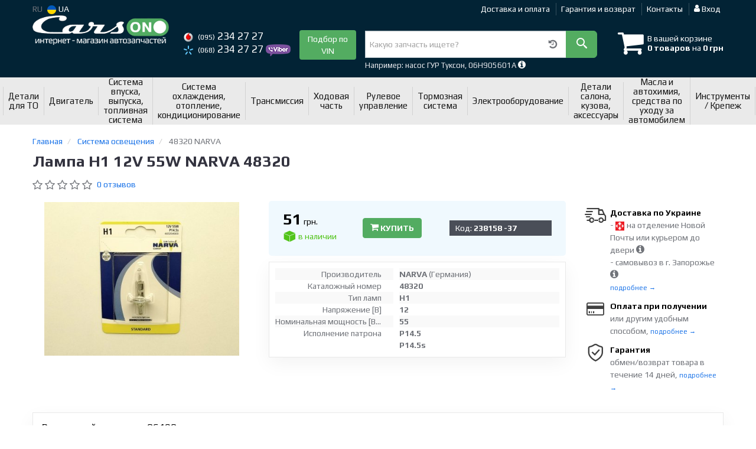

--- FILE ---
content_type: text/html; charset=UTF-8
request_url: https://carson.com.ua/products/narva-48320
body_size: 17675
content:

<!DOCTYPE html>
<!--[if IE]><![endif]-->
<!--[if lt IE 7 ]> <html lang="en" class="ie6">    <![endif]-->
<!--[if IE 7 ]>    <html lang="en" class="ie7">    <![endif]-->
<!--[if IE 8 ]>    <html lang="en" class="ie8">    <![endif]-->
<!--[if IE 9 ]>    <html lang="en" class="ie9">    <![endif]-->
<!--[if (gt IE 9)|!(IE)]><!-->


<html class="no-js" lang="ru">

    <head>
        <title>NARVA 48320 Лампа H1 12V 55W</title>
<meta name="description" content="Купить NARVA 48320 p14.5, P14.5s: цена, фото, характеристики, применяемость" />
<meta property="og:locale" content="ru_RU">
<meta property="og:type" content="product">
<meta property="og:image" content="https://carson.com.ua/imgs/narva/48320_1.jpg">
<meta property="og:title" content="NARVA 48320 Лампа H1 12V 55W">
<meta property="og:url" content="https://carson.com.ua/products/narva-48320">
<meta property="og:description" content="Купить NARVA 48320 p14.5, P14.5s: цена, фото, характеристики, применяемость">
<link rel="alternate" hreflang="ru" href="https://carson.com.ua/products/narva-48320"/>
<link rel="alternate" hreflang="uk" href="https://carson.com.ua/ua/products/narva-48320"/>
<link rel="alternate" hreflang="ru-UA" href="https://carson.com.ua/products/narva-48320"/>
<link rel="alternate" hreflang="uk-UA" href="https://carson.com.ua/ua/products/narva-48320"/>
<link rel="alternate" hreflang="x-default" href="https://carson.com.ua/ua/products/narva-48320"/>
<link rel="stylesheet" type="text/css" href="https://carson.com.ua/apps/carson/templates/css/assets.header.min.css?v=1690140958" />

        <meta charset="utf-8">
        <meta http-equiv="x-ua-compatible" content="ie=edge">
        <meta name="viewport" content="width=device-width, initial-scale=1, user-scalable=no, maximum-scale=1">

        <link href="https://carson.com.ua/apps/carson/templates/fa-100x100.jpg" rel="shortcut icon">
        <script>
                        (function(e,t){typeof mod1ule!="undefined"&&module.exports?module.exports=t():typeof define=="function"&&define.amd?define(t):this[e]=t()})("$script",function(){function p(e,t){for(var n=0,i=e.length;n<i;++n)if(!t(e[n]))return r;return 1}function d(e,t){p(e,function(e){return t(e),1})}function v(e,t,n){function g(e){return e.call?e():u[e]}function y(){if(!--h){u[o]=1,s&&s();for(var e in f)p(e.split("|"),g)&&!d(f[e],g)&&(f[e]=[])}}e=e[i]?e:[e];var r=t&&t.call,s=r?t:n,o=r?e.join(""):t,h=e.length;return setTimeout(function(){d(e,function t(e,n){if(e===null)return y();!n&&!/^https?:\/\//.test(e)&&c&&(e=e.indexOf(".js")===-1?c+e+".js":c+e);if(l[e])return o&&(a[o]=1),l[e]==2?y():setTimeout(function(){t(e,!0)},0);l[e]=1,o&&(a[o]=1),m(e,y)})},0),v}function m(n,r){var i=e.createElement("script"),u;i.onload=i.onerror=i[o]=function(){if(i[s]&&!/^c|loade/.test(i[s])||u)return;i.onload=i[o]=null,u=1,l[n]=2,r()},i.async=1,i.src=h?n+(n.indexOf("?")===-1?"?":"&")+h:n,t.insertBefore(i,t.lastChild)}var e=document,t=e.getElementsByTagName("head")[0],n="string",r=!1,i="push",s="readyState",o="onreadystatechange",u={},a={},f={},l={},c,h;return v.get=m,v.order=function(e,t,n){(function r(i){i=e.shift(),e.length?v(i,r):v(i,t,n)})()},v.path=function(e){c=e},v.urlArgs=function(e){h=e},v.ready=function(e,t,n){e=e[i]?e:[e];var r=[];return!d(e,function(e){u[e]||r[i](e)})&&p(e,function(e){return u[e]})?t():!function(e){f[e]=f[e]||[],f[e][i](t),n&&n(r)}(e.join("|")),v},v.done=function(e){v([null],e)},v});
            $script('//ajax.googleapis.com/ajax/libs/jquery/1.11.3/jquery.min.js', 'jquery');
        </script>

            <!-- Google tag (gtag.js) -->
    <script async src="https://www.googletagmanager.com/gtag/js?id=G-Y2TSMTHV69"></script>
    <script>
        window.dataLayer = window.dataLayer || [];
        function gtag(){dataLayer.push(arguments);}
        gtag('js', new Date());

        gtag('config', 'G-Y2TSMTHV69');
    </script>
        <!-- Google Tag Manager -->
    <script>(function(w,d,s,l,i){w[l]=w[l]||[];w[l].push({'gtm.start':
                new Date().getTime(),event:'gtm.js'});var f=d.getElementsByTagName(s)[0],
            j=d.createElement(s),dl=l!='dataLayer'?'&l='+l:'';j.async=true;j.src=
            'https://www.googletagmanager.com/gtm.js?id='+i+dl;f.parentNode.insertBefore(j,f);
        })(window,document,'script','dataLayer','GTM-WMTZJXCZ');</script>
    <!-- End Google Tag Manager -->
        </head>

<body data-lang="" class="">
    <!-- Google Tag Manager (noscript) -->
    <noscript><iframe src="https://www.googletagmanager.com/ns.html?id=GTM-WMTZJXCZ"
                      height="0" width="0" style="display:none;visibility:hidden"></iframe></noscript>
    <!-- End Google Tag Manager (noscript) -->
    

    
    <div class="wrap-content">
        <!-- header area start -->
        <div class="header-area">

            <div class="header-top">
                <div class="container" id="header-container">
                    <div class="row">
                        <div class="col-md-12">
                            <div class="single-menu single-menu-left pull-left">
                                    <nav class="menu-lang">
                                        <ul>
                                                                                            <li>
                                                    RU
                                                </li>
                                                <li>
                                                     <a class="lastbdr" data-lang="ua" href="/ua/products/narva-48320"><i class="phone-icon uk-flag"></i>&nbsp;UA</a>
                                                </li>
                                                                                    </ul>
                                    </nav>
                            </div>
                            <div class="single-menu-left pull-right">
                                                                <div class="single-menu">
                                    <nav>
                                        <ul>
                                            <li>
                                                <a href="https://carson.com.ua/pages/payment_delivery">Доставка и оплата</a>
                                            </li>
                                            <li class="hidden-xs hidden-sm">
                                                <a href="https://carson.com.ua/pages/guaran">Гарантия и возврат</a>
                                            </li>
                                            <li>
                                                <a href="https://carson.com.ua/contact">Контакты</a>
                                            </li>
                                            <li>
                                                
    <a href="#" class="btn-sign-login lastbdr"  >
        <i class="iconcar-user"></i> Вход    </a>



                                                </li>
                                        </ul>
                                    </nav>
                                </div>
                                                            </div>
                        </div>

                    </div>
                </div>
            </div>


            <div class="header-menu">
                <div class="container">
                    <div class="row">
                    <div class="col-md-12">
                        <div class="wrap-header-menu">
                        <div class="header-logo pull-left">
                            <div class="logo-area">
                                
<a href="https://carson.com.ua/">
    <img src="https://carson.com.ua/apps/carson/templates/img/logo.png" alt="Carson.com.ua"/>
</a>
                            </div>
                        </div>
                        <div class="pull-left phone_case">

                            <ul class="list-unstyled list-phone">

            <li>
        <a href="tel:+380952342727">        <i class="phone-icon mts"></i>&nbsp;<small>(095)</small> 234 27 27        </a>            </li>
    
            <li>
        <a href="tel:+380682342727">        <i class="phone-icon kyivstar"></i>&nbsp;<small>(068)</small> 234 27 27        </a>                <a  href="viber://chat?number=%2B380682342727">
            <img src="https://carson.com.ua/templates/img/viber-cell.png" alt="Viber">
        </a>
            </li>
    
    </ul>

                            <ul class="list-unstyled pull-left hidden-xs hidden-sm">
                                <li class="wrap-btn-callback">
                                    <button type="button" class="btn btn-primary magnific-ajax order_vin" data-mfp-src="https://carson.com.ua/ajax/order_vin">
                                        Подбор по<br> VIN
                                     </button>
                                </li>
                            </ul>
                        </div>
                                                <div class="header-cart pull-right">
                            <div class="shopping-cart expand" id="basket">
                                                    <i class="iconcar-cart"></i>
                        <div style="margin-top: 10px" class="hidden-sm">
                        В вашей корзине<br/>
                        <strong>0 товаров</strong> на <strong class="price-order">0 грн</strong>
                        </div>
                                                </div>
                        </div>
                        
                        <div class="header-center">
                                                        <div class="search-box">
                                <form id="search-form" action="https://carson.com.ua/">
                                    <div class="input-group">
                                        <span class="input-group-btn hidden-pc">
                                            <button class="btn btn-lg btn-primary wsnavtoggle" type="button"><i class="iconcar-menu"></i></button>
                                        </span>

                                        <div class="typeahead__container">
                                            <div class="typeahead__field">
                                                <span class="typeahead__query">
                                                    <input required type="search" data-minlength="2" class="form-control typeahead__search input-lg" name="q" id="search" autocomplete="off"
                                                           data-emptytxt="По вашему запросу ничего не найдено..."
                                                           placeholder="Какую запчасть ищете?"
                                                           value=""
                                                           data-mod-id=""
                                                    >
                                                </span>
                                            </div>
                                        </div>

                                        <span class="input-group-btn" style="position: relative">
                                                                                        <button class="btn btn-lg btn-history magnific-ajax tip" type="button" data-mfp-src="https://carson.com.ua/ajax/history" data-toggle="tooltip" data-placement="bottom" data-original-title="История поиска">
                                                <i class="iconcar-history"></i>
                                            </button>
                                                                                        <button class="btn btn-primary btn-lg" id="btn-search" type="submit"><i class="iconcar-search"></i></button>
                                        </span>

                                    </div>
                                    <span id="helpBlock" class="help-block hidden-sm" data-toggle="popover" data-trigger="hover" data-placement="bottom" data-container="body" data-content='
                                          <p>Вы можете осуществлять поиск по:</p>
                                          <dl>
                                            <dt>- названию запчасти и/или названию  автомобиля</dt>
                                            <dd>Например: "амортизатор киа рио" или "свечи Passat";</li></dd>

                                            <dt>- артикулу запчасти или артикулу и бренду запчасти</dt>
                                            <dd>Например: "IK16TT" или "Denso IW20";</dd>

                                            <dt>- оригинальному номеру запчасти</dt>
                                            <dd>Например: "7700109812"</dd>
                                          </dl>'>Например: насос ГУР Туксон, 06H905601A <i class="iconcar-information" style="color: #fff"></i></span>

                                </form>
                            </div>

                                                    </div>
                    </div>
                    </div>
                    </div>
                </div>
            </div>

                            <div class="wsmenucontainer clearfix  wsmenucontainer--doc_tovar">
    <div class="overlapblackbg"></div>


    <div class="wsmobileheader clearfix">
        <a class="animated-arrow wsnavtoggle"><span></span></a>
    </div>

    <nav class="wsdownmenu wsmenu clearfix" id="wsmenu">
        <ul class="wsdown-mobile wsdownmenu-list wsmenu-list">
                                                                        <li class="wsdown-detali-dlya-to">
                        <span class="main-cat wsdownmenu-submenu"
                                                        >
                                                                                    Детали для ТО                        </span>
                    
                    

                        <div class="megamenu clearfix">
                            <div class="typography-text clearfix">
                                                            <div class="col-lg-3 col-md-3 col-xs-12 link-list">
                                    <ul>
                                        <li class="title">Фильтры</li>

                                                                                                                                <li>
                                                                                                <a href="https://carson.com.ua/filytr-salona">
                                                                                                                                                        Фильтр салона                                                                                                </a>
                                                                                            </li>
                                                                                                                                <li>
                                                                                                <a href="https://carson.com.ua/fil-tr-maslyanyy">
                                                                                                                                                        Фильтр масляный                                                                                                </a>
                                                                                            </li>
                                                                                                                                <li>
                                                                                                <a href="https://carson.com.ua/fil-tr-vozdushnyy">
                                                                                                                                                        Фильтр воздушный                                                                                                </a>
                                                                                            </li>
                                        
                                    </ul>
                                </div>
                                                            <div class="col-lg-3 col-md-3 col-xs-12 link-list">
                                    <ul>
                                        <li class="title">Тормозные система</li>

                                                                                                                                <li>
                                                                                                <a href="https://carson.com.ua/tormoznyje-kolodki">
                                                                                                                                                        Тормозные колодки передние, задние                                                                                                </a>
                                                                                            </li>
                                        
                                    </ul>
                                </div>
                                                            <div class="col-lg-3 col-md-3 col-xs-12 link-list">
                                    <ul>
                                        <li class="title">Ремни, цепи, натяжители</li>

                                                                                                                                <li>
                                                                                                <a href="https://carson.com.ua/komplekt-remeny-rolik">
                                                                                                                                                        Комплект ГРМ                                                                                                </a>
                                                                                            </li>
                                                                                                                                <li>
                                                                                                <a href="https://carson.com.ua/remeny-grm">
                                                                                                                                                        Ремень ГРМ                                                                                                </a>
                                                                                            </li>
                                                                                                                                <li>
                                                                                                <a href="https://carson.com.ua/privodnoj-remeny">
                                                                                                                                                        Ремень приводной                                                                                                </a>
                                                                                            </li>
                                                                                                                                <li>
                                                                                                <a href="https://carson.com.ua/klinovoj-remeny">
                                                                                                                                                        Ролик ремня приводного                                                                                                </a>
                                                                                            </li>
                                        
                                    </ul>
                                </div>
                                                            <div class="col-lg-3 col-md-3 col-xs-12 link-list">
                                    <ul>
                                        <li class="title">Охлаждение</li>

                                                                                                                                <li>
                                                                                                <a href="https://carson.com.ua/nasos-sistemy-okhlazhdeniya">
                                                                                                                                                        Насос системы охлаждения                                                                                                </a>
                                                                                            </li>
                                        
                                    </ul>
                                </div>
                                                            <div class="col-lg-3 col-md-3 col-xs-12 link-list">
                                    <ul>
                                        <li class="title">Детали двигателя</li>

                                                                                                                                <li>
                                                                                                <a href="https://carson.com.ua/probka-maslyanogo-poddona">
                                                                                                                                                        Пробка масляного поддона                                                                                                </a>
                                                                                            </li>
                                        
                                    </ul>
                                </div>
                                                        </div>

                                                    </div>

                    
                                            </li>
                                                                                            <li class="wsdown-dvigatel">
                        <span class="main-cat wsdownmenu-submenu"
                                                        >
                                                                                    Двигатель                        </span>
                    
                    

                        <div class="megamenu clearfix">
                            <div class="typography-text clearfix">
                                                            <div class="col-lg-3 col-md-3 col-xs-12 link-list">
                                    <ul>
                                        <li class="title">Детали двигателя</li>

                                                                                                                                <li>
                                                                                                <a href="https://carson.com.ua/kolyca-porshnevyje">
                                                                                                                                                        Кольца поршневые                                                                                                </a>
                                                                                            </li>
                                                                                                                                <li>
                                                                                                <a href="https://carson.com.ua/porshnya">
                                                                                                                                                        Поршня                                                                                                </a>
                                                                                            </li>
                                                                                                                                <li>
                                                                                                <a href="https://carson.com.ua/klapana-vpusknyye-vypusknyye-napravlyayushchiye">
                                                                                                                                                        Клапана впускные, выпускные, направляющие                                                                                                </a>
                                                                                            </li>
                                                                                                                                <li>
                                                                                                <a href="https://carson.com.ua/sal-nyk-klapaniv-rozpodil-nykh-valiv-kolinvalu">
                                                                                                                                                        Сальник клапанов, распредвалов, коленвала                                                                                                </a>
                                                                                            </li>
                                                                                                                                <li>
                                                                                                <a href="https://carson.com.ua/gidrokompensatory">
                                                                                                                                                        Гидрокомпенсаторы                                                                                                </a>
                                                                                            </li>
                                                                                                                                <li>
                                                                                                <a href="https://carson.com.ua/bolty-golovki-bloka-cilindrov">
                                                                                                                                                        Болты головки блока цилиндров                                                                                                </a>
                                                                                            </li>
                                                                                                                                <li>
                                                                                                <a href="https://carson.com.ua/raspredval">
                                                                                                                                                        Распредвал                                                                                                </a>
                                                                                            </li>
                                                                                                                                <li>
                                                                                                <a href="https://carson.com.ua/kolenval">
                                                                                                                                                        Коленвал                                                                                                </a>
                                                                                            </li>
                                                                                                                                <li>
                                                                                                <a href="https://carson.com.ua/shkiv-kolenvala-demfer">
                                                                                                                                                        Шкив коленвала / Демфер                                                                                                </a>
                                                                                            </li>
                                                                                                                                <li>
                                                                                                <a href="https://carson.com.ua/maslyanyj-nasos">
                                                                                                                                                        Масляный насос                                                                                                </a>
                                                                                            </li>
                                                                                                                                <li>
                                                                                                <a href="https://carson.com.ua/poddon">
                                                                                                                                                        Поддон                                                                                                </a>
                                                                                            </li>
                                                                                                                                <li>
                                                                                                <a href="https://carson.com.ua/shatun">
                                                                                                                                                        Шатун                                                                                                </a>
                                                                                            </li>
                                                                                                                                <li>
                                                                                                <a href="https://carson.com.ua/vkladyshi-korennyye-shatunnyye">
                                                                                                                                                        Вкладыши коренные, шатунные                                                                                                </a>
                                                                                            </li>
                                                                                                                                <li>
                                                                                                <a href="https://carson.com.ua/podushki-dvigatelya">
                                                                                                                                                        Подушки двигателя                                                                                                </a>
                                                                                            </li>
                                                                                                                                <li>
                                                                                                <a href="https://carson.com.ua/regulirovochnaja-shajba-klapanov">
                                                                                                                                                        Регулировочная шайба клапанов                                                                                                </a>
                                                                                            </li>
                                                                                                                                <li>
                                                                                                <a href="https://carson.com.ua/tolkatel-klapana">
                                                                                                                                                        Толкатель клапана                                                                                                </a>
                                                                                            </li>
                                                                                                                                <li>
                                                                                                <a href="https://carson.com.ua/gilza-cilindra">
                                                                                                                                                        Гильза цилиндра                                                                                                </a>
                                                                                            </li>
                                                                                                                                <li>
                                                                                                <a href="https://carson.com.ua/schup-maslyanyy">
                                                                                                                                                        Щуп масляный                                                                                                </a>
                                                                                            </li>
                                                                                                                                <li>
                                                                                                <a href="https://carson.com.ua/gbc">
                                                                                                                                                        ГБЦ                                                                                                </a>
                                                                                            </li>
                                                                                                                                <li>
                                                                                                <a href="https://carson.com.ua/podshipnik-dvigatelya">
                                                                                                                                                        Подшипник двигателя                                                                                                </a>
                                                                                            </li>
                                        
                                    </ul>
                                </div>
                                                            <div class="col-lg-3 col-md-3 col-xs-12 link-list">
                                    <ul>
                                        <li class="title">Ремни, цепи, натяжители</li>

                                                                                                                                <li>
                                                                                                <a href="https://carson.com.ua/natyazhnoj-rolik-remnya-grm">
                                                                                                                                                        Натяжной, обводной ролик ремня ГРМ                                                                                                </a>
                                                                                            </li>
                                                                                                                                <li>
                                                                                                <a href="https://carson.com.ua/cepy-grm">
                                                                                                                                                        Цепь ГРМ                                                                                                </a>
                                                                                            </li>
                                                                                                                                <li>
                                                                                                <a href="https://carson.com.ua/natyazhitel-uspokoitel-tsepi-grm">
                                                                                                                                                        Натяжитель, успокоитель цепи ГРМ                                                                                                </a>
                                                                                            </li>
                                        
                                    </ul>
                                </div>
                                                            <div class="col-lg-3 col-md-3 col-xs-12 link-list">
                                    <ul>
                                        <li class="title">Прокладки</li>

                                                                                                                                <li>
                                                                                                <a href="https://carson.com.ua/prokladki-dvigatelya">
                                                                                                                                                        Прокладки двигателя                                                                                                </a>
                                                                                            </li>
                                        
                                    </ul>
                                </div>
                                                            <div class="col-lg-3 col-md-3 col-xs-12 link-list">
                                    <ul>
                                        <li class="title">Турбины</li>

                                                                                                                                <li>
                                                                                                <a href="https://carson.com.ua/turbokompressor">
                                                                                                                                                        Турбина                                                                                                </a>
                                                                                            </li>
                                                                                                                                <li>
                                                                                                <a href="https://carson.com.ua/interkuler-patrubki-interkulera">
                                                                                                                                                        Интеркулер, патрубки интеркулера                                                                                                </a>
                                                                                            </li>
                                        
                                    </ul>
                                </div>
                                                            <div class="col-lg-3 col-md-3 col-xs-12 link-list">
                                    <ul>
                                        <li class="title">Система выпуска</li>

                                                                                                                                <li>
                                                                                                <a href="https://carson.com.ua/kollektor">
                                                                                                                                                        Коллектор                                                                                                </a>
                                                                                            </li>
                                        
                                    </ul>
                                </div>
                                                            <div class="col-lg-3 col-md-3 col-xs-12 link-list">
                                    <ul>
                                        <li class="title">Управление двигателем</li>

                                                                                                                                <li>
                                                                                                <a href="https://carson.com.ua/regulyator-davlenija-topliva">
                                                                                                                                                        Регулятор давления топлива                                                                                                </a>
                                                                                            </li>
                                        
                                    </ul>
                                </div>
                                                        </div>

                                                    </div>

                    
                                            </li>
                                                                                            <li class="wsdown-sistema-vpuska-vypuska-toplivnaya-sistema">
                        <span class="main-cat wsdownmenu-submenu"
                                                        >
                                                                                    Система впуска, выпуска, топливная система                        </span>
                    
                    

                        <div class="megamenu clearfix">
                            <div class="typography-text clearfix">
                                                            <div class="col-lg-3 col-md-3 col-xs-12 link-list">
                                    <ul>
                                        <li class="title">Система впуска</li>

                                                                                                                                <li>
                                                                                                <a href="https://carson.com.ua/korpus-vozdushnogo-filtra">
                                                                                                                                                        Корпус воздушного фильтра                                                                                                </a>
                                                                                            </li>
                                                                                                                                <li>
                                                                                                <a href="https://carson.com.ua/patrubki-podachi-vozduha">
                                                                                                                                                        Патрубки подачи воздуха                                                                                                </a>
                                                                                            </li>
                                                                                                                                <li>
                                                                                                <a href="https://carson.com.ua/drosselnaya-zaslonka">
                                                                                                                                                        Дросселная заслонка                                                                                                </a>
                                                                                            </li>
                                                                                                                                <li>
                                                                                                <a href="https://carson.com.ua/kollektor-vpusknoy-komplektuyuschie">
                                                                                                                                                        Коллектор впускной, комплектующие                                                                                                </a>
                                                                                            </li>
                                        
                                    </ul>
                                </div>
                                                            <div class="col-lg-3 col-md-3 col-xs-12 link-list">
                                    <ul>
                                        <li class="title">Система выпуска</li>

                                                                                                                                <li>
                                                                                                <a href="https://carson.com.ua/klapan-egr">
                                                                                                                                                        Клапан ЕГР                                                                                                </a>
                                                                                            </li>
                                                                                                                                <li>
                                                                                                <a href="https://carson.com.ua/datchiki-kisloroda">
                                                                                                                                                        Датчики кислорода                                                                                                </a>
                                                                                            </li>
                                                                                                                                <li>
                                                                                                <a href="https://carson.com.ua/glushitel-rezonator-truba-priemnaya">
                                                                                                                                                        Глушитель, резонатор, труба приемная                                                                                                </a>
                                                                                            </li>
                                                                                                                                <li>
                                                                                                <a href="https://carson.com.ua/kollektor-vypusknoy-komplektuyuschie">
                                                                                                                                                        Коллектор выпускной, комплектующие                                                                                                </a>
                                                                                            </li>
                                        
                                    </ul>
                                </div>
                                                            <div class="col-lg-3 col-md-3 col-xs-12 link-list">
                                    <ul>
                                        <li class="title">Двигатель</li>

                                                                                                                                <li>
                                                                                                <a href="https://carson.com.ua/toplivnaya-forsunka">
                                                                                                                                                        Топливная форсунка                                                                                                </a>
                                                                                            </li>
                                                                                                                                <li>
                                                                                                <a href="https://carson.com.ua/nasos-toplivnyy-komplektuyuschie">
                                                                                                                                                        Насос топливный, комплектующие                                                                                                </a>
                                                                                            </li>
                                                                                                                                <li>
                                                                                                <a href="https://carson.com.ua/nasos-vysokogo-davleniya">
                                                                                                                                                        Насос высокого давления                                                                                                </a>
                                                                                            </li>
                                                                                                                                <li>
                                                                                                <a href="https://carson.com.ua/drugiye-elementy-toplivnoy-sistemy">
                                                                                                                                                        Другие элементы топливной системы                                                                                                </a>
                                                                                            </li>
                                        
                                    </ul>
                                </div>
                                                            <div class="col-lg-3 col-md-3 col-xs-12 link-list">
                                    <ul>
                                        <li class="title">Детали кузова</li>

                                                                                                                                <li>
                                                                                                <a href="https://carson.com.ua/bak-toplivnyy-komplektuyuschie">
                                                                                                                                                        Бак топливный, комплектующие                                                                                                </a>
                                                                                            </li>
                                        
                                    </ul>
                                </div>
                                                        </div>

                                                    </div>

                    
                                            </li>
                                                                                            <li class="wsdown-sistema-okhlazhdeniya-otopleniye-konditsionirovaniye">
                        <span class="main-cat wsdownmenu-submenu"
                                                        >
                                                                                    Система охлаждения, отопление, кондиционирование                        </span>
                    
                    

                        <div class="megamenu clearfix">
                            <div class="typography-text clearfix">
                                                            <div class="col-lg-3 col-md-3 col-xs-12 link-list">
                                    <ul>
                                        <li class="title">Система кондиционирования</li>

                                                                                                                                <li>
                                                                                                <a href="https://carson.com.ua/mufta-kompressora-kondicionera">
                                                                                                                                                        Муфта компрессора кондиционера                                                                                                </a>
                                                                                            </li>
                                                                                                                                <li>
                                                                                                <a href="https://carson.com.ua/datchiki-kondicionera">
                                                                                                                                                        Датчики кондиционера                                                                                                </a>
                                                                                            </li>
                                                                                                                                <li>
                                                                                                <a href="https://carson.com.ua/klapny-kondicionera">
                                                                                                                                                        Клапны кондиционера                                                                                                </a>
                                                                                            </li>
                                                                                                                                <li>
                                                                                                <a href="https://carson.com.ua/kondensator">
                                                                                                                                                        Конденсатор                                                                                                </a>
                                                                                            </li>
                                                                                                                                <li>
                                                                                                <a href="https://carson.com.ua/kompressor">
                                                                                                                                                        Компрессор                                                                                                </a>
                                                                                            </li>
                                        
                                    </ul>
                                </div>
                                                            <div class="col-lg-3 col-md-3 col-xs-12 link-list">
                                    <ul>
                                        <li class="title">Система отопления</li>

                                                                                                                                <li>
                                                                                                <a href="https://carson.com.ua/patrubki-shlangi-trubki">
                                                                                                                                                        Патрубки, шланги, трубки                                                                                                </a>
                                                                                            </li>
                                                                                                                                <li>
                                                                                                <a href="https://carson.com.ua/elektrodvigatel-ventilyator">
                                                                                                                                                        Электродвигатель, вентилятор                                                                                                </a>
                                                                                            </li>
                                                                                                                                <li>
                                                                                                <a href="https://carson.com.ua/radiator-otopitelya">
                                                                                                                                                        Радиатор отопителя                                                                                                </a>
                                                                                            </li>
                                        
                                    </ul>
                                </div>
                                                            <div class="col-lg-3 col-md-3 col-xs-12 link-list">
                                    <ul>
                                        <li class="title">Охлаждение</li>

                                                                                                                                <li>
                                                                                                <a href="https://carson.com.ua/radiator_dvigatelja">
                                                                                                                                                        Радиатор охлаждения двигателя                                                                                                </a>
                                                                                            </li>
                                                                                                                                <li>
                                                                                                <a href="https://carson.com.ua/ventilyator">
                                                                                                                                                        Вентилятор охлаждения двигателя                                                                                                </a>
                                                                                            </li>
                                                                                                                                <li>
                                                                                                <a href="https://carson.com.ua/termostat">
                                                                                                                                                        Термостат                                                                                                </a>
                                                                                            </li>
                                                                                                                                <li>
                                                                                                <a href="https://carson.com.ua/maslyanyj-radiator">
                                                                                                                                                        Масляный радиатор                                                                                                </a>
                                                                                            </li>
                                                                                                                                <li>
                                                                                                <a href="https://carson.com.ua/probka-radiatora">
                                                                                                                                                        Пробка радиатора                                                                                                </a>
                                                                                            </li>
                                                                                                                                <li>
                                                                                                <a href="https://carson.com.ua/probka-rasshiritelynogo-bachka">
                                                                                                                                                        Пробка расширительного бачка                                                                                                </a>
                                                                                            </li>
                                                                                                                                <li>
                                                                                                <a href="https://carson.com.ua/rasshiritelynyj-bachok">
                                                                                                                                                        Расширительный бачок                                                                                                </a>
                                                                                            </li>
                                                                                                                                <li>
                                                                                                <a href="https://carson.com.ua/patrubki-sistemy-ohlazhdenija">
                                                                                                                                                        Патрубки системы охлаждения                                                                                                </a>
                                                                                            </li>
                                                                                                                                <li>
                                                                                                <a href="https://carson.com.ua/viskomufta">
                                                                                                                                                        Вискомуфта вентилятора                                                                                                </a>
                                                                                            </li>
                                                                                                                                <li>
                                                                                                <a href="https://carson.com.ua/korpus-termostata">
                                                                                                                                                        Корпус термостата                                                                                                </a>
                                                                                            </li>
                                                                                                                                <li>
                                                                                                <a href="https://carson.com.ua/prokladka-termostata">
                                                                                                                                                        Прокладка термостата                                                                                                </a>
                                                                                            </li>
                                        
                                    </ul>
                                </div>
                                                        </div>

                                                    </div>

                    
                                            </li>
                                                                                            <li class="wsdown-transmissiya">
                        <span class="main-cat wsdownmenu-submenu"
                                                        >
                                                                                    Трансмиссия                        </span>
                    
                    

                        <div class="megamenu clearfix">
                            <div class="typography-text clearfix">
                                                            <div class="col-lg-3 col-md-3 col-xs-12 link-list">
                                    <ul>
                                        <li class="title">Сцепление</li>

                                                                                                                                <li>
                                                                                                <a href="https://carson.com.ua/komplekt-sceplenija">
                                                                                                                                                        Комплект сцепления                                                                                                </a>
                                                                                            </li>
                                                                                                                                <li>
                                                                                                <a href="https://carson.com.ua/disk-sceplenija">
                                                                                                                                                        Диск сцепления                                                                                                </a>
                                                                                            </li>
                                                                                                                                <li>
                                                                                                <a href="https://carson.com.ua/korzina-sceplenija">
                                                                                                                                                        Корзина сцепления                                                                                                </a>
                                                                                            </li>
                                                                                                                                <li>
                                                                                                <a href="https://carson.com.ua/vyzhimnoj-podshipnik">
                                                                                                                                                        Выжимной подшипник                                                                                                </a>
                                                                                            </li>
                                                                                                                                <li>
                                                                                                <a href="https://carson.com.ua/mahovik">
                                                                                                                                                        Маховик                                                                                                </a>
                                                                                            </li>
                                                                                                                                <li>
                                                                                                <a href="https://carson.com.ua/glavnyj-cilindr-sceplenija">
                                                                                                                                                        Главный цилиндр сцепления                                                                                                </a>
                                                                                            </li>
                                                                                                                                <li>
                                                                                                <a href="https://carson.com.ua/rabochij-cilindr-sceplenija">
                                                                                                                                                        Рабочий цилиндр сцепления                                                                                                </a>
                                                                                            </li>
                                                                                                                                <li>
                                                                                                <a href="https://carson.com.ua/prochije-elementy-sceplenija">
                                                                                                                                                        Прочие элементы сцепления                                                                                                </a>
                                                                                            </li>
                                        
                                    </ul>
                                </div>
                                                            <div class="col-lg-3 col-md-3 col-xs-12 link-list">
                                    <ul>
                                        <li class="title">Трансмиссия / КПП</li>

                                                                                                                                <li>
                                                                                                <a href="https://carson.com.ua/shrus">
                                                                                                                                                        ШРУС                                                                                                </a>
                                                                                            </li>
                                                                                                                                <li>
                                                                                                <a href="https://carson.com.ua/poluosy">
                                                                                                                                                        Полуось                                                                                                </a>
                                                                                            </li>
                                                                                                                                <li>
                                                                                                <a href="https://carson.com.ua/pylynik-shrusa">
                                                                                                                                                        Пыльник ШРУСа                                                                                                </a>
                                                                                            </li>
                                                                                                                                <li>
                                                                                                <a href="https://carson.com.ua/maslyanyj-filytr-akpp">
                                                                                                                                                        Масляный фильтр АКПП                                                                                                </a>
                                                                                            </li>
                                                                                                                                <li>
                                                                                                <a href="https://carson.com.ua/podushki-kreplenija-kpp">
                                                                                                                                                        Подушки крепления КПП                                                                                                </a>
                                                                                            </li>
                                                                                                                                <li>
                                                                                                <a href="https://carson.com.ua/prokladki-kpp">
                                                                                                                                                        Прокладки КПП                                                                                                </a>
                                                                                            </li>
                                                                                                                                <li>
                                                                                                <a href="https://carson.com.ua/kulisa">
                                                                                                                                                        Кулиса                                                                                                </a>
                                                                                            </li>
                                                                                                                                <li>
                                                                                                <a href="https://carson.com.ua/datchik-skorosti">
                                                                                                                                                        Датчик скорости                                                                                                </a>
                                                                                            </li>
                                                                                                                                <li>
                                                                                                <a href="https://carson.com.ua/trosik-spidometra">
                                                                                                                                                        Тросик спидометра                                                                                                </a>
                                                                                            </li>
                                                                                                                                <li>
                                                                                                <a href="https://carson.com.ua/salynik-kpp">
                                                                                                                                                        Сальник КПП                                                                                                </a>
                                                                                            </li>
                                                                                                                                <li>
                                                                                                <a href="https://carson.com.ua/kardannyj-val">
                                                                                                                                                        Карданный вал                                                                                                </a>
                                                                                            </li>
                                                                                                                                <li>
                                                                                                <a href="https://carson.com.ua/podshipnik-kpp">
                                                                                                                                                        Подшипник КПП                                                                                                </a>
                                                                                            </li>
                                        
                                    </ul>
                                </div>
                                                        </div>

                                                    </div>

                    
                                            </li>
                                                                                            <li class="wsdown-khodovaya-chast">
                        <span class="main-cat wsdownmenu-submenu"
                                                        >
                                                                                    Ходовая часть                        </span>
                    
                    

                        <div class="megamenu clearfix">
                            <div class="typography-text clearfix">
                                                            <div class="col-lg-3 col-md-3 col-xs-12 link-list">
                                    <ul>
                                        <li class="title">Подвеска</li>

                                                                                                                                <li>
                                                                                                <a href="https://carson.com.ua/amortizator-podveski-komplektuyuschie">
                                                                                                                                                        Амортизатор подвески, комплектующие                                                                                                </a>
                                                                                            </li>
                                                                                                                                <li>
                                                                                                <a href="https://carson.com.ua/pruzhiny-i-ressory">
                                                                                                                                                        Пружина подвески, комплектующие                                                                                                </a>
                                                                                            </li>
                                                                                                                                <li>
                                                                                                <a href="https://carson.com.ua/rychagi-stoyki-tyagi-podveski">
                                                                                                                                                        Рычаги, стойки, тяги подвески                                                                                                </a>
                                                                                            </li>
                                                                                                                                <li>
                                                                                                <a href="https://carson.com.ua/stupitsa-kolesa-barabany-komplektuyushchiye">
                                                                                                                                                        Ступица колеса, барабаны комплектующие                                                                                                </a>
                                                                                            </li>
                                                                                                                                <li>
                                                                                                <a href="https://carson.com.ua/sharovye-elementy">
                                                                                                                                                        Шаровые элементы                                                                                                </a>
                                                                                            </li>
                                                                                                                                <li>
                                                                                                <a href="https://carson.com.ua/kulak-povorotnyy-komplektuyuschie">
                                                                                                                                                        Кулак поворотный, комплектующие                                                                                                </a>
                                                                                            </li>
                                                                                                                                <li>
                                                                                                <a href="https://carson.com.ua/sistema-davlenya-kontrolya-v-shinah">
                                                                                                                                                        Система давленя контроля в шинах                                                                                                </a>
                                                                                            </li>
                                                                                                                                <li>
                                                                                                <a href="https://carson.com.ua/podshipnik-podveski">
                                                                                                                                                        Подшипник подвески                                                                                                </a>
                                                                                            </li>
                                        
                                    </ul>
                                </div>
                                                        </div>

                                                    </div>

                    
                                            </li>
                                                                                            <li class="wsdown-rulevoye-upravleniye">
                        <span class="main-cat wsdownmenu-submenu"
                                                        >
                                                                                    Рулевое управление                        </span>
                    
                    

                        <div class="megamenu clearfix">
                            <div class="typography-text clearfix">
                                                            <div class="col-lg-3 col-md-3 col-xs-12 link-list">
                                    <ul>
                                        <li class="title">Рулевое управление</li>

                                                                                                                                <li>
                                                                                                <a href="https://carson.com.ua/rulevaja-rejka-i-kreplenije">
                                                                                                                                                        Рулевая рейка и крепление                                                                                                </a>
                                                                                            </li>
                                                                                                                                <li>
                                                                                                <a href="https://carson.com.ua/rulevyje-nakonechniki">
                                                                                                                                                        Рулевые наконечники                                                                                                </a>
                                                                                            </li>
                                                                                                                                <li>
                                                                                                <a href="https://carson.com.ua/rulevye-tyagi">
                                                                                                                                                        Рулевые тяги                                                                                                </a>
                                                                                            </li>
                                                                                                                                <li>
                                                                                                <a href="https://carson.com.ua/kardan-rulevogo-vala">
                                                                                                                                                        Кардан рулевого вала                                                                                                </a>
                                                                                            </li>
                                                                                                                                <li>
                                                                                                <a href="https://carson.com.ua/nasos-gidrousilitelya">
                                                                                                                                                        Насос гидроусилителя                                                                                                </a>
                                                                                            </li>
                                                                                                                                <li>
                                                                                                <a href="https://carson.com.ua/pylniki-rulevoy-reyki-nakonechnikov">
                                                                                                                                                        Пыльники рулевой рейки, наконечников                                                                                                </a>
                                                                                            </li>
                                                                                                                                <li>
                                                                                                <a href="https://carson.com.ua/podshipnik-rulevogo-upravleniya">
                                                                                                                                                        Подшипник рулевого управления                                                                                                </a>
                                                                                            </li>
                                        
                                    </ul>
                                </div>
                                                        </div>

                                                    </div>

                    
                                            </li>
                                                                                            <li class="wsdown-tormoznaya-sistema">
                        <span class="main-cat wsdownmenu-submenu"
                                                        >
                                                                                    Тормозная система                        </span>
                    
                    

                        <div class="megamenu clearfix">
                            <div class="typography-text clearfix">
                                                            <div class="col-lg-3 col-md-3 col-xs-12 link-list">
                                    <ul>
                                        <li class="title">Тормозные система</li>

                                                                                                                                <li>
                                                                                                <a href="https://carson.com.ua/tormoznyje-diski">
                                                                                                                                                        Тормозные диски                                                                                                </a>
                                                                                            </li>
                                                                                                                                <li>
                                                                                                <a href="https://carson.com.ua/tormoznoj-baraban">
                                                                                                                                                        Тормозной барабан                                                                                                </a>
                                                                                            </li>
                                                                                                                                <li>
                                                                                                <a href="https://carson.com.ua/remkomplekty-supporta">
                                                                                                                                                        Ремкомплекты суппорта                                                                                                </a>
                                                                                            </li>
                                                                                                                                <li>
                                                                                                <a href="https://carson.com.ua/vakuumnyj-nasos">
                                                                                                                                                        Вакуумный насос                                                                                                </a>
                                                                                            </li>
                                                                                                                                <li>
                                                                                                <a href="https://carson.com.ua/tros-ruchnika">
                                                                                                                                                        Трос ручника                                                                                                </a>
                                                                                            </li>
                                                                                                                                <li>
                                                                                                <a href="https://carson.com.ua/kozhukh-tormoznogo-diska-komplektuyushchiye">
                                                                                                                                                        Кожух тормозного диска, комплектующие                                                                                                </a>
                                                                                            </li>
                                        
                                    </ul>
                                </div>
                                                            <div class="col-lg-3 col-md-3 col-xs-12 link-list">
                                    <ul>
                                        <li class="title">Гидравлика</li>

                                                                                                                                <li>
                                                                                                <a href="https://carson.com.ua/glavnyj-tormoznoj-cilindr">
                                                                                                                                                        Главный тормозной цилиндр                                                                                                </a>
                                                                                            </li>
                                                                                                                                <li>
                                                                                                <a href="https://carson.com.ua/rabochij-tormoznoj-cilindr">
                                                                                                                                                        Рабочий тормозной цилиндр                                                                                                </a>
                                                                                            </li>
                                                                                                                                <li>
                                                                                                <a href="https://carson.com.ua/tormoznoj-support">
                                                                                                                                                        Суппорт передний, задний                                                                                                </a>
                                                                                            </li>
                                                                                                                                <li>
                                                                                                <a href="https://carson.com.ua/remkomplekt-glavnogo-tormoznogo-cilindra">
                                                                                                                                                        Ремкомплект главного тормозного цилиндра                                                                                                </a>
                                                                                            </li>
                                                                                                                                <li>
                                                                                                <a href="https://carson.com.ua/bachok-tormoznoj-zhidkosti">
                                                                                                                                                        Бачок тормозной жидкости                                                                                                </a>
                                                                                            </li>
                                                                                                                                <li>
                                                                                                <a href="https://carson.com.ua/vakuumnyy-usilitel">
                                                                                                                                                        Вакуумный усилитель                                                                                                </a>
                                                                                            </li>
                                                                                                                                <li>
                                                                                                <a href="https://carson.com.ua/tormoznoj-shlang">
                                                                                                                                                        Тормозной шланг, трубки                                                                                                </a>
                                                                                            </li>
                                        
                                    </ul>
                                </div>
                                                            <div class="col-lg-3 col-md-3 col-xs-12 link-list">
                                    <ul>
                                        <li class="title">Электрооборудование</li>

                                                                                                                                <li>
                                                                                                <a href="https://carson.com.ua/datchik-abs">
                                                                                                                                                        Датчик АБС                                                                                                </a>
                                                                                            </li>
                                                                                                                                <li>
                                                                                                <a href="https://carson.com.ua/datchik-iznosa-tormoznyh-kolodok">
                                                                                                                                                        Датчик износа тормозных колодок                                                                                                </a>
                                                                                            </li>
                                                                                                                                <li>
                                                                                                <a href="https://carson.com.ua/datchik-stop-signala">
                                                                                                                                                        Датчик стоп сигнала                                                                                                </a>
                                                                                            </li>
                                        
                                    </ul>
                                </div>
                                                        </div>

                                                    </div>

                    
                                            </li>
                                                                                            <li class="wsdown-elektrooborudovaniye">
                        <span class="main-cat wsdownmenu-submenu"
                                                        >
                                                                                    Электрооборудование                        </span>
                    
                    

                        <div class="megamenu clearfix">
                            <div class="typography-text clearfix">
                                                            <div class="col-lg-3 col-md-3 col-xs-12 link-list">
                                    <ul>
                                        <li class="title">Электрооборудование</li>

                                                                                                                                <li>
                                                                                                <a href="https://carson.com.ua/akkumulyator">
                                                                                                                                                        Аккумулятор АКБ                                                                                                </a>
                                                                                            </li>
                                                                                                                                <li>
                                                                                                <a href="https://carson.com.ua/starter">
                                                                                                                                                        Стартер, комплектующие                                                                                                </a>
                                                                                            </li>
                                                                                                                                <li>
                                                                                                <a href="https://carson.com.ua/generator">
                                                                                                                                                        Генератор, комплектующие                                                                                                </a>
                                                                                            </li>
                                                                                                                                <li>
                                                                                                <a href="https://carson.com.ua/lampy">
                                                                                                                                                        Система освещения                                                                                                </a>
                                                                                            </li>
                                                                                                                                <li>
                                                                                                <a href="https://carson.com.ua/rele">
                                                                                                                                                        Реле управления                                                                                                </a>
                                                                                            </li>
                                                                                                                                <li>
                                                                                                <a href="https://carson.com.ua/knopki-pereklyuchateli-klemmy">
                                                                                                                                                        Кнопки, переключатели, клеммы                                                                                                </a>
                                                                                            </li>
                                                                                                                                <li>
                                                                                                <a href="https://carson.com.ua/korrektor-far">
                                                                                                                                                        Корректор фар                                                                                                </a>
                                                                                            </li>
                                                                                                                                <li>
                                                                                                <a href="https://carson.com.ua/datchiki">
                                                                                                                                                        Датчики                                                                                                </a>
                                                                                            </li>
                                                                                                                                <li>
                                                                                                <a href="https://carson.com.ua/blok-predokhraniteley-predokhraniteli-komplektuyushchiye">
                                                                                                                                                        Блок предохранителей, предохранители, комплектующие                                                                                                </a>
                                                                                            </li>
                                                                                                                                <li>
                                                                                                <a href="https://carson.com.ua/podshipnik-startera-generatora">
                                                                                                                                                        Подшипник стартера, генератора                                                                                                </a>
                                                                                            </li>
                                        
                                    </ul>
                                </div>
                                                            <div class="col-lg-3 col-md-3 col-xs-12 link-list">
                                    <ul>
                                        <li class="title">Зажигание</li>

                                                                                                                                <li>
                                                                                                <a href="https://carson.com.ua/svechi-zazhiganiya">
                                                                                                                                                        Свечи зажигания                                                                                                </a>
                                                                                            </li>
                                                                                                                                <li>
                                                                                                <a href="https://carson.com.ua/svechi-nakala">
                                                                                                                                                        Свечи накаливания                                                                                                </a>
                                                                                            </li>
                                                                                                                                <li>
                                                                                                <a href="https://carson.com.ua/provoda-vysokovolytnyje">
                                                                                                                                                        Провода высоковольтные                                                                                                </a>
                                                                                            </li>
                                                                                                                                <li>
                                                                                                <a href="https://carson.com.ua/katushka-zazhiganija">
                                                                                                                                                        Катушка зажигания                                                                                                </a>
                                                                                            </li>
                                                                                                                                <li>
                                                                                                <a href="https://carson.com.ua/moduly-zazhiganija">
                                                                                                                                                        Модуль зажигания                                                                                                </a>
                                                                                            </li>
                                                                                                                                <li>
                                                                                                <a href="https://carson.com.ua/trambler-komplektuyushchiye">
                                                                                                                                                        Трамблер, комплектующие                                                                                                </a>
                                                                                            </li>
                                                                                                                                <li>
                                                                                                <a href="https://carson.com.ua/komutator-zazhiganija">
                                                                                                                                                        Комутатор зажигания, комплектующие                                                                                                </a>
                                                                                            </li>
                                        
                                    </ul>
                                </div>
                                                            <div class="col-lg-3 col-md-3 col-xs-12 link-list">
                                    <ul>
                                        <li class="title">Электрика</li>

                                                                                                                                <li>
                                                                                                <a href="https://carson.com.ua/podrulevyje-pereklyuchateli">
                                                                                                                                                        Тубус, подрулевые переключатели                                                                                                </a>
                                                                                            </li>
                                        
                                    </ul>
                                </div>
                                                        </div>

                                                    </div>

                    
                                            </li>
                                                                                            <li class="wsdown-detali-salona-kuzova-aksessuary">
                        <span class="main-cat wsdownmenu-submenu"
                                                        >
                                                                                    Детали салона, кузова, аксессуары                        </span>
                    
                    

                        <div class="megamenu clearfix">
                            <div class="typography-text clearfix">
                                                            <div class="col-lg-3 col-md-3 col-xs-12 link-list">
                                    <ul>
                                        <li class="title">Прицепное</li>

                                                                                                                                <li>
                                                                                                <a href="https://carson.com.ua/farkop">
                                                                                                                                                        Фаркоп                                                                                                </a>
                                                                                            </li>
                                        
                                    </ul>
                                </div>
                                                            <div class="col-lg-3 col-md-3 col-xs-12 link-list">
                                    <ul>
                                        <li class="title">Наружные части</li>

                                                                                                                                <li>
                                                                                                <a href="https://carson.com.ua/podkrylki">
                                                                                                                                                        Подкрылки                                                                                                </a>
                                                                                            </li>
                                                                                                                                <li>
                                                                                                <a href="https://carson.com.ua/vkladysh-zerkala">
                                                                                                                                                        Вкладыш зеркала                                                                                                </a>
                                                                                            </li>
                                                                                                                                <li>
                                                                                                <a href="https://carson.com.ua/zerkalo-naruzhnoye-zerkalo-salona">
                                                                                                                                                        Зеркало наружное, зеркало салона                                                                                                </a>
                                                                                            </li>
                                                                                                                                <li>
                                                                                                <a href="https://carson.com.ua/reshetka-radiatora">
                                                                                                                                                        Решетка радиатора                                                                                                </a>
                                                                                            </li>
                                                                                                                                <li>
                                                                                                <a href="https://carson.com.ua/kapot">
                                                                                                                                                        Капот                                                                                                </a>
                                                                                            </li>
                                                                                                                                <li>
                                                                                                <a href="https://carson.com.ua/usilitely-bampera">
                                                                                                                                                        Усилитель бампера                                                                                                </a>
                                                                                            </li>
                                                                                                                                <li>
                                                                                                <a href="https://carson.com.ua/bamper">
                                                                                                                                                        Бампер                                                                                                </a>
                                                                                            </li>
                                        
                                    </ul>
                                </div>
                                                            <div class="col-lg-3 col-md-3 col-xs-12 link-list">
                                    <ul>
                                        <li class="title">Аксессуары</li>

                                                                                                                                <li>
                                                                                                <a href="https://carson.com.ua/avtoaksessuary-dlya-kuzova-avtomobilya-vneshniy-dizayn">
                                                                                                                                                        Автоаксессуары для кузова автомобиля (внешний дизайн)                                                                                                </a>
                                                                                            </li>
                                                                                                                                <li>
                                                                                                <a href="https://carson.com.ua/avtoaksessuary-salona-avtomobilya-vnutrenniy-dizayn">
                                                                                                                                                        Автоаксессуары салона автомобиля (внутренний дизайн)                                                                                                </a>
                                                                                            </li>
                                        
                                    </ul>
                                </div>
                                                            <div class="col-lg-3 col-md-3 col-xs-12 link-list">
                                    <ul>
                                        <li class="title">Внутренние элементы</li>

                                                                                                                                <li>
                                                                                                <a href="https://carson.com.ua/amortizatory-kapota-bagazhnika">
                                                                                                                                                        Амортизаторы капота / багажника                                                                                                </a>
                                                                                            </li>
                                                                                                                                <li>
                                                                                                <a href="https://carson.com.ua/zamki-ruchki">
                                                                                                                                                        Замки / Ручки                                                                                                </a>
                                                                                            </li>
                                                                                                                                <li>
                                                                                                <a href="https://carson.com.ua/steklopodemnik">
                                                                                                                                                        Стеклоподъемник,комплектующие                                                                                                </a>
                                                                                            </li>
                                                                                                                                <li>
                                                                                                <a href="https://carson.com.ua/mehanizm-stekloochistitelya-komplektuyuschie">
                                                                                                                                                        Механизм стеклоочистителя, комплектующие                                                                                                </a>
                                                                                            </li>
                                        
                                    </ul>
                                </div>
                                                            <div class="col-lg-3 col-md-3 col-xs-12 link-list">
                                    <ul>
                                        <li class="title">Система стеклоочистителя</li>

                                                                                                                                <li>
                                                                                                <a href="https://carson.com.ua/bachok-omyvatelya">
                                                                                                                                                        Бачок омывателя, комплектующие                                                                                                </a>
                                                                                            </li>
                                        
                                    </ul>
                                </div>
                                                        </div>

                                                    </div>

                    
                                            </li>
                                                                                            <li class="wsdown-masla-i-avtokhimiya-sredstva-po-ukhodu-za-avtomobilem">
                        <span class="main-cat wsdownmenu-submenu"
                                                        >
                                                                                    Масла и автохимия, средства по уходу за автомобилем                        </span>
                    
                    

                        <div class="megamenu clearfix">
                            <div class="typography-text clearfix">
                                                            <div class="col-lg-3 col-md-3 col-xs-12 link-list">
                                    <ul>
                                        <li class="title">Уход за автомобилем</li>

                                                                                                                                <li>
                                                                                                <a href="https://carson.com.ua/kraski-grunty-i-komplektuyushchiye">
                                                                                                                                                        Краски, грунты и комплектующие                                                                                                </a>
                                                                                            </li>
                                                                                                                                <li>
                                                                                                <a href="https://carson.com.ua/poliroli-ochistiteli-osvezhiteli">
                                                                                                                                                        Полироли, очистители, освежители                                                                                                </a>
                                                                                            </li>
                                        
                                    </ul>
                                </div>
                                                            <div class="col-lg-3 col-md-3 col-xs-12 link-list">
                                    <ul>
                                        <li class="title">Масла</li>

                                                                                                                                <li>
                                                                                                <a href="https://carson.com.ua/maslo">
                                                                                                                                                        Моторное масло                                                                                                </a>
                                                                                            </li>
                                                                                                                                <li>
                                                                                                <a href="https://carson.com.ua/maslo-transmissionnoje">
                                                                                                                                                        Масло трансмиссионное                                                                                                </a>
                                                                                            </li>
                                        
                                    </ul>
                                </div>
                                                            <div class="col-lg-3 col-md-3 col-xs-12 link-list">
                                    <ul>
                                        <li class="title">Присадки</li>

                                                                                                                                <li>
                                                                                                <a href="https://carson.com.ua/prisadka-dlya-chistki-sazhevyh-filtrov">
                                                                                                                                                        Присадка для чистки сажевых фильтров                                                                                                </a>
                                                                                            </li>
                                                                                                                                <li>
                                                                                                <a href="https://carson.com.ua/prisadka-dlya-dvigatelya">
                                                                                                                                                        Присадка для двигателя                                                                                                </a>
                                                                                            </li>
                                                                                                                                <li>
                                                                                                <a href="https://carson.com.ua/prisadka-ochistitel-toplivnoy-sistemy">
                                                                                                                                                        Присадка-очиститель топливной системы                                                                                                </a>
                                                                                            </li>
                                        
                                    </ul>
                                </div>
                                                            <div class="col-lg-3 col-md-3 col-xs-12 link-list">
                                    <ul>
                                        <li class="title">Жидкости</li>

                                                                                                                                <li>
                                                                                                <a href="https://carson.com.ua/antifriz">
                                                                                                                                                        Антифриз                                                                                                </a>
                                                                                            </li>
                                                                                                                                <li>
                                                                                                <a href="https://carson.com.ua/zhidkosty-tormoznaja">
                                                                                                                                                        Жидкость тормозная                                                                                                </a>
                                                                                            </li>
                                                                                                                                <li>
                                                                                                <a href="https://carson.com.ua/zhidkosti-dlya-stekloochistitelya">
                                                                                                                                                        Жидкости для стеклоочистителя                                                                                                </a>
                                                                                            </li>
                                        
                                    </ul>
                                </div>
                                                            <div class="col-lg-3 col-md-3 col-xs-12 link-list">
                                    <ul>
                                        <li class="title">Автохимия</li>

                                                                                                                                <li>
                                                                                                <a href="https://carson.com.ua/kley-germetiki">
                                                                                                                                                        Клей, герметики                                                                                                </a>
                                                                                            </li>
                                                                                                                                <li>
                                                                                                <a href="https://carson.com.ua/smazki">
                                                                                                                                                        Смазки                                                                                                </a>
                                                                                            </li>
                                        
                                    </ul>
                                </div>
                                                        </div>

                                                    </div>

                    
                                            </li>
                                                                                            <li class="wsdown-instrumenty-krepezh">
                        <span class="main-cat wsdownmenu-submenu"
                                                        >
                                                                                    Инструменты / Крепеж                        </span>
                    
                    

                        <div class="megamenu clearfix">
                            <div class="typography-text clearfix">
                                                            <div class="col-lg-3 col-md-3 col-xs-12 link-list">
                                    <ul>
                                        <li class="title">Ключи, воротки, съемники</li>

                                                                                                                                <li>
                                                                                                <a href="https://carson.com.ua/instrumenty-dlya-avto">
                                                                                                                                                        Инструменты для авто                                                                                                </a>
                                                                                            </li>
                                        
                                    </ul>
                                </div>
                                                            <div class="col-lg-3 col-md-3 col-xs-12 link-list">
                                    <ul>
                                        <li class="title">Крепеж и комплектующие для автомобиля</li>

                                                                                                                                <li>
                                                                                                <a href="https://carson.com.ua/kriplennya-bolty-hayky-shayby-hrovera">
                                                                                                                                                        Крепеж, болты, гайки, шайбы, гровера                                                                                                </a>
                                                                                            </li>
                                        
                                    </ul>
                                </div>
                                                        </div>

                                                    </div>

                    
                                            </li>
                                
        </ul>
    </nav>
</div>
                    </div>


        <div class="main-content">
            
        <div class="container">
                        <ul class="breadcrumb" class="breadcrumb" itemscope itemtype="http://schema.org/BreadcrumbList">
                                                            <li itemprop="itemListElement" itemscope itemtype="http://schema.org/ListItem">
                            <a href="https://carson.com.ua/" itemprop="item"><span itemprop="name">Главная</span></a>                            <meta itemprop="position" content="1">
                        </li>
                                                                                                        <li itemprop="itemListElement" itemscope itemtype="http://schema.org/ListItem">
                            <a href="https://carson.com.ua/lampy" itemprop="item"><span itemprop="name">Система освещения</span></a>                            <meta itemprop="position" content="2">
                        </li>
                                                                                                        <li itemprop="itemListElement" itemscope itemtype="https://schema.org/ListItem">
                            <span itemprop="name">48320 NARVA</span>
                            <meta itemprop="position" content="3">
                        </li>
                                                </ul>
                    </div>

        <div class="container-article-wrap" itemscope itemtype="http://schema.org/Product">
            <div class="container">
                <div class="row">
                    <div class="col-md-12">
                        <h1 class="title-item" itemprop="name">Лампа H1 12V 55W NARVA 48320</h1>
                                                                            <div class="product__rating" >
                                <div class="product__rating-stars">
                                    <div class="raty" data-score="0"></div>
                                </div>
                                <div class="product__rating-label">
                                    <a href="#top_comments">
                                                                                0&nbsp;отзывов                                    </a>
                                </div>

                                                            </div>
                                            </div>
                </div>
            </div>

            
            
            <div class="container">
                <div class="row">
                    <div class="col-md-12">
                        <div class="row">
                            <div class="col-md-4 popup-gallery">
                                <div class="clearfix" id="gal-imags-first">
                                    <a  href="https://carson.com.ua/imgs/narva/48320_1.jpg" ><img id="first_img_tovar" itemprop="image" src="https://carson.com.ua/imgs/narva/48320_1_460x330.jpg" data-image="https://carson.com.ua/imgs/narva/48320_1_460x330.jpg" alt="Лампа H1 12V 55W NARVA 48320 (фото 1)"  title="Фото 1 - лампа H1 12V 55W NARVA 48320"/></a>                                                                                                        </div>

                                <div class="row">
                                    <div class="col-md-12 col-sm-12 col-xs-12 carousel-btn">
                                        <div class="gallery_thums_list">
                                                                                        
                                                                                                                                    
                                                                                    </div>
                                    </div>
                                </div>
                            </div>
                            <div class="col-md-8">
                                <div class="row">
                                    <div class="col-md-8">
                                        <div class="product-details-content price-box"
                                             itemtype="http://schema.org/Offer" itemscope itemprop="offers">
                                            <meta itemprop="url" content="https://carson.com.ua/products/narva-48320"/>
                                            <meta itemprop="sku" content="238158"/>
                                            <div class="single-dis pt25">
                                                <div class="price-single">
                                                                                                            <meta itemprop="price"
                                                              content="51.00" class="hide">
                                                        <meta itemprop="priceCurrency"
                                                              content="UAH"
                                                              class="hide">
                                                        <meta itemprop="mpn" content="48320">
                                                        <link itemprop="availability" href="https://schema.org/InStock" />

                                                        <table class="table">
                                                                                                                            <tr>
                                                                    <td>
                                                                                                                                                <span class="price-val">51</span>&nbsp;<span>грн.</span>

                                                                        <div class="term_sklad_wrap">
                                                                            
                    <span class="term_sklad term_sklad--0 term_sklad-3d-box">
                <i class="iconcar-3d-box"></i>&nbsp;в наличии            </span>
                                                                                </div>
                                                                    </td>
                                                                    <td>
                                                                        <button class="btn btn-primary btn-buy"
                                                                                data-id="238158"
                                                                                data-n_price="0"
                                                                                type="button">
                                                                            <i class="iconcar-cart"></i> Купить                                                                        </button>
                                                                                                                                                                                                                        <div style="margin-top: 5px;"
                                                                             class="tovar-kod hidden-sm hidden-md hidden-lg"
                                                                             data-toggle="tooltip" title=""
                                                                             data-original-title="Требуется для заказа товара по телефону">
                                                                            Код:&nbsp;<strong
                                                                                    id="tovar-kod-mob-txt-2">238158                                                                                -37</strong>
                                                                        </div>
                                                                    </td>
                                                                    <td>
                                                                        <div class="tovar-kod hidden-xs copyToClipboard"
                                                                             data-clipboard-action="copy"
                                                                             data-clipboard-target="#tovar-kod-txt-37"
                                                                             data-toggle="tooltip" title=""
                                                                             data-original-title="Требуется для заказа товара по телефону">
                                                                            Код:&nbsp;<strong
                                                                                    id="tovar-kod-txt-37">238158                                                                                -37</strong>                                                                        </div>
                                                                    </td>
                                                                </tr>
                                                                                                                                                                                    </table>
                                                    
                                                                                                    </div>
                                            </div>
                                        </div>

                                        
                                        
                                        
                                        <div class="container-white mt-10 container-criteria" style="padding: 10px">
                                            <dl class="dl-horizontal dl-criteria m-no ">
                                                                                                    <dt>Производитель</dt>
                                                    <dd>
                                                        <strong itemprop="brand">NARVA</strong>
                                                        (Германия)                                                                                                            </dd>
                                                                                                                                                    <dt>Каталожный номер</dt>
                                                    <dd class="copyToClipboard" data-clipboard-action="copy"
                                                        data-clipboard-target="#kat-num-txt"><strong itemprop="mpn"
                                                                                                     id="kat-num-txt">48320</strong>                                                    </dd>
                                                                                                                                                                                                                                                                                                                                                                                                <dt >Тип ламп</dt><dd><strong>H1</strong></dd><dt >Напряжение [В]</dt><dd><strong>12</strong></dd><dt >Номинальная мощность [Вт]</dt><dd><strong>55</strong></dd><dt >Исполнение патрона</dt><dd><strong>P14.5</strong><br><strong> P14.5s</strong></dd>                                            </dl>
                                                                                        <div class="clearfix"></div>
                                        </div>
                                                                            </div>

                                            <div class="col-md-4 col-payment-delivery">
            <ul class="list-unstyled list-icon pt10">
                <li>
                    <i class="iconcar-delivery-truck"></i>
                    <strong>Доставка по Украине</strong><br>
                    -
                    <i class="phone-icon novaposhta"></i>&nbsp;на отделение Новой Почты или курьером до двери                    <i class="iconcar-information tip" data-toggle="tooltip" title=""
                       data-original-title="1-2 дня, по тарифам грузоперевозчика"></i><br>
                    - самовывоз в г. Запорожье <i
                            class="iconcar-information tip" data-toggle="tooltip" title=""
                            data-original-title="Перед приездом убедитесь у своего менеджера, что заказ готов к выдаче"></i><br>
                    <a class="color-link"
                       href="https://carson.com.ua/pages/payment_delivery">подробнее                        &rarr;</a>
                </li>
                <li>
                    <i class="iconcar-credit-card"></i>
                                            <strong>Оплата при получении</strong><br>
                        или другим удобным способом,
                        <a class="color-link"
                           href="https://carson.com.ua/pages/payment_delivery">подробнее                            &rarr;</a>
                                    </li>
                <li>
                    <i class="iconcar-shield"></i>
                    <strong>Гарантия</strong><br>
                    обмен/возврат товара в течение 14 дней,
                    <a class="color-link"
                       href="https://carson.com.ua/pages/guaran">подробнее                        &rarr;</a>
                </li>
            </ul>
        </div>
                                        </div>
                            </div>

                        </div>

                        <div class="mb20"></div>

                        
                                                                            <div class="container-description container-white">
                                <div class="row_ clearfix">
                                    <div class="col-md-12 row-txt" itemprop="description" style="padding-top: 15px; padding-bottom: 15px">
                                        <p>Внутренний номер: car06190</p>                                    </div>
                                </div>
                            </div>
                            <div class="mb20"></div>
                                                

                        
                        <div class="container-white">
                            <div class="row_ clearfix">
                                                                    <div class="col-md-6 col-app">
                                        <div class="area-title bdr mt20">
                                            <h2 id="app" class="hr">Применяемость</h2>
                                        </div>
                                        
                                        <dl>
                                                                                            <dt class="strong">Товар подходит к маркам/моделям авто                                                    :
                                                </dt>

                                                
                                                                                                    <dd>
                                                        - <strong>Audi:</strong>
                                                        <span class="magnific-ajax" data-mfp-src="https://carson.com.ua/ajax/list_models?tovar_id=238158&mod_id=1336"><i class="iconcar-plus-symbol-in-a-rounded-black-square"></i> 100</span>, <span class="magnific-ajax" data-mfp-src="https://carson.com.ua/ajax/list_models?tovar_id=238158&mod_id=1355"><i class="iconcar-plus-symbol-in-a-rounded-black-square"></i> 80</span>, <span class="magnific-ajax" data-mfp-src="https://carson.com.ua/ajax/list_models?tovar_id=238158&mod_id=1359"><i class="iconcar-plus-symbol-in-a-rounded-black-square"></i> A3</span>, <span class="magnific-ajax" data-mfp-src="https://carson.com.ua/ajax/list_models?tovar_id=238158&mod_id=1360"><i class="iconcar-plus-symbol-in-a-rounded-black-square"></i> A4</span>, <span class="magnific-ajax" data-mfp-src="https://carson.com.ua/ajax/list_models?tovar_id=238158&mod_id=1362"><i class="iconcar-plus-symbol-in-a-rounded-black-square"></i> A6</span>, <span class="magnific-ajax" data-mfp-src="https://carson.com.ua/ajax/list_models?tovar_id=238158&mod_id=1365"><i class="iconcar-plus-symbol-in-a-rounded-black-square"></i> A8</span>, <span class="magnific-ajax" data-mfp-src="https://carson.com.ua/ajax/list_models?tovar_id=238158&mod_id=1366"><i class="iconcar-plus-symbol-in-a-rounded-black-square"></i> Allroad</span>, <span class="magnific-ajax" data-mfp-src="https://carson.com.ua/ajax/list_models?tovar_id=238158&mod_id=1374"><i class="iconcar-plus-symbol-in-a-rounded-black-square"></i> TT</span>                                                    </dd>
                                                                                                    <dd>
                                                        - <strong>BMW:</strong>
                                                        <span class="magnific-ajax" data-mfp-src="https://carson.com.ua/ajax/list_models?tovar_id=238158&mod_id=2743"><i class="iconcar-plus-symbol-in-a-rounded-black-square"></i> E21, E30</span>, <span class="magnific-ajax" data-mfp-src="https://carson.com.ua/ajax/list_models?tovar_id=238158&mod_id=2744"><i class="iconcar-plus-symbol-in-a-rounded-black-square"></i> E36</span>, <span class="magnific-ajax" data-mfp-src="https://carson.com.ua/ajax/list_models?tovar_id=238158&mod_id=2759"><i class="iconcar-plus-symbol-in-a-rounded-black-square"></i> E12, E28</span>, <span class="magnific-ajax" data-mfp-src="https://carson.com.ua/ajax/list_models?tovar_id=238158&mod_id=2760"><i class="iconcar-plus-symbol-in-a-rounded-black-square"></i> E34</span>, <span class="magnific-ajax" data-mfp-src="https://carson.com.ua/ajax/list_models?tovar_id=238158&mod_id=2775"><i class="iconcar-plus-symbol-in-a-rounded-black-square"></i> E23, E32</span>, <span class="magnific-ajax" data-mfp-src="https://carson.com.ua/ajax/list_models?tovar_id=238158&mod_id=2776"><i class="iconcar-plus-symbol-in-a-rounded-black-square"></i> E38</span>, <span class="magnific-ajax" data-mfp-src="https://carson.com.ua/ajax/list_models?tovar_id=238158&mod_id=2783"><i class="iconcar-plus-symbol-in-a-rounded-black-square"></i> E31</span>, <span class="magnific-ajax" data-mfp-src="https://carson.com.ua/ajax/list_models?tovar_id=238158&mod_id=1419"><i class="iconcar-plus-symbol-in-a-rounded-black-square"></i> X5</span>                                                    </dd>
                                                                                                    <dd>
                                                        - <strong>Chevrolet:</strong>
                                                        <span class="magnific-ajax" data-mfp-src="https://carson.com.ua/ajax/list_models?tovar_id=238158&mod_id=1427"><i class="iconcar-plus-symbol-in-a-rounded-black-square"></i> Epica</span>, <span class="magnific-ajax" data-mfp-src="https://carson.com.ua/ajax/list_models?tovar_id=238158&mod_id=1428"><i class="iconcar-plus-symbol-in-a-rounded-black-square"></i> Evanda</span>, <span class="magnific-ajax" data-mfp-src="https://carson.com.ua/ajax/list_models?tovar_id=238158&mod_id=1353"><i class="iconcar-plus-symbol-in-a-rounded-black-square"></i> Lacetti</span>                                                    </dd>
                                                                                                    <dd>
                                                        - <strong>Citroen:</strong>
                                                        <span class="magnific-ajax" data-mfp-src="https://carson.com.ua/ajax/list_models?tovar_id=238158&mod_id=1435"><i class="iconcar-plus-symbol-in-a-rounded-black-square"></i> Berlingo</span>, <span class="magnific-ajax" data-mfp-src="https://carson.com.ua/ajax/list_models?tovar_id=238158&mod_id=1438"><i class="iconcar-plus-symbol-in-a-rounded-black-square"></i> C2</span>, <span class="magnific-ajax" data-mfp-src="https://carson.com.ua/ajax/list_models?tovar_id=238158&mod_id=1439"><i class="iconcar-plus-symbol-in-a-rounded-black-square"></i> C3</span>, <span class="magnific-ajax" data-mfp-src="https://carson.com.ua/ajax/list_models?tovar_id=238158&mod_id=1440"><i class="iconcar-plus-symbol-in-a-rounded-black-square"></i> C4</span>, <span class="magnific-ajax" data-mfp-src="https://carson.com.ua/ajax/list_models?tovar_id=238158&mod_id=1441"><i class="iconcar-plus-symbol-in-a-rounded-black-square"></i> C5</span>, <span class="magnific-ajax" data-mfp-src="https://carson.com.ua/ajax/list_models?tovar_id=238158&mod_id=1443"><i class="iconcar-plus-symbol-in-a-rounded-black-square"></i> C8</span>, <span class="magnific-ajax" data-mfp-src="https://carson.com.ua/ajax/list_models?tovar_id=238158&mod_id=1452"><i class="iconcar-plus-symbol-in-a-rounded-black-square"></i> Jumper</span>, <span class="magnific-ajax" data-mfp-src="https://carson.com.ua/ajax/list_models?tovar_id=238158&mod_id=1453"><i class="iconcar-plus-symbol-in-a-rounded-black-square"></i> Jumpy</span>, <span class="magnific-ajax" data-mfp-src="https://carson.com.ua/ajax/list_models?tovar_id=238158&mod_id=1454"><i class="iconcar-plus-symbol-in-a-rounded-black-square"></i> Nemo</span>, <span class="magnific-ajax" data-mfp-src="https://carson.com.ua/ajax/list_models?tovar_id=238158&mod_id=1459"><i class="iconcar-plus-symbol-in-a-rounded-black-square"></i> Xsara</span>                                                    </dd>
                                                                                                    <dd>
                                                        - <strong>Daewoo:</strong>
                                                        <span class="magnific-ajax" data-mfp-src="https://carson.com.ua/ajax/list_models?tovar_id=238158&mod_id=1474"><i class="iconcar-plus-symbol-in-a-rounded-black-square"></i> Leganza</span>, <span class="magnific-ajax" data-mfp-src="https://carson.com.ua/ajax/list_models?tovar_id=238158&mod_id=1478"><i class="iconcar-plus-symbol-in-a-rounded-black-square"></i> Nubira</span>                                                    </dd>
                                                                                                    <dd>
                                                        - <strong>Fiat:</strong>
                                                        <span class="magnific-ajax" data-mfp-src="https://carson.com.ua/ajax/list_models?tovar_id=238158&mod_id=1481"><i class="iconcar-plus-symbol-in-a-rounded-black-square"></i> 500</span>, <span class="magnific-ajax" data-mfp-src="https://carson.com.ua/ajax/list_models?tovar_id=238158&mod_id=1486"><i class="iconcar-plus-symbol-in-a-rounded-black-square"></i> Doblo</span>, <span class="magnific-ajax" data-mfp-src="https://carson.com.ua/ajax/list_models?tovar_id=238158&mod_id=1487"><i class="iconcar-plus-symbol-in-a-rounded-black-square"></i> Ducato</span>, <span class="magnific-ajax" data-mfp-src="https://carson.com.ua/ajax/list_models?tovar_id=238158&mod_id=1492"><i class="iconcar-plus-symbol-in-a-rounded-black-square"></i> Grande Punto</span>, <span class="magnific-ajax" data-mfp-src="https://carson.com.ua/ajax/list_models?tovar_id=238158&mod_id=1498"><i class="iconcar-plus-symbol-in-a-rounded-black-square"></i> Panda</span>, <span class="magnific-ajax" data-mfp-src="https://carson.com.ua/ajax/list_models?tovar_id=238158&mod_id=1499"><i class="iconcar-plus-symbol-in-a-rounded-black-square"></i> Punto</span>, <span class="magnific-ajax" data-mfp-src="https://carson.com.ua/ajax/list_models?tovar_id=238158&mod_id=1503"><i class="iconcar-plus-symbol-in-a-rounded-black-square"></i> Scudo</span>                                                    </dd>
                                                                                                    <dd>
                                                        - <strong>Ford:</strong>
                                                        <span class="magnific-ajax" data-mfp-src="https://carson.com.ua/ajax/list_models?tovar_id=238158&mod_id=1517"><i class="iconcar-plus-symbol-in-a-rounded-black-square"></i> C-Max</span>, <span class="magnific-ajax" data-mfp-src="https://carson.com.ua/ajax/list_models?tovar_id=238158&mod_id=1521"><i class="iconcar-plus-symbol-in-a-rounded-black-square"></i> Fiesta</span>, <span class="magnific-ajax" data-mfp-src="https://carson.com.ua/ajax/list_models?tovar_id=238158&mod_id=1522"><i class="iconcar-plus-symbol-in-a-rounded-black-square"></i> Focus</span>, <span class="magnific-ajax" data-mfp-src="https://carson.com.ua/ajax/list_models?tovar_id=238158&mod_id=1524"><i class="iconcar-plus-symbol-in-a-rounded-black-square"></i> Galaxy</span>, <span class="magnific-ajax" data-mfp-src="https://carson.com.ua/ajax/list_models?tovar_id=238158&mod_id=1527"><i class="iconcar-plus-symbol-in-a-rounded-black-square"></i> KA</span>, <span class="magnific-ajax" data-mfp-src="https://carson.com.ua/ajax/list_models?tovar_id=238158&mod_id=1528"><i class="iconcar-plus-symbol-in-a-rounded-black-square"></i> Kuga</span>, <span class="magnific-ajax" data-mfp-src="https://carson.com.ua/ajax/list_models?tovar_id=238158&mod_id=1530"><i class="iconcar-plus-symbol-in-a-rounded-black-square"></i> Mondeo</span>, <span class="magnific-ajax" data-mfp-src="https://carson.com.ua/ajax/list_models?tovar_id=238158&mod_id=1534"><i class="iconcar-plus-symbol-in-a-rounded-black-square"></i> S-Max</span>, <span class="magnific-ajax" data-mfp-src="https://carson.com.ua/ajax/list_models?tovar_id=238158&mod_id=1535"><i class="iconcar-plus-symbol-in-a-rounded-black-square"></i> Scorpio</span>, <span class="magnific-ajax" data-mfp-src="https://carson.com.ua/ajax/list_models?tovar_id=238158&mod_id=1538"><i class="iconcar-plus-symbol-in-a-rounded-black-square"></i> Connect</span>, <span class="magnific-ajax" data-mfp-src="https://carson.com.ua/ajax/list_models?tovar_id=238158&mod_id=1539"><i class="iconcar-plus-symbol-in-a-rounded-black-square"></i> Transit</span>, <span class="magnific-ajax" data-mfp-src="https://carson.com.ua/ajax/list_models?tovar_id=238158&mod_id=2675"><i class="iconcar-plus-symbol-in-a-rounded-black-square"></i> Explorer</span>                                                    </dd>
                                                                                                    <dd>
                                                        - <strong>Honda:</strong>
                                                        <span class="magnific-ajax" data-mfp-src="https://carson.com.ua/ajax/list_models?tovar_id=238158&mod_id=1557"><i class="iconcar-plus-symbol-in-a-rounded-black-square"></i> Accord</span>, <span class="magnific-ajax" data-mfp-src="https://carson.com.ua/ajax/list_models?tovar_id=238158&mod_id=1561"><i class="iconcar-plus-symbol-in-a-rounded-black-square"></i> Civic</span>, <span class="magnific-ajax" data-mfp-src="https://carson.com.ua/ajax/list_models?tovar_id=238158&mod_id=1563"><i class="iconcar-plus-symbol-in-a-rounded-black-square"></i> CR-V</span>, <span class="magnific-ajax" data-mfp-src="https://carson.com.ua/ajax/list_models?tovar_id=238158&mod_id=1568"><i class="iconcar-plus-symbol-in-a-rounded-black-square"></i> HR-V</span>, <span class="magnific-ajax" data-mfp-src="https://carson.com.ua/ajax/list_models?tovar_id=238158&mod_id=1571"><i class="iconcar-plus-symbol-in-a-rounded-black-square"></i> Jazz</span>, <span class="magnific-ajax" data-mfp-src="https://carson.com.ua/ajax/list_models?tovar_id=238158&mod_id=1572"><i class="iconcar-plus-symbol-in-a-rounded-black-square"></i> Legend</span>, <span class="magnific-ajax" data-mfp-src="https://carson.com.ua/ajax/list_models?tovar_id=238158&mod_id=1576"><i class="iconcar-plus-symbol-in-a-rounded-black-square"></i> Prelude</span>                                                    </dd>
                                                                                                    <dd>
                                                        - <strong>Hyundai:</strong>
                                                        <span class="magnific-ajax" data-mfp-src="https://carson.com.ua/ajax/list_models?tovar_id=238158&mod_id=1581"><i class="iconcar-plus-symbol-in-a-rounded-black-square"></i> Accent</span>, <span class="magnific-ajax" data-mfp-src="https://carson.com.ua/ajax/list_models?tovar_id=238158&mod_id=1583"><i class="iconcar-plus-symbol-in-a-rounded-black-square"></i> Elantra</span>, <span class="magnific-ajax" data-mfp-src="https://carson.com.ua/ajax/list_models?tovar_id=238158&mod_id=1588"><i class="iconcar-plus-symbol-in-a-rounded-black-square"></i> H-1</span>, <span class="magnific-ajax" data-mfp-src="https://carson.com.ua/ajax/list_models?tovar_id=238158&mod_id=1587"><i class="iconcar-plus-symbol-in-a-rounded-black-square"></i> H100</span>, <span class="magnific-ajax" data-mfp-src="https://carson.com.ua/ajax/list_models?tovar_id=238158&mod_id=1593"><i class="iconcar-plus-symbol-in-a-rounded-black-square"></i> I30</span>, <span class="magnific-ajax" data-mfp-src="https://carson.com.ua/ajax/list_models?tovar_id=238158&mod_id=1605"><i class="iconcar-plus-symbol-in-a-rounded-black-square"></i> Sonata</span>, <span class="magnific-ajax" data-mfp-src="https://carson.com.ua/ajax/list_models?tovar_id=238158&mod_id=1608"><i class="iconcar-plus-symbol-in-a-rounded-black-square"></i> Trajet</span>                                                    </dd>
                                                                                                    <dd>
                                                        - <strong>KIA:</strong>
                                                        <span class="magnific-ajax" data-mfp-src="https://carson.com.ua/ajax/list_models?tovar_id=238158&mod_id=1630"><i class="iconcar-plus-symbol-in-a-rounded-black-square"></i> Carnival</span>, <span class="magnific-ajax" data-mfp-src="https://carson.com.ua/ajax/list_models?tovar_id=238158&mod_id=1631"><i class="iconcar-plus-symbol-in-a-rounded-black-square"></i> Ceed</span>, <span class="magnific-ajax" data-mfp-src="https://carson.com.ua/ajax/list_models?tovar_id=238158&mod_id=1633"><i class="iconcar-plus-symbol-in-a-rounded-black-square"></i> Clarus</span>, <span class="magnific-ajax" data-mfp-src="https://carson.com.ua/ajax/list_models?tovar_id=238158&mod_id=1635"><i class="iconcar-plus-symbol-in-a-rounded-black-square"></i> Magentis</span>, <span class="magnific-ajax" data-mfp-src="https://carson.com.ua/ajax/list_models?tovar_id=238158&mod_id=1645"><i class="iconcar-plus-symbol-in-a-rounded-black-square"></i> Shuma</span>                                                    </dd>
                                                                                                    <dd>
                                                        - <strong>Land Rover:</strong>
                                                        <span class="magnific-ajax" data-mfp-src="https://carson.com.ua/ajax/list_models?tovar_id=238158&mod_id=1666"><i class="iconcar-plus-symbol-in-a-rounded-black-square"></i> Discovery</span>                                                    </dd>
                                                                                                    <dd>
                                                        - <strong>Lexus:</strong>
                                                        <span class="magnific-ajax" data-mfp-src="https://carson.com.ua/ajax/list_models?tovar_id=238158&mod_id=1676"><i class="iconcar-plus-symbol-in-a-rounded-black-square"></i> LS</span>                                                    </dd>
                                                                                                    <dd>
                                                        - <strong>Mazda:</strong>
                                                        <span class="magnific-ajax" data-mfp-src="https://carson.com.ua/ajax/list_models?tovar_id=238158&mod_id=1686"><i class="iconcar-plus-symbol-in-a-rounded-black-square"></i> 6</span>, <span class="magnific-ajax" data-mfp-src="https://carson.com.ua/ajax/list_models?tovar_id=238158&mod_id=1687"><i class="iconcar-plus-symbol-in-a-rounded-black-square"></i> 626</span>, <span class="magnific-ajax" data-mfp-src="https://carson.com.ua/ajax/list_models?tovar_id=238158&mod_id=1700"><i class="iconcar-plus-symbol-in-a-rounded-black-square"></i> Xedos 6</span>, <span class="magnific-ajax" data-mfp-src="https://carson.com.ua/ajax/list_models?tovar_id=238158&mod_id=1701"><i class="iconcar-plus-symbol-in-a-rounded-black-square"></i> Xedos 9</span>                                                    </dd>
                                                                                                    <dd>
                                                        - <strong>Mercedes:</strong>
                                                        <span class="magnific-ajax" data-mfp-src="https://carson.com.ua/ajax/list_models?tovar_id=238158&mod_id=1711"><i class="iconcar-plus-symbol-in-a-rounded-black-square"></i> M-Class</span>, <span class="magnific-ajax" data-mfp-src="https://carson.com.ua/ajax/list_models?tovar_id=238158&mod_id=1731"><i class="iconcar-plus-symbol-in-a-rounded-black-square"></i> V-Class</span>, <span class="magnific-ajax" data-mfp-src="https://carson.com.ua/ajax/list_models?tovar_id=238158&mod_id=1735"><i class="iconcar-plus-symbol-in-a-rounded-black-square"></i> Vito</span>, <span class="magnific-ajax" data-mfp-src="https://carson.com.ua/ajax/list_models?tovar_id=238158&mod_id=2793"><i class="iconcar-plus-symbol-in-a-rounded-black-square"></i> W202</span>, <span class="magnific-ajax" data-mfp-src="https://carson.com.ua/ajax/list_models?tovar_id=238158&mod_id=2800"><i class="iconcar-plus-symbol-in-a-rounded-black-square"></i> S202</span>, <span class="magnific-ajax" data-mfp-src="https://carson.com.ua/ajax/list_models?tovar_id=238158&mod_id=2803"><i class="iconcar-plus-symbol-in-a-rounded-black-square"></i> CLK-Class</span>, <span class="magnific-ajax" data-mfp-src="https://carson.com.ua/ajax/list_models?tovar_id=238158&mod_id=2804"><i class="iconcar-plus-symbol-in-a-rounded-black-square"></i> W210</span>, <span class="magnific-ajax" data-mfp-src="https://carson.com.ua/ajax/list_models?tovar_id=238158&mod_id=2810"><i class="iconcar-plus-symbol-in-a-rounded-black-square"></i> S210</span>, <span class="magnific-ajax" data-mfp-src="https://carson.com.ua/ajax/list_models?tovar_id=238158&mod_id=2819"><i class="iconcar-plus-symbol-in-a-rounded-black-square"></i> W140</span>, <span class="magnific-ajax" data-mfp-src="https://carson.com.ua/ajax/list_models?tovar_id=238158&mod_id=2820"><i class="iconcar-plus-symbol-in-a-rounded-black-square"></i> W220</span>, <span class="magnific-ajax" data-mfp-src="https://carson.com.ua/ajax/list_models?tovar_id=238158&mod_id=2824"><i class="iconcar-plus-symbol-in-a-rounded-black-square"></i> C126</span>, <span class="magnific-ajax" data-mfp-src="https://carson.com.ua/ajax/list_models?tovar_id=238158&mod_id=2825"><i class="iconcar-plus-symbol-in-a-rounded-black-square"></i> C140</span>, <span class="magnific-ajax" data-mfp-src="https://carson.com.ua/ajax/list_models?tovar_id=238158&mod_id=2826"><i class="iconcar-plus-symbol-in-a-rounded-black-square"></i> C215</span>, <span class="magnific-ajax" data-mfp-src="https://carson.com.ua/ajax/list_models?tovar_id=238158&mod_id=2829"><i class="iconcar-plus-symbol-in-a-rounded-black-square"></i> W901, W902</span>, <span class="magnific-ajax" data-mfp-src="https://carson.com.ua/ajax/list_models?tovar_id=238158&mod_id=2830"><i class="iconcar-plus-symbol-in-a-rounded-black-square"></i> W903</span>, <span class="magnific-ajax" data-mfp-src="https://carson.com.ua/ajax/list_models?tovar_id=238158&mod_id=2831"><i class="iconcar-plus-symbol-in-a-rounded-black-square"></i> W904</span>                                                    </dd>
                                                                                                    <dd>
                                                        - <strong>Mitsubishi:</strong>
                                                        <span class="magnific-ajax" data-mfp-src="https://carson.com.ua/ajax/list_models?tovar_id=238158&mod_id=1741"><i class="iconcar-plus-symbol-in-a-rounded-black-square"></i> Colt</span>, <span class="magnific-ajax" data-mfp-src="https://carson.com.ua/ajax/list_models?tovar_id=238158&mod_id=1745"><i class="iconcar-plus-symbol-in-a-rounded-black-square"></i> Galant</span>, <span class="magnific-ajax" data-mfp-src="https://carson.com.ua/ajax/list_models?tovar_id=238158&mod_id=1760"><i class="iconcar-plus-symbol-in-a-rounded-black-square"></i> Grandis</span>, <span class="magnific-ajax" data-mfp-src="https://carson.com.ua/ajax/list_models?tovar_id=238158&mod_id=1749"><i class="iconcar-plus-symbol-in-a-rounded-black-square"></i> Lancer</span>, <span class="magnific-ajax" data-mfp-src="https://carson.com.ua/ajax/list_models?tovar_id=238158&mod_id=1750"><i class="iconcar-plus-symbol-in-a-rounded-black-square"></i> Outlander</span>                                                    </dd>
                                                                                                    <dd>
                                                        - <strong>Nissan:</strong>
                                                        <span class="magnific-ajax" data-mfp-src="https://carson.com.ua/ajax/list_models?tovar_id=238158&mod_id=1769"><i class="iconcar-plus-symbol-in-a-rounded-black-square"></i> Almera</span>, <span class="magnific-ajax" data-mfp-src="https://carson.com.ua/ajax/list_models?tovar_id=238158&mod_id=1775"><i class="iconcar-plus-symbol-in-a-rounded-black-square"></i> Kubistar</span>, <span class="magnific-ajax" data-mfp-src="https://carson.com.ua/ajax/list_models?tovar_id=238158&mod_id=1785"><i class="iconcar-plus-symbol-in-a-rounded-black-square"></i> Primastar</span>, <span class="magnific-ajax" data-mfp-src="https://carson.com.ua/ajax/list_models?tovar_id=238158&mod_id=1786"><i class="iconcar-plus-symbol-in-a-rounded-black-square"></i> Primera</span>                                                    </dd>
                                                                                                    <dd>
                                                        - <strong>Opel:</strong>
                                                        <span class="magnific-ajax" data-mfp-src="https://carson.com.ua/ajax/list_models?tovar_id=238158&mod_id=1801"><i class="iconcar-plus-symbol-in-a-rounded-black-square"></i> Astra</span>, <span class="magnific-ajax" data-mfp-src="https://carson.com.ua/ajax/list_models?tovar_id=238158&mod_id=1807"><i class="iconcar-plus-symbol-in-a-rounded-black-square"></i> Insignia</span>, <span class="magnific-ajax" data-mfp-src="https://carson.com.ua/ajax/list_models?tovar_id=238158&mod_id=1810"><i class="iconcar-plus-symbol-in-a-rounded-black-square"></i> Meriva</span>, <span class="magnific-ajax" data-mfp-src="https://carson.com.ua/ajax/list_models?tovar_id=238158&mod_id=1814"><i class="iconcar-plus-symbol-in-a-rounded-black-square"></i> Movano</span>, <span class="magnific-ajax" data-mfp-src="https://carson.com.ua/ajax/list_models?tovar_id=238158&mod_id=1815"><i class="iconcar-plus-symbol-in-a-rounded-black-square"></i> Omega</span>, <span class="magnific-ajax" data-mfp-src="https://carson.com.ua/ajax/list_models?tovar_id=238158&mod_id=1822"><i class="iconcar-plus-symbol-in-a-rounded-black-square"></i> Vectra</span>, <span class="magnific-ajax" data-mfp-src="https://carson.com.ua/ajax/list_models?tovar_id=238158&mod_id=1823"><i class="iconcar-plus-symbol-in-a-rounded-black-square"></i> Vivaro</span>, <span class="magnific-ajax" data-mfp-src="https://carson.com.ua/ajax/list_models?tovar_id=238158&mod_id=1824"><i class="iconcar-plus-symbol-in-a-rounded-black-square"></i> Zafira</span>                                                    </dd>
                                                                                                    <dd>
                                                        - <strong>Peugeot:</strong>
                                                        <span class="magnific-ajax" data-mfp-src="https://carson.com.ua/ajax/list_models?tovar_id=238158&mod_id=1833"><i class="iconcar-plus-symbol-in-a-rounded-black-square"></i> 206</span>, <span class="magnific-ajax" data-mfp-src="https://carson.com.ua/ajax/list_models?tovar_id=238158&mod_id=1834"><i class="iconcar-plus-symbol-in-a-rounded-black-square"></i> 207</span>, <span class="magnific-ajax" data-mfp-src="https://carson.com.ua/ajax/list_models?tovar_id=238158&mod_id=1840"><i class="iconcar-plus-symbol-in-a-rounded-black-square"></i> 306</span>, <span class="magnific-ajax" data-mfp-src="https://carson.com.ua/ajax/list_models?tovar_id=238158&mod_id=1841"><i class="iconcar-plus-symbol-in-a-rounded-black-square"></i> 307</span>, <span class="magnific-ajax" data-mfp-src="https://carson.com.ua/ajax/list_models?tovar_id=238158&mod_id=1842"><i class="iconcar-plus-symbol-in-a-rounded-black-square"></i> 308</span>, <span class="magnific-ajax" data-mfp-src="https://carson.com.ua/ajax/list_models?tovar_id=238158&mod_id=1847"><i class="iconcar-plus-symbol-in-a-rounded-black-square"></i> 406</span>, <span class="magnific-ajax" data-mfp-src="https://carson.com.ua/ajax/list_models?tovar_id=238158&mod_id=1848"><i class="iconcar-plus-symbol-in-a-rounded-black-square"></i> 407</span>, <span class="magnific-ajax" data-mfp-src="https://carson.com.ua/ajax/list_models?tovar_id=238158&mod_id=1854"><i class="iconcar-plus-symbol-in-a-rounded-black-square"></i> 605</span>, <span class="magnific-ajax" data-mfp-src="https://carson.com.ua/ajax/list_models?tovar_id=238158&mod_id=1855"><i class="iconcar-plus-symbol-in-a-rounded-black-square"></i> 607</span>, <span class="magnific-ajax" data-mfp-src="https://carson.com.ua/ajax/list_models?tovar_id=238158&mod_id=1856"><i class="iconcar-plus-symbol-in-a-rounded-black-square"></i> 806</span>, <span class="magnific-ajax" data-mfp-src="https://carson.com.ua/ajax/list_models?tovar_id=238158&mod_id=1857"><i class="iconcar-plus-symbol-in-a-rounded-black-square"></i> 807</span>, <span class="magnific-ajax" data-mfp-src="https://carson.com.ua/ajax/list_models?tovar_id=238158&mod_id=1858"><i class="iconcar-plus-symbol-in-a-rounded-black-square"></i> Bipper</span>, <span class="magnific-ajax" data-mfp-src="https://carson.com.ua/ajax/list_models?tovar_id=238158&mod_id=1859"><i class="iconcar-plus-symbol-in-a-rounded-black-square"></i> Boxer</span>, <span class="magnific-ajax" data-mfp-src="https://carson.com.ua/ajax/list_models?tovar_id=238158&mod_id=1860"><i class="iconcar-plus-symbol-in-a-rounded-black-square"></i> Expert</span>, <span class="magnific-ajax" data-mfp-src="https://carson.com.ua/ajax/list_models?tovar_id=238158&mod_id=1864"><i class="iconcar-plus-symbol-in-a-rounded-black-square"></i> Partner</span>                                                    </dd>
                                                                                                    <dd>
                                                        - <strong>Renault:</strong>
                                                        <span class="magnific-ajax" data-mfp-src="https://carson.com.ua/ajax/list_models?tovar_id=238158&mod_id=1877"><i class="iconcar-plus-symbol-in-a-rounded-black-square"></i> Clio</span>, <span class="magnific-ajax" data-mfp-src="https://carson.com.ua/ajax/list_models?tovar_id=238158&mod_id=1879"><i class="iconcar-plus-symbol-in-a-rounded-black-square"></i> Espace</span>, <span class="magnific-ajax" data-mfp-src="https://carson.com.ua/ajax/list_models?tovar_id=238158&mod_id=1883"><i class="iconcar-plus-symbol-in-a-rounded-black-square"></i> Grand Scenic</span>, <span class="magnific-ajax" data-mfp-src="https://carson.com.ua/ajax/list_models?tovar_id=238158&mod_id=1885"><i class="iconcar-plus-symbol-in-a-rounded-black-square"></i> Kangoo</span>, <span class="magnific-ajax" data-mfp-src="https://carson.com.ua/ajax/list_models?tovar_id=238158&mod_id=1887"><i class="iconcar-plus-symbol-in-a-rounded-black-square"></i> Laguna</span>, <span class="magnific-ajax" data-mfp-src="https://carson.com.ua/ajax/list_models?tovar_id=238158&mod_id=1890"><i class="iconcar-plus-symbol-in-a-rounded-black-square"></i> Master</span>, <span class="magnific-ajax" data-mfp-src="https://carson.com.ua/ajax/list_models?tovar_id=238158&mod_id=1891"><i class="iconcar-plus-symbol-in-a-rounded-black-square"></i> Megane</span>, <span class="magnific-ajax" data-mfp-src="https://carson.com.ua/ajax/list_models?tovar_id=238158&mod_id=1894"><i class="iconcar-plus-symbol-in-a-rounded-black-square"></i> Safrane</span>, <span class="magnific-ajax" data-mfp-src="https://carson.com.ua/ajax/list_models?tovar_id=238158&mod_id=1896"><i class="iconcar-plus-symbol-in-a-rounded-black-square"></i> Scenic</span>, <span class="magnific-ajax" data-mfp-src="https://carson.com.ua/ajax/list_models?tovar_id=238158&mod_id=1899"><i class="iconcar-plus-symbol-in-a-rounded-black-square"></i> Trafic</span>, <span class="magnific-ajax" data-mfp-src="https://carson.com.ua/ajax/list_models?tovar_id=238158&mod_id=1900"><i class="iconcar-plus-symbol-in-a-rounded-black-square"></i> Twingo</span>                                                    </dd>
                                                                                                    <dd>
                                                        - <strong>Seat:</strong>
                                                        <span class="magnific-ajax" data-mfp-src="https://carson.com.ua/ajax/list_models?tovar_id=238158&mod_id=1932"><i class="iconcar-plus-symbol-in-a-rounded-black-square"></i> Cordoba</span>, <span class="magnific-ajax" data-mfp-src="https://carson.com.ua/ajax/list_models?tovar_id=238158&mod_id=1935"><i class="iconcar-plus-symbol-in-a-rounded-black-square"></i> Ibiza</span>, <span class="magnific-ajax" data-mfp-src="https://carson.com.ua/ajax/list_models?tovar_id=238158&mod_id=1937"><i class="iconcar-plus-symbol-in-a-rounded-black-square"></i> Leon</span>, <span class="magnific-ajax" data-mfp-src="https://carson.com.ua/ajax/list_models?tovar_id=238158&mod_id=1945"><i class="iconcar-plus-symbol-in-a-rounded-black-square"></i> Toledo</span>                                                    </dd>
                                                                                                    <dd>
                                                        - <strong>Skoda:</strong>
                                                        <span class="magnific-ajax" data-mfp-src="https://carson.com.ua/ajax/list_models?tovar_id=238158&mod_id=1951"><i class="iconcar-plus-symbol-in-a-rounded-black-square"></i> Octavia</span>                                                    </dd>
                                                                                                    <dd>
                                                        - <strong>SsangYong:</strong>
                                                        <span class="magnific-ajax" data-mfp-src="https://carson.com.ua/ajax/list_models?tovar_id=238158&mod_id=1967"><i class="iconcar-plus-symbol-in-a-rounded-black-square"></i> Kyron</span>                                                    </dd>
                                                                                                    <dd>
                                                        - <strong>Subaru:</strong>
                                                        <span class="magnific-ajax" data-mfp-src="https://carson.com.ua/ajax/list_models?tovar_id=238158&mod_id=1974"><i class="iconcar-plus-symbol-in-a-rounded-black-square"></i> Impreza</span>, <span class="magnific-ajax" data-mfp-src="https://carson.com.ua/ajax/list_models?tovar_id=238158&mod_id=1980"><i class="iconcar-plus-symbol-in-a-rounded-black-square"></i> Outback</span>, <span class="magnific-ajax" data-mfp-src="https://carson.com.ua/ajax/list_models?tovar_id=238158&mod_id=1984"><i class="iconcar-plus-symbol-in-a-rounded-black-square"></i> Tribeca</span>                                                    </dd>
                                                                                                    <dd>
                                                        - <strong>Alfa Romeo:</strong>
                                                        <span class="magnific-ajax" data-mfp-src="https://carson.com.ua/ajax/list_models?tovar_id=238158&mod_id=1380"><i class="iconcar-plus-symbol-in-a-rounded-black-square"></i> 156</span>, <span class="magnific-ajax" data-mfp-src="https://carson.com.ua/ajax/list_models?tovar_id=238158&mod_id=1381"><i class="iconcar-plus-symbol-in-a-rounded-black-square"></i> 159</span>                                                    </dd>
                                                                                                    <dd>
                                                        - <strong>Toyota:</strong>
                                                        <span class="magnific-ajax" data-mfp-src="https://carson.com.ua/ajax/list_models?tovar_id=238158&mod_id=2007"><i class="iconcar-plus-symbol-in-a-rounded-black-square"></i> Avensis</span>, <span class="magnific-ajax" data-mfp-src="https://carson.com.ua/ajax/list_models?tovar_id=238158&mod_id=2009"><i class="iconcar-plus-symbol-in-a-rounded-black-square"></i> Camry</span>, <span class="magnific-ajax" data-mfp-src="https://carson.com.ua/ajax/list_models?tovar_id=238158&mod_id=2020"><i class="iconcar-plus-symbol-in-a-rounded-black-square"></i> Previa</span>                                                    </dd>
                                                                                                    <dd>
                                                        - <strong>Smart:</strong>
                                                        <span class="magnific-ajax" data-mfp-src="https://carson.com.ua/ajax/list_models?tovar_id=238158&mod_id=1961"><i class="iconcar-plus-symbol-in-a-rounded-black-square"></i> Fortwo</span>                                                    </dd>
                                                                                                    <dd>
                                                        - <strong>Volvo:</strong>
                                                        <span class="magnific-ajax" data-mfp-src="https://carson.com.ua/ajax/list_models?tovar_id=238158&mod_id=2041"><i class="iconcar-plus-symbol-in-a-rounded-black-square"></i> C30</span>, <span class="magnific-ajax" data-mfp-src="https://carson.com.ua/ajax/list_models?tovar_id=238158&mod_id=2042"><i class="iconcar-plus-symbol-in-a-rounded-black-square"></i> C70</span>, <span class="magnific-ajax" data-mfp-src="https://carson.com.ua/ajax/list_models?tovar_id=238158&mod_id=2044"><i class="iconcar-plus-symbol-in-a-rounded-black-square"></i> S60</span>, <span class="magnific-ajax" data-mfp-src="https://carson.com.ua/ajax/list_models?tovar_id=238158&mod_id=2045"><i class="iconcar-plus-symbol-in-a-rounded-black-square"></i> S80</span>, <span class="magnific-ajax" data-mfp-src="https://carson.com.ua/ajax/list_models?tovar_id=238158&mod_id=2046"><i class="iconcar-plus-symbol-in-a-rounded-black-square"></i> S90</span>, <span class="magnific-ajax" data-mfp-src="https://carson.com.ua/ajax/list_models?tovar_id=238158&mod_id=2050"><i class="iconcar-plus-symbol-in-a-rounded-black-square"></i> V70</span>, <span class="magnific-ajax" data-mfp-src="https://carson.com.ua/ajax/list_models?tovar_id=238158&mod_id=2051"><i class="iconcar-plus-symbol-in-a-rounded-black-square"></i> V90</span>, <span class="magnific-ajax" data-mfp-src="https://carson.com.ua/ajax/list_models?tovar_id=238158&mod_id=2053"><i class="iconcar-plus-symbol-in-a-rounded-black-square"></i> XC70</span>, <span class="magnific-ajax" data-mfp-src="https://carson.com.ua/ajax/list_models?tovar_id=238158&mod_id=2054"><i class="iconcar-plus-symbol-in-a-rounded-black-square"></i> XC90</span>                                                    </dd>
                                                                                                    <dd>
                                                        - <strong>Volkswagen:</strong>
                                                        <span class="magnific-ajax" data-mfp-src="https://carson.com.ua/ajax/list_models?tovar_id=238158&mod_id=2059"><i class="iconcar-plus-symbol-in-a-rounded-black-square"></i> Caddy</span>, <span class="magnific-ajax" data-mfp-src="https://carson.com.ua/ajax/list_models?tovar_id=238158&mod_id=2065"><i class="iconcar-plus-symbol-in-a-rounded-black-square"></i> Golf</span>, <span class="magnific-ajax" data-mfp-src="https://carson.com.ua/ajax/list_models?tovar_id=238158&mod_id=2067"><i class="iconcar-plus-symbol-in-a-rounded-black-square"></i> LT</span>, <span class="magnific-ajax" data-mfp-src="https://carson.com.ua/ajax/list_models?tovar_id=238158&mod_id=2069"><i class="iconcar-plus-symbol-in-a-rounded-black-square"></i> Multivan</span>, <span class="magnific-ajax" data-mfp-src="https://carson.com.ua/ajax/list_models?tovar_id=238158&mod_id=2071"><i class="iconcar-plus-symbol-in-a-rounded-black-square"></i> Passat</span>, <span class="magnific-ajax" data-mfp-src="https://carson.com.ua/ajax/list_models?tovar_id=238158&mod_id=2073"><i class="iconcar-plus-symbol-in-a-rounded-black-square"></i> Polo</span>, <span class="magnific-ajax" data-mfp-src="https://carson.com.ua/ajax/list_models?tovar_id=238158&mod_id=2075"><i class="iconcar-plus-symbol-in-a-rounded-black-square"></i> Scirocco</span>, <span class="magnific-ajax" data-mfp-src="https://carson.com.ua/ajax/list_models?tovar_id=238158&mod_id=2076"><i class="iconcar-plus-symbol-in-a-rounded-black-square"></i> Sharan</span>, <span class="magnific-ajax" data-mfp-src="https://carson.com.ua/ajax/list_models?tovar_id=238158&mod_id=2081"><i class="iconcar-plus-symbol-in-a-rounded-black-square"></i> Transporter</span>, <span class="magnific-ajax" data-mfp-src="https://carson.com.ua/ajax/list_models?tovar_id=238158&mod_id=2083"><i class="iconcar-plus-symbol-in-a-rounded-black-square"></i> Vento</span>                                                    </dd>
                                                                                                    <dd>
                                                        - <strong>Daihatsu:</strong>
                                                        <span class="magnific-ajax" data-mfp-src="https://carson.com.ua/ajax/list_models?tovar_id=238158&mod_id=2621"><i class="iconcar-plus-symbol-in-a-rounded-black-square"></i> Terios</span>                                                    </dd>
                                                                                                    <dd>
                                                        - <strong>Porsche:</strong>
                                                        <span class="magnific-ajax" data-mfp-src="https://carson.com.ua/ajax/list_models?tovar_id=238158&mod_id=2622"><i class="iconcar-plus-symbol-in-a-rounded-black-square"></i> 911</span>                                                    </dd>
                                                                                                    <dd>
                                                        - <strong>Jaguar:</strong>
                                                        <span class="magnific-ajax" data-mfp-src="https://carson.com.ua/ajax/list_models?tovar_id=238158&mod_id=2627"><i class="iconcar-plus-symbol-in-a-rounded-black-square"></i> X-type</span>, <span class="magnific-ajax" data-mfp-src="https://carson.com.ua/ajax/list_models?tovar_id=238158&mod_id=2629"><i class="iconcar-plus-symbol-in-a-rounded-black-square"></i> XJ</span>, <span class="magnific-ajax" data-mfp-src="https://carson.com.ua/ajax/list_models?tovar_id=238158&mod_id=2630"><i class="iconcar-plus-symbol-in-a-rounded-black-square"></i> XK</span>                                                    </dd>
                                                                                                    <dd>
                                                        - <strong>ВАЗ:</strong>
                                                        <span class="magnific-ajax" data-mfp-src="https://carson.com.ua/ajax/list_models?tovar_id=238158&mod_id=2857"><i class="iconcar-plus-symbol-in-a-rounded-black-square"></i> 2110</span>, <span class="magnific-ajax" data-mfp-src="https://carson.com.ua/ajax/list_models?tovar_id=238158&mod_id=2863"><i class="iconcar-plus-symbol-in-a-rounded-black-square"></i> 2111</span>, <span class="magnific-ajax" data-mfp-src="https://carson.com.ua/ajax/list_models?tovar_id=238158&mod_id=2880"><i class="iconcar-plus-symbol-in-a-rounded-black-square"></i> 2112</span>                                                    </dd>
                                                                                            
                                                                                            <dt style="margin-top: 10px">Товарная группа:</dt>
                                                                                                                                                            <dd>
                                                            - Электрооборудование                                                                                                                            <i class="iconcar-angle-double-right"></i> Система освещения                                                                                                                                                                                </dd>
                                                                                                                                                                                            </dl>
                                    </div>
                                
                                                            </div>
                        </div>

                        
                        
                        
                        
                        
                        
                        
                        
                                                <div class="mb20"></div>
                        <div class="row_" id="top_comments">
                            
                                                            <div class="col-md-5 case_border"
                                     style="background: #f9f9f9;box-shadow: 0 1px 10px 0 rgba(0,0,0,0.37);">
                                    <div id="new_comments" data-id="238158"
                                         data-lang="ru"></div>
                                </div>
                            
                            <div class="clearfix"></div>
                        </div>

                                                    
                                                        
                                <div class="container-white mt-10">
                                    <div class="clearfix">
                                        <div class="col-md-12" id="case_link">
                                            <div class="area-title bdr mt20">
                                                <h2 id="link"
                                                    class="hr"> Каталог запчастей для автомобилей к которым применяется эта деталь</h2>
                                            </div>

                                                                                                                                            <div class="row row-link">
                                                    <div class="col-md-2">
                                                        <a href="https://carson.com.ua/audi">
                                                            Запчасти&nbsp;Audi
                                                        </a>
                                                    </div>
                                                    <div class="col-md-10">
                                                        <div class="col-md-4"><a href="https://carson.com.ua/lampy">Система освещения Audi 100</a></div><div class="col-md-4"><a href="https://carson.com.ua/lampy">Система освещения Audi 80</a></div><div class="col-md-4"><a href="https://carson.com.ua/lampy">Система освещения Audi A3</a></div><div class="col-md-4"><a href="https://carson.com.ua/lampy">Система освещения Audi A4</a></div><div class="col-md-4"><a href="https://carson.com.ua/lampy">Система освещения Audi A6</a></div><div class="col-md-4"><a href="https://carson.com.ua/lampy">Система освещения Audi A8</a></div><div class="col-md-4"><a href="https://carson.com.ua/lampy">Система освещения Audi Allroad</a></div><div class="col-md-4"><a href="https://carson.com.ua/lampy">Система освещения Audi TT</a></div>
                                                    </div>
                                                </div>
                                                                                                                                            <div class="row row-link">
                                                    <div class="col-md-2">
                                                        <a href="https://carson.com.ua/bmw">
                                                            Запчасти&nbsp;BMW
                                                        </a>
                                                    </div>
                                                    <div class="col-md-10">
                                                        <div class="col-md-4"><a href="https://carson.com.ua/lampy">Система освещения BMW E21, E30</a></div><div class="col-md-4"><a href="https://carson.com.ua/lampy">Система освещения BMW E36</a></div><div class="col-md-4"><a href="https://carson.com.ua/lampy">Система освещения BMW E12, E28</a></div><div class="col-md-4"><a href="https://carson.com.ua/lampy">Система освещения BMW E34</a></div><div class="col-md-4"><a href="https://carson.com.ua/lampy">Система освещения BMW E23, E32</a></div><div class="col-md-4"><a href="https://carson.com.ua/lampy">Система освещения BMW E38</a></div><div class="col-md-4"><a href="https://carson.com.ua/lampy">Система освещения BMW E31</a></div><div class="col-md-4"><a href="https://carson.com.ua/lampy">Система освещения BMW X5</a></div>
                                                    </div>
                                                </div>
                                                                                                                                            <div class="row row-link">
                                                    <div class="col-md-2">
                                                        <a href="https://carson.com.ua/chevrolet">
                                                            Запчасти&nbsp;Chevrolet
                                                        </a>
                                                    </div>
                                                    <div class="col-md-10">
                                                        <div class="col-md-4"><a href="https://carson.com.ua/lampy">Система освещения Chevrolet Epica</a></div><div class="col-md-4"><a href="https://carson.com.ua/lampy">Система освещения Chevrolet Evanda</a></div><div class="col-md-4"><a href="https://carson.com.ua/lampy">Система освещения Chevrolet Lacetti</a></div>
                                                    </div>
                                                </div>
                                                                                                                                                                                                                                                                                                                                                                                                                                                                                                                                                                                                                                                                                                                                                                                                                                                                                                                                                                                                                                                                                                                                                                                                                                                                                                                                                                                                                                                                                                                                    </div>
                                    </div>
                                </div>
                                                    
                        <div class="mb40"></div>
                    </div>

                </div>

            </div>
        </div>
        <div class="mb40"></div>
                    <div class="clearfix"></div>
        </div>

        


    </div>

        <div class="footer-static-container">
        <div class="container">
            <div class="footer-static row pt30 pb30">
                <div class="col-md-3 col-sm-4 col-xs-12">
                    <div class="footer-static-content social-links">
                        <p>
                            © 2023 «Carson.com.ua» - интернет магазин автозапчастей                        </p>
                        <img src="https://carson.com.ua/apps/carson/templates/img/payments.png" alt="Visa, MasterCard, Privat24">
                    </div>

                    <div class="web-links">
    <ul>
        <li>
                                                                    </li>
    </ul>
</div>

                    
                </div>

                <div class="col-md-3 col-sm-4 col-xs-12">
                    <div class="footer-static-title">
                        <span class="h3">Контакты</span>
                    </div>
                    <div class="footer-static-content footer-add">
                        <ul class="list-unstyled list-phone">

            <li>
        <a href="tel:+380952342727">        <i class="phone-icon mts"></i>&nbsp;<small>(095)</small> 234 27 27        </a>            </li>
    
            <li>
        <a href="tel:+380682342727">        <i class="phone-icon kyivstar"></i>&nbsp;<small>(068)</small> 234 27 27        </a>                <a  href="viber://chat?number=%2B380682342727">
            <img src="https://carson.com.ua/templates/img/viber-cell.png" alt="Viber">
        </a>
            </li>
    
    </ul>

                        <div class="mail2">
                            <a class="go magnific-ajax btn btn-outline-light btn-xs" href="#" data-mfp-src="https://carson.com.ua/ajax/callback">Заказать звонок</a>
                        </div>
                        <div class="mail2">
                            <a class="btn btn-outline-light btn-xs" href="https://carson.com.ua/vin">Запрос по VIN</a>
                        </div>
                    </div>
                </div>

                <div class="col-md-3 col-sm-4 col-xs-12">
                    <div class="footer-static-title">
                        <span class="h3">График работы</span>
                    </div>
                    <div class="footer-static-content footer-service">
                        <ul>
                            <li class="first">
                                Пн-Пт: 8:00-18:00                            </li>
                            <li>
                                Сб: 8:00-16:00                            </li>
                            <li>
                                Вс: 8:00-14:00                            </li>
                        </ul>
                    </div>
                </div>

                <div class="col-md-3 hidden-sm col-xs-12">
                    <div class="footer-static-title">
                        <span class="h3">Carson.com.ua</span>
                    </div>
                    <div class="footer-static-content">
                        <ul>
                            <li class="first"><a href="https://carson.com.ua/go">Статус заказа</a></li>
                            <li><a href="https://carson.com.ua/contact">Контакты</a></li>
                            <li><a href="https://carson.com.ua/pages/payment_delivery">Доставка и оплата</a></li>
                            <li><a href="https://carson.com.ua/pages/guaran">Гарантии и возврат</a></li>
                            <li><a href="https://carson.com.ua/pages/dogovor_oferty">Договор оферты</a></li>
                            <li><a href="https://carson.com.ua/blog">Статьи и обзоры</a></li>
                            <li><a href="https://carson.com.ua/zapchasti">Каталог</a></li>
                            <li><a href="https://carson.com.ua/pages/about">О нас</a></li>
                        </ul>
                    </div>
                </div>


            </div>

            </div>
    </div>
    
    <noscript id="deferred-styles">
    <link rel="stylesheet" type="text/css" href="https://carson.com.ua/apps/carson/templates/css/assets.css.min.css?v=1750859720" />

</noscript>
<script>
    var loadDeferredStyles = function() {
        var addStylesNode = document.getElementById("deferred-styles");
        var replacement = document.createElement("div");
        replacement.innerHTML = addStylesNode.textContent;
        document.body.appendChild(replacement);
        addStylesNode.parentElement.removeChild(addStylesNode);
    };
    var raf = requestAnimationFrame || mozRequestAnimationFrame ||
        webkitRequestAnimationFrame || msRequestAnimationFrame;
    if (raf) raf(function() { window.setTimeout(loadDeferredStyles, 0); });
    else window.addEventListener('load', loadDeferredStyles);
</script>

<script>
    var $spoof = 'j0cc9f6d6aaf36c74353068ffefda7f85';

    $script.ready('jquery', function() {
      $script(['https://carson.com.ua/templates/js/assets.3545d112c212d61f9c8632e0f5f50a99.js?v=1690140956'], 'bundle');    });

    $script.ready('bundle', function() {
                
            gtag("event", "view_item", {
                currency: "UAH",
                value: "51.00",
                                items: [
                    {
                        item_id: "238158",
                        item_variant: "",
                        item_name: "Лампа H1 12V 55W Narva (48320)",
                        currency: "UAH",
                        item_brand: "NARVA",
                        item_category: "Электрооборудование",
                        item_category2: "Система освещения",
                                                price: "51.00"
                    }
                ]
            });

                    
        
    
    
        window.dataLayer = window.dataLayer || [];
        dataLayer.push({
            event: 'gtm-gtag-event',
            gtag_params: {
                dynx_itemid: '238158',
                dynx_pagetype: 'offerdetail',
                dynx_totalvalue: 51.00,

                ecomm_prodid: '238158',
                ecomm_pagetype: 'product',
                ecomm_totalvalue: 51.00            },

            facebook: {
                action: "ViewContent",
                data: {
                    content_type: "product",
                    content_ids: "238158",
                    content_name: "Лампа H1 12V 55W Narva",
                    value: 51.00,
                    currency: 'UAH'
                }
            }
        });
    
    
    

        
            $('.btn-sign-login').magnificPopup({
                items: {
                    src: $('<div class="white-popup-block" style="max-width: 430px; margin-top: 0" id="notice-form-wrap">'
                    + '<form class="form-control-color form-control-2x" id="notice-form" action="https://carson.com.ua/users/login" method="post">'
                      + '<h3 class="alert-before-text">Войти</h3>'
                      + '<div class="login_form">'
                                    + '<div class="form-group">'
                                             + '<label for="username">Email</label>'
                                             + '<input type="text" name="username" class="form-control" id="username" value="" size="40" required="" />'
                                     + '</div>'

                                     + '<div class="form-group">'
                                             + '<label for="password">Пароль</label>'
                                             + '<input type="password" name="password" class="form-control" alt="password" value="" size="40" required=""  />'
                                             + '<p class="help-block pull-right">'
                                                 + 'Забыли пароль? <a  href="https://carson.com.ua/users/lostpassword">Восстановить</a>'
                                             + '</p>'
                                     + '</div>'

                                     + '<div class="form-group">'
                                             + '<input type="submit" name="Submit" value="Вход"  class="btn btn-primary"/>'
                                    + ' </div>'

                                     + '<div class="form-group">'
                                             + 'Нет аккаунта? <a href="https://carson.com.ua/users/register">Зарегистрируйтесь.</a>'
                                     + '</div>'

                                     + '<div class="form-group" style="font-size: 11px">'
                                             + 'Регистрируясь, вы соглашаетесь с <a href="https://carson.com.ua/pages/privacy_policy">пользовательским соглашением.</a>'
                                     + '</div>'

                             + '</div>'
                             + '<input type="hidden" name="option" value="login" />'
                             + '<input type="hidden" name="' + $spoof + '" value="1" />'
                             + '<input type="hidden" value=" ' + window.location.href + '" name="return">'
                    + '</form>'
                    +'<button class="mfp-close" type="button" title="Закрыть (Esc)">×</button><div class="clearfix"></div></div>')
                  },
                  type: 'inline',
                  tLoading: 'Загрузка...',
                  focus: '#username',
                  callbacks: {
                      beforeOpen: function() {
                          this.st.mainClass = 'mfp-move-from-top';
                      },
                      open: function() {

                      }
                  }
            });

            
    
            });
</script>

    <script type="application/ld+json">
    {
        "@context": "https://schema.org",
        "@type": "WebSite",
        "url": "https://carson.com.ua",
        "name": "Carson.com.ua",
        "potentialAction": {
          "@type": "SearchAction",
          "target": "https://carson.com.ua?q={search_term_string}",
          "query-input": "required name=search_term_string"
        }
    }
    </script>
        <script type="application/ld+json">
        {
          "@context": "https://schema.org",
          "@type": "Organization",
          "url": "https://carson.com.ua",
          "logo": "https://carson.com.ua/templates/img/logo.svg",
          "name": "Carson.com.ua",
          "contactPoint": [{
            "@type": "ContactPoint",
            "telephone": "+38 (068) 234 27 27",
            "contactType": "sales",
            "areaServed": "UA",
            "availableLanguage": [
              "Russian",
              "Ukraine"
            ]
          }]
        }
    </script>
    <script defer src="https://static.cloudflareinsights.com/beacon.min.js/vcd15cbe7772f49c399c6a5babf22c1241717689176015" integrity="sha512-ZpsOmlRQV6y907TI0dKBHq9Md29nnaEIPlkf84rnaERnq6zvWvPUqr2ft8M1aS28oN72PdrCzSjY4U6VaAw1EQ==" data-cf-beacon='{"version":"2024.11.0","token":"ab4518034c674745b01f92e495f6ec44","r":1,"server_timing":{"name":{"cfCacheStatus":true,"cfEdge":true,"cfExtPri":true,"cfL4":true,"cfOrigin":true,"cfSpeedBrain":true},"location_startswith":null}}' crossorigin="anonymous"></script>
</body>

</html>





<!--time_gen-  0.19822s -/time_gen-->

--- FILE ---
content_type: text/html; charset=utf-8
request_url: https://carson.com.ua/comments/load/tovar/238158?lang=ru
body_size: 407
content:

            <div class="testimonials-сomment " style="padding-bottom: 0">
                <div class="area-title bdr mt20">
                    <h2 id="oem" class="hr"> Написать комментарий</h2>
                </div>
                <div id="comments-form">
                                        <form id="form-post-comment" class="form-comment" action="https://carson.com.ua/comments/send/tovar/238158" method="post">
                        <div class="form-group">
                            <label for="name">Ваше имя</label>
                            <input type="text" placeholder="Имя" name="name" id="name" class="form-control">
                        </div>
                        <div class="form-group">
                            <label for="email">Электронная почта</label>
                            <input type="email" class="last-item form-control" placeholder="Email"  name="email" id="email">
                        </div>
                        <div class="checkbox">
                            <label>
                                <input type="checkbox" value="1" checked="checked" id="review" name="review">Уведомить об ответе                            </label>
                        </div>

                        <div class="form-group">
                            <label for="rate">Оценить товар</label>
                            <div id="starType"></div>
                        </div>

                        <div class="form-group">
                            <label for="text">Комментарий <em>*</em></label>
                            <textarea class="form-control" placeholder="Текст Вашего комментария" id="comment-message"  required=""  name="text" id="text"></textarea>
                        </div>

                        <div class="form-group">
                            <button type="submit" class="btn btn-primary">Отправить</button>
                        </div>

                        <input type="hidden" value="1" name="j4a0e7ef8590a6ad0590a0e7b0a15d9a8">
                        <input type="text" value="" name="www" style="display:none;">
                    </form>
                </div>
            </div>
            

--- FILE ---
content_type: text/css
request_url: https://carson.com.ua/apps/carson/templates/css/assets.header.min.css?v=1690140958
body_size: 49258
content:
@charset "UTF-8";@import url("https://fonts.googleapis.com/css2?family=Play:wght@400;700&display=swap");:root{--bg-main:#222f3e;--bg-header-top:#1d3b72;--color-header-top:#fff;--bg-header:#1d3b72;--bg-wrap-menu:#eaeaea;--bg-menu:#eaeaea;--color-menu:rgba(0,0,0,.9);--bg-wrap:#f6f6f6;--color-link:#1a73e8;--bg-primary:#53ac61;--main-color-font:#707379;--color-link-color:#f87171;--bg-footer:#f6f6f6;--color-footer:#3f3f3f;--color-link-footer:#0f8f40;--bg-select:#3c495f;--bg-hover:#941d80;--background-alert:#fc0;--bg-btn-buy:#e30735;--bg-quickly-order:#f0f9fe;--color-primary-lighter:#d93fc0;--color-primary-light:#c026a6;--color-primary:#951d81;--color-primary-dark:#6a155c;--color-primary-darker:#400d37;--color-accent-lighter:#f0a3ae;--color-accent-light:#e97788;--color-accent:#e14a61;--color-accent-dark:#d7233e;--color-accent-darker:#ab1c31}
/*!
 * Bootstrap v3.3.5 (http://getbootstrap.com)
 * Copyright 2011-2015 Twitter, Inc.
 * Licensed under MIT (https://github.com/twbs/bootstrap/blob/master/LICENSE)
 */
/*! normalize.css v3.0.3 | MIT License | github.com/necolas/normalize.css */
html{font-family:sans-serif;-webkit-text-size-adjust:100%;-ms-text-size-adjust:100%}body{margin:0}article,aside,details,figcaption,figure,footer,header,hgroup,main,menu,nav,section,summary{display:block}audio,canvas,progress,video{display:inline-block;vertical-align:baseline}audio:not([controls]){display:none;height:0}[hidden],template{display:none}a{background-color:transparent}a:active,a:hover{outline:0}abbr[title]{border-bottom:1px dotted}b,strong{font-weight:700}dfn{font-style:italic}h1{margin:.67em 0;font-size:2em}mark{color:#000;background:#ff0}small{font-size:80%}sub,sup{position:relative;font-size:75%;line-height:0;vertical-align:baseline}sup{top:-.5em}sub{bottom:-.25em}img{border:0}svg:not(:root){overflow:hidden}figure{margin:1em 40px}hr{height:0;-webkit-box-sizing:content-box;-moz-box-sizing:content-box;box-sizing:content-box}pre{overflow:auto}code,kbd,pre,samp{font-family:monospace,monospace;font-size:1em}button,input,optgroup,select,textarea{margin:0;font:inherit;color:inherit}button{overflow:visible}button,select{text-transform:none}button,html input[type=button],input[type=reset],input[type=submit]{-webkit-appearance:button;cursor:pointer}button[disabled],html input[disabled]{cursor:default}button::-moz-focus-inner,input::-moz-focus-inner{padding:0;border:0}input{line-height:normal}input[type=checkbox],input[type=radio]{-webkit-box-sizing:border-box;-moz-box-sizing:border-box;box-sizing:border-box;padding:0}input[type=number]::-webkit-inner-spin-button,input[type=number]::-webkit-outer-spin-button{height:auto}input[type=search]{-webkit-box-sizing:content-box;-moz-box-sizing:content-box;box-sizing:content-box;-webkit-appearance:textfield}input[type=search]::-webkit-search-cancel-button,input[type=search]::-webkit-search-decoration{-webkit-appearance:none}fieldset{padding:.35em .625em .75em;margin:0 2px;border:1px solid silver}legend{padding:0;border:0}textarea{overflow:auto}optgroup{font-weight:700}table{border-spacing:0;border-collapse:collapse}td,th{padding:0}
/*! Source: https://github.com/h5bp/html5-boilerplate/blob/master/src/css/main.css */
@media print{*,:after,:before{color:#000 !important;text-shadow:none !important;background:0 !important;-webkit-box-shadow:none !important;box-shadow:none !important}a,a:visited{text-decoration:underline}a[href]:after{content:" (" attr(href) ")"}abbr[title]:after{content:" (" attr(title) ")"}a[href^="javascript:"]:after,a[href^="#"]:after{content:""}blockquote,pre{border:1px solid #999;page-break-inside:avoid}thead{display:table-header-group}img,tr{page-break-inside:avoid}img{max-width:100% !important}h2,h3,p{orphans:3;widows:3}h2,h3{page-break-after:avoid}.navbar{display:none}.btn>.caret,.dropup>.btn>.caret{border-top-color:#000 !important}.label{border:1px solid #000}.table{border-collapse:collapse !important}.table td,.table th{background-color:#fff !important}.table-bordered td,.table-bordered th{border:1px solid #ddd !important}}*{-webkit-box-sizing:border-box;-moz-box-sizing:border-box;box-sizing:border-box}:after,:before{-webkit-box-sizing:border-box;-moz-box-sizing:border-box;box-sizing:border-box}html{font-size:10px;-webkit-tap-highlight-color:rgba(0,0,0,0)}body{font-family:'Play',sans-serif;font-size:14px;line-height:1.742857143;color:#333;background-color:#fff}button,input,select,textarea{font-family:inherit;font-size:inherit;line-height:inherit}a{color:#007185;text-decoration:none}a:focus,a:hover{color:#23527c;text-decoration:underline}a:focus{outline:thin dotted;outline:5px auto -webkit-focus-ring-color;outline-offset:-2px}figure{margin:0}img{vertical-align:middle}.carousel-inner>.item>a>img,.carousel-inner>.item>img,.img-responsive,.thumbnail a>img,.thumbnail>img{display:block;max-width:100%;height:auto}.img-rounded{border-radius:6px}.img-thumbnail{display:inline-block;max-width:100%;height:auto;padding:4px;line-height:1.42857143;background-color:#fff;border:1px solid #ddd;border-radius:4px;-webkit-transition:all .2s ease-in-out;-o-transition:all .2s ease-in-out;transition:all .2s ease-in-out}.img-circle{border-radius:50%}hr{margin-top:20px;margin-bottom:20px;border:0;border-top:1px solid #eee}.sr-only{position:absolute;width:1px;height:1px;padding:0;margin:-1px;overflow:hidden;clip:rect(0,0,0,0);border:0}.sr-only-focusable:active,.sr-only-focusable:focus{position:static;width:auto;height:auto;margin:0;overflow:visible;clip:auto}[role=button]{cursor:pointer}.h1,.h2,.h3,.h4,.h5,.h6,h1,h2,h3,h4,h5,h6{font-family:inherit;font-weight:500;line-height:1.1;color:inherit}.h1 .small,.h1 small,.h2 .small,.h2 small,.h3 .small,.h3 small,.h4 .small,.h4 small,.h5 .small,.h5 small,.h6 .small,.h6 small,h1 .small,h1 small,h2 .small,h2 small,h3 .small,h3 small,h4 .small,h4 small,h5 .small,h5 small,h6 .small,h6 small{font-weight:400;line-height:1;color:#777}.h1,.h2,.h3,h1,h2,h3{margin-top:20px;margin-bottom:10px}.h1 .small,.h1 small,.h2 .small,.h2 small,.h3 .small,.h3 small,h1 .small,h1 small,h2 .small,h2 small,h3 .small,h3 small{font-size:65%}.h4,.h5,.h6,h4,h5,h6{margin-top:10px;margin-bottom:10px}.h4 .small,.h4 small,.h5 .small,.h5 small,.h6 .small,.h6 small,h4 .small,h4 small,h5 .small,h5 small,h6 .small,h6 small{font-size:75%}.h1,h1{font-size:27px}.h2,h2{font-size:27px}.h3,h3{font-size:24px}.h4,h4{font-size:18px}.h5,h5{font-size:14px}.h6,h6{font-size:12px}p{margin:0 0 10px}.lead{margin-bottom:20px;font-size:16px;font-weight:300;line-height:1.4}@media(min-width:768px){.lead{font-size:21px}}.small,small{font-size:70%}.mark,mark{padding:.2em;background-color:#fcf8e3}.text-left{text-align:left}.text-right{text-align:right}.text-center{text-align:center}.text-justify{text-align:justify}.text-nowrap{white-space:nowrap}.text-lowercase{text-transform:lowercase}.text-uppercase{text-transform:uppercase}.text-capitalize{text-transform:capitalize}.text-muted{color:#777}.text-primary{color:#337ab7}a.text-primary:focus,a.text-primary:hover{color:#286090}.text-success{color:#3c763d}a.text-success:focus,a.text-success:hover{color:#2b542c}.text-info{color:#31708f}a.text-info:focus,a.text-info:hover{color:#245269}.text-warning{color:#8a6d3b}a.text-warning:focus,a.text-warning:hover{color:#66512c}.text-danger{color:#a94442}a.text-danger:focus,a.text-danger:hover{color:#843534}.bg-primary{color:#fff;background-color:#337ab7}a.bg-primary:focus,a.bg-primary:hover{background-color:#286090}.bg-success{background-color:#dff0d8}a.bg-success:focus,a.bg-success:hover{background-color:#c1e2b3}.bg-info{background-color:#d9edf7}a.bg-info:focus,a.bg-info:hover{background-color:#afd9ee}.bg-warning{background-color:#fcf8e3}a.bg-warning:focus,a.bg-warning:hover{background-color:#f7ecb5}.bg-danger{background-color:#f2dede}a.bg-danger:focus,a.bg-danger:hover{background-color:#e4b9b9}.page-header{padding-bottom:9px;margin:40px 0 20px;border-bottom:1px solid #eee}ol,ul{margin-top:0;margin-bottom:10px}ol ol,ol ul,ul ol,ul ul{margin-bottom:0}.list-unstyled{padding-left:0;list-style:none}.list-inline{padding-left:0;margin-left:-5px;list-style:none}.list-inline>li{display:inline-block;padding-right:5px;padding-left:5px}dl{margin-top:0;margin-bottom:20px}dd,dt{line-height:1.42857143}dt{font-weight:700}dd{margin-left:0}@media(min-width:768px){.dl-horizontal dt{float:left;width:200px;overflow:hidden;clear:left;text-align:right;text-overflow:ellipsis;white-space:nowrap;padding-right:20px}.dl-horizontal dd{margin-left:210px}}abbr[data-original-title],abbr[title]{cursor:help;border-bottom:1px dotted #777}.initialism{font-size:90%;text-transform:uppercase}blockquote{padding:10px 20px;margin:0 0 20px;font-size:17.5px;border-left:5px solid #eee}blockquote ol:last-child,blockquote p:last-child,blockquote ul:last-child{margin-bottom:0}blockquote .small,blockquote footer,blockquote small{display:block;font-size:80%;line-height:1.42857143;color:#777}blockquote .small:before,blockquote footer:before,blockquote small:before{content:'\2014 \00A0'}.blockquote-reverse,blockquote.pull-right{padding-right:15px;padding-left:0;text-align:right;border-right:5px solid #eee;border-left:0}.blockquote-reverse .small:before,.blockquote-reverse footer:before,.blockquote-reverse small:before,blockquote.pull-right .small:before,blockquote.pull-right footer:before,blockquote.pull-right small:before{content:''}.blockquote-reverse .small:after,.blockquote-reverse footer:after,.blockquote-reverse small:after,blockquote.pull-right .small:after,blockquote.pull-right footer:after,blockquote.pull-right small:after{content:'\00A0 \2014'}address{margin-bottom:20px;font-style:normal;line-height:1.42857143}code,kbd,pre,samp{font-family:Menlo,Monaco,Consolas,"Courier New",monospace}code{padding:2px 4px;font-size:90%;color:#c7254e;background-color:#f9f2f4;border-radius:4px}kbd{padding:2px 4px;font-size:90%;color:#fff;background-color:#333;border-radius:3px;-webkit-box-shadow:inset 0 -1px 0 rgba(0,0,0,.25);box-shadow:inset 0 -1px 0 rgba(0,0,0,.25)}kbd kbd{padding:0;font-size:100%;font-weight:700;-webkit-box-shadow:none;box-shadow:none}pre{display:block;padding:9.5px;margin:0 0 10px;font-size:13px;line-height:1.42857143;color:#333;word-break:break-all;word-wrap:break-word;background-color:#f5f5f5;border:1px solid #ccc;border-radius:4px}pre code{padding:0;font-size:inherit;color:inherit;white-space:pre-wrap;background-color:transparent;border-radius:0}.pre-scrollable{max-height:340px;overflow-y:scroll}.container{padding-right:15px;padding-left:15px;margin-right:auto;margin-left:auto}@media(min-width:768px){.container{width:750px}}@media(min-width:992px){.container{width:990px}}@media(min-width:1280px){.container{width:1200px}}@media(min-width:1300px){.container{width:1300px}}.container-fluid{padding-right:15px;padding-left:15px;margin-right:auto;margin-left:auto}.row{margin-right:-15px;margin-left:-15px}.col-lg-1,.col-lg-10,.col-lg-11,.col-lg-12,.col-lg-2,.col-lg-3,.col-lg-4,.col-lg-5,.col-lg-6,.col-lg-7,.col-lg-8,.col-lg-9,.col-md-1,.col-md-10,.col-md-11,.col-md-12,.col-md-2,.col-md-3,.col-md-4,.col-md-5,.col-md-6,.col-md-7,.col-md-8,.col-md-9,.col-sm-1,.col-sm-10,.col-sm-11,.col-sm-12,.col-sm-2,.col-sm-3,.col-sm-4,.col-sm-5,.col-sm-6,.col-sm-7,.col-sm-8,.col-sm-9,.col-xs-1,.col-xs-10,.col-xs-11,.col-xs-12,.col-xs-2,.col-xs-3,.col-xs-4,.col-xs-5,.col-xs-6,.col-xs-7,.col-xs-8,.col-xs-9{position:relative;min-height:1px;padding-right:15px;padding-left:15px}.col-xs-1,.col-xs-10,.col-xs-11,.col-xs-12,.col-xs-2,.col-xs-3,.col-xs-4,.col-xs-5,.col-xs-6,.col-xs-7,.col-xs-8,.col-xs-9{float:left}.col-xs-12{width:100%}.col-xs-11{width:91.66666667%}.col-xs-10{width:83.33333333%}.col-xs-9{width:75%}.col-xs-8{width:66.66666667%}.col-xs-7{width:58.33333333%}.col-xs-6{width:50%}.col-xs-5{width:41.66666667%}.col-xs-4{width:33.33333333%}.col-xs-3{width:25%}.col-xs-2{width:16.66666667%}.col-xs-1{width:8.33333333%}.col-xs-pull-12{right:100%}.col-xs-pull-11{right:91.66666667%}.col-xs-pull-10{right:83.33333333%}.col-xs-pull-9{right:75%}.col-xs-pull-8{right:66.66666667%}.col-xs-pull-7{right:58.33333333%}.col-xs-pull-6{right:50%}.col-xs-pull-5{right:41.66666667%}.col-xs-pull-4{right:33.33333333%}.col-xs-pull-3{right:25%}.col-xs-pull-2{right:16.66666667%}.col-xs-pull-1{right:8.33333333%}.col-xs-pull-0{right:auto}.col-xs-push-12{left:100%}.col-xs-push-11{left:91.66666667%}.col-xs-push-10{left:83.33333333%}.col-xs-push-9{left:75%}.col-xs-push-8{left:66.66666667%}.col-xs-push-7{left:58.33333333%}.col-xs-push-6{left:50%}.col-xs-push-5{left:41.66666667%}.col-xs-push-4{left:33.33333333%}.col-xs-push-3{left:25%}.col-xs-push-2{left:16.66666667%}.col-xs-push-1{left:8.33333333%}.col-xs-push-0{left:auto}.col-xs-offset-12{margin-left:100%}.col-xs-offset-11{margin-left:91.66666667%}.col-xs-offset-10{margin-left:83.33333333%}.col-xs-offset-9{margin-left:75%}.col-xs-offset-8{margin-left:66.66666667%}.col-xs-offset-7{margin-left:58.33333333%}.col-xs-offset-6{margin-left:50%}.col-xs-offset-5{margin-left:41.66666667%}.col-xs-offset-4{margin-left:33.33333333%}.col-xs-offset-3{margin-left:25%}.col-xs-offset-2{margin-left:16.66666667%}.col-xs-offset-1{margin-left:8.33333333%}.col-xs-offset-0{margin-left:0}@media(min-width:768px){.col-sm-1,.col-sm-10,.col-sm-11,.col-sm-12,.col-sm-2,.col-sm-3,.col-sm-4,.col-sm-5,.col-sm-6,.col-sm-7,.col-sm-8,.col-sm-9{float:left}.col-sm-12{width:100%}.col-sm-11{width:91.66666667%}.col-sm-10{width:83.33333333%}.col-sm-9{width:75%}.col-sm-8{width:66.66666667%}.col-sm-7{width:58.33333333%}.col-sm-6{width:50%}.col-sm-5{width:41.66666667%}.col-sm-4{width:33.33333333%}.col-sm-3{width:25%}.col-sm-2{width:16.66666667%}.col-sm-1{width:8.33333333%}.col-sm-pull-12{right:100%}.col-sm-pull-11{right:91.66666667%}.col-sm-pull-10{right:83.33333333%}.col-sm-pull-9{right:75%}.col-sm-pull-8{right:66.66666667%}.col-sm-pull-7{right:58.33333333%}.col-sm-pull-6{right:50%}.col-sm-pull-5{right:41.66666667%}.col-sm-pull-4{right:33.33333333%}.col-sm-pull-3{right:25%}.col-sm-pull-2{right:16.66666667%}.col-sm-pull-1{right:8.33333333%}.col-sm-pull-0{right:auto}.col-sm-push-12{left:100%}.col-sm-push-11{left:91.66666667%}.col-sm-push-10{left:83.33333333%}.col-sm-push-9{left:75%}.col-sm-push-8{left:66.66666667%}.col-sm-push-7{left:58.33333333%}.col-sm-push-6{left:50%}.col-sm-push-5{left:41.66666667%}.col-sm-push-4{left:33.33333333%}.col-sm-push-3{left:25%}.col-sm-push-2{left:16.66666667%}.col-sm-push-1{left:8.33333333%}.col-sm-push-0{left:auto}.col-sm-offset-12{margin-left:100%}.col-sm-offset-11{margin-left:91.66666667%}.col-sm-offset-10{margin-left:83.33333333%}.col-sm-offset-9{margin-left:75%}.col-sm-offset-8{margin-left:66.66666667%}.col-sm-offset-7{margin-left:58.33333333%}.col-sm-offset-6{margin-left:50%}.col-sm-offset-5{margin-left:41.66666667%}.col-sm-offset-4{margin-left:33.33333333%}.col-sm-offset-3{margin-left:25%}.col-sm-offset-2{margin-left:16.66666667%}.col-sm-offset-1{margin-left:8.33333333%}.col-sm-offset-0{margin-left:0}}@media(min-width:992px){.col-md-1,.col-md-10,.col-md-11,.col-md-12,.col-md-2,.col-md-3,.col-md-4,.col-md-5,.col-md-6,.col-md-7,.col-md-8,.col-md-9{float:left}.col-md-12{width:100%}.col-md-11{width:91.66666667%}.col-md-10{width:83.33333333%}.col-md-9{width:75%}.col-md-8{width:66.66666667%}.col-md-7{width:58.33333333%}.col-md-6{width:50%}.col-md-5{width:41.66666667%}.col-md-4{width:33.33333333%}.col-md-3{width:25%}.col-md-2{width:16.66666667%}.col-md-1{width:8.33333333%}.col-md-pull-12{right:100%}.col-md-pull-11{right:91.66666667%}.col-md-pull-10{right:83.33333333%}.col-md-pull-9{right:75%}.col-md-pull-8{right:66.66666667%}.col-md-pull-7{right:58.33333333%}.col-md-pull-6{right:50%}.col-md-pull-5{right:41.66666667%}.col-md-pull-4{right:33.33333333%}.col-md-pull-3{right:25%}.col-md-pull-2{right:16.66666667%}.col-md-pull-1{right:8.33333333%}.col-md-pull-0{right:auto}.col-md-push-12{left:100%}.col-md-push-11{left:91.66666667%}.col-md-push-10{left:83.33333333%}.col-md-push-9{left:75%}.col-md-push-8{left:66.66666667%}.col-md-push-7{left:58.33333333%}.col-md-push-6{left:50%}.col-md-push-5{left:41.66666667%}.col-md-push-4{left:33.33333333%}.col-md-push-3{left:25%}.col-md-push-2{left:16.66666667%}.col-md-push-1{left:8.33333333%}.col-md-push-0{left:auto}.col-md-offset-12{margin-left:100%}.col-md-offset-11{margin-left:91.66666667%}.col-md-offset-10{margin-left:83.33333333%}.col-md-offset-9{margin-left:75%}.col-md-offset-8{margin-left:66.66666667%}.col-md-offset-7{margin-left:58.33333333%}.col-md-offset-6{margin-left:50%}.col-md-offset-5{margin-left:41.66666667%}.col-md-offset-4{margin-left:33.33333333%}.col-md-offset-3{margin-left:25%}.col-md-offset-2{margin-left:16.66666667%}.col-md-offset-1{margin-left:8.33333333%}.col-md-offset-0{margin-left:0}}@media(min-width:1300px){.col-lg-1,.col-lg-10,.col-lg-11,.col-lg-12,.col-lg-2,.col-lg-3,.col-lg-4,.col-lg-5,.col-lg-6,.col-lg-7,.col-lg-8,.col-lg-9{float:left}.col-lg-12{width:100%}.col-lg-11{width:91.66666667%}.col-lg-10{width:83.33333333%}.col-lg-9{width:75%}.col-lg-8{width:66.66666667%}.col-lg-7{width:58.33333333%}.col-lg-6{width:50%}.col-lg-5{width:41.66666667%}.col-lg-4{width:33.33333333%}.col-lg-3{width:25%}.col-lg-2{width:16.66666667%}.col-lg-1{width:8.33333333%}.col-lg-pull-12{right:100%}.col-lg-pull-11{right:91.66666667%}.col-lg-pull-10{right:83.33333333%}.col-lg-pull-9{right:75%}.col-lg-pull-8{right:66.66666667%}.col-lg-pull-7{right:58.33333333%}.col-lg-pull-6{right:50%}.col-lg-pull-5{right:41.66666667%}.col-lg-pull-4{right:33.33333333%}.col-lg-pull-3{right:25%}.col-lg-pull-2{right:16.66666667%}.col-lg-pull-1{right:8.33333333%}.col-lg-pull-0{right:auto}.col-lg-push-12{left:100%}.col-lg-push-11{left:91.66666667%}.col-lg-push-10{left:83.33333333%}.col-lg-push-9{left:75%}.col-lg-push-8{left:66.66666667%}.col-lg-push-7{left:58.33333333%}.col-lg-push-6{left:50%}.col-lg-push-5{left:41.66666667%}.col-lg-push-4{left:33.33333333%}.col-lg-push-3{left:25%}.col-lg-push-2{left:16.66666667%}.col-lg-push-1{left:8.33333333%}.col-lg-push-0{left:auto}.col-lg-offset-12{margin-left:100%}.col-lg-offset-11{margin-left:91.66666667%}.col-lg-offset-10{margin-left:83.33333333%}.col-lg-offset-9{margin-left:75%}.col-lg-offset-8{margin-left:66.66666667%}.col-lg-offset-7{margin-left:58.33333333%}.col-lg-offset-6{margin-left:50%}.col-lg-offset-5{margin-left:41.66666667%}.col-lg-offset-4{margin-left:33.33333333%}.col-lg-offset-3{margin-left:25%}.col-lg-offset-2{margin-left:16.66666667%}.col-lg-offset-1{margin-left:8.33333333%}.col-lg-offset-0{margin-left:0}}table{background-color:transparent}caption{padding-top:8px;padding-bottom:8px;color:#777;text-align:left}th{text-align:left}.table{width:100%;max-width:100%;margin-bottom:20px}.table>tbody>tr>td,.table>tbody>tr>th,.table>tfoot>tr>td,.table>tfoot>tr>th,.table>thead>tr>td,.table>thead>tr>th{padding:8px;line-height:1.42857143;vertical-align:top;border-top:1px solid #ddd}.table>thead>tr>th{vertical-align:bottom;border-bottom:2px solid #ddd}.table>caption+thead>tr:first-child>td,.table>caption+thead>tr:first-child>th,.table>colgroup+thead>tr:first-child>td,.table>colgroup+thead>tr:first-child>th,.table>thead:first-child>tr:first-child>td,.table>thead:first-child>tr:first-child>th{border-top:0}.table>tbody+tbody{border-top:2px solid #ddd}.table .table{background-color:#fff}.table-condensed>tbody>tr>td,.table-condensed>tbody>tr>th,.table-condensed>tfoot>tr>td,.table-condensed>tfoot>tr>th,.table-condensed>thead>tr>td,.table-condensed>thead>tr>th{padding:5px}.table-bordered{border:1px solid #ddd}.table-bordered>tbody>tr>td,.table-bordered>tbody>tr>th,.table-bordered>tfoot>tr>td,.table-bordered>tfoot>tr>th,.table-bordered>thead>tr>td,.table-bordered>thead>tr>th{border:1px solid #ddd}.table-bordered>thead>tr>td,.table-bordered>thead>tr>th{border-bottom-width:2px}.table-striped>tbody>tr:nth-of-type(odd){background-color:#f9f9f9}.table-hover>tbody>tr:hover{background-color:#f5f5f5}table col[class*=col-]{position:static;display:table-column;float:none}table td[class*=col-],table th[class*=col-]{position:static;display:table-cell;float:none}.table>tbody>tr.active>td,.table>tbody>tr.active>th,.table>tbody>tr>td.active,.table>tbody>tr>th.active,.table>tfoot>tr.active>td,.table>tfoot>tr.active>th,.table>tfoot>tr>td.active,.table>tfoot>tr>th.active,.table>thead>tr.active>td,.table>thead>tr.active>th,.table>thead>tr>td.active,.table>thead>tr>th.active{background-color:#f5f5f5}.table-hover>tbody>tr.active:hover>td,.table-hover>tbody>tr.active:hover>th,.table-hover>tbody>tr:hover>.active,.table-hover>tbody>tr>td.active:hover,.table-hover>tbody>tr>th.active:hover{background-color:#e8e8e8}.table>tbody>tr.success>td,.table>tbody>tr.success>th,.table>tbody>tr>td.success,.table>tbody>tr>th.success,.table>tfoot>tr.success>td,.table>tfoot>tr.success>th,.table>tfoot>tr>td.success,.table>tfoot>tr>th.success,.table>thead>tr.success>td,.table>thead>tr.success>th,.table>thead>tr>td.success,.table>thead>tr>th.success{background-color:#dff0d8}.table-hover>tbody>tr.success:hover>td,.table-hover>tbody>tr.success:hover>th,.table-hover>tbody>tr:hover>.success,.table-hover>tbody>tr>td.success:hover,.table-hover>tbody>tr>th.success:hover{background-color:#d0e9c6}.table>tbody>tr.info>td,.table>tbody>tr.info>th,.table>tbody>tr>td.info,.table>tbody>tr>th.info,.table>tfoot>tr.info>td,.table>tfoot>tr.info>th,.table>tfoot>tr>td.info,.table>tfoot>tr>th.info,.table>thead>tr.info>td,.table>thead>tr.info>th,.table>thead>tr>td.info,.table>thead>tr>th.info{background-color:#d9edf7}.table-hover>tbody>tr.info:hover>td,.table-hover>tbody>tr.info:hover>th,.table-hover>tbody>tr:hover>.info,.table-hover>tbody>tr>td.info:hover,.table-hover>tbody>tr>th.info:hover{background-color:#c4e3f3}.table>tbody>tr.warning>td,.table>tbody>tr.warning>th,.table>tbody>tr>td.warning,.table>tbody>tr>th.warning,.table>tfoot>tr.warning>td,.table>tfoot>tr.warning>th,.table>tfoot>tr>td.warning,.table>tfoot>tr>th.warning,.table>thead>tr.warning>td,.table>thead>tr.warning>th,.table>thead>tr>td.warning,.table>thead>tr>th.warning{background-color:#fcf8e3}.table-hover>tbody>tr.warning:hover>td,.table-hover>tbody>tr.warning:hover>th,.table-hover>tbody>tr:hover>.warning,.table-hover>tbody>tr>td.warning:hover,.table-hover>tbody>tr>th.warning:hover{background-color:#faf2cc}.table>tbody>tr.danger>td,.table>tbody>tr.danger>th,.table>tbody>tr>td.danger,.table>tbody>tr>th.danger,.table>tfoot>tr.danger>td,.table>tfoot>tr.danger>th,.table>tfoot>tr>td.danger,.table>tfoot>tr>th.danger,.table>thead>tr.danger>td,.table>thead>tr.danger>th,.table>thead>tr>td.danger,.table>thead>tr>th.danger{background-color:#f2dede}.table-hover>tbody>tr.danger:hover>td,.table-hover>tbody>tr.danger:hover>th,.table-hover>tbody>tr:hover>.danger,.table-hover>tbody>tr>td.danger:hover,.table-hover>tbody>tr>th.danger:hover{background-color:#ebcccc}.table-responsive{min-height:.01%;overflow-x:auto}@media screen and (max-width:767px){.table-responsive{width:100%;margin-bottom:15px;overflow-y:hidden;-ms-overflow-style:-ms-autohiding-scrollbar;border:1px solid #ddd}.table-responsive>.table{margin-bottom:0}.table-responsive>.table>tbody>tr>td,.table-responsive>.table>tbody>tr>th,.table-responsive>.table>tfoot>tr>td,.table-responsive>.table>tfoot>tr>th,.table-responsive>.table>thead>tr>td,.table-responsive>.table>thead>tr>th{white-space:nowrap}.table-responsive>.table-bordered{border:0}.table-responsive>.table-bordered>tbody>tr>td:first-child,.table-responsive>.table-bordered>tbody>tr>th:first-child,.table-responsive>.table-bordered>tfoot>tr>td:first-child,.table-responsive>.table-bordered>tfoot>tr>th:first-child,.table-responsive>.table-bordered>thead>tr>td:first-child,.table-responsive>.table-bordered>thead>tr>th:first-child{border-left:0}.table-responsive>.table-bordered>tbody>tr>td:last-child,.table-responsive>.table-bordered>tbody>tr>th:last-child,.table-responsive>.table-bordered>tfoot>tr>td:last-child,.table-responsive>.table-bordered>tfoot>tr>th:last-child,.table-responsive>.table-bordered>thead>tr>td:last-child,.table-responsive>.table-bordered>thead>tr>th:last-child{border-right:0}.table-responsive>.table-bordered>tbody>tr:last-child>td,.table-responsive>.table-bordered>tbody>tr:last-child>th,.table-responsive>.table-bordered>tfoot>tr:last-child>td,.table-responsive>.table-bordered>tfoot>tr:last-child>th{border-bottom:0}}fieldset{min-width:0;padding:0;margin:0;border:0}legend{display:block;width:100%;padding:0;margin-bottom:20px;font-size:21px;line-height:inherit;color:#333;border:0;border-bottom:1px solid #e5e5e5}label{display:inline-block;max-width:100%;margin-bottom:5px;font-weight:700}input[type=search]{-webkit-box-sizing:border-box;-moz-box-sizing:border-box;box-sizing:border-box}input[type=checkbox],input[type=radio]{margin:4px 0 0;margin-top:1px\9;line-height:normal}input[type=file]{display:block}input[type=range]{display:block;width:100%}select[multiple],select[size]{height:auto}input[type=file]:focus,input[type=checkbox]:focus,input[type=radio]:focus{outline:thin dotted;outline:5px auto -webkit-focus-ring-color;outline-offset:-2px}output{display:block;padding-top:7px;font-size:14px;line-height:1.42857143;color:#555}.form-control{display:block;width:100%;height:34px;padding:6px 12px;font-size:14px;line-height:1.42857143;color:#555;background-color:#fff;background-image:none;border:1px solid #ccc;border-radius:4px;-webkit-box-shadow:inset 0 1px 1px rgba(0,0,0,.075);box-shadow:inset 0 1px 1px rgba(0,0,0,.075);-webkit-transition:border-color ease-in-out .15s,-webkit-box-shadow ease-in-out .15s;-o-transition:border-color ease-in-out .15s,box-shadow ease-in-out .15s;transition:border-color ease-in-out .15s,box-shadow ease-in-out .15s}.form-control:focus{border-color:#66afe9;outline:0;-webkit-box-shadow:inset 0 1px 1px rgba(0,0,0,.075),0 0 8px rgba(102,175,233,.6);box-shadow:inset 0 1px 1px rgba(0,0,0,.075),0 0 8px rgba(102,175,233,.6)}.form-control::-moz-placeholder{color:#999;opacity:1}.form-control:-ms-input-placeholder{color:#999}.form-control::-webkit-input-placeholder{color:#999}.form-control[disabled],.form-control[readonly],fieldset[disabled] .form-control{background-color:#eee;opacity:1}.form-control[disabled],fieldset[disabled] .form-control{cursor:not-allowed}textarea.form-control{height:auto}input[type=search]{-webkit-appearance:none}@media screen and (-webkit-min-device-pixel-ratio:0){input[type=date].form-control,input[type=time].form-control,input[type=datetime-local].form-control,input[type=month].form-control{line-height:34px}.input-group-sm input[type=date],.input-group-sm input[type=time],.input-group-sm input[type=datetime-local],.input-group-sm input[type=month],input[type=date].input-sm,input[type=time].input-sm,input[type=datetime-local].input-sm,input[type=month].input-sm{line-height:30px}.input-group-lg input[type=date],.input-group-lg input[type=time],.input-group-lg input[type=datetime-local],.input-group-lg input[type=month],input[type=date].input-lg,input[type=time].input-lg,input[type=datetime-local].input-lg,input[type=month].input-lg{line-height:46px}}.form-group{margin-bottom:15px}.checkbox,.radio{position:relative;display:block;margin-top:5px;margin-bottom:5px}.checkbox label,.radio label{min-height:20px;padding-left:20px;margin-bottom:0;font-weight:400;color:#323332;cursor:pointer}.checkbox input[type=checkbox],.checkbox-inline input[type=checkbox],.radio input[type=radio],.radio-inline input[type=radio]{position:absolute;margin-top:4px\9;margin-left:-20px}.checkbox+.checkbox,.radio+.radio{margin-top:5px}.checkbox-inline,.radio-inline{position:relative;display:inline-block;padding-left:20px;margin-bottom:0;font-weight:400;vertical-align:middle;cursor:pointer}.checkbox-inline+.checkbox-inline,.radio-inline+.radio-inline{margin-top:0;margin-left:10px}fieldset[disabled] input[type=checkbox],fieldset[disabled] input[type=radio],input[type=checkbox].disabled,input[type=checkbox][disabled],input[type=radio].disabled,input[type=radio][disabled]{cursor:not-allowed}.checkbox-inline.disabled,.radio-inline.disabled,fieldset[disabled] .checkbox-inline,fieldset[disabled] .radio-inline{cursor:not-allowed}.checkbox.disabled label,.radio.disabled label,fieldset[disabled] .checkbox label,fieldset[disabled] .radio label{cursor:not-allowed}.form-control-static{min-height:34px;padding-top:7px;padding-bottom:7px;margin-bottom:0}.form-control-static.input-lg,.form-control-static.input-sm{padding-right:0;padding-left:0}.input-sm{height:30px;padding:5px 10px;font-size:12px;line-height:1.5;border-radius:3px}select.input-sm{height:30px;line-height:30px}select[multiple].input-sm,textarea.input-sm{height:auto}.form-group-sm .form-control{height:30px;padding:5px 10px;font-size:12px;line-height:1.5;border-radius:3px}.form-group-sm select.form-control{height:30px;line-height:30px}.form-group-sm select[multiple].form-control,.form-group-sm textarea.form-control{height:auto}.form-group-sm .form-control-static{height:30px;min-height:32px;padding:6px 10px;font-size:12px;line-height:1.5}.input-lg{height:46px;padding:10px 16px;font-size:18px;line-height:1.3333333;border-radius:6px}select.input-lg{height:46px;line-height:46px}select[multiple].input-lg,textarea.input-lg{height:auto}.form-group-lg .form-control{height:46px;padding:10px 16px;font-size:18px;line-height:1.3333333;border-radius:6px}.form-group-lg select.form-control{height:46px;line-height:46px}.form-group-lg select[multiple].form-control,.form-group-lg textarea.form-control{height:auto}.form-group-lg .form-control-static{height:46px;min-height:38px;padding:11px 16px;font-size:18px;line-height:1.3333333}.has-feedback{position:relative}.has-feedback .form-control{padding-right:42.5px}.form-control-feedback{position:absolute;top:0;right:0;z-index:2;display:block;width:34px;height:34px;line-height:34px;text-align:center;pointer-events:none}.form-group-lg .form-control+.form-control-feedback,.input-group-lg+.form-control-feedback,.input-lg+.form-control-feedback{width:46px;height:46px;line-height:46px}.form-group-sm .form-control+.form-control-feedback,.input-group-sm+.form-control-feedback,.input-sm+.form-control-feedback{width:30px;height:30px;line-height:30px}.has-success .checkbox,.has-success .checkbox-inline,.has-success .control-label,.has-success .help-block,.has-success .radio,.has-success .radio-inline,.has-success.checkbox label,.has-success.checkbox-inline label,.has-success.radio label,.has-success.radio-inline label{color:#3c763d}.has-success .form-control{border-color:#3c763d;-webkit-box-shadow:inset 0 1px 1px rgba(0,0,0,.075);box-shadow:inset 0 1px 1px rgba(0,0,0,.075)}.has-success .form-control:focus{border-color:#2b542c;-webkit-box-shadow:inset 0 1px 1px rgba(0,0,0,.075),0 0 6px #67b168;box-shadow:inset 0 1px 1px rgba(0,0,0,.075),0 0 6px #67b168}.has-success .input-group-addon{color:#3c763d;background-color:#dff0d8;border-color:#3c763d}.has-success .form-control-feedback{color:#3c763d}.has-warning .checkbox,.has-warning .checkbox-inline,.has-warning .control-label,.has-warning .help-block,.has-warning .radio,.has-warning .radio-inline,.has-warning.checkbox label,.has-warning.checkbox-inline label,.has-warning.radio label,.has-warning.radio-inline label{color:#8a6d3b}.has-warning .form-control{border-color:#8a6d3b;-webkit-box-shadow:inset 0 1px 1px rgba(0,0,0,.075);box-shadow:inset 0 1px 1px rgba(0,0,0,.075)}.has-warning .form-control:focus{border-color:#66512c;-webkit-box-shadow:inset 0 1px 1px rgba(0,0,0,.075),0 0 6px #c0a16b;box-shadow:inset 0 1px 1px rgba(0,0,0,.075),0 0 6px #c0a16b}.has-warning .input-group-addon{color:#8a6d3b;background-color:#fcf8e3;border-color:#8a6d3b}.has-warning .form-control-feedback{color:#8a6d3b}.has-error .checkbox,.has-error .checkbox-inline,.has-error .control-label,.has-error .help-block,.has-error .radio,.has-error .radio-inline,.has-error.checkbox label,.has-error.checkbox-inline label,.has-error.radio label,.has-error.radio-inline label{color:#a94442}.has-error .form-control{border-color:#a94442;-webkit-box-shadow:inset 0 1px 1px rgba(0,0,0,.075);box-shadow:inset 0 1px 1px rgba(0,0,0,.075)}.has-error .form-control:focus{border-color:#843534;-webkit-box-shadow:inset 0 1px 1px rgba(0,0,0,.075),0 0 6px #ce8483;box-shadow:inset 0 1px 1px rgba(0,0,0,.075),0 0 6px #ce8483}.has-error .input-group-addon{color:#a94442;background-color:#f2dede;border-color:#a94442}.has-error .form-control-feedback{color:#a94442}.has-feedback label~.form-control-feedback{top:27px}.has-feedback label.sr-only~.form-control-feedback{top:0}.help-block{display:block;margin-top:5px;margin-bottom:10px}@media(min-width:768px){.form-inline .form-group{display:inline-block;margin-bottom:0;vertical-align:middle}.form-inline .form-control{display:inline-block;width:auto;vertical-align:middle}.form-inline .form-control-static{display:inline-block}.form-inline .input-group{display:inline-table;vertical-align:middle}.form-inline .input-group .form-control,.form-inline .input-group .input-group-addon,.form-inline .input-group .input-group-btn{width:auto}.form-inline .input-group>.form-control{width:100%}.form-inline .control-label{margin-bottom:0;vertical-align:middle}.form-inline .checkbox,.form-inline .radio{display:inline-block;margin-top:0;margin-bottom:0;vertical-align:middle}.form-inline .checkbox label,.form-inline .radio label{padding-left:0}.form-inline .checkbox input[type=checkbox],.form-inline .radio input[type=radio]{position:relative;margin-left:0}.form-inline .has-feedback .form-control-feedback{top:0}}.form-horizontal .checkbox,.form-horizontal .checkbox-inline,.form-horizontal .radio,.form-horizontal .radio-inline{padding-top:7px;margin-top:0;margin-bottom:0}.form-horizontal .checkbox,.form-horizontal .radio{min-height:27px}.form-horizontal .form-group{margin-right:-15px;margin-left:-15px}@media(min-width:768px){.form-horizontal .control-label{padding-top:7px;margin-bottom:0;text-align:right}}.form-horizontal .has-feedback .form-control-feedback{right:15px}@media(min-width:768px){.form-horizontal .form-group-lg .control-label{padding-top:14.33px;font-size:18px}}@media(min-width:768px){.form-horizontal .form-group-sm .control-label{padding-top:6px;font-size:12px}}.btn{display:inline-block;padding:6px 12px;margin-bottom:0;font-size:14px;font-weight:400;line-height:1.42857143;text-align:center;white-space:nowrap;vertical-align:middle;-ms-touch-action:manipulation;touch-action:manipulation;cursor:pointer;-webkit-user-select:none;-moz-user-select:none;-ms-user-select:none;user-select:none;background-image:none;border:1px solid transparent;border-radius:4px;text-decoration:none}.btn.active.focus,.btn.active:focus,.btn.focus,.btn:active.focus,.btn:active:focus,.btn:focus{outline:thin dotted;outline:5px auto -webkit-focus-ring-color;outline-offset:-2px}.btn.focus,.btn:focus,.btn:hover{color:#333;text-decoration:none}.btn.active,.btn:active{background-image:none;outline:0;-webkit-box-shadow:inset 0 3px 5px rgba(0,0,0,.125);box-shadow:inset 0 3px 5px rgba(0,0,0,.125)}.btn.disabled,.btn[disabled],fieldset[disabled] .btn{cursor:not-allowed;filter:alpha(opacity=65);-webkit-box-shadow:none;box-shadow:none;opacity:.65}a.btn.disabled,fieldset[disabled] a.btn{pointer-events:none}.btn-default{color:#333;background-color:#fff;border-color:#ccc}.btn-default.focus,.btn-default:focus{color:#333;background-color:#e6e6e6;border-color:#8c8c8c}.btn-default:hover{color:#333;background-color:#e6e6e6;border-color:#adadad}.btn-default.active,.btn-default:active,.open>.dropdown-toggle.btn-default{color:#333;background-color:#e6e6e6;border-color:#adadad}.btn-default.active.focus,.btn-default.active:focus,.btn-default.active:hover,.btn-default:active.focus,.btn-default:active:focus,.btn-default:active:hover,.open>.dropdown-toggle.btn-default.focus,.open>.dropdown-toggle.btn-default:focus,.open>.dropdown-toggle.btn-default:hover{color:#333;background-color:#d4d4d4;border-color:#8c8c8c}.btn-default.active,.btn-default:active,.open>.dropdown-toggle.btn-default{background-image:none}.btn-default.disabled,.btn-default.disabled.active,.btn-default.disabled.focus,.btn-default.disabled:active,.btn-default.disabled:focus,.btn-default.disabled:hover,.btn-default[disabled],.btn-default[disabled].active,.btn-default[disabled].focus,.btn-default[disabled]:active,.btn-default[disabled]:focus,.btn-default[disabled]:hover,fieldset[disabled] .btn-default,fieldset[disabled] .btn-default.active,fieldset[disabled] .btn-default.focus,fieldset[disabled] .btn-default:active,fieldset[disabled] .btn-default:focus,fieldset[disabled] .btn-default:hover{background-color:#fff;border-color:#ccc}.btn-default .badge{color:#fff;background-color:#333}.btn-primary{color:#fff;background-color:var(--bg-primary);border-color:var(--bg-primary)}.btn-primary.focus,.btn-primary:focus{color:#fff;background-color:#286090;border-color:#122b40}.btn-primary:hover{color:#fff;background-color:#06ae5d;border-color:#06ae5d}.btn-primary.active,.btn-primary:active,.open>.dropdown-toggle.btn-primary{color:#fff;background-color:#06ae5d;border-color:#06ae5d}.btn-primary.active.focus,.btn-primary.active:focus,.btn-primary.active:hover,.btn-primary:active.focus,.btn-primary:active:focus,.btn-primary:active:hover,.open>.dropdown-toggle.btn-primary.focus,.open>.dropdown-toggle.btn-primary:focus,.open>.dropdown-toggle.btn-primary:hover{color:#fff;background-color:#06ae5d;border-color:#06ae5d}.btn-primary.active,.btn-primary:active,.open>.dropdown-toggle.btn-primary{background-image:none}.btn-primary.disabled,.btn-primary.disabled.active,.btn-primary.disabled.focus,.btn-primary.disabled:active,.btn-primary.disabled:focus,.btn-primary.disabled:hover,.btn-primary[disabled],.btn-primary[disabled].active,.btn-primary[disabled].focus,.btn-primary[disabled]:active,.btn-primary[disabled]:focus,.btn-primary[disabled]:hover,fieldset[disabled] .btn-primary,fieldset[disabled] .btn-primary.active,fieldset[disabled] .btn-primary.focus,fieldset[disabled] .btn-primary:active,fieldset[disabled] .btn-primary:focus,fieldset[disabled] .btn-primary:hover{background-color:#337ab7;border-color:#2e6da4}.btn-primary .badge{color:#337ab7;background-color:#fff}.btn-success{color:#fff;background-color:#4482ff;border-color:transparent}.btn-success.focus,.btn-success:focus{color:#fff;background-color:#3f51b5;border-color:#3f51b5}.btn-success:hover{color:#fff;background-color:#4c8aff;border-color:#4c8aff}.btn-success.active,.btn-success:active,.open>.dropdown-toggle.btn-success{color:#fff;background-color:#1f828e;border-color:#1f828e}.btn-success.active.focus,.btn-success.active:focus,.btn-success.active:hover,.btn-success:active.focus,.btn-success:active:focus,.btn-success:active:hover,.open>.dropdown-toggle.btn-success.focus,.open>.dropdown-toggle.btn-success:focus,.open>.dropdown-toggle.btn-success:hover{color:#fff;background-color:#1f828e;border-color:#1f828e}.btn-success.active,.btn-success:active,.open>.dropdown-toggle.btn-success{background-image:none}.btn-success .badge{color:#00b620;background-color:#fff}.btn-info{color:#fff;background-color:#5bc0de;border-color:#46b8da}.btn-info.focus,.btn-info:focus{color:#fff;background-color:#31b0d5;border-color:#1b6d85}.btn-info:hover{color:#fff;background-color:#31b0d5;border-color:#269abc}.btn-info.active,.btn-info:active,.open>.dropdown-toggle.btn-info{color:#fff;background-color:#31b0d5;border-color:#269abc}.btn-info.active.focus,.btn-info.active:focus,.btn-info.active:hover,.btn-info:active.focus,.btn-info:active:focus,.btn-info:active:hover,.open>.dropdown-toggle.btn-info.focus,.open>.dropdown-toggle.btn-info:focus,.open>.dropdown-toggle.btn-info:hover{color:#fff;background-color:#269abc;border-color:#1b6d85}.btn-info.active,.btn-info:active,.open>.dropdown-toggle.btn-info{background-image:none}.btn-info.disabled,.btn-info.disabled.active,.btn-info.disabled.focus,.btn-info.disabled:active,.btn-info.disabled:focus,.btn-info.disabled:hover,.btn-info[disabled],.btn-info[disabled].active,.btn-info[disabled].focus,.btn-info[disabled]:active,.btn-info[disabled]:focus,.btn-info[disabled]:hover,fieldset[disabled] .btn-info,fieldset[disabled] .btn-info.active,fieldset[disabled] .btn-info.focus,fieldset[disabled] .btn-info:active,fieldset[disabled] .btn-info:focus,fieldset[disabled] .btn-info:hover{background-color:#5bc0de;border-color:#46b8da}.btn-info .badge{color:#5bc0de;background-color:#fff}.btn-warning{color:#000;background-color:#fc0}.btn-warning.focus,.btn-warning:focus{color:#fff;background-color:#ffaf1e;border-color:#985f0d}.btn-warning:hover{color:#fff;background-color:#ffaf1e;border-color:#e59910}.btn-warning.active,.btn-warning:active,.open>.dropdown-toggle.btn-warning{color:#fff;background-color:#ffaf1e;border-color:#e59910}.btn-warning.active.focus,.btn-warning.active:focus,.btn-warning.active:hover,.btn-warning:active.focus,.btn-warning:active:focus,.btn-warning:active:hover,.open>.dropdown-toggle.btn-warning.focus,.open>.dropdown-toggle.btn-warning:focus,.open>.dropdown-toggle.btn-warning:hover{color:#fff;background-color:#e59910;border-color:#985f0d}.btn-warning.active,.btn-warning:active,.open>.dropdown-toggle.btn-warning{background-image:none}.btn-warning.disabled,.btn-warning.disabled.active,.btn-warning.disabled.focus,.btn-warning.disabled:active,.btn-warning.disabled:focus,.btn-warning.disabled:hover,.btn-warning[disabled],.btn-warning[disabled].active,.btn-warning[disabled].focus,.btn-warning[disabled]:active,.btn-warning[disabled]:focus,.btn-warning[disabled]:hover,fieldset[disabled] .btn-warning,fieldset[disabled] .btn-warning.active,fieldset[disabled] .btn-warning.focus,fieldset[disabled] .btn-warning:active,fieldset[disabled] .btn-warning:focus,fieldset[disabled] .btn-warning:hover{background-color:#ffaf1e;border-color:#e59910}.btn-warning .badge{color:#ffaf1e;background-color:#fff}.btn-danger{color:#fff;border-color:transparent;background:#e85638;background:-webkit-gradient(left top,left bottom,color-stop(0%,#e62129),color-stop(100%,#e30139));background:linear-gradient(to bottom,#e62129 0,#e30139 100%);filter:progid:DXImageTransform.Microsoft.gradient(startColorstr='#E62129',endColorstr='#e30139',GradientType=0)}.btn-danger.focus,.btn-danger:focus{color:#fff;background-color:#ea001b;border-color:#761c19}.btn-danger:hover{color:#fff;background-color:#d43f3a;border-color:#d43f3a}.btn-danger.active,.btn-danger:active,.open>.dropdown-toggle.btn-danger{color:#fff;background-color:#ea001b;border-color:#ac2925}.btn-danger.active.focus,.btn-danger.active:focus,.btn-danger.active:hover,.btn-danger:active.focus,.btn-danger:active:focus,.btn-danger:active:hover,.open>.dropdown-toggle.btn-danger.focus,.open>.dropdown-toggle.btn-danger:focus,.open>.dropdown-toggle.btn-danger:hover{color:#fff;background-color:#ac2925;border-color:#761c19}.btn-danger.active,.btn-danger:active,.open>.dropdown-toggle.btn-danger{background-image:none}.btn-danger.disabled,.btn-danger.disabled.active,.btn-danger.disabled.focus,.btn-danger.disabled:active,.btn-danger.disabled:focus,.btn-danger.disabled:hover,.btn-danger[disabled],.btn-danger[disabled].active,.btn-danger[disabled].focus,.btn-danger[disabled]:active,.btn-danger[disabled]:focus,.btn-danger[disabled]:hover,fieldset[disabled] .btn-danger,fieldset[disabled] .btn-danger.active,fieldset[disabled] .btn-danger.focus,fieldset[disabled] .btn-danger:active,fieldset[disabled] .btn-danger:focus,fieldset[disabled] .btn-danger:hover{background-color:#d9534f;border-color:#d43f3a}.btn-danger .badge{color:#d9534f;background-color:#fff}.btn-link{font-weight:400;color:#337ab7;border-radius:0}.btn-link,.btn-link.active,.btn-link:active,.btn-link[disabled],fieldset[disabled] .btn-link{background-color:transparent;-webkit-box-shadow:none;box-shadow:none}.btn-link,.btn-link:active,.btn-link:focus,.btn-link:hover{border-color:transparent}.btn-link:focus,.btn-link:hover{color:#23527c;text-decoration:underline;background-color:transparent}.btn-link[disabled]:focus,.btn-link[disabled]:hover,fieldset[disabled] .btn-link:focus,fieldset[disabled] .btn-link:hover{color:#777;text-decoration:none}.btn-group-lg>.btn,.btn-lg{padding:10px 16px;font-size:18px;line-height:1.3333333;border-radius:6px}.btn-group-sm>.btn,.btn-sm{padding:5px 10px;font-size:12px;line-height:1.5;border-radius:3px}.btn-group-xs>.btn,.btn-xs{padding:1px 5px;font-size:12px;line-height:1.5;border-radius:3px}.btn-block{display:block;width:100%}.btn-block+.btn-block{margin-top:5px}input[type=button].btn-block,input[type=reset].btn-block,input[type=submit].btn-block{width:100%}.fade{opacity:0;-webkit-transition:opacity .15s linear;-o-transition:opacity .15s linear;transition:opacity .15s linear}.fade.in{opacity:1}.collapse{display:none}.collapse.in{display:block}tr.collapse.in{display:table-row}tbody.collapse.in{display:table-row-group}.collapsing{position:relative;height:0;overflow:hidden;-webkit-transition-timing-function:ease;-o-transition-timing-function:ease;transition-timing-function:ease;-webkit-transition-duration:.35s;-o-transition-duration:.35s;transition-duration:.35s;-webkit-transition-property:height,visibility;-o-transition-property:height,visibility;transition-property:height,visibility}.caret{display:inline-block;width:0;height:0;margin-left:2px;vertical-align:middle;border-top:4px dashed;border-top:4px solid\9;border-right:4px solid transparent;border-left:4px solid transparent}.dropdown,.dropup{position:relative}.dropdown-toggle:focus{outline:0}.dropdown-menu{position:absolute;top:100%;left:0;z-index:5;display:none;float:left;min-width:160px;padding:5px 0;margin:2px 0 0;font-size:14px;text-align:left;list-style:none;background-color:#fff;-webkit-background-clip:padding-box;background-clip:padding-box;border:1px solid #ccc;border:1px solid rgba(0,0,0,.15);border-radius:2px}.dropdown-menu.pull-right{right:0;left:auto}.dropdown-menu .divider{height:1px;margin:9px 0;overflow:hidden;background-color:#e5e5e5}.dropdown-menu>li>a{display:block;padding:3px 20px;clear:both;font-weight:400;line-height:1.42857143;white-space:nowrap}.dropdown-menu>li>a:focus,.dropdown-menu>li>a:hover{color:#262626;text-decoration:none;background-color:#f5f5f5}.dropdown-menu>.active>a,.dropdown-menu>.active>a:focus,.dropdown-menu>.active>a:hover{color:#000;text-decoration:none !important;background-color:#fff;outline:0}.dropdown-menu>.disabled>a,.dropdown-menu>.disabled>a:focus,.dropdown-menu>.disabled>a:hover{color:#777}.dropdown-menu>.disabled>a:focus,.dropdown-menu>.disabled>a:hover{text-decoration:none;cursor:not-allowed;background-color:transparent;background-image:none}.open>.dropdown-menu{display:block}.open>a{outline:0}.dropdown-menu-right{right:0;left:auto}.dropdown-menu-left{right:auto;left:0}.dropdown-header{display:block;padding:3px 20px;font-size:14px;line-height:1.42857143;color:#000;font-weight:bold;white-space:nowrap}.dropdown-backdrop{position:fixed;top:0;right:0;bottom:0;left:0;z-index:4}.pull-right>.dropdown-menu{right:0;left:auto}.dropup .caret,.navbar-fixed-bottom .dropdown .caret{content:"";border-top:0;border-bottom:4px dashed;border-bottom:4px solid\9}.dropup .dropdown-menu,.navbar-fixed-bottom .dropdown .dropdown-menu{top:auto;bottom:100%;margin-bottom:2px}@media(min-width:768px){.navbar-right .dropdown-menu{right:0;left:auto}.navbar-right .dropdown-menu-left{right:auto;left:0}}.btn-group,.btn-group-vertical{position:relative;display:inline-block;vertical-align:middle}.btn-group-vertical>.btn,.btn-group>.btn{position:relative;float:left}.btn-group-vertical>.btn.active,.btn-group-vertical>.btn:active,.btn-group-vertical>.btn:focus,.btn-group-vertical>.btn:hover,.btn-group>.btn.active,.btn-group>.btn:active,.btn-group>.btn:focus,.btn-group>.btn:hover{z-index:2}.btn-group .btn+.btn,.btn-group .btn+.btn-group,.btn-group .btn-group+.btn,.btn-group .btn-group+.btn-group{margin-left:-1px}.btn-toolbar{margin-left:-5px}.btn-toolbar .btn,.btn-toolbar .btn-group,.btn-toolbar .input-group{float:left}.btn-toolbar>.btn,.btn-toolbar>.btn-group,.btn-toolbar>.input-group{margin-left:5px}.btn-group>.btn:not(:first-child):not(:last-child):not(.dropdown-toggle){border-radius:0}.btn-group>.btn:first-child{margin-left:0}.btn-group>.btn:first-child:not(:last-child):not(.dropdown-toggle){border-top-right-radius:0;border-bottom-right-radius:0}.btn-group>.btn:last-child:not(:first-child),.btn-group>.dropdown-toggle:not(:first-child){border-top-left-radius:0;border-bottom-left-radius:0}.btn-group>.btn-group{float:left}.btn-group>.btn-group:not(:first-child):not(:last-child)>.btn{border-radius:0}.btn-group>.btn-group:first-child:not(:last-child)>.btn:last-child,.btn-group>.btn-group:first-child:not(:last-child)>.dropdown-toggle{border-top-right-radius:0;border-bottom-right-radius:0}.btn-group>.btn-group:last-child:not(:first-child)>.btn:first-child{border-top-left-radius:0;border-bottom-left-radius:0}.btn-group .dropdown-toggle:active,.btn-group.open .dropdown-toggle{outline:0}.btn-group>.btn+.dropdown-toggle{padding-right:8px;padding-left:8px}.btn-group>.btn-lg+.dropdown-toggle{padding-right:12px;padding-left:12px}.btn-group.open .dropdown-toggle{-webkit-box-shadow:inset 0 3px 5px rgba(0,0,0,.125);box-shadow:inset 0 3px 5px rgba(0,0,0,.125)}.btn-group.open .dropdown-toggle.btn-link{-webkit-box-shadow:none;box-shadow:none}.btn .caret{margin-left:0}.btn-lg .caret{border-width:5px 5px 0;border-bottom-width:0}.dropup .btn-lg .caret{border-width:0 5px 5px}.btn-group-vertical>.btn,.btn-group-vertical>.btn-group,.btn-group-vertical>.btn-group>.btn{display:block;float:none;width:100%;max-width:100%}.btn-group-vertical>.btn-group>.btn{float:none}.btn-group-vertical>.btn+.btn,.btn-group-vertical>.btn+.btn-group,.btn-group-vertical>.btn-group+.btn,.btn-group-vertical>.btn-group+.btn-group{margin-top:-1px;margin-left:0}.btn-group-vertical>.btn:not(:first-child):not(:last-child){border-radius:0}.btn-group-vertical>.btn:first-child:not(:last-child){border-top-right-radius:4px;border-bottom-right-radius:0;border-bottom-left-radius:0}.btn-group-vertical>.btn:last-child:not(:first-child){border-top-left-radius:0;border-top-right-radius:0;border-bottom-left-radius:4px}.btn-group-vertical>.btn-group:not(:first-child):not(:last-child)>.btn{border-radius:0}.btn-group-vertical>.btn-group:first-child:not(:last-child)>.btn:last-child,.btn-group-vertical>.btn-group:first-child:not(:last-child)>.dropdown-toggle{border-bottom-right-radius:0;border-bottom-left-radius:0}.btn-group-vertical>.btn-group:last-child:not(:first-child)>.btn:first-child{border-top-left-radius:0;border-top-right-radius:0}.btn-group-justified{display:table;width:100%;table-layout:fixed;border-collapse:separate}.btn-group-justified>.btn,.btn-group-justified>.btn-group{display:table-cell;float:none;width:1%}.btn-group-justified>.btn-group .btn{width:100%}.btn-group-justified>.btn-group .dropdown-menu{left:auto}[data-toggle=buttons]>.btn input[type=checkbox],[data-toggle=buttons]>.btn input[type=radio],[data-toggle=buttons]>.btn-group>.btn input[type=checkbox],[data-toggle=buttons]>.btn-group>.btn input[type=radio]{position:absolute;clip:rect(0,0,0,0);pointer-events:none}.input-group{position:relative;display:table;border-collapse:separate}.input-group[class*=col-]{float:none;padding-right:0;padding-left:0}.input-group .form-control{position:relative;z-index:2;float:left;width:100%;margin-bottom:0}.input-group-lg>.form-control,.input-group-lg>.input-group-addon,.input-group-lg>.input-group-btn>.btn{height:46px;padding:10px 16px;font-size:18px;line-height:1.3333333;border-radius:6px}select.input-group-lg>.form-control,select.input-group-lg>.input-group-addon,select.input-group-lg>.input-group-btn>.btn{height:46px;line-height:46px}select[multiple].input-group-lg>.form-control,select[multiple].input-group-lg>.input-group-addon,select[multiple].input-group-lg>.input-group-btn>.btn,textarea.input-group-lg>.form-control,textarea.input-group-lg>.input-group-addon,textarea.input-group-lg>.input-group-btn>.btn{height:auto}.input-group-sm>.form-control,.input-group-sm>.input-group-addon,.input-group-sm>.input-group-btn>.btn{height:30px;padding:5px 10px;font-size:12px;line-height:1.5;border-radius:3px}select.input-group-sm>.form-control,select.input-group-sm>.input-group-addon,select.input-group-sm>.input-group-btn>.btn{height:30px;line-height:30px}select[multiple].input-group-sm>.form-control,select[multiple].input-group-sm>.input-group-addon,select[multiple].input-group-sm>.input-group-btn>.btn,textarea.input-group-sm>.form-control,textarea.input-group-sm>.input-group-addon,textarea.input-group-sm>.input-group-btn>.btn{height:auto}.input-group .form-control,.input-group-addon,.input-group-btn{display:table-cell}.input-group .form-control:not(:first-child):not(:last-child),.input-group-addon:not(:first-child):not(:last-child),.input-group-btn:not(:first-child):not(:last-child){border-radius:0}.input-group-addon,.input-group-btn{width:1%;white-space:nowrap;vertical-align:middle}.input-group-addon{padding:6px 12px;font-size:14px;font-weight:400;line-height:1;color:#555;text-align:center;background-color:#eee;border:1px solid #ccc;border-radius:4px}.input-group-addon.input-sm{padding:5px 10px;font-size:12px;border-radius:3px}.input-group-addon.input-lg{padding:10px 16px;font-size:18px;border-radius:6px}.input-group-addon input[type=checkbox],.input-group-addon input[type=radio]{margin-top:0}.input-group .form-control:first-child,.input-group-addon:first-child,.input-group-btn:first-child>.btn,.input-group-btn:first-child>.btn-group>.btn,.input-group-btn:first-child>.dropdown-toggle,.input-group-btn:last-child>.btn-group:not(:last-child)>.btn,.input-group-btn:last-child>.btn:not(:last-child):not(.dropdown-toggle){border-top-right-radius:0;border-bottom-right-radius:0}.input-group-addon:first-child{border-right:0}.input-group .form-control:last-child,.input-group-addon:last-child,.input-group-btn:first-child>.btn-group:not(:first-child)>.btn,.input-group-btn:first-child>.btn:not(:first-child),.input-group-btn:last-child>.btn,.input-group-btn:last-child>.btn-group>.btn,.input-group-btn:last-child>.dropdown-toggle{border-top-left-radius:0;border-bottom-left-radius:0}.input-group-addon:last-child{border-left:0}.input-group-btn{position:relative;font-size:0;white-space:nowrap}.input-group-btn>.btn{position:relative}.input-group-btn>.btn+.btn{margin-left:-1px}.input-group-btn>.btn:active,.input-group-btn>.btn:focus,.input-group-btn>.btn:hover{z-index:2}.input-group-btn:first-child>.btn,.input-group-btn:first-child>.btn-group{margin-right:-1px}.input-group-btn:last-child>.btn,.input-group-btn:last-child>.btn-group{z-index:2;margin-left:-1px}.nav{padding-left:0;margin-bottom:0;list-style:none}.nav>li{position:relative;display:block}.nav>li>a{position:relative;display:block;padding:10px 15px}.nav>li>a:focus,.nav>li>a:hover{text-decoration:none;background-color:#eee}.nav>li.disabled>a{color:#777}.nav>li.disabled>a:focus,.nav>li.disabled>a:hover{color:#777;text-decoration:none;cursor:not-allowed;background-color:transparent}.nav .open>a,.nav .open>a:focus,.nav .open>a:hover{background-color:#eee;border-color:#337ab7}.nav .nav-divider{height:1px;margin:9px 0;overflow:hidden;background-color:#e5e5e5}.nav>li>a>img{max-width:none}.nav-tabs{border-bottom:1px solid #ddd}.nav-tabs>li{float:left;margin-bottom:-1px}.nav-tabs>li>a{margin-right:2px;line-height:1.42857143;border:1px solid transparent;border-radius:4px 4px 0 0}.nav-tabs>li>a:hover{border-color:#eee #eee #ddd}.nav-tabs>li.active>a,.nav-tabs>li.active>a:focus,.nav-tabs>li.active>a:hover{color:#555;cursor:default;background-color:#fff;border:1px solid #ddd;border-bottom-color:transparent}.nav-tabs.nav-justified{width:100%;border-bottom:0}.nav-tabs.nav-justified>li{float:none}.nav-tabs.nav-justified>li>a{margin-bottom:5px;text-align:center}.nav-tabs.nav-justified>.dropdown .dropdown-menu{top:auto;left:auto}@media(min-width:768px){.nav-tabs.nav-justified>li{display:table-cell;width:1%}.nav-tabs.nav-justified>li>a{margin-bottom:0}}.nav-tabs.nav-justified>li>a{margin-right:0;border-radius:4px}.nav-tabs.nav-justified>.active>a,.nav-tabs.nav-justified>.active>a:focus,.nav-tabs.nav-justified>.active>a:hover{border:1px solid #ddd}@media(min-width:768px){.nav-tabs.nav-justified>li>a{border-bottom:1px solid #ddd;border-radius:4px 4px 0 0}.nav-tabs.nav-justified>.active>a,.nav-tabs.nav-justified>.active>a:focus,.nav-tabs.nav-justified>.active>a:hover{border-bottom-color:#fff}}.nav-pills>li{float:left}.nav-pills>li>a{border-radius:4px}.nav-pills>li+li{margin-left:2px}.nav-pills>li.active>a,.nav-pills>li.active>a:focus,.nav-pills>li.active>a:hover{color:#fff;background-color:#337ab7}.nav-stacked>li{float:none}.nav-stacked>li+li{margin-top:2px;margin-left:0}.nav-justified{width:100%}.nav-justified>li{float:none}.nav-justified>li>a{margin-bottom:5px;text-align:center}.nav-justified>.dropdown .dropdown-menu{top:auto;left:auto}@media(min-width:768px){.nav-justified>li{display:table-cell;width:1%}.nav-justified>li>a{margin-bottom:0}}.nav-tabs-justified{border-bottom:0}.nav-tabs-justified>li>a{margin-right:0;border-radius:4px}.nav-tabs-justified>.active>a,.nav-tabs-justified>.active>a:focus,.nav-tabs-justified>.active>a:hover{border:1px solid #ddd}@media(min-width:768px){.nav-tabs-justified>li>a{border-bottom:1px solid #ddd;border-radius:4px 4px 0 0}.nav-tabs-justified>.active>a,.nav-tabs-justified>.active>a:focus,.nav-tabs-justified>.active>a:hover{border-bottom-color:#fff}}.tab-content>.tab-pane{display:none}.tab-content>.active{display:block}.nav-tabs .dropdown-menu{margin-top:-1px;border-top-left-radius:0;border-top-right-radius:0}.navbar{position:relative;min-height:50px;border:1px solid transparent}@media(min-width:768px){.navbar-header{float:left}}.navbar-collapse{padding-right:15px;padding-left:15px;overflow-x:visible;-webkit-overflow-scrolling:touch;border-top:1px solid transparent;-webkit-box-shadow:inset 0 1px 0 rgba(255,255,255,.1);box-shadow:inset 0 1px 0 rgba(255,255,255,.1)}.navbar-collapse.in{overflow-y:auto}@media(min-width:768px){.navbar-collapse{width:auto;border-top:0;-webkit-box-shadow:none;box-shadow:none}.navbar-collapse.collapse{display:block !important;height:auto !important;padding-bottom:0;overflow:visible !important}.navbar-collapse.in{overflow-y:visible}.navbar-fixed-bottom .navbar-collapse,.navbar-fixed-top .navbar-collapse,.navbar-static-top .navbar-collapse{padding-right:0;padding-left:0}}.navbar-fixed-bottom .navbar-collapse,.navbar-fixed-top .navbar-collapse{max-height:340px}@media(max-device-width:480px) and (orientation:landscape){.navbar-fixed-bottom .navbar-collapse,.navbar-fixed-top .navbar-collapse{max-height:200px}}.container-fluid>.navbar-collapse,.container-fluid>.navbar-header,.container>.navbar-collapse,.container>.navbar-header{margin-right:-15px;margin-left:-15px}@media(min-width:768px){.container-fluid>.navbar-collapse,.container-fluid>.navbar-header,.container>.navbar-collapse,.container>.navbar-header{margin-right:0;margin-left:0}}.navbar-static-top{z-index:1000;border-width:0 0 1px}@media(min-width:768px){.navbar-static-top{border-radius:0}}.navbar-fixed-bottom,.navbar-fixed-top{position:fixed;right:0;left:0;z-index:1030}@media(min-width:768px){.navbar-fixed-bottom,.navbar-fixed-top{border-radius:0}}.navbar-fixed-top{top:0;border-width:0 0 1px}.navbar-fixed-bottom{bottom:0;margin-bottom:0;border-width:1px 0 0}.navbar-brand{float:left;height:50px;padding:15px 15px;font-size:18px;line-height:20px}.navbar-brand:focus,.navbar-brand:hover{text-decoration:none}.navbar-brand>img{display:block}@media(min-width:768px){.navbar>.container .navbar-brand,.navbar>.container-fluid .navbar-brand{margin-left:-15px}}.navbar-toggle{position:relative;float:right;padding:9px 10px;margin-top:8px;margin-right:15px;margin-bottom:8px;background-color:transparent;background-image:none;border:1px solid transparent;border-radius:4px}.navbar-toggle:focus{outline:0}.navbar-toggle .icon-bar{display:block;width:22px;height:2px;border-radius:1px}.navbar-toggle .icon-bar+.icon-bar{margin-top:4px}@media(min-width:768px){.navbar-toggle{display:none}}.navbar-nav{margin:7.5px -15px}.navbar-nav>li>a{padding-top:10px;padding-bottom:10px;line-height:20px}@media(max-width:767px){.navbar-nav .open .dropdown-menu{position:static;float:none;width:auto;margin-top:0;background-color:transparent;border:0;-webkit-box-shadow:none;box-shadow:none}.navbar-nav .open .dropdown-menu .dropdown-header,.navbar-nav .open .dropdown-menu>li>a{padding:5px 15px 5px 25px}.navbar-nav .open .dropdown-menu>li>a{line-height:20px}.navbar-nav .open .dropdown-menu>li>a:focus,.navbar-nav .open .dropdown-menu>li>a:hover{background-image:none}}@media(min-width:768px){.navbar-nav{float:left;margin:0}.navbar-nav>li{float:left}.navbar-nav>li>a{padding-top:15px;padding-bottom:15px}}.navbar-form{padding:10px 15px;margin-top:8px;margin-right:-15px;margin-bottom:8px;margin-left:-15px;border-top:1px solid transparent;border-bottom:1px solid transparent;-webkit-box-shadow:inset 0 1px 0 rgba(255,255,255,.1),0 1px 0 rgba(255,255,255,.1);box-shadow:inset 0 1px 0 rgba(255,255,255,.1),0 1px 0 rgba(255,255,255,.1)}@media(min-width:768px){.navbar-form .form-group{display:inline-block;margin-bottom:0;vertical-align:middle}.navbar-form .form-control{display:inline-block;width:auto;vertical-align:middle}.navbar-form .form-control-static{display:inline-block}.navbar-form .input-group{display:inline-table;vertical-align:middle}.navbar-form .input-group .form-control,.navbar-form .input-group .input-group-addon,.navbar-form .input-group .input-group-btn{width:auto}.navbar-form .input-group>.form-control{width:100%}.navbar-form .control-label{margin-bottom:0;vertical-align:middle}.navbar-form .checkbox,.navbar-form .radio{display:inline-block;margin-top:0;margin-bottom:0;vertical-align:middle}.navbar-form .checkbox label,.navbar-form .radio label{padding-left:0}.navbar-form .checkbox input[type=checkbox],.navbar-form .radio input[type=radio]{position:relative;margin-left:0}.navbar-form .has-feedback .form-control-feedback{top:0}}@media(max-width:767px){.navbar-form .form-group{margin-bottom:5px}.navbar-form .form-group:last-child{margin-bottom:0}}@media(min-width:768px){.navbar-form{width:auto;padding-top:0;padding-bottom:0;margin-right:0;margin-left:0;border:0;-webkit-box-shadow:none;box-shadow:none}}.navbar-nav>li>.dropdown-menu{margin-top:0}.navbar-fixed-bottom .navbar-nav>li>.dropdown-menu{margin-bottom:0;border-top-left-radius:4px;border-top-right-radius:4px;border-bottom-right-radius:0;border-bottom-left-radius:0}.navbar-btn{margin-top:8px;margin-bottom:8px}.navbar-btn.btn-sm{margin-top:10px;margin-bottom:10px}.navbar-btn.btn-xs{margin-top:14px;margin-bottom:14px}.navbar-text{margin-top:15px;margin-bottom:15px}@media(min-width:768px){.navbar-text{float:left;margin-right:15px;margin-left:15px}}@media(min-width:768px){.navbar-left{float:left !important}.navbar-right{float:right !important;margin-right:-15px}.navbar-right~.navbar-right{margin-right:0}}.navbar-default .navbar-brand{color:#777}.navbar-default .navbar-brand:focus,.navbar-default .navbar-brand:hover{color:#5e5e5e;background-color:transparent}.navbar-default .navbar-text{color:#777}.navbar-default .navbar-nav>li>a{color:#777}.navbar-default .navbar-nav>li>a:focus,.navbar-default .navbar-nav>li>a:hover{color:#333;background-color:transparent}.navbar-default .navbar-nav>.active>a,.navbar-default .navbar-nav>.active>a:focus,.navbar-default .navbar-nav>.active>a:hover{color:#555;background-color:#e7e7e7}.navbar-default .navbar-nav>.disabled>a,.navbar-default .navbar-nav>.disabled>a:focus,.navbar-default .navbar-nav>.disabled>a:hover{color:#ccc;background-color:transparent}.navbar-default .navbar-toggle{border-color:#ddd}.navbar-default .navbar-toggle:focus,.navbar-default .navbar-toggle:hover{background-color:#ddd}.navbar-default .navbar-toggle .icon-bar{background-color:#888}.navbar-default .navbar-form{border-color:#e7e7e7}.navbar-default .navbar-nav>.open>a,.navbar-default .navbar-nav>.open>a:focus,.navbar-default .navbar-nav>.open>a:hover{color:#555;background-color:#e7e7e7}@media(max-width:767px){.navbar-default .navbar-nav .open .dropdown-menu>li>a{color:#777}.navbar-default .navbar-nav .open .dropdown-menu>li>a:focus,.navbar-default .navbar-nav .open .dropdown-menu>li>a:hover{color:#333;background-color:transparent}.navbar-default .navbar-nav .open .dropdown-menu>.active>a,.navbar-default .navbar-nav .open .dropdown-menu>.active>a:focus,.navbar-default .navbar-nav .open .dropdown-menu>.active>a:hover{color:#555;background-color:#e7e7e7}.navbar-default .navbar-nav .open .dropdown-menu>.disabled>a,.navbar-default .navbar-nav .open .dropdown-menu>.disabled>a:focus,.navbar-default .navbar-nav .open .dropdown-menu>.disabled>a:hover{color:#ccc;background-color:transparent}}.navbar-default .navbar-link{color:#777}.navbar-default .navbar-link:hover{color:#333}.navbar-default .btn-link{color:#777}.navbar-default .btn-link:focus,.navbar-default .btn-link:hover{color:#333}.navbar-default .btn-link[disabled]:focus,.navbar-default .btn-link[disabled]:hover,fieldset[disabled] .navbar-default .btn-link:focus,fieldset[disabled] .navbar-default .btn-link:hover{color:#ccc}.navbar-inverse{background-color:#222;border-color:#080808}.navbar-inverse .navbar-brand{color:#9d9d9d}.navbar-inverse .navbar-brand:focus,.navbar-inverse .navbar-brand:hover{color:#fff;background-color:transparent}.navbar-inverse .navbar-text{color:#9d9d9d}.navbar-inverse .navbar-nav>li>a{color:#9d9d9d}.navbar-inverse .navbar-nav>li>a:focus,.navbar-inverse .navbar-nav>li>a:hover{color:#fff;background-color:transparent}.navbar-inverse .navbar-nav>.active>a,.navbar-inverse .navbar-nav>.active>a:focus,.navbar-inverse .navbar-nav>.active>a:hover{color:#fff;background-color:#080808}.navbar-inverse .navbar-nav>.disabled>a,.navbar-inverse .navbar-nav>.disabled>a:focus,.navbar-inverse .navbar-nav>.disabled>a:hover{color:#444;background-color:transparent}.navbar-inverse .navbar-toggle{border-color:#333}.navbar-inverse .navbar-toggle:focus,.navbar-inverse .navbar-toggle:hover{background-color:#333}.navbar-inverse .navbar-toggle .icon-bar{background-color:#fff}.navbar-inverse .navbar-collapse,.navbar-inverse .navbar-form{border-color:#101010}.navbar-inverse .navbar-nav>.open>a,.navbar-inverse .navbar-nav>.open>a:focus,.navbar-inverse .navbar-nav>.open>a:hover{color:#fff;background-color:#080808}@media(max-width:767px){.navbar-inverse .navbar-nav .open .dropdown-menu>.dropdown-header{border-color:#080808}.navbar-inverse .navbar-nav .open .dropdown-menu .divider{background-color:#080808}.navbar-inverse .navbar-nav .open .dropdown-menu>li>a{color:#9d9d9d}.navbar-inverse .navbar-nav .open .dropdown-menu>li>a:focus,.navbar-inverse .navbar-nav .open .dropdown-menu>li>a:hover{color:#fff;background-color:transparent}.navbar-inverse .navbar-nav .open .dropdown-menu>.active>a,.navbar-inverse .navbar-nav .open .dropdown-menu>.active>a:focus,.navbar-inverse .navbar-nav .open .dropdown-menu>.active>a:hover{color:#fff;background-color:#080808}.navbar-inverse .navbar-nav .open .dropdown-menu>.disabled>a,.navbar-inverse .navbar-nav .open .dropdown-menu>.disabled>a:focus,.navbar-inverse .navbar-nav .open .dropdown-menu>.disabled>a:hover{color:#444;background-color:transparent}}.navbar-inverse .navbar-link{color:#9d9d9d}.navbar-inverse .navbar-link:hover{color:#fff}.navbar-inverse .btn-link{color:#9d9d9d}.navbar-inverse .btn-link:focus,.navbar-inverse .btn-link:hover{color:#fff}.navbar-inverse .btn-link[disabled]:focus,.navbar-inverse .btn-link[disabled]:hover,fieldset[disabled] .navbar-inverse .btn-link:focus,fieldset[disabled] .navbar-inverse .btn-link:hover{color:#444}.breadcrumb{padding:8px 0;margin-bottom:20px;list-style:none;border-radius:4px}.breadcrumb>li{display:inline-block}.breadcrumb>li+li:before{padding:0 5px;color:#ccc;content:"/\00a0"}.breadcrumb>.active{color:#777}.pagination{display:inline-block;padding-left:0;margin:20px 0;border-radius:4px}.pagination>li{display:inline}.pagination>li>a,.pagination>li>span{position:relative;float:left;padding:6px 12px;margin-left:-1px;line-height:1.42857143;color:#337ab7;text-decoration:none;background-color:#fff;border:1px solid #ddd}.pagination>li:first-child>a,.pagination>li:first-child>span{margin-left:0;border-top-left-radius:4px;border-bottom-left-radius:4px}.pagination>li:last-child>a,.pagination>li:last-child>span{border-top-right-radius:4px;border-bottom-right-radius:4px}.pagination>li>a:focus,.pagination>li>a:hover,.pagination>li>span:focus,.pagination>li>span:hover{z-index:3;color:#23527c;background-color:#eee;border-color:#ddd}.pagination>.active>a,.pagination>.active>a:focus,.pagination>.active>a:hover,.pagination>.active>span,.pagination>.active>span:focus,.pagination>.active>span:hover{z-index:2;color:#fff;cursor:default;background-color:#337ab7;border-color:#337ab7}.pagination>.disabled>a,.pagination>.disabled>a:focus,.pagination>.disabled>a:hover,.pagination>.disabled>span,.pagination>.disabled>span:focus,.pagination>.disabled>span:hover{color:#777;cursor:not-allowed;background-color:#fff;border-color:#ddd}.pagination-lg>li>a,.pagination-lg>li>span{padding:10px 16px;font-size:18px;line-height:1.3333333}.pagination-lg>li:first-child>a,.pagination-lg>li:first-child>span{border-top-left-radius:6px;border-bottom-left-radius:6px}.pagination-lg>li:last-child>a,.pagination-lg>li:last-child>span{border-top-right-radius:6px;border-bottom-right-radius:6px}.pagination-sm>li>a,.pagination-sm>li>span{padding:5px 10px;font-size:12px;line-height:1.5}.pagination-sm>li:first-child>a,.pagination-sm>li:first-child>span{border-top-left-radius:3px;border-bottom-left-radius:3px}.pagination-sm>li:last-child>a,.pagination-sm>li:last-child>span{border-top-right-radius:3px;border-bottom-right-radius:3px}.pager{padding-left:0;margin:20px 0;text-align:center;list-style:none}.pager li{display:inline}.pager li>a,.pager li>span{display:inline-block;padding:5px 14px;background-color:#fff;border:1px solid #ddd;border-radius:15px}.pager li>a:focus,.pager li>a:hover{text-decoration:none;background-color:#eee}.pager .next>a,.pager .next>span{float:right}.pager .previous>a,.pager .previous>span{float:left}.pager .disabled>a,.pager .disabled>a:focus,.pager .disabled>a:hover,.pager .disabled>span{color:#777;cursor:not-allowed;background-color:#fff}.label{display:inline;padding:.2em .6em .3em;font-size:75%;font-weight:700;line-height:1;color:#fff;text-align:center;white-space:nowrap;vertical-align:baseline;border-radius:.25em}a.label:focus,a.label:hover{color:#fff;text-decoration:none;cursor:pointer}.label:empty{display:none}.btn .label{position:relative;top:-1px}.label-default{background-color:#777}.label-default[href]:focus,.label-default[href]:hover{background-color:#5e5e5e}.label-primary{background-color:#32a3d4}.label-primary[href]:focus,.label-primary[href]:hover{background-color:#286090}.label-success{background-color:#00b620}.label-success[href]:focus,.label-success[href]:hover{background-color:#26c13c}.label-info{background-color:#5bc0de}.label-info[href]:focus,.label-info[href]:hover{background-color:#31b0d5}.label-warning{background-color:#ffaf1e}.label-warning[href]:focus,.label-warning[href]:hover{background-color:#ffaf1e}.label-danger{background-color:#c6152a}.label-danger[href]:focus,.label-danger[href]:hover{background-color:#ea001b}.badge{display:inline-block;min-width:10px;padding:3px 7px;font-size:12px;font-weight:700;line-height:1;color:#000;text-align:center;white-space:nowrap;vertical-align:middle;background-color:#fdda21;border-radius:10px}.badge:empty{display:none}.btn .badge{position:relative;top:-1px}.btn-group-xs>.btn .badge,.btn-xs .badge{top:0;padding:1px 5px}a.badge:focus,a.badge:hover{color:#fff;text-decoration:none;cursor:pointer}.list-group-item.active>.badge,.nav-pills>.active>a>.badge{color:#337ab7;background-color:#fff}.list-group-item>.badge{float:right}.list-group-item>.badge+.badge{margin-right:5px}.nav-pills>li>a>.badge{margin-left:3px}.jumbotron{padding-top:30px;padding-bottom:30px;margin-bottom:30px;color:inherit;background-color:#eee}.jumbotron .h1,.jumbotron h1{color:inherit}.jumbotron p{margin-bottom:15px;font-size:21px;font-weight:200}.jumbotron>hr{border-top-color:#d5d5d5}.container .jumbotron,.container-fluid .jumbotron{border-radius:6px}.jumbotron .container{max-width:100%}@media screen and (min-width:768px){.jumbotron{padding-top:48px;padding-bottom:48px}.container .jumbotron,.container-fluid .jumbotron{padding-right:60px;padding-left:60px}.jumbotron .h1,.jumbotron h1{font-size:63px}}.thumbnail{display:block;padding:4px;margin-bottom:20px;line-height:1.42857143;background-color:#fff;border:1px solid #ddd;border-radius:4px;-webkit-transition:border .2s ease-in-out;-o-transition:border .2s ease-in-out;transition:border .2s ease-in-out}.thumbnail a>img,.thumbnail>img{margin-right:auto;margin-left:auto}a.thumbnail.active,a.thumbnail:focus,a.thumbnail:hover{border-color:#337ab7}.thumbnail .caption{padding:9px;color:#333}.alert{padding:15px;margin-bottom:20px;border:1px solid transparent;border-radius:4px}.alert h4{margin-top:0;color:inherit}.alert .alert-link{font-weight:700}.alert>p,.alert>ul{margin-bottom:0}.alert>p+p{margin-top:5px}.alert-dismissable,.alert-dismissible{padding-right:35px}.alert-dismissable .close,.alert-dismissible .close{position:relative;top:-2px;right:-21px;color:inherit}.alert-success{color:#3c763d;background-color:#dff0d8;border-color:#d6e9c6}.alert-success hr{border-top-color:#c9e2b3}.alert-success .alert-link{color:#2b542c}.alert-info{color:#fff;background-color:#32a3d4;border-color:#32a3d4}.alert-info hr{border-top-color:#a6e1ec}.alert-info .alert-link{color:#245269}.alert-warning{color:#8a6d3b;background-color:#fcf8e3;border-color:#faebcc}.alert-warning hr{border-top-color:#f7e1b5}.alert-warning .alert-link{color:#66512c}.alert-danger{color:#fff;background-color:#c6152a;border-color:#c6152a}.alert-danger hr{border-top-color:#e4b9c0}.alert-danger .alert-link{color:#843534}@-webkit-keyframes progress-bar-stripes{from{background-position:40px 0}to{background-position:0 0}}@-o-keyframes progress-bar-stripes{from{background-position:40px 0}to{background-position:0 0}}@keyframes progress-bar-stripes{from{background-position:40px 0}to{background-position:0 0}}.progress{height:20px;margin-bottom:20px;overflow:hidden;background-color:#f5f5f5;border-radius:4px;-webkit-box-shadow:inset 0 1px 2px rgba(0,0,0,.1);box-shadow:inset 0 1px 2px rgba(0,0,0,.1)}.progress-bar{float:left;width:0;height:100%;font-size:12px;line-height:20px;color:#fff;text-align:center;background-color:#337ab7;-webkit-box-shadow:inset 0 -1px 0 rgba(0,0,0,.15);box-shadow:inset 0 -1px 0 rgba(0,0,0,.15);-webkit-transition:width .6s ease;-o-transition:width .6s ease;transition:width .6s ease}.progress-bar-striped,.progress-striped .progress-bar{background-image:-webkit-linear-gradient(45deg,rgba(255,255,255,.15) 25%,transparent 25%,transparent 50%,rgba(255,255,255,.15) 50%,rgba(255,255,255,.15) 75%,transparent 75%,transparent);background-image:-o-linear-gradient(45deg,rgba(255,255,255,.15) 25%,transparent 25%,transparent 50%,rgba(255,255,255,.15) 50%,rgba(255,255,255,.15) 75%,transparent 75%,transparent);background-image:linear-gradient(45deg,rgba(255,255,255,.15) 25%,transparent 25%,transparent 50%,rgba(255,255,255,.15) 50%,rgba(255,255,255,.15) 75%,transparent 75%,transparent);-webkit-background-size:40px 40px;background-size:40px 40px}.progress-bar.active,.progress.active .progress-bar{-webkit-animation:progress-bar-stripes 2s linear infinite;-o-animation:progress-bar-stripes 2s linear infinite;animation:progress-bar-stripes 2s linear infinite}.progress-bar-success{background-color:#00b620}.progress-striped .progress-bar-success{background-image:-webkit-linear-gradient(45deg,rgba(255,255,255,.15) 25%,transparent 25%,transparent 50%,rgba(255,255,255,.15) 50%,rgba(255,255,255,.15) 75%,transparent 75%,transparent);background-image:-o-linear-gradient(45deg,rgba(255,255,255,.15) 25%,transparent 25%,transparent 50%,rgba(255,255,255,.15) 50%,rgba(255,255,255,.15) 75%,transparent 75%,transparent);background-image:linear-gradient(45deg,rgba(255,255,255,.15) 25%,transparent 25%,transparent 50%,rgba(255,255,255,.15) 50%,rgba(255,255,255,.15) 75%,transparent 75%,transparent)}.progress-bar-info{background-color:#5bc0de}.progress-striped .progress-bar-info{background-image:-webkit-linear-gradient(45deg,rgba(255,255,255,.15) 25%,transparent 25%,transparent 50%,rgba(255,255,255,.15) 50%,rgba(255,255,255,.15) 75%,transparent 75%,transparent);background-image:-o-linear-gradient(45deg,rgba(255,255,255,.15) 25%,transparent 25%,transparent 50%,rgba(255,255,255,.15) 50%,rgba(255,255,255,.15) 75%,transparent 75%,transparent);background-image:linear-gradient(45deg,rgba(255,255,255,.15) 25%,transparent 25%,transparent 50%,rgba(255,255,255,.15) 50%,rgba(255,255,255,.15) 75%,transparent 75%,transparent)}.progress-bar-warning{background-color:#ffaf1e}.progress-striped .progress-bar-warning{background-image:-webkit-linear-gradient(45deg,rgba(255,255,255,.15) 25%,transparent 25%,transparent 50%,rgba(255,255,255,.15) 50%,rgba(255,255,255,.15) 75%,transparent 75%,transparent);background-image:-o-linear-gradient(45deg,rgba(255,255,255,.15) 25%,transparent 25%,transparent 50%,rgba(255,255,255,.15) 50%,rgba(255,255,255,.15) 75%,transparent 75%,transparent);background-image:linear-gradient(45deg,rgba(255,255,255,.15) 25%,transparent 25%,transparent 50%,rgba(255,255,255,.15) 50%,rgba(255,255,255,.15) 75%,transparent 75%,transparent)}.progress-bar-danger{background-color:#d9534f}.progress-striped .progress-bar-danger{background-image:-webkit-linear-gradient(45deg,rgba(255,255,255,.15) 25%,transparent 25%,transparent 50%,rgba(255,255,255,.15) 50%,rgba(255,255,255,.15) 75%,transparent 75%,transparent);background-image:-o-linear-gradient(45deg,rgba(255,255,255,.15) 25%,transparent 25%,transparent 50%,rgba(255,255,255,.15) 50%,rgba(255,255,255,.15) 75%,transparent 75%,transparent);background-image:linear-gradient(45deg,rgba(255,255,255,.15) 25%,transparent 25%,transparent 50%,rgba(255,255,255,.15) 50%,rgba(255,255,255,.15) 75%,transparent 75%,transparent)}.media{margin-top:15px}.media:first-child{margin-top:0}.media,.media-body{overflow:hidden;zoom:1}.media-body{width:10000px}.media-object{display:block}.media-object.img-thumbnail{max-width:none}.media-right,.media>.pull-right{padding-left:10px}.media-left,.media>.pull-left{padding-right:10px}.media-body,.media-left,.media-right{display:table-cell;vertical-align:top}.media-middle{vertical-align:middle}.media-bottom{vertical-align:bottom}.media-heading{margin-top:0;margin-bottom:5px}.media-list{padding-left:0;list-style:none}.list-group{padding-left:0;margin-bottom:20px}.list-group-item{position:relative;display:block;padding:10px 15px;margin-bottom:-1px;background-color:#fff;border:1px solid #ddd}.list-group-item:first-child{border-top-left-radius:4px;border-top-right-radius:4px}.list-group-item:last-child{margin-bottom:0;border-bottom-right-radius:4px;border-bottom-left-radius:4px}a.list-group-item,button.list-group-item{color:#555}a.list-group-item .list-group-item-heading,button.list-group-item .list-group-item-heading{color:#333}a.list-group-item:focus,a.list-group-item:hover,button.list-group-item:focus,button.list-group-item:hover{color:#555;text-decoration:none;background-color:#f5f5f5}button.list-group-item{width:100%;text-align:left}.list-group-item.disabled,.list-group-item.disabled:focus,.list-group-item.disabled:hover{color:#777;cursor:not-allowed;background-color:#eee}.list-group-item.disabled .list-group-item-heading,.list-group-item.disabled:focus .list-group-item-heading,.list-group-item.disabled:hover .list-group-item-heading{color:inherit}.list-group-item.disabled .list-group-item-text,.list-group-item.disabled:focus .list-group-item-text,.list-group-item.disabled:hover .list-group-item-text{color:#777}.list-group-item.active,.list-group-item.active:focus,.list-group-item.active:hover{z-index:2;color:#fff;background-color:#337ab7;border-color:#337ab7}.list-group-item.active .list-group-item-heading,.list-group-item.active .list-group-item-heading>.small,.list-group-item.active .list-group-item-heading>small,.list-group-item.active:focus .list-group-item-heading,.list-group-item.active:focus .list-group-item-heading>.small,.list-group-item.active:focus .list-group-item-heading>small,.list-group-item.active:hover .list-group-item-heading,.list-group-item.active:hover .list-group-item-heading>.small,.list-group-item.active:hover .list-group-item-heading>small{color:inherit}.list-group-item.active .list-group-item-text,.list-group-item.active:focus .list-group-item-text,.list-group-item.active:hover .list-group-item-text{color:#c7ddef}.list-group-item-success{color:#3c763d;background-color:#dff0d8}a.list-group-item-success,button.list-group-item-success{color:#3c763d}a.list-group-item-success .list-group-item-heading,button.list-group-item-success .list-group-item-heading{color:inherit}a.list-group-item-success:focus,a.list-group-item-success:hover,button.list-group-item-success:focus,button.list-group-item-success:hover{color:#3c763d;background-color:#d0e9c6}a.list-group-item-success.active,a.list-group-item-success.active:focus,a.list-group-item-success.active:hover,button.list-group-item-success.active,button.list-group-item-success.active:focus,button.list-group-item-success.active:hover{color:#fff;background-color:#3c763d;border-color:#3c763d}.list-group-item-info{color:#31708f;background-color:#d9edf7}a.list-group-item-info,button.list-group-item-info{color:#31708f}a.list-group-item-info .list-group-item-heading,button.list-group-item-info .list-group-item-heading{color:inherit}a.list-group-item-info:focus,a.list-group-item-info:hover,button.list-group-item-info:focus,button.list-group-item-info:hover{color:#31708f;background-color:#c4e3f3}a.list-group-item-info.active,a.list-group-item-info.active:focus,a.list-group-item-info.active:hover,button.list-group-item-info.active,button.list-group-item-info.active:focus,button.list-group-item-info.active:hover{color:#fff;background-color:#31708f;border-color:#31708f}.list-group-item-warning{color:#8a6d3b;background-color:#fcf8e3}a.list-group-item-warning,button.list-group-item-warning{color:#8a6d3b}a.list-group-item-warning .list-group-item-heading,button.list-group-item-warning .list-group-item-heading{color:inherit}a.list-group-item-warning:focus,a.list-group-item-warning:hover,button.list-group-item-warning:focus,button.list-group-item-warning:hover{color:#8a6d3b;background-color:#faf2cc}a.list-group-item-warning.active,a.list-group-item-warning.active:focus,a.list-group-item-warning.active:hover,button.list-group-item-warning.active,button.list-group-item-warning.active:focus,button.list-group-item-warning.active:hover{color:#fff;background-color:#8a6d3b;border-color:#8a6d3b}.list-group-item-danger{color:#a94442;background-color:#f2dede}a.list-group-item-danger,button.list-group-item-danger{color:#a94442}a.list-group-item-danger .list-group-item-heading,button.list-group-item-danger .list-group-item-heading{color:inherit}a.list-group-item-danger:focus,a.list-group-item-danger:hover,button.list-group-item-danger:focus,button.list-group-item-danger:hover{color:#a94442;background-color:#ebcccc}a.list-group-item-danger.active,a.list-group-item-danger.active:focus,a.list-group-item-danger.active:hover,button.list-group-item-danger.active,button.list-group-item-danger.active:focus,button.list-group-item-danger.active:hover{color:#fff;background-color:#a94442;border-color:#a94442}.list-group-item-heading{margin-top:0;margin-bottom:5px}.list-group-item-text{margin-bottom:0;line-height:1.3}.panel{margin-bottom:20px;background-color:#fff;border:1px solid transparent;-webkit-box-shadow:0 1px 1px rgba(0,0,0,.05);box-shadow:0 1px 1px rgba(0,0,0,.05)}.panel-body{padding:15px}.panel-heading{padding:10px 15px;border-bottom:1px solid transparent}.panel-heading>.dropdown .dropdown-toggle{color:inherit}.panel-title{margin-top:0;margin-bottom:0;font-size:16px;color:#000}.panel-title>.small,.panel-title>.small>a,.panel-title>a,.panel-title>small,.panel-title>small>a{color:inherit}.panel-footer{padding:10px 15px;background-color:#f5f5f5;border-top:1px solid #ddd;border-bottom-right-radius:3px;border-bottom-left-radius:3px}.panel>.list-group,.panel>.panel-collapse>.list-group{margin-bottom:0}.panel>.list-group .list-group-item,.panel>.panel-collapse>.list-group .list-group-item{border-width:1px 0;border-radius:0}.panel>.list-group:first-child .list-group-item:first-child,.panel>.panel-collapse>.list-group:first-child .list-group-item:first-child{border-top:0;border-top-left-radius:3px;border-top-right-radius:3px}.panel>.list-group:last-child .list-group-item:last-child,.panel>.panel-collapse>.list-group:last-child .list-group-item:last-child{border-bottom:0;border-bottom-right-radius:3px;border-bottom-left-radius:3px}.panel>.panel-heading+.panel-collapse>.list-group .list-group-item:first-child{border-top-left-radius:0;border-top-right-radius:0}.panel-heading+.list-group .list-group-item:first-child{border-top-width:0}.list-group+.panel-footer{border-top-width:0}.panel>.panel-collapse>.table,.panel>.table,.panel>.table-responsive>.table{margin-bottom:0}.panel>.panel-collapse>.table caption,.panel>.table caption,.panel>.table-responsive>.table caption{padding-right:15px;padding-left:15px}.panel>.table-responsive:first-child>.table:first-child,.panel>.table:first-child{border-top-left-radius:3px;border-top-right-radius:3px}.panel>.table-responsive:first-child>.table:first-child>tbody:first-child>tr:first-child,.panel>.table-responsive:first-child>.table:first-child>thead:first-child>tr:first-child,.panel>.table:first-child>tbody:first-child>tr:first-child,.panel>.table:first-child>thead:first-child>tr:first-child{border-top-left-radius:3px;border-top-right-radius:3px}.panel>.table-responsive:first-child>.table:first-child>tbody:first-child>tr:first-child td:first-child,.panel>.table-responsive:first-child>.table:first-child>tbody:first-child>tr:first-child th:first-child,.panel>.table-responsive:first-child>.table:first-child>thead:first-child>tr:first-child td:first-child,.panel>.table-responsive:first-child>.table:first-child>thead:first-child>tr:first-child th:first-child,.panel>.table:first-child>tbody:first-child>tr:first-child td:first-child,.panel>.table:first-child>tbody:first-child>tr:first-child th:first-child,.panel>.table:first-child>thead:first-child>tr:first-child td:first-child,.panel>.table:first-child>thead:first-child>tr:first-child th:first-child{border-top-left-radius:3px}.panel>.table-responsive:first-child>.table:first-child>tbody:first-child>tr:first-child td:last-child,.panel>.table-responsive:first-child>.table:first-child>tbody:first-child>tr:first-child th:last-child,.panel>.table-responsive:first-child>.table:first-child>thead:first-child>tr:first-child td:last-child,.panel>.table-responsive:first-child>.table:first-child>thead:first-child>tr:first-child th:last-child,.panel>.table:first-child>tbody:first-child>tr:first-child td:last-child,.panel>.table:first-child>tbody:first-child>tr:first-child th:last-child,.panel>.table:first-child>thead:first-child>tr:first-child td:last-child,.panel>.table:first-child>thead:first-child>tr:first-child th:last-child{border-top-right-radius:3px}.panel>.table-responsive:last-child>.table:last-child,.panel>.table:last-child{border-bottom-right-radius:3px;border-bottom-left-radius:3px}.panel>.table-responsive:last-child>.table:last-child>tbody:last-child>tr:last-child,.panel>.table-responsive:last-child>.table:last-child>tfoot:last-child>tr:last-child,.panel>.table:last-child>tbody:last-child>tr:last-child,.panel>.table:last-child>tfoot:last-child>tr:last-child{border-bottom-right-radius:3px;border-bottom-left-radius:3px}.panel>.table-responsive:last-child>.table:last-child>tbody:last-child>tr:last-child td:first-child,.panel>.table-responsive:last-child>.table:last-child>tbody:last-child>tr:last-child th:first-child,.panel>.table-responsive:last-child>.table:last-child>tfoot:last-child>tr:last-child td:first-child,.panel>.table-responsive:last-child>.table:last-child>tfoot:last-child>tr:last-child th:first-child,.panel>.table:last-child>tbody:last-child>tr:last-child td:first-child,.panel>.table:last-child>tbody:last-child>tr:last-child th:first-child,.panel>.table:last-child>tfoot:last-child>tr:last-child td:first-child,.panel>.table:last-child>tfoot:last-child>tr:last-child th:first-child{border-bottom-left-radius:3px}.panel>.table-responsive:last-child>.table:last-child>tbody:last-child>tr:last-child td:last-child,.panel>.table-responsive:last-child>.table:last-child>tbody:last-child>tr:last-child th:last-child,.panel>.table-responsive:last-child>.table:last-child>tfoot:last-child>tr:last-child td:last-child,.panel>.table-responsive:last-child>.table:last-child>tfoot:last-child>tr:last-child th:last-child,.panel>.table:last-child>tbody:last-child>tr:last-child td:last-child,.panel>.table:last-child>tbody:last-child>tr:last-child th:last-child,.panel>.table:last-child>tfoot:last-child>tr:last-child td:last-child,.panel>.table:last-child>tfoot:last-child>tr:last-child th:last-child{border-bottom-right-radius:3px}.panel>.panel-body+.table,.panel>.panel-body+.table-responsive,.panel>.table+.panel-body,.panel>.table-responsive+.panel-body{border-top:1px solid #ddd}.panel>.table>tbody:first-child>tr:first-child td,.panel>.table>tbody:first-child>tr:first-child th{border-top:0}.panel>.table-bordered,.panel>.table-responsive>.table-bordered{border:0}.panel>.table-bordered>tbody>tr>td:first-child,.panel>.table-bordered>tbody>tr>th:first-child,.panel>.table-bordered>tfoot>tr>td:first-child,.panel>.table-bordered>tfoot>tr>th:first-child,.panel>.table-bordered>thead>tr>td:first-child,.panel>.table-bordered>thead>tr>th:first-child,.panel>.table-responsive>.table-bordered>tbody>tr>td:first-child,.panel>.table-responsive>.table-bordered>tbody>tr>th:first-child,.panel>.table-responsive>.table-bordered>tfoot>tr>td:first-child,.panel>.table-responsive>.table-bordered>tfoot>tr>th:first-child,.panel>.table-responsive>.table-bordered>thead>tr>td:first-child,.panel>.table-responsive>.table-bordered>thead>tr>th:first-child{border-left:0}.panel>.table-bordered>tbody>tr>td:last-child,.panel>.table-bordered>tbody>tr>th:last-child,.panel>.table-bordered>tfoot>tr>td:last-child,.panel>.table-bordered>tfoot>tr>th:last-child,.panel>.table-bordered>thead>tr>td:last-child,.panel>.table-bordered>thead>tr>th:last-child,.panel>.table-responsive>.table-bordered>tbody>tr>td:last-child,.panel>.table-responsive>.table-bordered>tbody>tr>th:last-child,.panel>.table-responsive>.table-bordered>tfoot>tr>td:last-child,.panel>.table-responsive>.table-bordered>tfoot>tr>th:last-child,.panel>.table-responsive>.table-bordered>thead>tr>td:last-child,.panel>.table-responsive>.table-bordered>thead>tr>th:last-child{border-right:0}.panel>.table-bordered>tbody>tr:first-child>td,.panel>.table-bordered>tbody>tr:first-child>th,.panel>.table-bordered>thead>tr:first-child>td,.panel>.table-bordered>thead>tr:first-child>th,.panel>.table-responsive>.table-bordered>tbody>tr:first-child>td,.panel>.table-responsive>.table-bordered>tbody>tr:first-child>th,.panel>.table-responsive>.table-bordered>thead>tr:first-child>td,.panel>.table-responsive>.table-bordered>thead>tr:first-child>th{border-bottom:0}.panel>.table-bordered>tbody>tr:last-child>td,.panel>.table-bordered>tbody>tr:last-child>th,.panel>.table-bordered>tfoot>tr:last-child>td,.panel>.table-bordered>tfoot>tr:last-child>th,.panel>.table-responsive>.table-bordered>tbody>tr:last-child>td,.panel>.table-responsive>.table-bordered>tbody>tr:last-child>th,.panel>.table-responsive>.table-bordered>tfoot>tr:last-child>td,.panel>.table-responsive>.table-bordered>tfoot>tr:last-child>th{border-bottom:0}.panel>.table-responsive{margin-bottom:0;border:0}.panel-group{margin-bottom:20px}.panel-group .panel{margin-bottom:0;border-radius:4px}.panel-group .panel+.panel{margin-top:5px}.panel-group .panel-heading{border-bottom:0}.panel-group .panel-heading+.panel-collapse>.list-group,.panel-group .panel-heading+.panel-collapse>.panel-body{border-top:1px solid #ddd}.panel-group .panel-footer{border-top:0}.panel-group .panel-footer+.panel-collapse .panel-body{border-bottom:1px solid #ddd}.panel-default{border-color:#e4e4e4;background:#fff;border-radius:4px}.panel-default>.panel-heading{background-color:#f6f6f6;border-color:#e4e4e4}.panel-default>.panel-heading .h4{color:#000}.panel-default>.panel-heading+.panel-collapse>.panel-body{border-top-color:#ddd}.panel-default>.panel-heading .badge{color:#f5f5f5;background-color:#333}.panel-default>.panel-footer+.panel-collapse>.panel-body{border-bottom-color:#ddd}.panel-primary{border-color:#337ab7}.panel-primary>.panel-heading{color:#fff;background-color:#337ab7;border-color:#337ab7}.panel-primary>.panel-heading+.panel-collapse>.panel-body{border-top-color:#337ab7}.panel-primary>.panel-heading .badge{color:#337ab7;background-color:#fff}.panel-primary>.panel-footer+.panel-collapse>.panel-body{border-bottom-color:#337ab7}.panel-success{border-color:#d6e9c6}.panel-success>.panel-heading{color:#fff;background-color:#26c13c;border-color:#26c13c}.panel-heading .h4{margin:0}.panel-success>.panel-heading+.panel-collapse>.panel-body{border-top-color:#d6e9c6}.panel-success>.panel-heading .badge{color:#dff0d8;background-color:#3c763d}.panel-success>.panel-footer+.panel-collapse>.panel-body{border-bottom-color:#d6e9c6}.panel-info{border-color:#bce8f1}.panel-info>.panel-heading{color:#31708f;background-color:#d9edf7;border-color:#bce8f1}.panel-info>.panel-heading+.panel-collapse>.panel-body{border-top-color:#bce8f1}.panel-info>.panel-heading .badge{color:#d9edf7;background-color:#31708f}.panel-info>.panel-footer+.panel-collapse>.panel-body{border-bottom-color:#bce8f1}.panel-warning{border-color:#ff6000}.panel-warning>.panel-heading{color:#fff;background-color:#ff6000;border-color:#ff6000}.panel-warning>.panel-heading+.panel-collapse>.panel-body{border-top-color:#faebcc}.panel-warning>.panel-heading .badge{color:#fcf8e3;background-color:#8a6d3b}.panel-warning>.panel-footer+.panel-collapse>.panel-body{border-bottom-color:#faebcc}.panel-danger{border-color:#ebccd1}.panel-danger>.panel-heading{color:#a94442;background-color:#f2dede;border-color:#ebccd1}.panel-danger>.panel-heading+.panel-collapse>.panel-body{border-top-color:#ebccd1}.panel-danger>.panel-heading .badge{color:#f2dede;background-color:#a94442}.panel-danger>.panel-footer+.panel-collapse>.panel-body{border-bottom-color:#ebccd1}.embed-responsive{position:relative;display:block;height:0;padding:0;overflow:hidden}.embed-responsive .embed-responsive-item,.embed-responsive embed,.embed-responsive iframe,.embed-responsive object,.embed-responsive video{position:absolute;top:0;bottom:0;left:0;width:100%;height:100%;border:0}.embed-responsive-16by9{padding-bottom:56.25%}.embed-responsive-4by3{padding-bottom:75%}.well{min-height:20px;padding:19px;margin-bottom:20px;background-color:#f5f5f5;-webkit-box-shadow:inset 0 1px 1px rgba(0,0,0,.05);box-shadow:inset 0 1px 1px rgba(0,0,0,.05)}.well blockquote{border-color:#ddd;border-color:rgba(0,0,0,.15)}.well-lg{padding:24px;border-radius:6px}.well-sm{padding:9px;border-radius:3px}.close{float:right;font-size:21px;font-weight:700;line-height:1;color:#000;text-shadow:0 1px 0 #fff;filter:alpha(opacity=20);opacity:.2}.close:focus,.close:hover{color:#000;text-decoration:none;cursor:pointer;filter:alpha(opacity=50);opacity:.5}button.close{-webkit-appearance:none;padding:0;cursor:pointer;background:0;border:0}.modal-open{overflow:hidden}.modal{position:fixed;top:0;right:0;bottom:0;left:0;z-index:1050;display:none;overflow:hidden;-webkit-overflow-scrolling:touch;outline:0}.modal.fade .modal-dialog{-webkit-transition:-webkit-transform .3s ease-out;-o-transition:-o-transform .3s ease-out;transition:transform .3s ease-out;-webkit-transform:translate(0,-25%);-ms-transform:translate(0,-25%);-o-transform:translate(0,-25%);transform:translate(0,-25%)}.modal.in .modal-dialog{-webkit-transform:translate(0,0);-ms-transform:translate(0,0);-o-transform:translate(0,0);transform:translate(0,0)}.modal-open .modal{overflow-x:hidden;overflow-y:auto}.modal-dialog{position:relative;width:auto;margin:10px}.modal-content{position:relative;background-color:#fff;-webkit-background-clip:padding-box;background-clip:padding-box;border:1px solid #999;border:1px solid rgba(0,0,0,.2);border-radius:6px;outline:0;-webkit-box-shadow:0 3px 9px rgba(0,0,0,.5);box-shadow:0 3px 9px rgba(0,0,0,.5)}.modal-backdrop{position:fixed;top:0;right:0;bottom:0;left:0;z-index:1040;background-color:#000}.modal-backdrop.fade{filter:alpha(opacity=0);opacity:0}.modal-backdrop.in{filter:alpha(opacity=50);opacity:.5}.modal-header{min-height:16.43px;padding:15px;border-bottom:1px solid #e5e5e5}.modal-header .close{margin-top:-2px}.modal-title{margin:0;line-height:1.42857143}.modal-body{position:relative;padding:15px}.modal-footer{padding:15px;text-align:right;border-top:1px solid #e5e5e5}.modal-footer .btn+.btn{margin-bottom:0;margin-left:5px}.modal-footer .btn-group .btn+.btn{margin-left:-1px}.modal-footer .btn-block+.btn-block{margin-left:0}.modal-scrollbar-measure{position:absolute;top:-9999px;width:50px;height:50px;overflow:scroll}@media(min-width:768px){.modal-dialog{width:600px;margin:30px auto}.modal-content{-webkit-box-shadow:0 5px 15px rgba(0,0,0,.5);box-shadow:0 5px 15px rgba(0,0,0,.5)}.modal-sm{width:300px}}@media(min-width:992px){.modal-lg{width:900px}}.tooltip{position:absolute;z-index:1070;display:block;font-family:"Helvetica Neue",Helvetica,Arial,sans-serif;font-size:12px;font-style:normal;font-weight:400;line-height:1.42857143;text-align:left;text-align:start;text-decoration:none;text-shadow:none;text-transform:none;letter-spacing:normal;word-break:normal;word-spacing:normal;word-wrap:normal;white-space:normal;filter:alpha(opacity=0);opacity:0;line-break:auto}.tooltip.in{filter:alpha(opacity=90);opacity:.9}.tooltip.top{padding:5px 0;margin-top:-3px}.tooltip.right{padding:0 5px;margin-left:3px}.tooltip.bottom{padding:5px 0;margin-top:3px}.tooltip.left{padding:0 5px;margin-left:-3px}.tooltip-inner{max-width:200px;padding:3px 8px;color:#fff;text-align:center;background-color:rgba(0,0,0,.9);border-radius:4px}.tooltip-arrow{position:absolute;width:0;height:0;border-color:transparent;border-style:solid}.tooltip.top .tooltip-arrow{bottom:0;left:50%;margin-left:-5px;border-width:5px 5px 0;border-top-color:#000}.tooltip.top-left .tooltip-arrow{right:5px;bottom:0;margin-bottom:-5px;border-width:5px 5px 0;border-top-color:#000}.tooltip.top-right .tooltip-arrow{bottom:0;left:5px;margin-bottom:-5px;border-width:5px 5px 0;border-top-color:#000}.tooltip.right .tooltip-arrow{top:50%;left:0;margin-top:-5px;border-width:5px 5px 5px 0;border-right-color:#000}.tooltip.left .tooltip-arrow{top:50%;right:0;margin-top:-5px;border-width:5px 0 5px 5px;border-left-color:#000}.tooltip.bottom .tooltip-arrow{top:0;left:50%;margin-left:-5px;border-width:0 5px 5px;border-bottom-color:#000}.tooltip.bottom-left .tooltip-arrow{top:0;right:5px;margin-top:-5px;border-width:0 5px 5px;border-bottom-color:#000}.tooltip.bottom-right .tooltip-arrow{top:0;left:5px;margin-top:-5px;border-width:0 5px 5px;border-bottom-color:#000}.popover{position:absolute;top:0;left:0;z-index:1;display:none;max-width:400px;padding:1px;font-family:"Helvetica Neue",Helvetica,Arial,sans-serif;font-size:14px;font-style:normal;font-weight:400;line-height:1.42857143;text-align:left;text-align:start;text-decoration:none;text-shadow:none;text-transform:none;letter-spacing:normal;word-break:normal;word-spacing:normal;word-wrap:normal;white-space:normal;background-color:#fffbe6;-webkit-background-clip:padding-box;background-clip:padding-box;border:1px solid #ccc;border:1px solid rgba(0,0,0,.2);border-radius:3px;-webkit-box-shadow:0 5px 10px rgba(0,0,0,.2);box-shadow:0 5px 10px rgba(0,0,0,.2);line-break:auto;color:#000;z-index:7}.popover.top{margin-top:-10px}.popover.right{margin-left:10px}.popover.bottom{margin-top:10px}.popover.left{margin-left:-10px}.popover-title{padding:8px 14px;margin:0;font-size:14px;background-color:#f7f7f7;border-bottom:1px solid #ebebeb;border-radius:5px 5px 0 0}.popover-content{padding:9px 14px}.popover>.arrow,.popover>.arrow:after{position:absolute;display:block;width:0;height:0;border-color:transparent;border-style:solid}.popover>.arrow{border-width:11px}.popover>.arrow:after{content:"";border-width:10px}.popover.top>.arrow{bottom:-11px;left:50%;margin-left:-11px;border-top-color:#999;border-top-color:rgba(0,0,0,.25);border-bottom-width:0}.popover.top>.arrow:after{bottom:1px;margin-left:-10px;content:" ";border-top-color:#fff;border-bottom-width:0}.popover.right>.arrow{top:50%;left:-11px;margin-top:-11px;border-right-color:#999;border-right-color:rgba(0,0,0,.25);border-left-width:0}.popover.right>.arrow:after{bottom:-10px;left:1px;content:" ";border-right-color:#fff;border-left-width:0}.popover.bottom>.arrow{top:-11px;left:50%;margin-left:-11px;border-top-width:0;border-bottom-color:#999;border-bottom-color:rgba(0,0,0,.25)}.popover.bottom>.arrow:after{top:1px;margin-left:-10px;content:" ";border-top-width:0;border-bottom-color:#fffbe6}.popover.left>.arrow{top:50%;right:-11px;margin-top:-11px;border-right-width:0;border-left-color:#999;border-left-color:rgba(0,0,0,.25)}.popover.left>.arrow:after{right:1px;bottom:-10px;content:" ";border-right-width:0;border-left-color:#fff}.carousel{position:relative}.carousel-inner{position:relative;width:100%;overflow:hidden}.carousel-inner>.item{position:relative;display:none;-webkit-transition:.6s ease-in-out left;-o-transition:.6s ease-in-out left;transition:.6s ease-in-out left}.carousel-inner>.item>a>img,.carousel-inner>.item>img{line-height:1}@media all and (transform-3d),(-webkit-transform-3d){.carousel-inner>.item{-webkit-transition:-webkit-transform .6s ease-in-out;-o-transition:-o-transform .6s ease-in-out;transition:transform .6s ease-in-out;-webkit-backface-visibility:hidden;backface-visibility:hidden;-webkit-perspective:1000px;perspective:1000px}.carousel-inner>.item.active.right,.carousel-inner>.item.next{left:0;-webkit-transform:translate3d(100%,0,0);transform:translate3d(100%,0,0)}.carousel-inner>.item.active.left,.carousel-inner>.item.prev{left:0;-webkit-transform:translate3d(-100%,0,0);transform:translate3d(-100%,0,0)}.carousel-inner>.item.active,.carousel-inner>.item.next.left,.carousel-inner>.item.prev.right{left:0;-webkit-transform:translate3d(0,0,0);transform:translate3d(0,0,0)}}.carousel-inner>.active,.carousel-inner>.next,.carousel-inner>.prev{display:block}.carousel-inner>.active{left:0}.carousel-inner>.next,.carousel-inner>.prev{position:absolute;top:0;width:100%}.carousel-inner>.next{left:100%}.carousel-inner>.prev{left:-100%}.carousel-inner>.next.left,.carousel-inner>.prev.right{left:0}.carousel-inner>.active.left{left:-100%}.carousel-inner>.active.right{left:100%}.carousel-control{position:absolute;top:0;bottom:0;left:0;width:15%;font-size:20px;color:#fff;text-align:center;text-shadow:0 1px 2px rgba(0,0,0,.6);filter:alpha(opacity=50);opacity:.5}.carousel-control.left{background-image:-webkit-linear-gradient(left,rgba(0,0,0,.5) 0,rgba(0,0,0,.0001) 100%);background-image:-o-linear-gradient(left,rgba(0,0,0,.5) 0,rgba(0,0,0,.0001) 100%);background-image:-webkit-gradient(linear,left top,right top,from(rgba(0,0,0,.5)),to(rgba(0,0,0,.0001)));background-image:linear-gradient(to right,rgba(0,0,0,.5) 0,rgba(0,0,0,.0001) 100%);filter:DXImageTransform.Microsoft.gradient(startColorstr='#80000000',endColorstr='#00000000',GradientType=1);background-repeat:repeat-x}.carousel-control.right{right:0;left:auto;background-image:-webkit-linear-gradient(left,rgba(0,0,0,.0001) 0,rgba(0,0,0,.5) 100%);background-image:-o-linear-gradient(left,rgba(0,0,0,.0001) 0,rgba(0,0,0,.5) 100%);background-image:-webkit-gradient(linear,left top,right top,from(rgba(0,0,0,.0001)),to(rgba(0,0,0,.5)));background-image:linear-gradient(to right,rgba(0,0,0,.0001) 0,rgba(0,0,0,.5) 100%);filter:DXImageTransform.Microsoft.gradient(startColorstr='#00000000',endColorstr='#80000000',GradientType=1);background-repeat:repeat-x}.carousel-control:focus,.carousel-control:hover{color:#fff;text-decoration:none;filter:alpha(opacity=90);outline:0;opacity:.9}.carousel-control .glyphicon-chevron-left,.carousel-control .glyphicon-chevron-right,.carousel-control .icon-next,.carousel-control .icon-prev{position:absolute;top:50%;z-index:5;display:inline-block;margin-top:-10px}.carousel-control .glyphicon-chevron-left,.carousel-control .icon-prev{left:50%;margin-left:-10px}.carousel-control .glyphicon-chevron-right,.carousel-control .icon-next{right:50%;margin-right:-10px}.carousel-control .icon-next,.carousel-control .icon-prev{width:20px;height:20px;font-family:serif;line-height:1}.carousel-control .icon-prev:before{content:'\2039'}.carousel-control .icon-next:before{content:'\203a'}.carousel-indicators{position:absolute;bottom:10px;left:50%;z-index:15;width:60%;padding-left:0;margin-left:-30%;text-align:center;list-style:none}.carousel-indicators li{display:inline-block;width:10px;height:10px;margin:1px;text-indent:-999px;cursor:pointer;background-color:#000\9;background-color:rgba(0,0,0,0);border:1px solid #fff;border-radius:10px}.carousel-indicators .active{width:12px;height:12px;margin:0;background-color:#fff}.carousel-caption{position:absolute;right:15%;bottom:20px;left:15%;z-index:10;padding-top:20px;padding-bottom:20px;color:#fff;text-align:center;text-shadow:0 1px 2px rgba(0,0,0,.6)}.carousel-caption .btn{text-shadow:none}@media screen and (min-width:768px){.carousel-control .glyphicon-chevron-left,.carousel-control .glyphicon-chevron-right,.carousel-control .icon-next,.carousel-control .icon-prev{width:30px;height:30px;margin-top:-15px;font-size:30px}.carousel-control .glyphicon-chevron-left,.carousel-control .icon-prev{margin-left:-15px}.carousel-control .glyphicon-chevron-right,.carousel-control .icon-next{margin-right:-15px}.carousel-caption{right:20%;left:20%;padding-bottom:30px}.carousel-indicators{bottom:20px}}.btn-group-vertical>.btn-group:after,.btn-group-vertical>.btn-group:before,.btn-toolbar:after,.btn-toolbar:before,.clearfix:after,.clearfix:before,.container-fluid:after,.container-fluid:before,.container:after,.container:before,.dl-horizontal dd:after,.dl-horizontal dd:before,.form-horizontal .form-group:after,.form-horizontal .form-group:before,.modal-footer:after,.modal-footer:before,.nav:after,.nav:before,.navbar-collapse:after,.navbar-collapse:before,.navbar-header:after,.navbar-header:before,.navbar:after,.navbar:before,.pager:after,.pager:before,.panel-body:after,.panel-body:before,.row:after,.row:before{display:table;content:" "}.btn-group-vertical>.btn-group:after,.btn-toolbar:after,.clearfix:after,.container-fluid:after,.container:after,.dl-horizontal dd:after,.form-horizontal .form-group:after,.modal-footer:after,.nav:after,.navbar-collapse:after,.navbar-header:after,.navbar:after,.pager:after,.panel-body:after,.row:after{clear:both}.center-block{display:block;margin-right:auto;margin-left:auto}.pull-right{float:right !important}.pull-left{float:left !important}.hide{display:none !important}.show{display:block !important}.invisible{visibility:hidden}.text-hide{font:0/0 a;color:transparent;text-shadow:none;background-color:transparent;border:0}.hidden{display:none !important}.affix{position:fixed}@-ms-viewport{width:device-width}.visible-lg,.visible-md,.visible-sm,.visible-xs{display:none !important}.visible-lg-block,.visible-lg-inline,.visible-lg-inline-block,.visible-md-block,.visible-md-inline,.visible-md-inline-block,.visible-sm-block,.visible-sm-inline,.visible-sm-inline-block,.visible-xs-block,.visible-xs-inline,.visible-xs-inline-block{display:none !important}@media(max-width:767px){.visible-xs{display:block !important}table.visible-xs{display:table !important}tr.visible-xs{display:table-row !important}td.visible-xs,th.visible-xs{display:table-cell !important}}@media(max-width:767px){.visible-xs-block{display:block !important}}@media(max-width:767px){.visible-xs-inline{display:inline !important}}@media(max-width:767px){.visible-xs-inline-block{display:inline-block !important}}@media(min-width:768px) and (max-width:991px){.visible-sm{display:block !important}table.visible-sm{display:table !important}tr.visible-sm{display:table-row !important}td.visible-sm,th.visible-sm{display:table-cell !important}}@media(min-width:768px) and (max-width:991px){.visible-sm-block{display:block !important}}@media(min-width:768px) and (max-width:991px){.visible-sm-inline{display:inline !important}}@media(min-width:768px) and (max-width:991px){.visible-sm-inline-block{display:inline-block !important}}@media(min-width:992px) and (max-width:1299px){.visible-md{display:block !important}table.visible-md{display:table !important}tr.visible-md{display:table-row !important}td.visible-md,th.visible-md{display:table-cell !important}}@media(min-width:992px) and (max-width:1299px){.visible-md-block{display:block !important}}@media(min-width:992px) and (max-width:1299px){.visible-md-inline{display:inline !important}}@media(min-width:992px) and (max-width:1299px){.visible-md-inline-block{display:inline-block !important}}@media(min-width:1300px){.visible-lg{display:block !important}table.visible-lg{display:table !important}tr.visible-lg{display:table-row !important}td.visible-lg,th.visible-lg{display:table-cell !important}}@media(min-width:1300px){.visible-lg-block{display:block !important}}@media(min-width:1300px){.visible-lg-inline{display:inline !important}}@media(min-width:1300px){.visible-lg-inline-block{display:inline-block !important}}@media(max-width:767px){.hidden-xs{display:none !important}}@media(min-width:768px) and (max-width:991px){.hidden-sm{display:none !important}}@media(min-width:992px) and (max-width:1299px){.hidden-md{display:none !important}}@media(min-width:1300px){.hidden-lg{display:none !important}}.visible-print{display:none !important}@media print{.visible-print{display:block !important}table.visible-print{display:table !important}tr.visible-print{display:table-row !important}td.visible-print,th.visible-print{display:table-cell !important}}.visible-print-block{display:none !important}@media print{.visible-print-block{display:block !important}}.visible-print-inline{display:none !important}@media print{.visible-print-inline{display:inline !important}}.visible-print-inline-block{display:none !important}@media print{.visible-print-inline-block{display:inline-block !important}}@media print{.hidden-print{display:none !important}}.owl-carousel .owl-wrapper:after{content:".";display:block;clear:both;visibility:hidden;line-height:0;height:0}.owl-carousel{display:none;position:relative;width:100%;-ms-touch-action:pan-y}.owl-carousel .owl-wrapper{display:none;position:relative;-webkit-transform:translate3d(0px,0px,0px)}.owl-carousel .owl-wrapper-outer{overflow:hidden;position:relative;width:100%}.owl-carousel .owl-wrapper-outer.autoHeight{-webkit-transition:height 500ms ease-in-out;-moz-transition:height 500ms ease-in-out;-ms-transition:height 500ms ease-in-out;-o-transition:height 500ms ease-in-out;transition:height 500ms ease-in-out}.owl-carousel .owl-item{float:left}.owl-controls .owl-page,.owl-controls .owl-buttons div{cursor:pointer}.owl-controls{-webkit-user-select:none;-khtml-user-select:none;-moz-user-select:none;-ms-user-select:none;user-select:none;-webkit-tap-highlight-color:rgba(0,0,0,0)}.owl-carousel .owl-wrapper,.owl-carousel .owl-item{-webkit-backface-visibility:hidden;-moz-backface-visibility:hidden;-ms-backface-visibility:hidden;-webkit-transform:translate3d(0,0,0);-moz-transform:translate3d(0,0,0);-ms-transform:translate3d(0,0,0)}.owl-origin{-webkit-perspective:1200px;-webkit-perspective-origin-x:50%;-webkit-perspective-origin-y:50%;-moz-perspective:1200px;-moz-perspective-origin-x:50%;-moz-perspective-origin-y:50%;perspective:1200px}.owl-fade-out{z-index:10;-webkit-animation:fadeOut .7s both ease;-moz-animation:fadeOut .7s both ease;animation:fadeOut .7s both ease}.owl-fade-in{-webkit-animation:fadeIn .7s both ease;-moz-animation:fadeIn .7s both ease;animation:fadeIn .7s both ease}.owl-backSlide-out{-webkit-animation:backSlideOut 1s both ease;-moz-animation:backSlideOut 1s both ease;animation:backSlideOut 1s both ease}.owl-backSlide-in{-webkit-animation:backSlideIn 1s both ease;-moz-animation:backSlideIn 1s both ease;animation:backSlideIn 1s both ease}.owl-goDown-out{-webkit-animation:scaleToFade .7s ease both;-moz-animation:scaleToFade .7s ease both;animation:scaleToFade .7s ease both}.owl-goDown-in{-webkit-animation:goDown .6s ease both;-moz-animation:goDown .6s ease both;animation:goDown .6s ease both}.owl-fadeUp-in{-webkit-animation:scaleUpFrom .5s ease both;-moz-animation:scaleUpFrom .5s ease both;animation:scaleUpFrom .5s ease both}.owl-fadeUp-out{-webkit-animation:scaleUpTo .5s ease both;-moz-animation:scaleUpTo .5s ease both;animation:scaleUpTo .5s ease both}@-webkit-keyframes empty{0%{opacity:1}}@-moz-keyframes empty{0%{opacity:1}}@keyframes empty{0%{opacity:1}}@-webkit-keyframes fadeIn{0%{opacity:0}100%{opacity:1}}@-moz-keyframes fadeIn{0%{opacity:0}100%{opacity:1}}@keyframes fadeIn{0%{opacity:0}100%{opacity:1}}@-webkit-keyframes fadeOut{0%{opacity:1}100%{opacity:0}}@-moz-keyframes fadeOut{0%{opacity:1}100%{opacity:0}}@keyframes fadeOut{0%{opacity:1}100%{opacity:0}}@-webkit-keyframes backSlideOut{25%{opacity:.5;-webkit-transform:translateZ(-500px)}75%{opacity:.5;-webkit-transform:translateZ(-500px) translateX(-200%)}100%{opacity:.5;-webkit-transform:translateZ(-500px) translateX(-200%)}}@-moz-keyframes backSlideOut{25%{opacity:.5;-moz-transform:translateZ(-500px)}75%{opacity:.5;-moz-transform:translateZ(-500px) translateX(-200%)}100%{opacity:.5;-moz-transform:translateZ(-500px) translateX(-200%)}}@keyframes backSlideOut{25%{opacity:.5;transform:translateZ(-500px)}75%{opacity:.5;transform:translateZ(-500px) translateX(-200%)}100%{opacity:.5;transform:translateZ(-500px) translateX(-200%)}}@-webkit-keyframes backSlideIn{0%,25%{opacity:.5;-webkit-transform:translateZ(-500px) translateX(200%)}75%{opacity:.5;-webkit-transform:translateZ(-500px)}100%{opacity:1;-webkit-transform:translateZ(0) translateX(0)}}@-moz-keyframes backSlideIn{0%,25%{opacity:.5;-moz-transform:translateZ(-500px) translateX(200%)}75%{opacity:.5;-moz-transform:translateZ(-500px)}100%{opacity:1;-moz-transform:translateZ(0) translateX(0)}}@keyframes backSlideIn{0%,25%{opacity:.5;transform:translateZ(-500px) translateX(200%)}75%{opacity:.5;transform:translateZ(-500px)}100%{opacity:1;transform:translateZ(0) translateX(0)}}@-webkit-keyframes scaleToFade{to{opacity:0;-webkit-transform:scale(.8)}}@-moz-keyframes scaleToFade{to{opacity:0;-moz-transform:scale(.8)}}@keyframes scaleToFade{to{opacity:0;transform:scale(.8)}}@-webkit-keyframes goDown{from{-webkit-transform:translateY(-100%)}}@-moz-keyframes goDown{from{-moz-transform:translateY(-100%)}}@keyframes goDown{from{transform:translateY(-100%)}}@-webkit-keyframes scaleUpFrom{from{opacity:0;-webkit-transform:scale(1.5)}}@-moz-keyframes scaleUpFrom{from{opacity:0;-moz-transform:scale(1.5)}}@keyframes scaleUpFrom{from{opacity:0;transform:scale(1.5)}}@-webkit-keyframes scaleUpTo{to{opacity:0;-webkit-transform:scale(1.5)}}@-moz-keyframes scaleUpTo{to{opacity:0;-moz-transform:scale(1.5)}}@keyframes scaleUpTo{to{opacity:0;transform:scale(1.5)}}.wsmenu-list>li:first-child>.main-cat{border-left:1px solid rgba(0,0,0,0.10)}.wsmain html,.wsmain body,.wsmain iframe,.wsmain h1,.wsmain h2,.wsmain h3,.wsmain h4,.wsmain h5,.wsmain h6{margin:0;padding:0;border:0;font:inherit;vertical-align:baseline;font-weight:normal;font-size:12px;line-height:18px}.wsmenu .cl{clear:both}.wsmenu img,object,embed,video{border:0 none;max-width:100%}.wsmenu a:focus{outline:0 !important}.wsmenu:before,.wsmenu:after{content:"";display:table}.wsmenu:after{clear:both}.wsmobileheader{display:none}.overlapblackbg{display:none}.wsmenucontainer{background:var(--bg-wrap-menu)}.wsmenu{position:relative;font-size:15px;padding:0;margin:0 auto;width:100%;max-width:1270px;background:var(--bg-menu)}.wsmenu-list{text-align:left;margin:0 auto 0 auto;width:100%;display:table;padding:0}.wsmenu-list>li{text-align:center;display:table-cell;vertical-align:middle}.wsmenu-list li:first-child a{-webkit-border-radius:4px 0 0 0;-moz-border-radius:4px 0 0 0;border-radius:4px 0 0 0}.wsmenu-list li:last-child a{-webkit-border-radius:0 4px 0 0;-moz-border-radius:0 4px 0 0;border-radius:0 4px 0 0;border-right:0 solid}.wsmenu-list>li>a .fa{display:inline-block;font-size:14px;line-height:inherit;margin-right:0}.wsmenu-list li ul li a .fa.fa-angle-double-right{font-size:12px;margin:0 3px 0 -4px}.wsmenu-list li a .arrow:after{border-left:4px solid rgba(0,0,0,0);border-right:4px solid rgba(0,0,0,0);border-top:4px solid #b3b3b3;content:"";float:right;height:0;margin:0 0 0 9px;position:absolute;text-align:right;top:22px;width:0}.wsmenu-list>li>.main-cat{display:block;color:var(--color-menu);padding:0 8px;height:48px;border-right:1px solid rgba(0,0,0,0.10);text-decoration:none;position:relative;line-height:16px;display:table-cell;vertical-align:middle;cursor:pointer}.wsmenu-list li .main-cat:hover .arrow:after{border-top-color:#b3b3b3}.wsmenu-list li .main-cat.active .arrow:after{border-top-color:#b3b3b3}.wsmenu-list li:hover>.main-cat .arrow:after{border-top-color:#b3b3b3}.megamenu iframe{width:100%;margin-top:10px;min-height:200px}.megamenu video{width:100%;margin-top:10px;min-height:200px}.wsmenu-list li:hover .megamenu{opacity:1}.megamenu{width:100%;left:0;position:absolute;top:48px;color:#000;z-index:1000;margin:0;text-align:left;padding:14px;font-size:15px;border:solid 1px var(--bg-primary);background-color:#fff;opacity:0;-o-transform-origin:0 0;-ms-transform-origin:0 0;-moz-transform-origin:0 0;-webkit-transform-origin:0 0;-o-transition:-o-transform .3s,opacity .3s;-ms-transition:-ms-transform .3s,opacity .3s;-moz-transition:-moz-transform .3s,opacity .3s;-webkit-transition:-webkit-transform .3s,opacity .3s;box-shadow:0 6px 12px rgba(0,0,0,.176);border-top:2px solid var(--bg-primary)}.megamenu .title{border-bottom:1px solid #CCC;font-size:14px;padding:0 5px 0 0;font-size:17px;color:#000;font-weight:bold;margin:0 0 7px 0;text-align:left;height:30px;margin:0 0 10px 0;text-overflow:ellipsis;overflow:hidden}.link-list li{display:block;text-align:center;white-space:nowrap;text-align:left}.link-list li a{line-height:15px;border-right:0;text-align:left;padding:2px 0;background:#fff !important;background-image:none !important;color:var(--color-link) !important;border-right:0 none !important;display:block;border-right:1px solid #e7e7e7;background-color:#fff;color:#0183ff;text-overflow:ellipsis;overflow:hidden}.link-list .fa{font-size:11px}.megacollink{width:23%;float:left;margin:0 1%;padding:0}.megacollink li{display:block;text-align:center;white-space:nowrap;text-align:left}.megacollink li a{line-height:18px;border-right:0;text-align:left;padding:8px 0;background:#fff !important;background-image:none !important;color:#666 !important;border-right:0 none !important;display:block;border-right:1px solid #e7e7e7;background-color:#fff;color:#424242}.megacollink .fa{font-size:11px}.megacolimage{width:31.33%;float:left;margin:0 1%}.typographydiv{width:100%;margin:0}.typographylinks{width:25%;float:left;margin:0}.typographylinks ul{padding:0}.mainmapdiv{width:100%;display:block;margin:0}.wsmenu-list .ad-style{width:28%;float:right}.wsmenu-list .ad-style a{border:0 !important;padding:0 !important;margin:0 !important;line-height:normal !important;background-image:none !important}.mobile-sub .megamenu .ad-style a:hover{background-color:transparent !important}.wsmenu-list .megamenu li:hover>a{background:transparent !important}.wsmenu-list .megamenu li a:hover{background:transparent !important;text-decoration:underline}.wsmenu-list .megamenu li .fa{margin-right:5px;text-align:center;width:18px}.mrgtop{margin-top:15px}.show-grid div{padding-bottom:10px;padding-top:10px;background-color:#dbdbdb;border:1px solid #e7e7e7;color:#6a6a6a;margin:2px 0}.halfmenu{width:40%;right:auto !important;left:auto !important}.halfmenu .megacollink{width:48%;float:left;margin:0 1%}.halfdiv{width:35%;right:0 !important;left:auto}.menu_form{width:100%;display:block}.menu_form input[type="text"]{width:100%;border:1px solid #e2e2e2;-webkit-border-radius:4px;-moz-border-radius:4px;border-radius:4px;color:#000;font-size:13px;padding:8px 5px;margin-bottom:8px}.menu_form textarea{width:100%;border:1px solid #e2e2e2;border-radius:5px;color:#000;font-size:13px;padding:8px 5px;margin-bottom:8px;min-height:122px}.menu_form input[type="submit"]{width:25%;display:block;height:28px;float:right;border:solid 1px #ccc;margin-right:15px;-webkit-border-radius:2px;-moz-border-radius:2px;border-radius:2px}.menu_form input[type="button"]{width:25%;display:block;height:28px;float:right;border:solid 1px #ccc;-webkit-border-radius:2px;-moz-border-radius:2px;border-radius:2px}.megamenu .left.carousel-control{padding-top:20%}.megamenu .right.carousel-control{padding-top:20%}.carousel-inner .item img{width:100%}.megamenu .carousel-caption{bottom:0;background-color:rgba(0,0,0,0.7);font-size:13px;height:31px;left:0;padding:7px 0;right:0;width:100%}.wsmenu-list li>.wsmenu-submenu{transform-style:preserve-3d;-o-transform-style:preserve-3d;-moz-transform-style:preserve-3d;-webkit-transform-style:preserve-3d;transform:rotateX(-75deg);-o-transform:rotateX(-75deg);-moz-transform:rotateX(-75deg);-webkit-transform:rotateX(-75deg);visibility:hidden}.wsmenu-list li:hover>.wsmenu-submenu{transform:rotateX(0deg);-o-transform:rotateX(0deg);-moz-transform:rotateX(0deg);-webkit-transform:rotateX(0deg);opacity:1;visibility:visible}.wsmenu-submenu li>.wsmenu-submenu-sub{transform-style:preserve-3d;-o-transform-style:preserve-3d;-moz-transform-style:preserve-3d;-webkit-transform-style:preserve-3d;transform:rotateX(-75deg);-o-transform:rotateX(-75deg);-moz-transform:rotateX(-75deg);-webkit-transform:rotateX(-75deg);visibility:hidden}.wsmenu-submenu li:hover>.wsmenu-submenu-sub{transform:rotateX(0deg);-o-transform:rotateX(0deg);-moz-transform:rotateX(0deg);-webkit-transform:rotateX(0deg);opacity:1;visibility:visible}.wsmenu-submenu-sub li>.wsmenu-submenu-sub-sub{transform-style:preserve-3d;-o-transform-style:preserve-3d;-moz-transform-style:preserve-3d;-webkit-transform-style:preserve-3d;transform:rotateX(-75deg);-o-transform:rotateX(-75deg);-moz-transform:rotateX(-75deg);-webkit-transform:rotateX(-75deg);visibility:hidden}.wsmenu-submenu-sub li:hover>.wsmenu-submenu-sub-sub{transform:rotateX(0deg);-o-transform:rotateX(0deg);-moz-transform:rotateX(0deg);-webkit-transform:rotateX(0deg);opacity:1;visibility:visible}.wsmenu-list li>.megamenu{transform-style:preserve-3d;-o-transform-style:preserve-3d;-moz-transform-style:preserve-3d;-webkit-transform-style:preserve-3d;transform:rotateX(-75deg);-o-transform:rotateX(-75deg);-moz-transform:rotateX(-75deg);-webkit-transform:rotateX(-75deg);visibility:hidden;transition:all .3s ease .3s}.wsmenu-list li:hover>.megamenu{transform:rotateX(0deg);-o-transform:rotateX(0deg);-moz-transform:rotateX(0deg);-webkit-transform:rotateX(0deg);opacity:1;visibility:visible}.wsmenu-submenu{position:absolute;top:48px;z-index:1000;margin:0;padding:2px;border:solid 1px #eee;background-color:#fff;opacity:0;-o-transform-origin:0 0;-ms-transform-origin:0 0;-moz-transform-origin:0 0;-webkit-transform-origin:0 0;-o-transition:-o-transform .3s,opacity .3s;-ms-transition:-ms-transform .3s,opacity .3s;-moz-transition:-moz-transform .3s,opacity .3s;-webkit-transition:-webkit-transform .3s,opacity .3s}.wsmenu-submenu li a{background:#fff !important;background-image:none !important;color:#666 !important;border-right:0 none !important;text-align:left;display:block;line-height:22px;padding:6px 12px;text-transform:none;font-size:13px;letter-spacing:normal;border-right:0 solid}.wsmenu-submenu li{position:relative;margin:0;padding:0}.wsmenuexpandermain{display:none}.wsmenu-list li:hover .wsmenu-submenu{display:block}.wsmenu-list .wsmenu-submenu .wsmenu-submenu-sub{min-width:220px;position:absolute;left:100%;top:0;margin:0;padding:0;opacity:0;-o-transform-origin:0 0;-ms-transform-origin:0 0;-moz-transform-origin:0 0;-webkit-transform-origin:0 0;-o-transition:-o-transform .4s,opacity .4s;-ms-transition:-ms-transform .4s,opacity .4s;-moz-transition:-moz-transform .4s,opacity .4s;-webkit-transition:-webkit-transform .4s,opacity .4s}.wsmenu-list .wsmenu-submenu li:hover .wsmenu-submenu-sub{opacity:1;list-style:none;padding:2px;border:solid 1px #eee;background-color:#fff}.wsmenu-list .wsmenu-submenu li:hover .wsmenu-submenu-sub{display:block}.wsmenu-list .wsmenu-submenu .wsmenu-submenu-sub .wsmenu-submenu-sub-sub{min-width:220px;position:absolute;left:100%;top:0;margin:0;padding:0;opacity:0;-o-transform-origin:0 0;-ms-transform-origin:0 0;-moz-transform-origin:0 0;-webkit-transform-origin:0 0;-o-transition:-o-transform .4s,opacity .4s;-ms-transition:-ms-transform .4s,opacity .4s;-moz-transition:-moz-transform .4s,opacity .4s;-webkit-transition:-webkit-transform .4s,opacity .4s}.wsmenu-list .wsmenu-submenu .wsmenu-submenu-sub li:hover .wsmenu-submenu-sub-sub{opacity:1;list-style:none;padding:2px;border:solid 1px #eee;background-color:#fff}.wsmenu-submenu li{position:relative;padding:0;margin:0;display:block}.wsmenu-click{display:none}.wsmenu-click02{display:none}.wsmenu-list li:hover>.main-cat{background:var(--bg-primary) !important;color:#fff !important;text-decoration:none}.wsmenu-list>li>.main-cat:hover{background:var(--bg-primary) !important;text-decoration:none}.wsmenu-list>li>.main-cat.active{background-color:rgba(0,0,0,0.08) !important;text-decoration:none}.wsmenu-submenu>li>.main-cat:hover{background-color:rgba(0,0,0,0.08) !important;border-radius:0 !important;text-decoration:none;text-decoration:none}.typography-text{padding:0;font-size:14px}.typography-text ul{padding:0;margin:0;margin-bottom:15px}.typography-text p{text-align:justify;line-height:24px;color:#656565;margin-bottom:15px}.typography-text ul li{display:block;padding:2px 0;line-height:22px}.typography-text ul li a{color:#656565}.hometext{display:none}.wsmenu-submenu .fa{margin-right:7px}@media only screen and (min-width:780px) and (max-width:1023px){.wsmenu-list>li>a>.fa{display:none !important}.hometext{display:block !important}.wsmenu{font-size:13px !important}.wsmenu-list li a{white-space:nowrap !important;padding-left:4px !important;padding-right:4px !important}.megacollink{width:48%;margin:1% 1%}.typographylinks{width:48%;margin:1% 1%}}@media only screen and (min-width:781px) and (max-width:1200px){.wsmenu-list li a .arrow:after{display:none !important}}@media only screen and (min-width:781px){.wsmenu-list li:hover>.wsmenu-submenu{display:block !important}.wsmenu-submenu li:hover>.wsmenu-submenu-sub{display:block !important}.wsmenu-submenu-sub li:hover>.wsmenu-submenu-sub-sub{display:block !important}.wsmenu-list li:hover>.megamenu{display:block !important}}@media(min-width:767px) and (max-width:830px){.wsdownmenu-list>li>.main-cat{font-size:12px;line-height:11px}}@media only screen and (max-width:767px){.wsoffcanvasopener .wsmenu{left:0;-webkit-transition:all .4s ease-in-out;-moz-transition:all .4s ease-in-out;-o-transition:all .4s ease-in-out;-ms-transition:all .4s ease-in-out;transition:all .4s ease-in-out}.wsmenucontainer.wsoffcanvasopener{display:block;margin-left:240px}.wsmobileheader{display:block !important;position:relative;top:0;right:0;left:0;-webkit-transition:all .4s ease-in-out;-moz-transition:all .4s ease-in-out;-o-transition:all .4s ease-in-out;-ms-transition:all .4s ease-in-out;transition:all .4s ease-in-out}.wsmenu-list>li:hover>a{background-color:rgba(0,0,0,0.08) !important;text-decoration:none}.hometext{display:inline-block !important}.megacollink{width:96% !important;margin:0 2% !important}.megacolimage{width:90% !important;margin:0 5% !important}.typographylinks{width:98% !important;margin:0 1% !important}.typographydiv{width:86% !important;margin:0 7% !important}.mainmapdiv{width:90% !important;margin:0 5% !important}.overlapblackbg{left:0;z-index:102;width:100%;height:100%;position:fixed;top:0;display:none;background-color:rgba(0,0,0,.45);cursor:pointer}.wsoffcanvasopener .overlapblackbg{display:block !important}.wsmenu-submenu>li:hover>a{background-color:#7b7b7b;color:#666}.wsmenu>.wsmenu-list>li>a.active{color:#666;background-color:rgba(0,0,0,0.08)}.wsmenu>.wsmenu-list>li>a:hover{color:#666;background-color:rgba(0,0,0,0.08)}.wsmenu-list li:hover .wsmenu-submenu{display:none}.wsmenu-list li:hover .wsmenu-submenu .wsmenu-submenu-sub{display:none}.wsmenu-list .wsmenu-submenu .wsmenu-submenu-sub li:hover .wsmenu-submenu-sub-sub{display:none;list-style:none;padding:2px;border:solid 1px #eee;background-color:#fff}.wsmenu-list li:first-child a{-webkit-border-radius:0;-moz-border-radius:0;border-radius:0}.wsmenu-list li:last-child a{-webkit-border-radius:0 4px 0 0;-moz-border-radius:0;border-radius:0;border-right:0 solid}.innerpnd{padding:0 !important}.typography-text{padding:10px 0}.wsmenucontainer{overflow:hidden;-webkit-backface-visibility:hidden;-moz-backface-visibility:hidden;-ms-backface-visibility:hidden;-webkit-transition:all .4s ease-in-out;-moz-transition:all .4s ease-in-out;-o-transition:all .4s ease-in-out;-ms-transition:all .4s ease-in-out;transition:all .4s ease-in-out}.wsmenu-click{height:43px;position:absolute;top:0;right:0;display:block;cursor:pointer;width:100%}.wsmenu-click i{display:block;height:23px;width:25px;margin-top:11px;margin-right:8px;background-size:25px;font-size:21px;color:rgba(0,0,0,0.25);float:right}.wsmenu-click02{height:43px;position:absolute;top:0;right:0;display:block;cursor:pointer;width:100%}.wsmenu-click02 i{display:block;height:23px;width:25px;margin-top:11px;margin-right:8px;background-size:25px;font-size:21px;color:rgba(0,0,0,0.25);float:right}.ws-activearrow>i{transform:rotate(180deg)}.wsmenu-rotate{-webkit-transform:rotate(180deg);-moz-transform:rotate(180deg);-ms-transform:rotate(180deg);-o-transform:rotate(180deg);transform:rotate(180deg)}.wsmenu-submenu-sub{width:100% !important;position:static !important;left:100% !important;top:0 !important;display:none;margin:0 !important;padding:0 !important;border:solid 0 !important;transform:none !important;opacity:1 !important;visibility:visible !important}.wsmenu-submenu-sub li{margin:0 !important;padding:0;position:relative}.wsmenu-submenu-sub a{display:block;padding:10px 25px 10px 25px;border-bottom:solid 1px #ccc;font-weight:normal}.wsmenu-submenu-sub li a.active{color:#000 !important}.wsmenu-submenu-sub li:hover>a{background-color:#333 !important;color:#fff}.wsmenu-list>li>a .fa{margin-right:6px}.wsmenu-submenu-sub-sub{width:100% !important;position:static !important;left:100% !important;top:0 !important;display:none;margin:0 !important;padding:0 !important;border:solid 0 !important;transform:none !important;opacity:1 !important;visibility:visible !important}.wsmenu-submenu-sub-sub li{margin:0 !important}.wsmenu-submenu-sub-sub a{display:block;color:#000;padding:10px 25px;background:#000 !important;border-bottom:solid 1px #ccc;font-weight:normal}.wsmenu-submenu-sub-sub li a.active{color:#000 !important}.wsmenu-submenu-sub-sub li:hover>a{background-color:#606060 !important;color:#fff}.wsmenu{position:relative}.wsmenu .wsmenu-list{height:100%;overflow-y:auto;display:block !important}.wsmenu .wsmenu-list>li{width:100%;display:block;float:none;border-right:0;background-color:transparent;position:relative;white-space:inherit}.wsmenu>.wsmenu-list>li>.main-cat{padding:9px 32px 9px 17px;font-size:14px;text-align:left;border-right:solid 0;background-color:transparent;color:#666;line-height:25px;border-bottom:1px solid;border-bottom-color:rgba(0,0,0,0.13);position:static;display:block}.wsmenu>.wsmenu-list>li>.main-cat>.fa{font-size:16px;color:#bfbfbf}.wsmenu .wsmenu-list li a .arrow:after{display:none !important}.wsmenu .wsmenu-list li ul li a .fa.fa-caret-right{font-size:12px !important;color:#8e8e8e}.mobile-sub .wsmenu-submenu{transform:none !important;opacity:1 !important;display:none;position:relative !important;top:0;background-color:#fff;border:solid 1px #ccc;padding:0;visibility:visible !important}.mobile-sub .wsmenu-submenu li a{line-height:20px;height:36px;background-color:#e7e7e7 !important;font-size:13px !important;padding:8px 0 8px 18px;color:#8e8e8e}.mobile-sub .wsmenu-submenu li a:hover{background-color:#e7e7e7 !important;color:#666;text-decoration:underline}.mobile-sub .wsmenu-submenu li:hover>a{background-color:#e7e7e7 !important;color:#666}.mobile-sub .wsmenu-submenu li .wsmenu-submenu-sub li a{line-height:20px;height:36px;background-color:#e7e7e7 !important;border-bottom:0;padding-left:28px}.mobile-sub .wsmenu-submenu li .wsmenu-submenu-sub li .wsmenu-submenu-sub-sub li a{line-height:20px;height:36px;background-color:#e7e7e7 !important;border-bottom:0 !important;padding-left:38px;color:#8e8e8e}.wsmenu-list .megamenu{color:#666;display:none;position:relative !important;top:0;padding:0;border:solid 0;transform:none !important;opacity:1 !important;visibility:visible !important}.wsmenu-list li:hover .megamenu{display:none;position:relative !important;top:0}.megamenu .title{color:#666;font-size:15px !important;padding:10px 8px 10px 0}.halfdiv .title{padding-left:15px}.megamenu>ul{width:100% !important;margin:0;padding:0;font-size:13px !important}.megamenu>ul>li>a{padding:9px 14px !important;line-height:normal !important;font-size:13px !important;background-color:#e7e7e7 !important;color:#666}.megamenu>ul>li>a:hover{background-color:#000 !important}.ad-style{width:100% !important}.megamenu ul li.title{line-height:16px;color:#666;margin:0;font-size:15px;padding:7px 0 !important;border-bottom:1px solid #ccc;background-color:transparent !important}.halfdiv{width:100%;display:block}.halfmenu{width:100%;display:block}.menu_form{padding:10px 10px 63px 10px;background-color:#e7e7e7}.menu_form input[type="button"]{width:46%}.menu_form input[type="submit"]{width:46%}.menu_form textarea{min-height:100px}.wsmenu{width:280px;left:-280px;height:100%;position:fixed;top:0;margin:0;background-color:#fff;border-radius:0;z-index:103;-webkit-transition:all .4s ease-in-out;-moz-transition:all .4s ease-in-out;-o-transition:all .4s ease-in-out;-ms-transition:all .4s ease-in-out;transition:all .4s ease-in-out;border:0 !important;background-color:#fff !important}.animated-arrow{position:fixed;left:0;top:0;z-index:102;-webkit-transition:all .4s ease-in-out;-moz-transition:all .4s ease-in-out;-o-transition:all .4s ease-in-out;-ms-transition:all .4s ease-in-out;transition:all .4s ease-in-out;display:none}.callusicon{color:#c9c9c9;font-size:25px;height:25px;position:fixed;right:15px;top:13px;transition:all .4s ease-in-out 0s;width:25px;z-index:102;-webkit-transition:all .4s ease-in-out;-moz-transition:all .4s ease-in-out;-o-transition:all .4s ease-in-out;-ms-transition:all .4s ease-in-out;transition:all .4s ease-in-out}.callusicon:focus,callusicon:hover{color:#fff !important}.wsoffcanvasopener .callusicon{display:none !important}.smallogo{width:100%;display:block;text-align:center;padding-top:9px;position:fixed;z-index:101;width:100%;height:52px;background:#262626;background:-moz-linear-gradient(top,#262626 0,#1c1c1c 50%,#262626 100%);background:-webkit-gradient(linear,left top,left bottom,color-stop(0%,#262626),color-stop(50%,#1c1c1c),color-stop(100%,#262626));background:-webkit-linear-gradient(top,#262626 0,#1c1c1c 50%,#262626 100%);background:-o-linear-gradient(top,#262626 0,#1c1c1c 50%,#262626 100%);background:-ms-linear-gradient(top,#262626 0,#1c1c1c 50%,#262626 100%);background:linear-gradient(to bottom,#262626 0,#1c1c1c 50%,#262626 100%);filter:progid:DXImageTransform.Microsoft.gradient(startColorstr='#262626',endColorstr='#262626',GradientType=0);box-shadow:0 1px 4px rgba(0,0,0,.5);-webkit-box-shadow:0 1px 4px rgba(0,0,0,.5)}.wsoffcanvasopener .animated-arrow{left:280px;display:block}.animated-arrow{cursor:pointer;padding:13px 35px 16px 0;margin:10px 0 0 15px}.animated-arrow span,.animated-arrow span:before,.animated-arrow span:after{cursor:pointer;height:3px;width:23px;background:#c9c9c9;position:absolute;display:block;content:''}.animated-arrow span:before{top:-7px}.animated-arrow span:after{bottom:-7px}.animated-arrow span,.animated-arrow span:before,.animated-arrow span:after{transition:all 500ms ease-in-out}.wsoffcanvasopener .animated-arrow span{background-color:transparent}.wsoffcanvasopener .animated-arrow span:before,.animated-arrow.active span:after{top:7px}.wsoffcanvasopener .animated-arrow span:before{transform:rotate(45deg);-moz-transform:rotate(45deg);-ms-transform:rotate(45deg);-o-transform:rotate(45deg);-webkit-transform:rotate(45deg);bottom:0}.wsoffcanvasopener .animated-arrow span:after{transform:rotate(-45deg);-moz-transform:rotate(-45deg);-ms-transform:rotate(-45deg);-o-transform:rotate(-45deg);-webkit-transform:rotate(-45deg)}.wsmenu-list li>.wsmenu-submenu{transform:none !important;-o-transform:none !important;-moz-transform:none !important;-webkit-transform:none !important;transform:none !important;-o-transform:none !important;-moz-transform:none !important;-webkit-transform:none !important;visibility:visible !important}.wsmenu-list li:hover>.wsmenu-submenu{transform:none !important;-o-transform:none !important;-moz-transform:none !important;-webkit-transform:none !important;transform:none !important;-o-transform:none !important;-moz-transform:none !important;-webkit-transform:none !important;visibility:visible !important}.wsmenu-submenu li>.wsmenu-submenu-sub{transform:none !important;-o-transform:none !important;-moz-transform:none !important;-webkit-transform:none !important;transform:none !important;-o-transform:none !important;-moz-transform:none !important;-webkit-transform:none !important;visibility:visible !important}.wsmenu-submenu li:hover>.wsmenu-submenu-sub{transform:none !important;-o-transform:none !important;-moz-transform:none !important;-webkit-transform:none !important;transform:none !important;-o-transform:none !important;-moz-transform:none !important;-webkit-transform:none !important;visibility:visible !important;opacity:1 !important}.wsmenu-submenu-sub li>.wsmenu-submenu-sub-sub{transform:none !important;-o-transform:none !important;-moz-transform:none !important;-webkit-transform:none !important;transform:none !important;-o-transform:none !important;-moz-transform:none !important;-webkit-transform:none !important;visibility:visible !important;opacity:1 !important}.wsmenu-submenu-sub li:hover>.wsmenu-submenu-sub-sub{transform:none !important;-o-transform:none !important;-moz-transform:none !important;-webkit-transform:none !important;transform:none !important;-o-transform:none !important;-moz-transform:none !important;-webkit-transform:none !important;visibility:visible !important;opacity:1 !important}.wsmenu-list li>.megamenu{transform:none !important;-o-transform:none !important;-moz-transform:none !important;-webkit-transform:none !important;transform:none !important;-o-transform:none !important;-moz-transform:none !important;-webkit-transform:none !important;visibility:visible !important;opacity:1 !important}.wsmenu-list li:hover>.megamenu{transform:none !important;-o-transform:none !important;-moz-transform:none !important;-webkit-transform:none !important;transform:none !important;-o-transform:none !important;-moz-transform:none !important;-webkit-transform:none !important;visibility:visible !important;opacity:1 !important}}.gry{background:#424242;color:#fff}.orange{background:#ff670f;color:#fff}.blue{background:#4a89dc;color:#fff}.green{background:#74a52e;color:#fff}.red{background:#da4b38;color:#fff}.yellow{background:#f6bb42;color:#fff}.purple{background:#967adc;color:#fff}.pink{background:#ee1289;color:#fff}.chocolate{background:#934915;color:#fff}.gry>.wsmenu-list>li>a{color:#424242;border-right:1px solid rgba(0,0,0,0.10)}.gry>.wsmenu-list>li>a{background-color:#fff !important}.gry>.wsmenu-list>li>a>.arrow:after{border-top-color:#e5e5e5 !important}.gry>.wsmenu-list>li:hover>a{background:#424242 !important;color:#fff !important}.gry>.wsmenu-list>li>a:hover{background:#424242 !important;color:#fff !important}.gry>.wsmenu-list>li>a.active{background:#424242 !important;color:#fff !important}.gry>.wsmenu-submenu>li>a:hover{background:#424242;border-radius:0 !important;color:#fff}.gry .wsmenu-list li a:hover .arrow:after{border-top-color:#fff}.gry .wsmenu-list li a.active .arrow:after{border-top-color:#fff}.gry .wsmenu-list li:hover>a .arrow:after{border-top-color:#fff}.orange>.wsmenu-list>li>a{color:#424242;border-right:1px solid rgba(0,0,0,0.10)}.orange>.wsmenu-list>li>a{background-color:#fff !important}.orange>.wsmenu-list>li>a>.arrow:after{border-top-color:#e5e5e5 !important}.orange>.wsmenu-list>li:hover>a{background:#ff670f !important;color:#fff !important}.orange>.wsmenu-list>li>a:hover{background:#ff670f !important;color:#fff !important}.orange>.wsmenu-list>li>a.active{background:#ff670f !important;color:#fff !important}.orange>.wsmenu-submenu>li>a:hover{background:#ff670f;border-radius:0 !important;color:#fff}.orange .wsmenu-list li a:hover .arrow:after{border-top-color:#fff}.orange .wsmenu-list li a.active .arrow:after{border-top-color:#fff}.orange .wsmenu-list li:hover>a .arrow:after{border-top-color:#fff}.blue>.wsmenu-list>li>a{color:#424242;border-right:1px solid rgba(0,0,0,0.10)}.blue>.wsmenu-list>li>a{background-color:#fff !important}.blue>.wsmenu-list>li>a>.arrow:after{border-top-color:#e5e5e5 !important}.blue>.wsmenu-list>li:hover>a{background:#4a89dc !important;color:#fff !important}.blue>.wsmenu-list>li>a:hover{background:#4a89dc !important;color:#fff !important}.blue>.wsmenu-list>li>a.active{background:#4a89dc !important;color:#fff !important}.blue>.wsmenu-submenu li>a:hover{background:#4a89dc !important;border-radius:0 !important;color:#fff !important}.blue .wsmenu-list li a:hover .arrow:after{border-top-color:#fff}.blue .wsmenu-list li a.active .arrow:after{border-top-color:#fff}.blue .wsmenu-list li:hover>a .arrow:after{border-top-color:#fff}.green>.wsmenu-list>li>a{color:#424242;border-right:1px solid rgba(0,0,0,0.10)}.green>.wsmenu-list>li>a{background-color:#fff !important}.green>.wsmenu-list>li>a>.arrow:after{border-top-color:#e5e5e5 !important}.green>.wsmenu-list>li:hover>a{background:#74a52e !important;color:#fff !important}.green>.wsmenu-list>li>a:hover{background:#74a52e !important;color:#fff !important}.green>.wsmenu-list>li>a.active{background:#74a52e !important;color:#fff !important}.green>.wsmenu-submenu>li>a:hover{background:#74a52e !important;border-radius:0 !important;color:#fff !important}.green .wsmenu-list li a:hover .arrow:after{border-top-color:#fff}.green .wsmenu-list li a.active .arrow:after{border-top-color:#fff}.green .wsmenu-list li:hover>a .arrow:after{border-top-color:#fff}.red>.wsmenu-list>li>a{color:#424242;border-right:1px solid rgba(0,0,0,0.10)}.red>.wsmenu-list>li>a{background-color:#fff !important}.red>.wsmenu-list>li>a>.arrow:after{border-top-color:#e5e5e5 !important}.red>.wsmenu-list>li:hover>a{background:#da4b38 !important;color:#fff !important}.red>.wsmenu-list>li>a:hover{background:#da4b38 !important;color:#fff !important}.red>.wsmenu-list>li>a.active{background:#da4b38 !important;color:#fff !important}.red>.wsmenu-submenu>li>a:hover{background:#da4b38 !important;border-radius:0 !important;color:#fff !important}.red .wsmenu-list li a:hover .arrow:after{border-top-color:#fff}.red .wsmenu-list li a.active .arrow:after{border-top-color:#fff}.red .wsmenu-list li:hover>a .arrow:after{border-top-color:#fff}.yellow>.wsmenu-list>li>a{color:#424242;border-right:1px solid rgba(0,0,0,0.10)}.yellow>.wsmenu-list>li>a{background-color:#fff !important}.yellow>.wsmenu-list>li>a>.arrow:after{border-top-color:#e5e5e5 !important}.yellow>.wsmenu-list>li:hover>a{background:#f6bb42 !important;color:#fff !important}.yellow>.wsmenu-list>li>a:hover{background:#f6bb42 !important;color:#fff !important}.yellow>.wsmenu-list>li>a.active{background:#f6bb42 !important;color:#fff !important}.yellow>.wsmenu-submenu>li>a:hover{background:#f6bb42 !important;border-radius:0 !important;color:#fff !important}.yellow .wsmenu-list li a:hover .arrow:after{border-top-color:#fff}.yellow .wsmenu-list li a.active .arrow:after{border-top-color:#fff}.yellow .wsmenu-list li:hover>a .arrow:after{border-top-color:#fff}.yellow>.wsmenu-list li a .fa{color:#424242 !important}.purple>.wsmenu-list>li>a{color:#424242;border-right:1px solid rgba(0,0,0,0.10)}.purple>.wsmenu-list>li>a{background-color:#fff !important}.purple>.wsmenu-list>li>a>.arrow:after{border-top-color:#e5e5e5 !important}.purple>.wsmenu-list>li:hover>a{background:#967adc !important;color:#fff !important}.purple>.wsmenu-list>li>a:hover{background:#967adc !important;color:#fff !important}.purple>.wsmenu-list>li>a.active{background:#967adc !important;color:#fff !important}.purple>.wsmenu-submenu>li>a:hover{background:#967adc !important;border-radius:0 !important;color:#fff !important}.purple .wsmenu-list li a:hover .arrow:after{border-top-color:#fff}.purple .wsmenu-list li a.active .arrow:after{border-top-color:#fff}.purple .wsmenu-list li:hover>a .arrow:after{border-top-color:#fff}.pink>.wsmenu-list>li>a{color:#424242;border-right:1px solid rgba(0,0,0,0.10)}.pink>.wsmenu-list>li>a{background-color:#fff !important}.pink>.wsmenu-list>li>a>.arrow:after{border-top-color:#e5e5e5 !important}.pink>.wsmenu-list>li:hover>a{background:#ee1289 !important;color:#fff !important}.pink>.wsmenu-list>li>a:hover{background:#ee1289 !important;color:#fff !important}.pink>.wsmenu-list>li>a.active{background:#ee1289 !important;color:#fff !important}.pink>.wsmenu-submenu>li>a:hover{background:#ee1289 !important;border-radius:0 !important;color:#fff !important}.pink .wsmenu-list li a:hover .arrow:after{border-top-color:#fff}.pink .wsmenu-list li a.active .arrow:after{border-top-color:#fff}.pink .wsmenu-list li:hover>a .arrow:after{border-top-color:#fff}.chocolate>.wsmenu-list>li>a{color:#424242;border-right:1px solid rgba(0,0,0,0.10)}.chocolate>.wsmenu-list>li>a{background-color:#fff !important}.chocolate>.wsmenu-list>li>a>.arrow:after{border-top-color:#e5e5e5 !important}.chocolate>.wsmenu-list>li:hover>a{background:#934915 !important;color:#fff !important}.chocolate>.wsmenu-list>li a:hover{background:#934915 !important;color:#fff !important}.chocolate>.wsmenu-list>li a.active{background:#934915 !important;color:#fff !important}.chocolate>.wsmenu-submenu>li a:hover{background:#934915 !important;border-radius:0 !important;color:#fff !important}.chocolate .wsmenu-list li a:hover .arrow:after{border-top-color:#fff}.chocolate .wsmenu-list li a.active .arrow:after{border-top-color:#fff}.chocolate .wsmenu-list li:hover>a .arrow:after{border-top-color:#fff}.tranbg{background-color:transparent !important}.whitebg{background-color:#fff !important}.whitebg:hover{color:#000 !important}.blue-grdt{background:#5999ee;background:-moz-linear-gradient(top,#5999ee 0,#4a89dc 100%);background:-webkit-gradient(linear,left top,left bottom,color-stop(0%,#5999ee),color-stop(100%,#4a89dc));background:-webkit-linear-gradient(top,#5999ee 0,#4a89dc 100%);background:-o-linear-gradient(top,#5999ee 0,#4a89dc 100%);background:-ms-linear-gradient(top,#5999ee 0,#4a89dc 100%);filter:progid:DXImageTransform.Microsoft.gradient(startColorstr='#5999ee',endColorstr='#4a89dc',GradientType=0);color:#fff}.gry-grdt{background:#565656;background:-moz-linear-gradient(top,#565656 0,#424242 100%);background:-webkit-gradient(linear,left top,left bottom,color-stop(0%,#565656),color-stop(100%,#424242));background:-webkit-linear-gradient(top,#565656 0,#424242 100%);background:-o-linear-gradient(top,#565656 0,#424242 100%);background:-ms-linear-gradient(top,#565656 0,#424242 100%);filter:progid:DXImageTransform.Microsoft.gradient(startColorstr='#565656',endColorstr='#424242',GradientType=0);color:#fff}.green-grdt{background:#86ba3d;background:-moz-linear-gradient(top,#86ba3d 0,#74a52e 100%);background:-webkit-gradient(linear,left top,left bottom,color-stop(0%,#86ba3d),color-stop(100%,#74a52e));background:-webkit-linear-gradient(top,#86ba3d 0,#74a52e 100%);background:-o-linear-gradient(top,#86ba3d 0,#74a52e 100%);background:-ms-linear-gradient(top,#86ba3d 0,#74a52e 100%);filter:progid:DXImageTransform.Microsoft.gradient(startColorstr='#86ba3d',endColorstr='#74a52e',GradientType=0);color:#fff}.red-grdt{background:#f05c48;background:-moz-linear-gradient(top,#f05c48 0,#da4b38 100%);background:-webkit-gradient(linear,left top,left bottom,color-stop(0%,#f05c48),color-stop(100%,#da4b38));background:-webkit-linear-gradient(top,#f05c48 0,#da4b38 100%);background:-o-linear-gradient(top,#f05c48 0,#da4b38 100%);background:-ms-linear-gradient(top,#f05c48 0,#da4b38 100%);filter:progid:DXImageTransform.Microsoft.gradient(startColorstr='#f05c48',endColorstr='#da4b38',GradientType=0);color:#fff}.orange-grdt{background:#fc7d33;background:-moz-linear-gradient(top,#fc7d33 0,#ff670f 100%);background:-webkit-gradient(linear,left top,left bottom,color-stop(0%,#fc7d33),color-stop(100%,#ff670f));background:-webkit-linear-gradient(top,#fc7d33 0,#ff670f 100%);background:-o-linear-gradient(top,#fc7d33 0,#ff670f 100%);background:-ms-linear-gradient(top,#fc7d33 0,#ff670f 100%);filter:progid:DXImageTransform.Microsoft.gradient(startColorstr='#fc7d33',endColorstr='#ff670f',GradientType=0);color:#fff}.yellow-grdt{background:#ffcd67;background:-moz-linear-gradient(top,#ffcd67 0,#f6bb42 100%);background:-webkit-gradient(linear,left top,left bottom,color-stop(0%,#ffcd67),color-stop(100%,#f6bb42));background:-webkit-linear-gradient(top,#ffcd67 0,#ff670f 100%);background:-o-linear-gradient(top,#ffcd67 0,#f6bb42 100%);background:-ms-linear-gradient(top,#ffcd67 0,#f6bb42 100%);filter:progid:DXImageTransform.Microsoft.gradient(startColorstr='#ffcd67',endColorstr='#f6bb42',GradientType=0);color:#fff}.purple-grdt{background:#a98ded;background:-moz-linear-gradient(top,#a98ded 0,#967adc 100%);background:-webkit-gradient(linear,left top,left bottom,color-stop(0%,#a98ded),color-stop(100%,#967adc));background:-webkit-linear-gradient(top,#a98ded 0,#967adc 100%);background:-o-linear-gradient(top,#a98ded 0,#967adc 100%);background:-ms-linear-gradient(top,#a98ded 0,#967adc 100%);filter:progid:DXImageTransform.Microsoft.gradient(startColorstr='#a98ded',endColorstr='#967adc',GradientType=0);color:#fff}.pink-grdt{background:#fb3ea4;background:-moz-linear-gradient(top,#fb3ea4 0,#f21b8f 100%);background:-webkit-gradient(linear,left top,left bottom,color-stop(0%,#fb3ea4),color-stop(100%,#f21b8f));background:-webkit-linear-gradient(top,#fb3ea4 0,#f21b8f 100%);background:-o-linear-gradient(top,#fb3ea4 0,#f21b8f 100%);background:-ms-linear-gradient(top,#fb3ea4 0,#f21b8f 100%);filter:progid:DXImageTransform.Microsoft.gradient(startColorstr='#fb3ea4',endColorstr='#f21b8f',GradientType=0);color:#fff}.tranbg>.wsmenu-list>li>a{color:#e5e5e5;border-right:0;background-color:transparent}.tranbg>.wsmenu-list>li>a:hover{background-color:transparent !important}.tranbg>.wsmenu-list>li>a{background-color:transparent !important}.tranbg>.wsmenu-list>li>a>.arrow:after{border-top-color:#e5e5e5 !important}.whitebg>.wsmenu-list>li>a{color:#424242;border-right:1px solid rgba(0,0,0,0.10)}.whitebg>.wsmenu-list>li>a{background-color:#fff !important}.whitebg>.wsmenu-list>li>a>.arrow:after{border-top-color:#e5e5e5 !important}.red-grdt>.wsmenu-list>li>a{color:#fff !important}.red-grdt>.wsmenu-list>li>a{background-color:transparent !important}.red-grdt>.wsmenu-list>li>a>.arrow:after{border-top-color:#fff !important}.gry-grdt>.wsmenu-list>li>a{color:#fff !important}.gry-grdt>.wsmenu-list>li>a{background-color:transparent !important}.gry-grdt>.wsmenu-list>li>a>.arrow:after{border-top-color:#fff !important}.blue-grdt>.wsmenu-list>li>a{color:#fff !important}.blue-grdt>.wsmenu-list>li>a{background-color:transparent !important}.blue-grdt>.wsmenu-list>li>a>.arrow:after{border-top-color:#fff !important}.green-grdt>.wsmenu-list>li>a{color:#fff !important}.green-grdt>.wsmenu-list>li>a{background-color:transparent !important}.green-grdt>.wsmenu-list>li>a>.arrow:after{border-top-color:#fff !important}.orange-grdt>.wsmenu-list>li>a{color:#fff !important}.orange-grdt>.wsmenu-list>li>a{background-color:transparent !important}.orange-grdt>.wsmenu-list>li>a>.arrow:after{border-top-color:#fff !important}.yellow-grdt>.wsmenu-list>li>a{color:#424242 !important}.yellow-grdt>.wsmenu-list>li>a{background-color:transparent !important}.yellow-grdt>.wsmenu-list>li>a>.arrow:after{border-top-color:#424242 !important}.yellow-grdt>.wsmenu-list li a .fa{color:#424242 !important}.purple-grdt>.wsmenu-list>li>a{color:#fff !important}.purple-grdt>.wsmenu-list>li>a{background-color:transparent !important}.purple-grdt>.wsmenu-list>li>a>.arrow:after{border-top-color:#fff !important}.pink-grdt>.wsmenu-list>li>a{color:#fff !important}.pink-grdt>.wsmenu-list>li>a{background-color:transparent !important}.pink-grdt>.wsmenu-list>li>a>.arrow:after{border-top-color:#fff !important}@media only screen and (max-width:780px){.red-grdt>.wsmenu-list>li>a>.fa{color:#fff !important}.blue-grdt>.wsmenu-list>li>a>.fa{color:#fff !important}.orange-grdt>.wsmenu-list>li>a>.fa{color:#fff !important}.green-grdt>.wsmenu-list>li>a>.fa{color:#fff !important}.purple-grdt>.wsmenu-list>li>a>.fa{color:#fff !important}.pink-grdt>.wsmenu-list>li>a>.fa{color:#fff !important}.gry>.wsmenu-submenu>li:hover>a{background-color:#424242 !important;color:#fff}.gry>.wsmenu .wsmenu-list>li>a.active{color:#fff;background-color:#424242}.gry>.wsmenu .wsmenu-list>li>a:hover{color:#fff;background-color:#424242}.orange>.wsmenu-submenu>li:hover>a{background-color:#ff670f !important;color:#fff}.orange>.wsmenu>.wsmenu-list>li>a.active{color:#fff;background-color:#ff670f}.orange>.wsmenu>.wsmenu-list>li>a:hover{color:#fff;background-color:#ff670f}.blue>.wsmenu-submenu>li:hover>a{background-color:#4a89dc !important;color:#fff}.blue>.wsmenu>.wsmenu-list>li>a.active{color:#fff;background-color:#4a89dc}.blue>.wsmenu>.wsmenu-list>li>a:hover{color:#fff;background-color:#4a89dc}.green>.wsmenu-submenu>li:hover>a{background-color:#74a52e !important;color:#fff}.green>.wsmenu>.wsmenu-list>li>a.active{color:#fff;background-color:#74a52e}.green>.wsmenu>.wsmenu-list>li>a:hover{color:#fff;background-color:#74a52e}.red>.wsmenu-submenu>li:hover>a{background-color:#da4b38 !important;color:#fff}.red>.wsmenu>.wsmenu-list>li>a.active{color:#fff;background-color:#da4b38}.red>.wsmenu>.wsmenu-list>li>a:hover{color:#fff;background-color:#da4b38}.yellow>.wsmenu-submenu>li:hover>a{background-color:#f6bb42 !important;color:#fff}.yellow>.wsmenu .wsmenu-list>li>a.active{color:#fff;background-color:#f6bb42}.yellow>.wsmenu .wsmenu-list>li>a:hover{color:#fff;background-color:#f6bb42}.purple>.wsmenu-submenu>li:hover>a{background-color:#967adc !important;color:#fff}.purple>.wsmenu>.wsmenu-list>li>a.active{color:#fff;background-color:#967adc}.purple>.wsmenu>.wsmenu-list>li>a:hover{color:#fff;background-color:#967adc}.pink>.wsmenu-submenu>li:hover>a{background-color:#ee1289 !important;color:#fff}.pink>.wsmenu>.wsmenu-list>li>a.active{color:#fff;background-color:#ee1289}.pink>.wsmenu>.wsmenu-list>li>a:hover{color:#fff;background-color:#ee1289}.chocolate>.wsmenu-submenu>li:hover>a{background-color:#934915 !important;color:#fff}.chocolate>.wsmenu>.wsmenu-list>li>a.active{color:#fff;background-color:#934915}.chocolate>.wsmenu>.wsmenu-list>li>a:hover{color:#fff;background-color:#934915}.tranbg{background-color:#fff !important}.tranbg>.wsmenu-list>li>a{color:#000 !important}}.listNav{margin:0 0 10px}.ln-letters{overflow:hidden}.ln-letters a{font-size:.9em;display:block;float:left;padding:2px 6px;border:1px solid silver;border-right:0;text-decoration:none}.ln-letters a.ln-last{border-right:1px solid silver}.ln-letters a:hover,.ln-letters a.ln-selected{background-color:#eaeaea}.ln-letters a.ln-disabled{color:#ccc}.ln-letter-count{text-align:center;font-size:.8em;line-height:1;margin-bottom:3px;color:#369}#modelslist-nav{margin-bottom:15px}#modelslist-nav .ln-letters a{border:0;color:#fff;background:var(--bg-main);float:left;width:3.9%;display:inline-block;margin:.421%;padding:.8% 0;text-align:center;text-transform:uppercase;font-size:21px;border-radius:2px}#modelslist-nav .ln-letters a.ln-last{border-right:0}#modelslist-nav .ln-letters a:hover,#modelslist-nav .ln-letters a.ln-selected{background-color:var(--bg-primary)}#modelslist-nav .ln-letters a.ln-disabled{color:#999;display:none}#modelslist-nav .ln-letters a.ln-disabled:hover{color:white}#modelslist-nav .ln-letter-count{color:#39312c}@media(min-width:992px) and (max-width:1169px){.main-menu ul li a{font-size:12px;padding:0 5px;max-width:110px}.main-menu ul li .mega-menu{width:950px;left:-64%}.mega-menu-2{left:-135% !important}.main-menu ul li .mega-menu .mega-catagory a{margin:0;padding:15px 0}.main-menu ul li .mega-menu .mega-catagory a img{padding:15px;margin-right:5px}.mega-menu-5.ft-mega{left:-367% !important}.slider-area .nivo-caption .layer-1-2 img,.slider-area .nivo-caption .layer-1-1 img,.slider-area .nivo-caption .layer-1 img{left:10%}.slider-area .nivo-caption .lft-pr h4{font-size:70px}.slider-area .nivo-caption .lft-pr h3{font-size:40px}.slider-area .nivo-caption .lft-pr h2{font-size:40px}.banner-inner .banner-title{font-size:20px}.Progress-steps li{width:19.5%}.our-favourites ul.nav li{width:16.16%}.carousel-btn-2.carousel-btn .owl-controls .owl-buttons div{top:-52%}.hotsell-area .area-title h3{background-position:80% 16px}.web-links li{margin-right:4px}.ma-footer-container .payment{margin-top:0}.ma-footer-container .payment li{margin-right:5px}.basak-footer .links li{padding:0 5px 0 4px}.mobile-menu-area{display:none}.area-title h3{font-size:20px}.button.c_button{;padding:10px 20px}.c-price.c-wish{width:20%}#home-2 .home-2-waraper{width:auto}.main-menu ul li .mega-menu.home2-menu{width:800px}.main-menu ul li .mega-menu.home2-menu.mega900{width:750px}.mega-menu-5{width:732px !important}.banner-inner .banner-title{font-size:15px}.our-favouriate-area-2 .our-favourites ul.nav li{width:12.12%}.new-arri-total li .wishlist a,.new-arri-total li .view-products a{height:27px;line-height:26px;width:25px}.button.btn2 span{padding:5px}.sl-hover{margin-top:5px}.single-arri{margin:10px 0}.slider-area.common3 .left-slide .title-container{left:30%;padding-right:10%}.box-title>p{font-size:12px}.features-tab .nav.common3>li>a{padding:15px 23px}.home-3-wraper .main-menu ul li a{font-size:16px}.home-4-wraper .mega-menu.mega-menu-5.fastr2{left:-364% !important}.static-content a.button-link{margin:20px}.title-container-4{left:45%;top:30%}.home-4-wraper .slider-area .nivo-caption .layer-1-2 img,.home-4-wraper .slider-area .nivo-caption .layer-1 img,.home-4-wraper .slider-area .nivo-caption .layer-1-1 img{left:8%}.carousel-btn-3.carousel-btn .owl-controls .owl-buttons div{top:-7%}.blog-wraper .aside-padd{padding:10px}}@media(min-width:768px) and (max-width:991px){.logo-area img{margin:28px 0}.single-menu ul li a{font-size:13px;padding:0 5px}.single-drop ul li span{font-size:13px}.single-drop ul li label{font-size:13px}.main-menu ul li .mega-menu .mega-catagory a span{vertical-align:top;display:block}.main-menu ul li .mega-menu{left:-64%}.main-menu ul li a{font-size:11px;padding:0 5px;max-width:94px}.main-menu ul li .mega-menu{width:700px}.main-menu ul li .mega-menu .mega-catagory a{margin:0;padding:15px 0}.main-menu ul li .mega-menu .mega-catagory a img{padding:15px;margin-right:5px}.mega-menu-5.ft-mega{left:-362% !important}.mega-catagory2.hverson .version-cat a{font-size:12px}.main-menu ul li .mega-menu.home2-menu.mega820{width:725px}.main-menu ul li .mega-menu .mega-catagory a{text-align:center}.mega-menu-2{left:-134% !important}.mega-menu-3{left:-267% !important}.mega-menu-4{left:-455% !important}li.fashion-tnd{display:none}.main-menu ul li .mega-menu .mega-catagory{padding:0}.main-menu ul li .mega-menu .mega-catagory a{padding:5px}.main-menu ul li ul.sub-menu li a{font-size:13px}.slider-area .nivo-caption .lft-pr h2,.slider-area .nivo-caption .lft-pr h3{font-size:30px;margin-right:10%}.slider-area .nivo-caption .lft-pr h4{font-size:50px;margin-right:10%}.slider-area .nivo-caption .lft-pr a{margin-right:10%}.nivo-controlNav.nivo-thumbs-enabled{display:none}.banner-box-2.banner-inner.bannneer{margin:15px 0}.category-menu-list ul li a i{right:15px}.category-menu-list ul li a{padding:10px;font-size:14px}.category-menu-list ul li .big-ldrop{width:520px}.category-heading h2{padding:0 0 0 20px}.aside-padd{padding:3px 3px 10px}.tag-area ul li a{margin:5px 5px 0 4px;padding:0 5px}.area-title h3{font-size:19px;padding:10px}.input-box label{font-size:13px}.web-links ul li a{font-size:20px;height:25px;line-height:25px;width:25px}.web-links li{margin-right:3px}.hotsell-area .area-title h3{background-position:88% 5px}.hotsell-img{width:100%;padding:0}.hotsell-text{text-align:center;width:100%}.hotsell-img a{border:0}.single-hotsell{border:1px solid #ddd;margin-bottom:20px}.progress-steps ul li p{font-size:12px;margin-bottom:5px}.progress-steps li{width:19%}.our-favourites ul.nav li{height:100px;width:16%}.tab-img{font-size:12px;top:5%}.footer-static-container .col-sm-6{margin:10px 0}.footer-static-2 .link-category li{padding:7px}.ma-footer-container .payment{display:none}.mobile-menu-area{display:none}.sp-bubble{margin-bottom:80px}.single-slider .col-md-6{margin:10px 0}.button.c_button{padding:10px}.trash-btn{width:5%}.form-action label{display:none}.box_list input{margin-right:5px;position:relative;top:2px}.box_manufacrurer li{font-size:12px}.shop-page-wraper .aside-padd{padding:3px 8px 10px}aside.shop-filter{overflow:hidden}.price_filter input[type="text"]{width:100%}.price_filter input[type="submit"],.calculate-shipping input[type="submit"]{width:100%}.price_filter input{margin-top:15px}.area-title h3{font-size:16px;padding:10px}.box_list li>span,.price-title{font-size:16px}.shop-page-wraper .tag-area ul li a{margin:5px 0 0 4px}.vina-newsletter .input-box label{font-size:12px}#scrollUp{right:20px}.zoomContainer div.zoomLens[style]{height:150px !important;width:150px !important}.add-to-box-view .button.cart_button{width:50%}.add-to-box ul li a.link-compare{margin-left:5px}.product-des-review ul.nav li a{font-size:14px}.c-price.c-wish{width:20%}#home-2 .home-2-waraper{width:auto}.main-menu ul li .mega-menu.home2-menu{width:650px}.main-menu ul li .mega-menu.home2-menu.mega900{width:570px}.slider-area .single-add{float:left;margin-top:10px;padding-right:10px;width:50%}.left-slide-add{margin-right:-10px}.creative-banner.common-2 .banner-inner{margin:10px 0}.carousel-btn-3.carousel-btn .owl-controls .owl-buttons div{top:-22%}.price-box span.new-price{font-size:18px}.our-favouriate-area-2 .our-favourites ul.nav li{width:12%}.home-2-waraper .single-arri .hotsell-img,.home-2-waraper .hotsell-img img{width:100%}.single-arri{border:1px solid #ededed;margin-top:10px;padding-bottom:10px}.area-title>h2{font-size:20px}.carousel-btn-4.carousel-btn .owl-controls .owl-buttons div{top:-3.5%}.mega-menu-5{left:-300% !important;width:700px !important}.static-content a.button-link{margin:10px}.left-slide-add{display:none}.banner-inner.common3{margin:10px 50px 10px 10px}.home-3-wraper .single-hotsell:hover .hotsell-img img{border:medium none}.features-tab ul.nav.common3 li:first-child a{padding-left:12px}.features-tab .nav.common3>li>a{padding:12px}.slider-area.common3 .left-slide .title-container{left:30%;right:15%}.home-4-wraper .main-menu ul li a{font-size:14px;padding:0 14px}.home-4-wraper .mega-menu.home2-menu .mega-catagory2 a{font-size:12px}.title-container-4{left:35%;margin:0;top:6%}.title11{font-size:20px}.title22{font-size:40px;line-height:20px}.title32{font-size:14px;line-height:22px;margin-bottom:15px}.home-4-wraper .slider-area .nivo-caption .layer-1-1 img,.home-4-wraper .slider-area .nivo-caption .layer-1 img,.home-4-wraper .slider-area .nivo-caption .layer-1-2 img{left:2%}.ac2{display:none}.single-service{text-align:center}.custom-services .service-img{float:none;margin-bottom:15px;width:auto}.custom-services .service-content{float:none;width:auto}.clients-says{margin-top:20px}.carousel-btn.common4 .owl-controls .owl-buttons div{left:0}.carousel-btn.common4 .owl-controls .owl-buttons div.owl-next{right:0}.brand-clients-icon li{padding:5px}.carousel-btn-2.carousel-btn .owl-controls .owl-buttons div{top:-50%}.blog-wraper .banner-left{padding:10px}.vina-newsletter form input.submit-btn{font-size:16px;height:30px;margin-top:5px}.vina-newsletter form input{height:35px}.web-links li{margin-right:2px}.product-content>p span{display:none}}@media(max-width:767px){.block-header{margin-top:-10px}.mobile-menu-area{display:block}.main-menu{display:none}.logo-area{text-align:center}.phone{border:0;float:none;margin:0;padding:0}.block-header{text-align:center}.categori{display:none}.shopping-cart{margin:15px auto 15px;float:none}.mobile-menu-area .container{width:100%}.mobile-menu-area{margin-left:-25px;margin-right:-25px}.nivo-controlNav.nivo-thumbs-enabled{display:none}.slider-area .nivo-caption .lft-pr h2,.slider-area .nivo-caption .lft-pr h3,.slider-area .nivo-caption .lft-pr h4{margin-right:20%;font-size:16px;margin-bottom:0}.slider-area .nivo-caption .lft-pr h4{font-size:20px}.slider-area .nivo-caption .lft-pr a{font-size:12px;margin-right:20%;padding:5px 10px}.preview-2 .nivo-directionNav a.nivo-prevNav::before,.preview-2 .nivo-directionNav a.nivo-nextNav::before{font:400 20px/40px FontAwesome;height:40px;width:40px}.slider-area .nivo-caption .layer-1-2 img,.slider-area .nivo-caption .layer-1-1 img,.slider-area .nivo-caption .layer-1 img{left:10%}.banner-inner .banner-title{font-size:18px}.banner-box-2{margin:10px 0}.banner-inner p{line-height:18px}.main-area .nopadding-left{padding-left:15px;padding-right:0}.nav>li{display:block}.nav>li>a{margin:5px 0;padding:0;border:0}.carousle-pagi .owl-pagination{display:none}.single-add{margin:5px 0}.progress-steps li{border-bottom:1px dashed #ededed;width:32%}.our-favourites ul.nav li{display:inline-block;height:50px;width:15.2%}.tab-img{font-size:0}.brand-crasoule-area .carousel-btn-2.carousel-btn .owl-controls .owl-buttons div{display:none}.footer-static-content{margin-bottom:15px}.footer-static-2 .link-category li{margin:10px 0;padding:0 5px 0 0}.footer-static-content.footer-add{margin:0}.basak-footer nav{display:none}.ma-footer-container .payment li{display:inline-block;margin-right:0;width:15%}.ma-footer-container .payment{text-align:center}.main-area .left-category-menu{display:none}.feature-carousel-tab .col-xs-6{width:100%}#scrollUp{right:15px}.shortcode>a{margin-left:10px}.blogpage-date{margin-right:15px;padding-right:10px;width:65px}.about-text-left{margin-bottom:20px}.single-slider .col-md-6{padding:0 20px}.col-md-6 h4 span{display:block;margin:10px auto}.about-slider-area{text-align:center}.button.c_button.c-up{float:none}.button.c_button{padding:10px}.button.c_button.dis-left,.coupon_submit{float:right}.single-dis,.subtotal-area{margin:10px 0}.single-spbottom{margin:10px 0}#map,.contact-form-area .input-box textarea{min-height:200px}.contact-page .button.c_button.dis-left{float:none}.contact-form-area .input-box input,.contact-form-area .input-box textarea{width:100%}.input-box.checkout{width:35%}.form-action p.lost_password{width:100%}.my-account-area .col-xs-12{margin:10px 0}.usefull-product-slide .carousle-pagi.common4 .owl-pagination{display:block}.shop-product-area .col-xs-12.text-right{margin-top:10px;text-align:left}.price-single>p{float:none}.input-content{margin-left:10px}.add-to-box-view .button.cart_button{width:60%}.carousel-btn-4.carousel-btn .owl-controls .owl-buttons div{top:100%}.add-to-box ul li a.link-compare{margin-left:0}.input-box input,.input-box textarea{width:100%}.review-lower>form{margin-top:30px}.button.cart_button span{font-size:16px;padding:0}.product-running .button.cart_button{width:170px}.review-lower{padding:15px}.input-header p{margin-right:18px}.zoomContainer{height:250px !important}#home-2 .home-2-waraper{width:auto}.our-favouriate-area-2 .our-favourites ul.nav li{width:11%}.carousel-btn-4.carousel-btn .owl-controls .owl-buttons div{top:-8%}.new-arri-total li .wishlist a,.new-arri-total li .view-products a{height:28px;line-height:27px;width:24px}.home-2-waraper .button.btn2 span{font-size:12px;padding:6px}.home-2-waraper .sl-hover{margin-top:5px}.left-slide .title-container h1{font-size:20px}.left-slide .title-container h3{font-size:17px}.left-slide-add .single-add img{width:100%}.left-slide .title-container{top:50%}.left-slide-add{display:none}.advertise-area .banner-box>a,.advertise-area .box-title{width:100%}.advertise-area .banner-box{padding:20px}.home-3-wraper .shopping-cart{margin:30px auto auto}.features-tab.common3 .nav>li>a{padding:10px 0}.features-tab ul.nav.common3 li:first-child a{padding-left:13px}.features-tab .nav.common3>li>a{padding:10px 14px}.features-tab .nav.common3>li::before{display:none}.banner-inner.common3{margin:10px 50px 10px 10px;padding:15px 40px 15px 15px}.banner-content-area{padding:10px}.banner-box h2{font-size:18px}.home-3-wraper .mobile-menu-area{background:#96b7cb none repeat scroll 0 0}.home-3-wraper .mean-container .mean-nav ul li a{background:#96b7cb none repeat scroll 0 0}.home-3-wraper .mean-container .mean-nav ul li a:hover{background:#888 none repeat scroll 0 0}.home-3-wraper .mean-container .mean-nav ul li a.mean-expand{background:#888 none repeat scroll 0 0;color:#fff}.home-3-wraper .mean-container .mean-nav ul li a.mean-expand:hover{background:#fff none repeat scroll 0 0;color:#888}.title-container{display:none}.home-4-wraper .header-menu .phone,.home-4-wraper .header-menu .email{float:none}.design-buldier-area .list-item h3{margin:0}.list-item{margin:15px 0}.home-4-wraper .pb90{padding-bottom:40px}.home-4-wraper .pt90{padding-top:40px}.about-ustext{margin-top:20px}.single-service{margin:10px 0;overflow:hidden}.custom-services .service-img{padding-right:10px}h3.header img{display:none}.filter-catagory-menu li{font-size:12px;margin:0 !important;padding:0 0 0 14px}#client-carousel .client-item .item-info{padding:10px}#client-carousel .owl-controls .owl-page,.owl-controls .owl-buttons div{left:45%}#client-carousel .owl-controls .owl-buttons div.owl-next{left:60%}.counter-area .col-xs-6{margin:10px 0;width:100%}.brand-clients-icon li{display:inline-block;float:none;padding:5px;width:32%}.title-container-4{display:none}.total-blog{margin-top:20px}blockquote{padding:10px;text-align:justify}}@media only screen and (min-width:480px) and (max-width:767px){.container{width:450px}.mobile-menu-area{margin-left:-30px;margin-right:-30px}.logo-area img{width:50%}.slider-area .nivo-caption .lft-pr h2,.slider-area .nivo-caption .lft-pr h3,.slider-area .nivo-caption .lft-pr h4{font-size:20px;margin-bottom:5px;margin-right:15%}.slider-area .nivo-caption .lft-pr h4{font-size:30px}.slider-area .nivo-caption .lft-pr a{font-size:14px;padding:8px 15px;margin-right:15%}.small-cart-content{right:21%}.ma-footer-container .payment{text-align:left}.tag-area ul li a{margin:1px}.hotsell-area .area-title h3{background-position:37% 16px}.our-favourites ul.nav li{height:60px;width:15.7%}.tab-img{top:0}.feature-carousel-tab .col-xs-6{width:50%}.sp-bottom-menu-wrapper .col-xs-12{margin:10px 0;width:50%}.single-spbottom{margin:10px 0}.usefull-product-slide .single-product{border:1px solid #ededed;margin-top:10px}.usefull-product-slide .carousle-pagi.common4 .owl-pagination{margin:auto auto auto -6%;margin-top:5px}.shop-page-wraper .shop-product-area .col-xs-12{width:50%}#sort_count .col-xs-12{width:100%}.imgs-area>img{width:100% !important}.zoomContainer{height:421px !important}.our-favouriate-area-2 .our-favourites ul.nav li{width:11.6%}.left-slide .title-container h1{font-size:28px}.left-slide .title-container h3{font-size:25px}.slider-area.common3 .left-slide .title-container{left:20%;right:5%;top:10%}.slider-area.common3 .left-slide .title-container h1{font-size:25px}.advertise-area .banner-box>a,.advertise-area .box-title{width:50%}.our-product-area.best-offere .features-tab .feature-carousel-tab .col-xs-12{width:50%}.counter-area .col-xs-6{width:50%}.title22{font-size:30px;line-height:30px}.title-container-4{top:25%}.title11,.title32{display:none}.title-container-4{display:block}.carousel-btn-4.carousel-btn .owl-controls .owl-buttons div{top:-6%}.shop-list-wraper .product-content>p{display:none}}html,body{height:100%;color:#555}.floatleft{float:left}.floatright{float:right}.alignleft{float:left;margin-right:15px;margin-bottom:15px}.alignright{float:right;margin-left:15px;margin-bottom:15px}.aligncenter{display:block;margin:0 auto 15px}.nopadding-left{padding-left:0}.nopadding-right{padding-right:0}.nopadding{padding:0}a:focus{outline:0 solid;text-decoration:none}img{max-width:100%}.fix{overflow:hidden}p{margin:0 0 5px}.pt5{padding-top:5px}.pt10{padding-top:10px}.pb10{padding-bottom:10px}.pt15{padding-top:15px}.pb15{padding-bottom:15px}.pt20{padding-top:20px}.pb20{padding-bottom:20px}.pt25{padding-top:25px}.pb25{padding-bottom:25px}.pt30{padding-top:30px}.pb30{padding-bottom:30px}.pt40{padding-top:40px}.pb40{padding-bottom:40px}.pt50{padding-top:50px}.pb50{padding-bottom:50px}.pt80{padding-top:80px}.pt90{padding-top:90px}.pb90{padding-bottom:90px}.mt5{margin-top:5px}.mt10{margin-top:10px}.mb10{margin-bottom:10px}.mt15{margin-top:15px}.mb15{margin-bottom:15px}.mt20{margin-top:20px}.mb20{margin-bottom:20px}.mt25{margin-top:25px}.mb25{margin-bottom:25px}.mt30{margin-top:30px}.mb30{margin-bottom:30px}.mt40{margin-top:40px}.mb40{margin-bottom:40px}.mt50{margin-top:50px}.mb50{margin-bottom:50px}.mt90{margin-top:90px}.mb90{margin-bottom:90px}h1,.h1,h2,.h2,h3,.h3,h4,.h4,h5,.h5,h6,.h6{margin:0 0 15px;color:#33333f;display:block;font-weight:bold}a{-webkit-transition:all .3s ease 0s;transition:all .3s ease 0s;text-decoration:none;color:#1a73e8}a:hover{color:#dc3900;text-decoration:underline}a.select-visited:visited{color:#609}.home-3-wraper a:hover{color:#00b620}a:active,a:hover{outline:0 none}ul{list-style:outside none none;margin:0;padding:0}body{color:var(--main-color-font);font-family:'Play',sans-serif;line-height:21px}.body-bg{background:#d8dce3}.clear{position:relative}.clear::after{clear:both;content:"";display:block}.header-top>nav>ul>li,.single-menu>nav>ul>li{display:inline-block;position:relative;margin-right:5px}.single-drop ul li label{font-weight:400;margin:12px 5px 12px 0;color:#666}.single-drop ul li label i{font-size:23px;color:#65c178;vertical-align:middle;margin-right:5px}.single-drop ul li span{margin-right:5px;color:#666}.single-drop ul li span:hover{color:#ff6000;transition:.3s}.single-drop ul li a i{font-weight:700}.single-menu{text-align:center}.single-menu ul li{margin:0}.single-menu ul li a{padding:0 10px 0 0;display:inline-block;font-size:14px;border-right:1px solid rgba(255,255,255,.2)}.single-menu ul li a.lastbdr{border-right:0;padding-right:0}.header-menu{padding:0}.logo-area img{height:50px;margin:8px 0}.block-header{margin:10px 0 5px}.phone{float:left;margin-right:10px;padding-right:10px;border-right:1px solid #e2e2e2;color:#000;font-weight:bold;font-size:17px}.phone i,.email i{color:#65c178;font-size:23px;font-weight:400;display:inline-block;vertical-align:middle;margin-right:5px;margin-bottom:2px}.header-search .product-category ul{background:#fff none repeat scroll 0 0;display:none;height:300px;margin:0;overflow-y:auto;padding:5px 0;width:200px}.categori{float:left;width:120px}.categori select{display:none;font-family:Exo 2,Arial,Helvetica,sans-serif;font-size:12px;text-transform:uppercase}.chosen-container{height:48px;line-height:38px;width:100% !important}.chosen-container-single .chosen-search input[type=text]{display:none}.chosen-container .chosen-single{background:none;border:0;border-radius:0;font-size:14px;line-height:44px;padding:0 0 0 10px;text-transform:capitalize;background:#f6f6f6;margin-top:-.5px;height:44.5px;box-shadow:none}.chosen-container-active.chosen-with-drop .chosen-single{border:0;background-image:none;background:#f6f6f6;margin-top:-.5px;height:44.5px;box-shadow:none}.chosen-container .chosen-single span{margin-right:5px}.chosen-container .chosen-single div{right:8px;width:25px;text-align:center}.chosen-container .chosen-single div b{background:none}.chosen-container .chosen-single div b:before{content:"\f107";font-family:FontAwesome;font-size:16px}.chosen-drop{left:auto;right:0}.chosen-drop{border:1px solid #e5e5e5;border-radius:2px;box-shadow:0 2px 3px rgba(0,0,0,.3);font-family:Exo 2,Arial,Helvetica,sans-serif;margin-top:10px;width:210px !important;box-shadow:none !important;border-radius:2px !important;border:1px solid #eee !important}.chosen-container .chosen-drop ul{margin:0;padding:0}.chosen-container .chosen-drop ul li{margin:0;padding:10px 0 10px 10px;text-align:left;font-size:14px}.chosen-container .chosen-drop ul li.highlighted{background-color:#e8e8e8;background-image:-webkit-linear-gradient(top,#edefed 0,#e8e8e8 100%);background-image:linear-gradient(to bottom,#edefed 0,#e8e8e8 100%);background-repeat:repeat-x;color:#262626}ul li.highlighted{background-color:#e8e8e8;background-image:-webkit-linear-gradient(top,#edefed 0,#e8e8e8 100%);background-image:linear-gradient(to bottom,#edefed 0,#e8e8e8 100%);background-repeat:repeat-x;color:#262626}.chosen-container-single .chosen-search{padding:0}.shopping-cart{position:relative;float:right;margin:6px 0 0;text-align:left;padding:0 0 0 50px;min-width:175px;height:50px;transition:.3s;position:relative;line-height:16px;color:#fff}.shopping-cart i.iconcar-cart{position:absolute;left:0;top:5px;font-size:44px;display:inline-block;position:absolute}.shopping-cart a{display:inline-block;text-decoration:none;color:#fff}.shopping-cart strong{color:#fff}.small-cart-content{width:270px;position:absolute;top:100%;background:#fff;padding:15px;text-align:left;right:15px;border:1px solid #ededed}ul.cart-list li{float:left;width:100%;margin-bottom:10px}.small-cart-detail .remove{float:right;margin-right:0;color:#666}.small-cart-detail .edit-btn{float:right;margin-right:8px}.small-cart-detail .small-cart-name{color:#666;font-family:'Exo 2',sans-serif;font-weight:400;line-height:1;text-transform:capitalize;font-size:14px;display:block;margin:10px 0 0 0}.small-cart-detail .edit-btn img{border:0}.small-cart-detail .quantitys{color:#666}.small-cart-detail .quantitys strong{font-size:11px;margin-right:5px}.small-cart-detail .quantitys span{font-size:14px;font-weight:400;margin-left:5px}.cart-list a img{border:1px solid #ddd}.cart-list a{float:left;margin-right:10px}p.total{color:#666;float:left;margin:10px 0 0;font-size:10px;text-transform:uppercase;font-weight:normal}span.amount{font-size:15px;font-weight:700;margin-left:5px}.buttons{padding:0;float:right;margin:10px 0 0 5px}.buttons .button{display:block;padding:8px 25px;font-weight:700;font-family:'Exo 2',sans-serif;font-size:18px;text-align:center;white-space:nowrap;background:#edefed;text-transform:capitalize;color:#fff}.buttons .button:hover{background:#e44f4f;color:#fff !important}.restrain{opacity:0;z-index:-99;position:absolute;transform:scaleY(0);transform-origin:0 0;transition:all .5s ease 0s}.expand:hover .restrain{opacity:1;transform:scaleY(1);z-index:2147483647}.header-bottom{background:#edefed}.main-menu ul li{float:left}.main-menu>nav>ul>li>a{border-right:1px solid #e2e2e2;height:50px;display:table-cell;vertical-align:middle;max-width:140px;text-align:center}.main-menu ul li a{padding:0 10px 0 10px;font-size:13px;line-height:13px;display:block;color:#444;font-family:'Exo 2',sans-serif}.main-menu ul li a span{display:inline-block}.main-menu ul li.bias a{background-color:#edefed;color:#fff}.main-menu ul li:hover a{background:#ff6000;color:#3e3b3b}.main-menu ul li ul.sub-menu,.main-menu ul li .mega-menu{left:0;position:absolute;text-align:left;transition:all .5s ease 0s;transform-origin:0 0;top:100%;margin:0;display:block;max-height:0;max-width:0;opacity:0;overflow:hidden;transform:perspective(600px) rotateX(-90deg);transition:transform .5s ease 0s,opacity .6s ease 0s,max-height .6s step-end 0s,max-width .6s step-end 0s,padding .6s step-end 0s;z-index:9999999999999999999999}.main-menu ul li:hover ul.sub-menu,.main-menu ul li:hover .mega-menu{opacity:1;max-height:3000px;max-width:3000px;z-index:99999999;visibility:visible;transform:perspective(600px) rotateX(0deg);transition:transform .5s ease 0s,opacity .2s ease 0s,max-height 0s step-end 0s,max-width 0s step-end 0s,padding 0s step-end 0s}.main-menu ul li ul.sub-menu li{width:250px}.main-menu ul li ul.sub-menu li a{background:#fff none repeat scroll 0 0;color:#666;font-size:14px;font-weight:400;line-height:35px;margin-right:0;min-height:30px;width:100%;border-top:1px solid transparent;border-bottom:1px solid transparent}.main-menu ul li ul.sub-menu li a:hover{border-bottom:1px solid #ededed;border-top:1px solid #ededed;color:#ff6000}.home-3-wraper .main-menu ul li ul.sub-menu li a:hover{color:#00b620}.main-menu ul li ul.sub-menu{border-bottom:3px solid #edefed;padding:10px 0;background:#fff}.main-menu ul li ul.sub-menu li:first-child{border-top:0}.main-menu ul li .mega-menu{background-color:#fff;border-bottom:3px solid #edefed;box-shadow:0 1px 1px rgba(50,50,50,.75);left:-67%;right:auto;width:1140px}.mega-menu-2{left:-141% !important}.mega-menu-3{left:-267% !important}.mega-menu-4{left:-450% !important}.main-menu ul li .mega-menu .mega-catagory{float:left;width:20%;padding:10px}.main-menu ul li .mega-menu .mega-catagory a{width:100%}.mega-thumb{float:left;width:25%}.main-menu ul li .mega-menu .mega-catagory a{background:#fff;color:#666;padding:15px 0 15px 0;margin:15px 0 15px 0;border-right:1px dashed #ededed;border-bottom:1px dashed #ededed;transition:.3s}.main-menu ul li .mega-menu .mega-catagory a img{background:#f0f0f0;padding:25px;border-radius:2px;margin-right:10px;transition:.3s}.main-menu ul li .mega-menu .mega-catagory a span{vertical-align:top}.main-menu ul li .mega-menu .mega-catagory a:hover img{background:#ff6000;transition:.3s}.main-menu ul li .mega-menu .mega-catagory a:hover{color:#ff6000;transition:.3s}.slider-area .nivo-caption .layer-1 img{width:26%;left:20%;top:5%}.slider-area .nivo-caption .layer-1-1 img{width:40%;left:16%;top:16%}.slider-area .nivo-caption .layer-1-2 img{width:28%;left:16%;top:5%}.slider-area .nivo-caption .lft-pr h2{margin-right:20%;font-size:48px;text-transform:uppercase;font-weight:700;color:#9ab66f}.slider-area .nivo-caption .lft-pr h3{margin-right:20%;font-size:48px;font-weight:700}.slider-area .nivo-caption .lft-pr h4{margin-right:20%;font-size:82px;font-weight:700;color:#f8825e}.slider-area .nivo-caption .lft-pr a{margin-right:20%;margin-right:20%;background:black;color:#fff;margin-top:0;overflow:hidden;display:inline-block !important;font-weight:700;padding:12px 20px;font-size:18px;background:#ff6000;border-radius:3px}.slider-area .nivo-caption .lft-pr a:hover{background:#e44f4f}.creative-banner{background:#fff;padding:35px 0;border-bottom:1px solid #ededed}.banner-box-1{background:url(/img/banner/free_shipping.png) no-repeat left top}.banner-box-2{background:url(/img/banner/money_back.png) no-repeat left top}.banner-box-3{background:url(/img/banner/payment.png) no-repeat left top}.banner-inner{padding-left:70px}.banner-inner p{padding:0;margin:0;color:#555;line-height:25px}.banner-inner .banner-title{color:#444;font-size:20px;font-weight:bold;padding-bottom:3px}.owl-carousel .owl-wrapper-outer{padding-bottom:1px}.main-area .left-category-menu{margin-top:0}.category-heading h2{background:#fff none repeat scroll 0 0;border:1px solid #ebebeb;color:#3f3f3f;cursor:pointer;font-size:24px;font-weight:700;line-height:55px;margin:0;padding:0 0 0 30px;text-transform:uppercase}.category-menu-list{border:1px solid #ebebeb;position:relative;width:100%}.category-menu-list ul li{border-bottom:1px solid #ebebeb;position:relative;background:#fff}.category-menu-list ul li:hover{background:transparent none repeat scroll 0 0}.cat-left-drop-menu-left ul li{background:none}.category-menu-list ul li:last-child{border-bottom:0 solid #ebebeb}.category-menu-list ul li a{display:block;font-size:16px;font-weight:700;overflow:hidden;padding:15px 15px 16px 30px;position:relative;text-decoration:none;transition:background 300ms ease 0s}.category-menu-list ul li a img{margin-right:10px}.category-menu-list ul li span.cat-thumb{display:block;float:left;height:25px;margin:0 15px 0 0;width:25px}.category-menu-list ul li a i{right:25px;position:absolute;line-height:24px}.category-menu-list ul li .cat-left-drop-menu{background:#fff none repeat scroll 0 0;border:1px solid #ebebeb;left:120%;padding:25px 20px 20px;position:absolute;text-align:left;top:0;width:486px;z-index:999999;opacity:0;visibility:hidden;overflow:hidden;transition:all .3s ease 0s;border-bottom:3px solid #edefed}.category-menu-list ul li .big-ldrop{width:700px}.category-menu-list ul li .cat-left-drop-menu-left{float:left;margin-right:2%;margin-left:2%;width:46%}.category-menu-list ul li .cat-left-drop-menu-left ul{margin-bottom:20px;margin-top:10px}.category-menu-list ul li .cat-left-drop-menu-left ul li{border:0}.category-menu-list ul li:hover .cat-left-drop-menu{visibility:visible;opacity:1;left:100%}.category-menu-list ul li .cat-left-drop-menu-left ul li a{line-height:28px;font-size:12px;color:#6d6d6d;font-weight:300;text-transform:capitalize;word-wrap:break-word;padding:0}.category-menu-list ul li .cat-left-drop-menu-left ul li a:hover{color:#c2a476}.category-menu-list ul li a.menu-item-heading{color:#6d6d6d;line-height:20px;text-transform:capitalize;font-weight:500;word-wrap:break-word;padding:0;font-size:18px;font-weight:700;border-bottom:1px solid;margin-right:20px;padding-bottom:10px}.category-menu-list ul li .sub-drop{width:33.33% !important;margin:0 !important;float:left}.category-menu-list ul li a:hover{color:#c2a476;transition:.5s}.category-menu-list ul li .subsm-drop{width:220px}.mega-menu .single-product a{background:#fff !important}.single-product{border:1px solid #ededed;border-radius:0;overflow:hidden;padding:10px;position:relative;transition:all .3s ease 0s;background:#fff}.single-product:hover{border-color:#666;box-shadow:0 0 13px 0 rgba(0,0,0,.4);transition:all .3s ease 0s}.main-menu ul li .owl-carousel{height:0;position:relative;width:100%;-ms-touch-action:pan-y}.main-menu ul li:hover .owl-carousel{height:auto}.product-content .product-name{height:55px;overflow:hidden;text-overflow:ellipsis}.product-content .product-name a,.rating a,.product-content2 .product-name a{height:60px;font-size:14px;margin:0;padding:0;line-height:18px !important;display:table-cell;vertical-align:middle}.home-3-wraper .single-product .product-content .product-name a:hover{color:#00b620 !important}.product-content2 h2.product-name a:hover{color:#ff6000 !important}.price-box span.new-price{color:#000;font-weight:700;font-size:20px}.single-product h2.product-name{margin:0}.single-product .product-img a{padding:0}.product-label .new,.product-label .sale{height:70px;width:70px;top:-1px;right:-1px;position:absolute;text-indent:-9999px;z-index:9}.product-label .new{background:url(img/bg-new.png) no-repeat}.product-label .sale{background:url(img/bg-sale.png) no-repeat}.block-menu-img{float:left;width:30%}h2.block-menu-title{font-size:32px;line-height:36px;font-weight:bold;text-transform:uppercase;color:#333}h2.block-menu-title span{color:#ff6000}.static-content a.button-link{background:#edefed !important;color:#fff !important;height:44px;line-height:48px;font-size:18px;display:inline-block;border-radius:3px;text-transform:capitalize;margin-top:20px}.static-content a.button-link:hover{background:#e44f4f !important}.static-content ul li{position:relative;padding:5px 10px;border-right:0;width:70%;float:left}.static-content ul li i{color:#ff6000;margin-right:10px}.mega-menu-5{left:-210% !important;width:900px !important;padding:20px 10px 0 0}.carousel-btn .owl-controls .owl-buttons div{background:#919191 none repeat scroll 0 0;color:#fff;display:inline-block;font-size:25px;height:30px;left:-7px;line-height:28px;margin-top:-11px;position:absolute;text-align:center;top:50%;transition:all .3s ease 0s;width:30px;border-radius:2px}.carousel-btn .owl-controls .owl-buttons .owl-next{left:auto;right:-7px}.carousel-btn .owl-controls .owl-buttons div.owl-next:hover,.carousel-btn .owl-controls .owl-buttons div.owl-prev:hover{background-color:#edefed !important;color:#fff}.carousel-btn-2.carousel-btn .owl-controls .owl-buttons div{top:-40%}.home-2-waraper .carousel-btn-2.carousel-btn .owl-controls .owl-buttons div{top:-45%}.carousel-btn-3.carousel-btn .owl-controls .owl-buttons div{top:-8%}.carousel-btn-4.carousel-btn .owl-controls .owl-buttons div{top:-8%}.carousel-btn-2.carousel-btn .owl-controls .owl-buttons div.owl-prev,.carousel-btn-4.carousel-btn .owl-controls .owl-buttons div.owl-prev,.carousel-btn-3.carousel-btn .owl-controls .owl-buttons div.owl-prev{left:auto;right:40px}.carousle-pagi .owl-pagination>div{background:#fff none repeat scroll 0 0;border-radius:100%;display:inline-block;height:15px;margin:0 5px;width:15px;box-shadow:1px 1px 3px 1px #ccc inset}.carousle-pagi .owl-pagination>div.owl-page.active{background:#ff6000 none repeat scroll 0 0;box-shadow:none}.carousle-pagi .owl-pagination{position:absolute;right:0;top:-31px}.ambit-key{background:#fff}.area-title>h2,.area-title>.h2{font-size:24px;font-weight:700;line-height:33px;text-transform:uppercase;margin:0}.our-product-area.top-pd{padding-top:50px}.area-title{padding:0 0 8px}.nav>li{display:block;position:relative;display:inline-block}.features-tab ul.nav{border-bottom:1px solid #ededed;border-top:1px solid #ededed}.nav>li>a{border-right:1px solid #ededed;margin:10px 0;padding:0 15px}ul.nav li a i{padding-right:5px;transition:all .3s ease 0s}.nav>li>a:focus,.nav>li>a:hover{background:none}.featur-padd{padding:0 16px}.button.cart_button{border-radius:8px;box-sizing:border-box;cursor:pointer;display:inline-block;font-size:16px;font-weight:bold;height:44px;line-height:44px;padding:0;text-align:left;transition:background .3s ease-in-out 0s;white-space:normal;background:#edefed none repeat scroll 0 0;color:#fff}.button.cart_button span{border-radius:3px;box-sizing:border-box;display:block;font-size:18px;font-weight:bold;height:44px;line-height:44px;padding:0 20px;text-align:center;text-transform:capitalize}.button.cart_button:hover{background:#e44f4f none repeat scroll 0 0}.button-container{border-top:1px solid #efefef;padding-top:10px;width:100%}.product-content{box-sizing:border-box;padding:10px;transition:all .3s ease-out 0s;width:100%}.shop-product-area .col-lg-5ths .product-content{padding:0}.tab-content .single-product:hover .product-content{opacity:0}.product-content2{background:rgba(0,0,0,0) url("img/bg_des_inbox.png") repeat scroll 0 0;bottom:-24%;box-sizing:border-box;left:0;opacity:0;padding:10px;position:absolute;transition:all .3s ease-out 0s;width:100%}.single-product:hover .product-content2{bottom:0;opacity:1}.add-to-links{position:absolute;left:-50px;top:0;transition:all .3s ease-out 0s;opacity:0}.add-to-links>li a{color:#fff;display:block}.add-to-links>li{background:#dbdbdb none repeat scroll 0 0;font-size:16px;height:35px;line-height:35px;margin-top:10px;text-align:center;width:35px;transition:all .3s ease 0s}.add-to-links>li:hover{background:#edefed}.single-product:hover .add-to-links{left:10px;opacity:1}.advertise-area{overflow:hidden}.single-add{position:relative}.vina-banner a:hover::before,.vina-banner a:hover::after{opacity:1;transform:scale(1)}.vina-banner a::before,.vina-banner a::after{content:"";opacity:0;position:absolute;transform:scale(0,1);transition:opacity .35s ease 0s,transform .35s ease 0s;z-index:1}.vina-banner a::before{border-bottom:1px solid #fff;border-top:1px solid #fff;bottom:15%;left:7%;right:7%;top:15%;transform-origin:0 0}.vina-banner a::after{border-left:1px solid #fff;border-right:1px solid #fff;bottom:7%;left:15%;right:15%;top:7%;transform-origin:100% 0 0}.progress-steps li{border-right:1px dashed #ededed;display:inline-block;text-align:center;width:24.5%}.progress-img{height:65px;width:100%;line-height:65px}.progress-steps h4{color:#222;font-weight:700}.progress-steps>ul{border:1px solid #ededed;padding:10px}.progress-steps li:last-child{border:medium none}.progress-img>img{-webkit-filter:grayscale(100%);filter:grayscale(100%)}.progress-steps li:hover .progress-img img{-webkit-filter:grayscale(0);filter:grayscale(0)}.area-title.bdr>h2,.area-title.bdr>.h2{border-bottom:1px solid #ededed;margin:0;padding-bottom:10px;color:#000}.area-title.bdr2>h2{border-bottom:2px solid #ededed;font-size:16px;font-weight:normal;margin:0;padding-bottom:10px;text-transform:capitalize}.features-tab ul.nav li:first-child a{padding-left:0}.our-favourites ul li a img{display:block;margin:0 auto}.our-favourites .features-tab ul.nav{border:0}.our-favourites ul.nav li{background:#ccc none repeat scroll 0 0;font-size:16px;height:130px;overflow:hidden;text-align:center;transition:all .3s ease 0s;width:16.2%;position:relative}.our-favourites ul li.active,.our-favourites ul li:hover{background:#edefed none repeat scroll 0 0}.our-favourites ul li a{border:medium none;color:#fff;display:block;font-weight:700;height:100%;margin:0;overflow:hidden;padding:0;text-transform:uppercase}.our-favourites ul li a:hover{text-decoration:none;color:#fff}.our-favourites ul.nav li.active{text-decoration:none}.tab-img img{display:block;margin:0 auto}.tab-img{height:100%;position:absolute;top:15%;width:100%}.single-brand{border:2px solid transparent;margin:0 5px;background:#f6f6f6}.single-brand:hover{border-color:#ffd07f;cursor:move;opacity:.9;background:#fff}.brand-crasoule-area{overflow:hidden}aside{margin-bottom:35px}.tag-area,.box_manufacrurer,.tag-area,.usefull-product-slide,.shop-filter{background:#fff none repeat scroll 0 0;border:1px solid #ededed;z-index:1000}.aside-padd{padding:20px 20px 30px}.area-title h3{border-bottom:1px solid #ededed;color:#000;font-size:23px;font-weight:bold;line-height:1.1;margin:0;padding:20px;text-transform:uppercase}.tag-area ul{box-sizing:border-box;overflow:hidden;width:100%}.tag-area ul li a{background:#edefed none repeat scroll 0 0;border-radius:3px;color:#fff !important;display:block;float:left;font-size:13px;height:30px;line-height:28px;margin:5px 9px 0 0;padding:0 15px;text-transform:capitalize;transition:background .3s ease-in-out 0s;width:auto}.tag-area ul li a:hover{background:#e44f4f none repeat scroll 0 0;text-decoration:none}.newsletter-area{background:#fff;overflow:hidden}.vina-newsletter{box-sizing:border-box;width:100%;overflow:hidden}.web-links{margin-top:15px}.vina-newsletter form input{background:#fff none repeat scroll 0 0;border:1px solid #ddd;border-radius:0;box-shadow:none;box-sizing:border-box;display:inline-block;float:left;height:48px;line-height:30px;margin:3px 6px 3px 0;padding:5px 10px;width:100%}.vina-newsletter form input.submit-btn{background:#edefed;border:medium none;border-radius:2px;color:#fff;cursor:pointer;display:inline-block;float:left;font-size:18px;font-weight:bold;height:44px;margin-top:12px;padding:0 20px;text-align:left;transition:background .3s ease-in-out 0s;width:auto}.vina-newsletter form input.submit-btn:hover{background:#e44f4f}.input-box label{font-weight:400}.web-links li{display:inline-block;margin-right:8px;overflow:hidden}.web-links ul li a{background:#f9ba60 none repeat scroll 0 0;border-radius:100%;color:#fff;display:block;font-size:25px;height:30px;line-height:30px;text-align:center;width:30px}.web-links ul li a.ldin{background:#4dacae none repeat scroll 0 0}.web-links ul li a.face{background:#48649e none repeat scroll 0 0}.web-links ul li a.google{background:#d36955 none repeat scroll 0 0}.web-links ul li a.twitter{background:#81afd2 none repeat scroll 0 0}.single-hotsell{overflow:hidden;border-bottom:1px solid #ededed}.hotsell-area{background:#fff none repeat scroll 0 0;border:1px solid #ededed;z-index:1000}.hotsell-text{float:left;width:50%}.hotsell-area .area-title h3{background:rgba(0,0,0,0) url("img/hot.png") no-repeat scroll 60% 16px}.single-hotsell .new-price{color:#edefed;display:block;font-size:20px;font-weight:700;padding:3px 0}.single-hotsell .rating{padding:3px 0}.hotsell-img{float:left;padding-right:20px;width:50%}.hotsell-img a{border:1px solid #eee;display:block}.footer-static-title .h3{font-size:17px;line-height:29px;margin:0;letter-spacing:.5px;font-weight:bold;color:#3f3f3f}.footer-static-content .logo>img{display:block;margin-bottom:20px;max-height:50px;padding-top:10px}.footer-static-content.footer-acc li{position:relative;padding-left:25px}.footer-static-content li{line-height:25px}.social-links .web-links ul li a:hover i{color:#fff}.footer-static-content.footer-service li i{color:#00b620;padding-right:15px}.footer-static-content ul li a:hover i{color:#ff6000}.footer-static-content.footer-add{line-height:28px}.footer-static-content.footer-add .address{background:rgba(0,0,0,0) url("/img/home3-icon-footer.png") no-repeat scroll left -110px;padding-left:25px}.footer-static-content.footer-add .phone{background:rgba(0,0,0,0) url("/img/home3-icon-footer.png") no-repeat scroll left -186px;padding-left:25px}.footer-static-content.footer-add .mail{background:rgba(0,0,0,0) url("/img/home3-icon-footer.png") no-repeat scroll left -280px;padding-left:25px;clear:both}.footer-static-2{border-bottom:1px solid #ededed;border-top:1px solid #ededed;padding:20px 0}.footer-static-2 .link-category li{border-right:1px solid #ddd;line-height:14px;padding:0 11px 0 10px;display:inline-block}.ma-footer-container .payment{margin-top:10px;text-align:right}.ma-footer-container .payment li:last-child{margin:0}.ma-footer-container .payment li{margin-right:10px;display:inline-block}.footer-static-2 .link-category li:first-child,.basak-footer .links li:first-child{padding-left:0}.footer-static-2 .link-category li:last-child,.basak-footer .links li:last-child{border-right:0 none}.footer-static-container{color:var(--color-footer);background:#f6f6f6}.footer-static-container a{color:var(--color-link-footer)}.footer-static{overflow:hidden}.ma-footer-container{background:#0a1832;color:#fff}.basak-footer{line-height:28px;margin:0 auto;overflow:hidden;padding:10px 0}.footer ul.links{display:block;text-align:left}.basak-footer .links li{border-right:1px solid #ddd;display:inline-block;line-height:14px;padding:0 7px 0 4px}.basak-footer address{margin-bottom:0}.basak-footer address a{color:#edefed}.basak-footer address a:hover{text-decoration:underline}#scrollUp{background:var(--bg-primary);border:0 solid #fff;bottom:26px;color:#fff;font-size:20px;font-weight:700;right:110px;transition:all .3s ease 0s;width:54px;height:54px;text-align:center;line-height:50px;text-decoration:none;border-radius:27px}#scrollUp:hover{background:#fff none repeat scroll 0 0;border-color:var(--bg-primary);color:var(--bg-primary);border:1px solid var(--bg-primary)}@media(max-width:767px){#scrollUp{height:48px;width:48px;border-radius:24px;line-height:48px}}.mega-menu-5.ft-mega{left:-222% !important}.mega-menu.home2-menu .mega-catagory2.dropimg>a:hover{border:medium none}#home-2{background:#fff}#home-2 .home-2-waraper{width:1230px;box-shadow:8px 0 5px -5px #ededed,-8px 0 5px -5px #ededed;overflow:hidden;margin:0 auto}.mega-menu.home2-menu .mega-catagory2{display:inline-block;margin:10px 0;width:24%;vertical-align:top}.mega-menu.home2-menu .mega-catagory2.hverson{margin:30px 0;text-align:center}.mega-menu.home2-menu .mega-catagory2 a{background:#fff none repeat scroll 0 0;color:#3c3f41;font-size:12px;font-weight:normal;line-height:23px;min-height:0;margin:0 0 0 20px;padding:0 10px;border-bottom:1px solid transparent;border-top:1px solid transparent}.mega-menu.home2-menu .mega-catagory2 a:hover{border-bottom-color:#e4e4e4;border-top-color:#e4e4e4;color:#ff6000}.main-menu ul li .mega-menu.home2-menu{left:18px;width:97%;min-height:270px}.mega-menu.home2-menu .mega-catagory2 a.menu-heading{background:#edefed none repeat scroll 0 0;transition:all .3s ease 0s;color:#fff;font-size:14px}.main-menu ul li .mega-menu.home2-menu.mega900{width:900px}.main-menu ul li .mega-menu.home2-menu.mega820{width:820px}.main-menu ul li .mega-menu.home2-menu.mega460{width:460px}.mega-menu.home2-menu .mega-catagory2.sub-cat{width:48%}.main-menu ul li .mega-menu.home2-menu.mega240{width:240px}.mega-menu.home2-menu .mega-catagory2.sub-cat2 a{margin:0;padding:0 20px}.mega-menu.home2-menu .mega-catagory2.sub-cat2{width:100%}.mega-menu.mega-menu-5.fastr2{left:-423% !important;padding:20px 0 0}.version-cat img{border:2px solid #afbbc7;transition:all .3s ease 0s}.mega-catagory2.hverson .version-cat a{border:medium none;font-size:13px;font-weight:700;text-transform:uppercase}.mega-catagory2.hverson .version-cat h4{margin:0}.version-cat:hover.version-cat a{color:#ff6000}.home-3-wraper .version-cat:hover.version-cat a{color:#00b620}.version-cat:hover.version-cat img{border-color:#ff6000}.home-3-wraper .version-cat:hover.version-cat img{border-color:#00b620}.left-slide .title-container{left:10%;position:absolute;top:65%}.left-slide .title-container h1{font-size:48px;margin:0}.left-slide .title-container h3{font-size:37px;font-weight:100;padding-left:10%}.creative-banner.common-2 .banner-inner{border:1px dashed #d7d7d7;padding:20px 30px 20px 90px}.common-2 .banner-box-1{background:rgba(0,0,0,0) url("/img/banner/free_shipping.png") no-repeat scroll 27px 30px}.common-2 .banner-box-2{background:rgba(0,0,0,0) url("/img/banner/money_back.png") no-repeat scroll 27px 30px}.common-2 .banner-box-3{background:rgba(0,0,0,0) url("/img/banner/payment.png") no-repeat scroll 27px 30px}.creative-banner.common-2{border-bottom:medium none;padding:0 0 25px}.our-product-area.best-offere .single-product,.shop-product-area .single-product{margin-bottom:20px}.row.row-margin{margin-left:-7px;margin-right:-7px}.col-padd{padding-left:7px !important;padding-right:7px !important}.row.row-margin2{margin-left:7.5px;margin-right:7.5px}.our-favouriate-area-2 .our-favourites ul.nav li{width:12.2%}.new-hot-best-area .hotsell-text li{display:inline-block}.button.btn2 span{background:#edefed none repeat scroll 0 0;border-radius:3px;color:#fff;display:block;font-size:13px;font-weight:700;padding:6px 10px;transition:all .3s ease 0s}.new-arri-total .button.btn2 span:hover{background:#e44f4f none repeat scroll 0 0}.new-arri-total li .wishlist a,.new-arri-total li .view-products a{background:#ada597 none repeat scroll 0 0;border-radius:2px;color:#fff;display:block;height:30px;line-height:30px;text-align:center;width:30px;transition:all .3s ease 0s}.new-arri-total li .wishlist a:hover,.new-arri-total li .view-products a:hover{background:#edefed none repeat scroll 0 0}.new-arri-total .hotsell-text .new-price{color:#edefed;font-size:18px;font-weight:700}.new-arri-total .price-area{margin:5px 0}.single-arri .hotsell-text>a{margin:10px 0 0;display:block}.single-arri{clear:both;margin-top:10px;overflow:hidden}.single-arri .hotsell-img{padding-right:20px;transition:all .3s ease 0s;width:50%}.sl-hover{margin-top:20px;opacity:0;transition:all .3s ease 0s}.single-arri:hover ul.sl-hover{opacity:1}.single-arri:hover .hotsell-img{border-color:#ff6000}.home-3-wraper .single-drop ul li span:hover{color:#00b620}.home-3-wraper .category-menu-list ul li .cat-left-drop-menu{border-color:#ebebeb #ebebeb #00b620}.home-3-wraper .single-drop ul li label i{color:#00b620;font-size:23px;margin-right:5px;vertical-align:middle}.home-3-wraper .phone i,.home-3-wraper .email i{color:#00b620}.home-3-wraper .shopping-cart{height:45px;margin:46px 0 0;padding:1px 0 5px 30px;background:#00b620 url("img/minicart.png") no-repeat scroll 10px 50%}.home-3-wraper .shopping-cart:hover{background:#888 url("img/minicart.png") no-repeat scroll 10px 50%}.home-3-wraper .shopping-cart>a:hover{color:#fff}.home-3-wraper .buttons .button{background:#00b620}.home-3-wraper .buttons .button:hover{background:#888}.home-3-wraper .mega-menu.mega-menu-2{left:-62% !important}.home-3-wraper .mega-menu.mega-menu-3{left:-184.5% !important}.home-3-wraper .mega-menu.mega-menu-4{left:-253% !important}.home-3-wraper .main-menu ul li i{margin-left:5px}.home-3-wraper .header-bottom{background:#fff none repeat scroll 0 0}.home-3-wraper .main-menu ul li a{font-weight:400;text-transform:capitalize}.home-3-wraper .main-menu ul li:hover>a{background:rgba(0,0,0,0) none repeat scroll 0 0;color:#00b620}.home-3-wraper .main-menu ul li .mega-menu{border-top:1px solid #00b620;border-bottom:3px solid #00b620}.home-3-wraper .price-box span.new-price{color:#888;font-size:18px;font-weight:400}.home-3-wraper .main-menu .rating a i{margin-left:0}.home-3-wraper .product-label .new{background:rgba(0,0,0,0) url("img/home3-new.png") no-repeat scroll 0 0}.home-3-wraper .product-label .sale{background:rgba(0,0,0,0) url("img/home3-sale.png") no-repeat scroll 0 0}.home-3-wraper .single-product:hover{border-color:#00b620}.home-3-wraper .carousel-btn .owl-controls .owl-buttons div{color:#b9b9b9;background:#fff}.home-3-wraper .carousel-btn .owl-controls .owl-buttons div{border:1px solid;line-height:24px;margin-top:-12px;left:0}.home-3-wraper .carousel-btn .owl-controls .owl-buttons div:hover{background:#fff !important;color:#00b620;border-color:#00b620}.home-3-wraper .carousel-btn .owl-controls .owl-buttons .owl-next{right:0;left:auto}.home-3-wraper .header-top ul li ul li a:hover{background:#00b620 none repeat scroll 0 0}.leftadd-home3 .single-add img{width:100%}.slider-area.common3{background:rgba(0,0,0,0) url("img/bg-box-banner.jpg") no-repeat scroll 50% 0 / 100% 100%}.button.shop-now{animation:1500ms ease-in-out 0s normal none 1 running fadeInDown;background:#00b620 none repeat scroll 0 0;border-radius:2px;color:#fff;display:inline-block !important;padding:7px 15px}.button.shop-now:hover{background:#888 none repeat scroll 0 0;color:#fff}.slider-area.common3 .left-slide .title-container h1{font-size:30px;font-weight:700;margin:0}.slider-area.common3 .title-container p{font-size:13px;font-weight:700;padding:5px 10px 0 0;animation:1500ms ease-in-out 0s normal none 1 running fadeInRight}.slider-area.common3 .left-slide .title-container{left:50%;top:24%}.creative-banner.common3{background:#edefed none repeat scroll 0 0}.banner-inner.common3{background:#fff none repeat scroll 0 0;margin-right:50px;padding:25px 55px 25px 20px;position:relative}.bnr-icon{background:#fff none repeat scroll 0 0;border:1px solid #f4f4f4;border-radius:100%;height:85px;line-height:85px;margin-top:-42px;position:absolute;right:-43px;text-align:center;top:50%;transform:rotate(0deg);width:85px;transition:all .3s ease 0s}.bnr-icon:hover{transform:rotate(360deg)}.banner-inner.common3 .banner-title{color:#666681;font-size:17px;font-weight:400}.banner-inner.common3 p{font-size:12px;line-height:17px}.category-heading.common3 h2{background:#00b620 none repeat scroll 0 0;color:#fff;font-size:16px;font-weight:400;text-transform:capitalize}.category-menu-list.common3 ul li a{font-size:15px;font-weight:400}.category-menu-list.common3 ul li.active a{color:#fff;background:var(--bg-primary)}.category-menu-list.common3 ul li:hover a{color:#fff;background:var(--bg-primary)}.category-menu-list.common3 ul li .cat-left-drop-menu-left ul li a{color:#6d6d6d}.category-menu-list.common3 ul li .cat-left-drop-menu-left ul li a:hover{color:#00b620}.category-menu-list ul li .cat-left-drop-menu-left.common0{width:100%}.home-3-wraper .main-area{background:#fff none repeat scroll 0 0}.features-tab.common3 .nav{border-top:medium none;border-bottom:2px solid #ededed}.features-tab.common3 ul.nav li a:hover,.features-tab.common3 ul.nav li.active{text-decoration:none}.features-tab.common3 .nav>li>a{border:medium none;padding:10px 15px;margin:0;font-size:16px}.features-tab.common3 .nav>li>a::after{background:#00b620 none repeat scroll 0 0;bottom:-2px;content:"";height:2px;left:0;position:absolute;width:100%;opacity:0;transition:all .3s ease 0s}.features-tab.common3 .nav>li>a:hover::after,.features-tab.common3 .nav>li.active a::after{opacity:1}.home-3-wraper .carousle-pagi .owl-pagination>div.owl-page.active{background:#00b620 none repeat scroll 0 0}.home-3-wraper .tab-content .single-product:hover .product-content{opacity:1}.add-to-link3 ul li{display:inline-block;padding-right:5px;text-transform:capitalize}.add-to-link3 li i{color:#aaa;font-size:18px}.add-to-link3 ul li:last-child{padding:0}.add-to-link3 li:hover a,.add-to-link3 li:hover a i{color:#00b620}.add-to-link3>ul{border-top:1px solid #ededed;margin:0 -10px;padding:5px 10px 7px 18px}.home-3-wraper .product-content.common3{margin-top:-40px}.add-to-link3 ul li.add-link3{padding-left:27px}.add-link3{background:rgba(0,0,0,0) url("img/home3-icon-link.png") no-repeat scroll 0 0;cursor:pointer}.add-link3:hover{background-position:0 -59px}.add-heart{background:rgba(0,0,0,0) url("img/home3-icon-link.png") no-repeat scroll 0 -101px;cursor:pointer;height:30px;position:relative;top:2px;width:20px}.add-heart:hover{background-position:0 -156px}.add-arrow{background:rgba(0,0,0,0) url("img/home3-icon-link.png") no-repeat scroll 0 -211px;height:30px;width:20px;cursor:pointer;position:relative;top:2px}.add-arrow:hover{background-position:0 -265px}.advertise-area .banner-box{background:#fcfcfc none repeat scroll 0 0;border:1px solid #f0f0f0;border-radius:5px;box-sizing:border-box;display:inline-block;padding:23px 15px 0 35px;width:100%}.banner-box h2{font-size:23px;margin-bottom:5px}.advertise-area .banner-box>a{display:block;float:left;height:156px;width:50%}.advertise-area .box-title{float:left;width:50%}.home-3-wraper .best-offere .features-tab .nav{background:#efefef none repeat scroll 0 0;border:medium none;margin-top:23px;position:relative}.features-tab .nav.common3>li::before{background:#00b620 none repeat scroll 0 0;content:"";height:8px;left:0;position:absolute;top:-8px;width:100%;border-radius:3px 3px 0 0;opacity:0}.features-tab .nav.common3>li:hover:before,.features-tab .nav.common3>li.active:before{opacity:1}.features-tab .nav.common3 li{float:left}.features-tab .nav.common3>li>a{background:rgba(0,0,0,0) url("img/bg-right-tab.png") no-repeat scroll right center;border:medium none;font-size:13px;margin:0;padding:15px 26px;transition:all 0s ease 0s}.features-tab ul.nav.common3 li:first-child a{padding-left:26px}.features-tab ul.nav.common3 li.active{text-decoration:none}.features-tab ul.nav.common3 li a:hover,.features-tab ul.nav.common3 li.active a{background:#00b620;color:#fff;text-decoration:none}.banner-content-area{background:#fcfcfc none repeat scroll 0 0;border:1px solid #f0f0f0;border-radius:5px;box-sizing:border-box;display:inline-block;padding:25px 40px;width:100%}.carousel-btn.no-bdr .owl-controls .owl-buttons div{border:medium none transparent;background:transparent}.carousel-btn.no-bdr .owl-controls .owl-buttons div:hover{border:medium none transparent;background:none}.bottom-menulist li{line-height:27px;padding-left:20px}.bottom-menulist li::before{color:#8faec1;content:"";font-family:fontawesome;left:17px;position:absolute}.bottom-menulist li:hover::before{color:#666}.ss-title>h3{color:#333;font-size:21px;font-weight:700;margin-bottom:10px;text-transform:uppercase}.single-spbottom .ss-img{overflow:hidden}.single-spbottom .ss-img img{transition:all .3s ease 0s}.single-spbottom .ss-img img:hover{transform:scale(1.1);opacity:.8}.home-3-wraper .footer-static-content li span{background:#00b620 none repeat scroll 0 0}.home-3-wraper .footer-static-content.footer-acc li:hover span{background:#888 none repeat scroll 0 0}.home-3-wraper .hotsell-area{border:0}.home-3-wraper .aside-padd{padding:15px 0}.home-3-wraper .single-hotsell .new-price{padding:0}.home-3-wraper .single-hotsell .rating{padding:0}.home-3-wraper .single-hotsell:hover .hotsell-img img{border:1px solid #00b620}.home-3-wraper .footer-static-content.footer-add .address{background:rgba(0,0,0,0) url("img/home3-icon-footer.png") no-repeat scroll left -110px}.home-3-wraper .footer-static-content.footer-add .phone{background:rgba(0,0,0,0) url("img/home3-icon-footer.png") no-repeat scroll left -186px}.home-3-wraper .footer-static-content.footer-add .mail{background:rgba(0,0,0,0) url("img/home3-icon-footer.png") no-repeat scroll left -280px}.home-3-wraper .basak-footer address a{color:#00b620}.banner-left{background:#fcfcfc none repeat scroll 0 0;border-radius:5px;box-sizing:border-box;display:inline-block;margin:0;padding:32px 26px;width:100%}.banner-left h2{color:#333;font-size:23px;font-weight:bold;margin:10px 0;padding:0}.banner-left>p{font-size:13px;line-height:25px}.home-4-wraper .web-links{display:inline-block;position:relative;top:8px;margin:0}.home-4-wraper .single-menu{display:inline-block}.header-top .web-links ul li{margin:0}.header-top .web-links ul li a{font-size:20px;height:25px;line-height:25px;width:25px}.web-menu-link{float:right}.home-4-wraper .header-menu .phone,.home-4-wraper .header-menu .email{float:right}.home-4-wraper .mega-menu.home2-menu .mega-catagory2 a{font-size:14px}.main-menu ul li .mega-menu.home2-menu.mega200{width:200px}.home-4-wraper .mega-menu.mega-menu-5.fastr2{left:-383% !important}.home-4-wraper .slider-area .nivo-caption .layer-1 img{left:12%;top:0;width:32%}.home-4-wraper .slider-area .nivo-caption .layer-1-2 img{left:15%;top:0;width:28%}.home-4-wraper .slider-area .nivo-caption .layer-1-1 img{left:13%;top:3%;width:32%}.title11{font-size:30px;display:block}.title22{font-size:60px;line-height:50px;display:block}.title32{display:block;font-size:20px;margin-bottom:20px}.title-container-4{color:#000;left:50%;margin:-7% 0 0 -5%;position:absolute;text-align:justify;text-transform:uppercase;top:50%;animation:1000ms ease-in-out 0s normal none 1 running fadeInUp}.title-container-4.common4{animation:1000ms ease-in-out 0s normal none 1 running fadeInRight}.design-buldier-area .list-item h3{font-size:20px;margin:30px 0 0;text-transform:uppercase;font-weight:700;line-height:40px;color:#000}.list-item>p{line-height:25px;margin:0}.design-buldier-area{background:#fff}.design-buldier-area .list-item:hover img,.single-service:hover img,.single-count:hover img{transform:rotate(360deg)}.design-buldier-area .list-item img,.single-service .service-img img,.single-count img{transition:all 1s ease 0s}.h4about-us-area{background:rgba(0,0,0,0) url("img/bg-about-us.jpg") no-repeat scroll 0 0 / 100% 100%}.h4about-us-area h3.header{font-size:30px;text-transform:uppercase}h3.header img{margin-right:20px}.about-ustext{color:#fff}.h4about-us-area .about-content h4{font-size:20px;font-weight:700;margin-bottom:8px}.about-content>p{line-height:25px}.vina-button-4{border:1px solid #fff;border-radius:3px;color:#fff !important;display:inline-block;padding:15px 30px;text-transform:uppercase}.h4about-us-area .vina-button-4:hover{background:#fff none repeat scroll 0 0;color:#edefed !important}.custom-services .service-img{float:left;width:23%}.custom-services .service-content{float:right;width:77%}.custom-services .service-content>h3{font-size:18px;font-weight:700;margin-bottom:5px}.service-content>p{margin:0}.custom-services{background:#edefed none repeat scroll 0 0}.u-line{font-size:30px;line-height:50px;margin:0 0 30px;padding-bottom:25px;position:relative;text-transform:uppercase}.u-line::before{background:#edefed none repeat scroll 0 0;bottom:0;content:"";height:2px;left:0;position:absolute;width:50px}.u-line.common4::before{left:50%;margin-left:-25px}.mixitup-filter-area{background:#fff none repeat scroll 0 0}.mix{display:none}.mix.single-port{float:left;width:25%;position:relative}.mix.single-port img{transition:all .3s ease 0s}.mix.single-port:hover img{opacity:.8}.filter{cursor:pointer}.filter-catagory-menu{text-align:center}.filter-catagory-menu li{display:inline-block;padding:0 10px;background:rgba(0,0,0,0) url("img/icon-select.png") no-repeat scroll 0 50%;border:medium none;box-shadow:none;margin:0 15px !important;padding:0 0 0 15px}.filter-catagory-menu li:hover,.filter-catagory-menu li.active{background:rgba(0,0,0,0) url("img/icon-select-hover.png") no-repeat scroll 0 50%}.mixitup-filter-area h3.header{font-size:30px;line-height:50px;text-transform:uppercase}.single-prograss{font-size:16px;overflow:hidden;position:relative}.single-prograss .progress{background-color:#fff;border-bottom:1px solid #ccc;border-radius:0;box-shadow:none;height:7px;margin-bottom:15px;overflow:visible}.single-prograss .progress-bar{background-color:#edefed}.single-prograss>span{display:block;padding-bottom:10px}.single-prograss .percan{color:#555;font-size:18px;position:absolute;right:0;top:-20px}#client-carousel .client-item .item-info{border:1px solid #ccc;border-radius:3px;box-sizing:border-box;display:inline-block;line-height:24px;margin-bottom:30px;padding:25px 40px 40px;position:relative}#client-carousel .client-item .item-info::before{border-left:10px solid transparent;border-right:10px solid transparent;border-top:10px solid rgba(0,0,0,.2);bottom:-10px;content:"";display:inline-block;left:40px;position:absolute}#client-carousel .client-item .item-info::after{border-left:9px solid transparent;border-right:9px solid transparent;border-top:9px solid #fff;bottom:-9px;content:"";display:inline-block;left:41px;position:absolute}#client-carousel .item-img img{float:left;margin-right:20px}#client-carousel .client-item .item-img .title{font-size:18px;font-weight:bold;margin-bottom:10px}#client-carousel .owl-controls .owl-page,.owl-controls .owl-buttons div{bottom:0;left:21%;position:absolute}#client-carousel .owl-controls .owl-buttons div.owl-next{left:26.5%;right:0}#client-carousel .owl-controls .owl-buttons div.owl-next i,#client-carousel .owl-controls .owl-buttons div.owl-prev i{background:#fff none repeat scroll 0 0;border:1px solid #ccc;border-radius:100%;font-size:18px;height:25px;line-height:25px;text-align:center;width:25px}.skill-client-area{background:#fff none repeat scroll 0 0}.our-team-area{background:rgba(0,0,0,0) url("img/team/bg-our-team.jpg") no-repeat scroll 0 0 / 100% 100%}.team-social li{display:inline-block}.team-social li a{border:1px solid #ccc;display:block;font-size:20px;height:35px;line-height:35px;margin:0 5px;text-align:center;width:35px}.team-social li a:hover{border-color:#fff;color:#fff}.carousel-btn.common4 .owl-controls .owl-buttons div{background:rgba(0,0,0,.5) none repeat scroll 0 0;border-radius:100%;height:40px;left:-3%;line-height:40px;width:40px}.carousel-btn.common4 .owl-controls .owl-buttons div.owl-next{left:auto;right:-3%}.team-title{color:#fff;margin:25px 0}.team-title>h4{margin:0 0 10px}.single-team{padding-top:10px}.team-img:hover img{transform:scale(1.05)}.single-team{padding-top:10px}.team-img img{transition:all .3s ease 0s}.our-team-area h3.header{color:#fff}.our-blog-area{background:#edefed}.our-blog-area{background:#edefed none repeat scroll 0 0}.single-blog .blog-title{font-weight:bold;margin:20px 0 0;overflow:hidden;text-overflow:ellipsis;white-space:nowrap}.blog-title a{color:#323232;font-size:24px;font-weight:700}.blog-title a:hover{color:#edefed}.blog-date{color:#909090;font-size:12px;line-height:25px}.blog-text{font-size:13px;line-height:25px}.blog-img{position:relative}.our-blog-area .vina-button-4{border:1px solid #000;border-radius:0;color:#000 !important;font-size:10px;margin-top:15px;padding:10px 20px}.our-blog-area .vina-button-4:hover{color:#fff !important;background:#65c178;border-color:#65c178}.single-blog:hover a::before,.single-blog:hover a::after{opacity:1;transform:scale(1)}.our-blog-area .carousel-btn .owl-controls .owl-buttons div{background:#f4f4f4 none repeat scroll 0 0;border:1px solid #ccc;border-radius:0;color:#222;height:40px;left:0;line-height:38px;margin-top:-10%;width:40px}.our-blog-area .carousel-btn .owl-controls .owl-buttons div.owl-next{right:0;left:auto}.brand-clients-icon li{float:left;padding-bottom:50px;width:20%}.brand-clients-icon li:nth-child(n+6){padding-bottom:0}.brand-client-area{background:#fff none repeat scroll 0 0}.brand-clients-icon ul li img{transition:all .5s ease 0s}.brand-clients-icon ul li:hover img{transform:scale(1.1)}h3 span.counter2{color:#fff;display:block;font-size:40px;font-weight:600;line-height:40px;margin-top:15px}.single-count>p{color:#fff;line-height:25px;margin:0}.single-count>h3{margin:0}.counter-area{background:#edefed none repeat scroll 0 0}.breadcrumb{border-radius:0;margin:0;padding:8px 0x}p.past-p{margin:0}.breadcrumb li a,.breadcrumb li{font-size:14px}.breadcrumb li.active{color:#666;font-size:14px}.breadcrumb>li+li{position:relative}.breadcrumb li a,.breadcrumb li:first-child::before{transition:all .4s ease 0s}.breadcrumb li:first-child:hover::before{color:#ff6000}.shop-product-area .product-content{padding:0 10px}.shop-page-wraper .single-product h2.product-name{line-height:10px}.shop-page-wraper .area-title{padding:0}.shop-product-area select{-moz-appearance:none;background:rgba(0,0,0,0) url("img/bg-select.png") no-repeat scroll right bottom;border:1px solid #ededed;padding-right:25px}.shop-product-area label{color:#777;display:inline-block;font-weight:400;padding:0 10px}.select-sort-by{display:inline}.select-limiter{display:inline-block;padding-right:10px}.pagination ul li{display:inline-block}.pagination ul li a,.pagination ul li span{background:#777;display:block;height:35px;line-height:35px;text-align:center;width:35px;margin:0 2px;color:#fff;text-decoration:none}.pagination .pagination-active a,.pagination .pagination-active span,.pagination ul li a:hover{background:var(--bg-primary);color:#fff}.box_manufacrurer li{line-height:20px;width:100%}.box_list input{margin-right:10px}.box_list li>span,.price-title{font-size:18px;font-weight:700;text-transform:uppercase}.usefull-product-slide .single-product{border:medium none;padding:0}.usefull-product-slide .single-product .product-content{padding:10px}.usefull-product-slide .carousle-pagi.common4 .owl-pagination{bottom:10px;left:50%;margin:auto auto auto -15%;top:100%}.usefull-product-slide{padding-bottom:30px}.ui-slider-range.ui-widget-header.ui-corner-all{background:#edefed none repeat scroll 0 0}.ui-slider-handle.ui-state-default.ui-corner-all{background:none repeat scroll 0 0 #65c178;border-radius:50%;box-shadow:0 0 0 3px #fff,0 0 0 5px #ccc;padding:0;outline:0}.price_filter input{margin-top:30px}.price_filter input[type="text"]{border:1px solid #dcdcdc;letter-spacing:2px;padding:10px;text-align:center;width:60%}.price_filter input[type="submit"],.calculate-shipping input[type="submit"]{background:#f7f7f7 none repeat scroll 0 0;border:1px solid #ccc;float:right;padding:10px;text-transform:uppercase;transition:all .3s ease 0s;width:33%}.price_filter input[type="submit"]:hover,.tagcloud a:hover,.calculate-shipping input[type="submit"]:hover{background:none repeat scroll 0 0 #edefed;color:#fff;border:1px solid #edefed}aside.shop-filter{border-top:medium none;margin:0}.ambit-key,.shop-page-wraper .ambit-key{box-shadow:5px 0 3px -3px #ededed,-5px 0 3px -3px #ededed}.gallery_thums_list img,img#zoom_03{border:1px solid #ccc}.input-box span{display:block;margin-bottom:5px}.p-c{margin:10px 3px 10px 0}.hits-rating a{color:#ff6000}.add-to-box-view .button.cart_button{border-radius:0;float:left;width:30%}.input-content{display:inline-block;margin-left:25px}.input-content input{border:1px solid #ccc;height:44px;text-align:center;width:50px}.input-content>label{font-weight:normal;margin-right:10px}.add-to-box-view{border-bottom:1px solid #ededed}.add-to-box li a.link-wishlist,.add-to-box ul li a.link-compare{background:rgba(0,0,0,0) url("img/wishlist_view.png") no-repeat scroll left 4px;float:left;height:25px;line-height:25px;padding-left:25px;transition:none}.add-to-box ul li a.link-compare{background:rgba(0,0,0,0) url("img/compare_view.png") no-repeat scroll left 3px;margin-left:25px}.add-to-box li a.link-wishlist:hover{background-position:left -46px;color:#e44f4f}.add-to-box ul li a.link-compare:hover{background-position:left -45px;color:#e44f4f}.add-to-box li{line-height:23px}.add-to-box{border-bottom:1px solid #ededed;overflow:hidden}.product-des-review ul.nav li a{font-size:16px;font-weight:700;margin:14px 0;text-transform:uppercase}.product-des-review ul.nav li.active{text-decoration:none}.product-des-review ul.nav li.active a,.product-des-review ul.nav li:hover a{color:#ff6000;text-decoration:none}.std>ul{list-style-type:square;margin:0 0 10px 25px}.features-tab.product-des-review .tab-content{margin-top:5px;padding:15px 10px}.features-tab.product-des-review{border:1px solid #ededed;border-radius:5px;box-sizing:border-box;padding:0 7px 7px}.product-des-review.features-tab ul.nav{border-top:0}.review_text p{line-height:25px;margin:5px 0}.reviewer-ratting{border-bottom:1px solid #ededed;padding:10px 10px 10px 0;border-top:1px solid #ededed}.review_item{padding:10px 0}.input-box lavel{display:block}.review-lower{border:1px solid #ededed;padding:25px 25px 25px 40px;position:relative}.name-date>span{padding-left:10px}.review-upper .best{display:block;margin:5px 0}.input-box{margin-bottom:20px}.input-box input,.input-box textarea{border:1px solid #ddd;height:30px;width:250px}.input-box textarea{height:140px}.product-running .rating{padding-bottom:10px}.product-running .button.cart_button{border-radius:0;width:230px}.input-header p{background:#fff none repeat scroll 0 0;border:1px solid #ddd;font-size:16px;left:25px;margin:0;padding:5px 10px;position:absolute;top:-18px}.shoping-cart-area{background:#fff none repeat scroll 0 0}.c-img{width:12%}.c-img img{width:120px}.c-price{color:#edefed;font-size:30px;font-weight:700;width:15.4%}.table-bordered>thead>tr>td,.table-bordered>thead>tr>th{border-bottom-width:0;text-align:center}.table.table-bordered tr{font-size:14px}.table>tbody>tr>td,.table>tbody>tr>th,.table>tfoot>tr>td,.table>tfoot>tr>th,.table>thead>tr>td,.table>thead>tr>th{vertical-align:middle}.table.table-bordered tr th{color:#666;text-transform:uppercase}.c-qty{width:1%}.c-qty span{border:1px solid #ddd;color:#777;display:block;font-size:14px;height:30px;line-height:30px;margin:0;width:40px}.trash-btn{width:4%}.btn-remove{background:rgba(0,0,0,0) url("img/btn_trash.png") no-repeat scroll 0 0;display:block;font-size:0;height:24px;line-height:0;width:20px}.c-name span{color:#888;font-size:11px;font-style:italic;margin:10px}.c-head,tfoot tr{background:#ddd none repeat scroll 0 0}.button.c_button{background:#edefed none repeat scroll 0 0;color:#fff;display:inline-block;font-size:16px;font-weight:700;padding:10px 35px}.button.c_button:hover{background:#888 none repeat scroll 0 0;color:#fff}.button.c_button.c-shop{float:left}.button.c_button.c-pc{float:right;margin-left:10px}.button.c_button.c-up{float:right}.discount{border-radius:5px}.discount h2{border-bottom:1px solid #ededed;color:#666;font-size:16px;font-weight:bold;margin:0 -15px;padding:15px;text-transform:uppercase}.cart-collaterals .discount .discount-form{overflow:hidden;padding:10px}.discount-form label{font-weight:normal;margin:5px 0}.discount .discount-form .input-box::before{background:#efefef url("img/select_lang.png") no-repeat scroll 50% 50%;border-radius:0;content:"";display:block;height:34px;pointer-events:none;position:absolute;right:1px;top:1px;width:29px}.discount .discount-form .input-box{position:relative}.discount .discount-form .input-box input{border:1px solid #ddd;border-radius:2px;box-shadow:none;box-sizing:border-box;color:#aaa;height:36px;padding:6px 10px;width:100%}.single-dis{background:#f0f9fe;border-radius:5px;overflow:hidden;padding:7px 20px}.single-dis .button.c_button span{font-size:16px;font-weight:700}.button.c_button.dis-left{margin-top:20px}.shop_subtotal{float:right;margin-bottom:20px}.subtotal-area{background:#f9f9f9 none repeat scroll 0 0;border:1px solid #e2e2e2;border-radius:5px;text-align:right;padding:8px 15px 20px;font-size:15px}tfoot tr.s-total{background:rgba(0,0,0,0) none repeat scroll 0 0}.subtotal-area .shop_subtotal tr{float:right;padding:10px 0}.s-price{padding:0 2px 0 15px}.sp-bottom-menu-wrapper.common4{background:#fff none repeat scroll 0 0;border-top:1px solid #ddd}.checkout-page-area{background:#fff none repeat scroll 0 0}.sauget-accordion .panel-heading{border-radius:0;padding:0}.sauget-accordion .panel-heading h4 a,.sauget-accordion .panel-heading h4 a.collapsed{color:#000;display:block;position:relative;text-decoration:none;border:1px solid transparent;font-size:14px;line-height:30px;text-transform:uppercase;background:#ebebeb none repeat scroll 0 0;padding:14px 0 14px 10px;font-weight:400}.sauget-accordion .panel-heading h4 a span{background:#888 none repeat scroll 0 0;color:#fff;font-size:16px;font-weight:bold;line-height:0;margin-right:10px;padding:3px 10px}.content-info{display:block;margin-bottom:40px;overflow:hidden;padding:15px}.commonChack{margin-bottom:28px}.checkTitle{line-height:50px;position:relative}.checkTitle .ct-design{border-bottom:1px solid #e4e4e4;font-size:16px;padding-bottom:10px;text-transform:uppercase}.commonChack>p{color:#8c8c8c;font-size:14px;margin-bottom:5px}.commonChack label{color:#000;font-family:arial;font-size:12px;font-weight:bold;margin-left:7px;vertical-align:middle}.commonChack{margin-bottom:28px}.regSaveTime li{color:#000;font-family:arial;font-size:12px;list-style:inside disc;margin-bottom:5px}a.checkPageBtn,.checkout .block-area-button button{background:#fff none repeat scroll 0 0;border:1px solid #d7d7d7;border-radius:25px;color:#868686;display:inline-block;font-size:12px;font-weight:600;line-height:31px;padding:0 23px;text-transform:uppercase;white-space:nowrap}.checkout-reg a.checkPageBtn{margin-top:-10px}a.checkPageBtn:hover{background:#edefed none repeat scroll 0 0;border-color:#edefed;color:#fff}p.alrdyReg{font-size:11px;font-weight:bold;text-transform:uppercase}.plxLogin{color:#8c8c8c;font-family:arial;font-size:12px}.plxLogin a{color:#ff5b5a;float:left;margin-top:40px;overflow:hidden;text-decoration:none}.plxLogin a:hover{color:#01c3c2}.plxLoginP{color:#000;font-family:arial;font-size:12px;margin-bottom:5px}.loginFrom span{color:#ff5b5a;font-weight:bold;padding-right:3px}.loginFrom input{background:#fff none repeat scroll 0 0;border:1px solid #ddd;color:#2f2f2f;display:block;font-family:Arial;font-size:14px;height:34px;padding:7px;width:100%}.plxLoginP{color:#000;font-family:arial;font-size:12px;margin-bottom:5px}.rqudField{color:#f00;font-size:12px;margin-top:5px}.sauget-accordion .panel-heading h4 a.collapsed span{background:#edefed none repeat scroll 0 0;color:#fff;font-size:14px;font-weight:bold;height:22px;margin-right:10px;padding:3px 10px;text-align:center;width:22px}.checkout .billing-info{margin-bottom:15px;margin-left:30px;margin-top:15px}.checkout .billing-info select{height:30px;margin-bottom:25px;padding:5px 10px}.method-input-box{margin-bottom:10px}.billing-info p{font-size:12px}.billing-info select{font-size:12px;margin-bottom:10px}.method-input-box p{margin:0}.method-input-box label{font-size:12px;font-weight:400}.method-input-box input{float:left;margin:3px 5px 0 0}.checkout .method-input-box p input{margin-right:10px}.checkout .block-area-button button:hover,.product-review .btn.btn-default:hover{background:#edefed none repeat scroll 0 0;border-color:#edefed;color:#fff}.checkout .shiping-method{margin-bottom:15px;margin-left:30px;margin-top:15px}.checkout .checkout-option{margin-bottom:15px;margin-left:30px;margin-top:15px}.checkout .cardtype select{border-radius:0}.checkout .expirationdate select{margin-bottom:20px;border-radius:0}.checkout .review-bar{margin-bottom:15px;margin-left:30px;margin-top:15px}.checkout .brand-logo{margin-left:-15px;margin-right:-15px}.verificationcard.form-group>a{color:#f7505a;text-decoration:none}.form-control{border-radius:0}.product-review .btn.btn-default{background:#fff none repeat scroll 0 0;border:1px solid #d7d7d7;border-radius:25px;color:#868686;display:inline-block;font-size:12px;font-weight:600;line-height:31px;padding:0 23px;text-transform:uppercase;white-space:nowrap}.form-control.year-select{margin-top:10px}.panel-group{margin-bottom:0}.checkout-sidebar h2{background:#edefed none repeat scroll 0 0;color:#fff;display:block;font-size:14px;font-weight:bold;line-height:25px;margin:0 0 10px;padding:10px 0;text-align:center;text-transform:uppercase}.checkout-sidebar ul li{border-bottom:1px solid #d6d6d6;color:#8c8c8c;font-family:Arial;font-size:13px;line-height:29px;padding:8px;text-transform:capitalize;position:relative}.checkout-sidebar ul li::before{color:#8c8c8c;content:"";display:inline-block;font-family:FontAwesome;font-size:14px;font-style:normal;line-height:1;margin-right:10px}.panel{box-shadow:none}.panel-collapse{border:1px solid #f2f2f2}.my-account-area{background:#fff none repeat scroll 0 0}.form-fields{border-color:#e8e8e9 #e8e8e9;border-style:solid solid none;border-width:1px 1px medium;float:left;padding:20px 25px;width:100%}.form-fields h2{border-bottom:1px solid #e8e8e9;font-size:18px;margin:0 0 15px;padding:0 0 5px;text-transform:uppercase}.form-fields p label{display:block;font-weight:400;margin:0 0 5px}.form-fields p input{background:#fff none repeat scroll 0 0;border:1px solid #e8e8e9;border-radius:0;height:32px;padding:0 0 0 10px;width:100%}.form-action{background:#edefed none repeat scroll 0 0;border-color:#e8e8e9;border-style:none solid solid;border-width:medium 1px 1px;float:left;padding:15px 10px;width:100%}.form-action p.lost_password{float:left;line-height:36px;margin:0}.form-action label{float:right;font-weight:normal;line-height:36px;margin:0 20px 0 0}.form-action label input{margin-right:3px;margin-top:0;position:relative;top:2px}.form-action input[type="submit"]{background:#edefed none repeat scroll 0 0;border:medium none;border-radius:0;box-shadow:none;color:#fff;display:inline-block;float:right;font-size:12px;font-weight:bold;height:40px;line-height:40px;padding:0 15px;text-shadow:none;text-transform:uppercase;transition:all .3s ease 0s}.form-action input[type="submit"]:hover{background:#888 none repeat scroll 0 0}.about-us-page .carousel-btn.no-bdr .owl-controls .owl-buttons div{background:transparent none repeat scroll 0 0;border:medium none transparent;color:#919191}.about-us-page .carousel-btn.no-bdr .owl-controls .owl-buttons div:hover{background:none !important}.about-us-page h3{color:#888}.about-us-area{background:#fff none repeat scroll 0 0}.blogpage-date{float:left;font-size:22px;font-weight:700;width:75px;display:block;border-right:1px solid #ccc;margin-right:25px;padding-right:15px}.blogpage-date>span{display:block;font-size:12px;font-weight:500;padding-top:5px;text-transform:uppercase}.artical-title>a{display:block;font-size:22px;font-weight:700;padding-bottom:5px}.user{display:inline;float:left}.artical-title>a{display:block}.artical-title span i{color:#edefed}.shortcode>a{margin-left:50px}.sp-bubble{margin-bottom:40px;position:relative;background:#736357;padding:10px}.sp-bubble cite span{border-bottom-color:transparent !important;content:" ";display:block;height:0;position:absolute;top:0;width:15px;border-left-color:transparent !important;left:0;border:15px solid #736357}.sp-bubble cite{bottom:-30px;display:block;height:30px;line-height:36px;position:absolute;left:15px;padding-left:40px}.sp-bubble>p{color:#fff;margin:0}.about-text-left>p{color:#888;font-size:13px;line-height:25px}.single-slider h4 span{background:#edefed none repeat scroll 0 0;border-radius:100%;color:#fff;display:inline-block;height:45px;line-height:45px;margin-right:10px;text-align:center;width:45px}.single-slider p{color:#888;font-size:13px;line-height:20px;margin:0}.about-us-page .about-slider.carousel-btn .owl-controls .owl-buttons div i{font-size:40px}.about-educaton{color:#888}.about-educaton ul li{border-left:2px solid #edefed;margin-bottom:20px;padding-left:20px}.about-educaton h4{margin:10px 0}.about-educaton p{font-size:13px;line-height:20px}.about-slider-area{background:#fff none repeat scroll 0 0}.single-slider .col-md-6{padding:0 60px}.education-skill-area{background:#fdfdfd none repeat scroll 0 0}.about-skill .single-prograss .progress-bar{background-color:#edefed;box-shadow:none}.about-skill .single-prograss .progress{background-color:#f6f6f6;border:medium none;height:20px;margin-bottom:10px}.about-skill .single-prograss>span{padding-bottom:5px}.map-area span i{margin-right:10px}.quick-details>address p{margin-bottom:5px}.quick-details>address{margin:20px 0 0}.quick-details{border-bottom:1px solid #ddd;padding-bottom:20px}.contact-title>h3{font-weight:700;text-transform:uppercase;margin-bottom:20px}.contact-title>h4{padding-top:20px}.contact-form-area .input-box label{float:left;width:10%}.contact-form-area .input-box input,.contact-form-area .input-box textarea{display:inline-block;font-size:14px;height:35px;padding:0 11px;width:90%}.contact-form-area .input-box textarea{min-height:300px;padding:10px}.contact-form-area>h3{border-bottom:1px solid #ddd;padding:20px 0;margin-bottom:20px}em{color:red}.about-us-area.common-contact .container{box-shadow:5px 0 3px -3px #ededed,-5px 0 3px -3px #ededed}.input-box.checkout{float:right;width:15%;margin:0}.input-box.checkout input{border:medium none;height:40px;width:100%;transition:.3s}form input:focus,form textarea:focus{border-color:#00b620;box-shadow:0 0 6px #00b620}.error404{background:#fff none repeat scroll 0 0;border-top:1px solid #ddd}.mobile-menu-area{display:none}.blog-wraper .hotsell-area .area-title h3{background:rgba(0,0,0,0) none repeat scroll 0 0}.blog-wraper aside:first-child{margin-top:0}.common-blog .single-blog{margin-bottom:50px}.common-blog .single-blog:last-child{margin-bottom:0}.blog-wraper aside{box-shadow:0 1px 5px 0 rgba(205,205,205,.5)}.blog-wraper .our-blog-area{background:#fff none repeat scroll 0 0}.blog-wraper .blog-date{display:inline-block}.blog-date.blog-user{margin-right:10px}.aside-padd.blog-ctg li{line-height:30px;transition:all .3s ease 0s}.aside-padd.blog-ctg li:hover{padding-left:10px}.aside-padd.blog-ctg li{border-bottom:1px solid #ededed}blockquote{background:#f7f7f7 none repeat scroll 0 0;border:medium none;font-size:14px;font-style:italic;margin:20px 0;padding:30px 45px}.web-links>span{display:inline-block;font-weight:700;margin-right:10px;position:relative;text-transform:uppercase;top:-10px}.web-links>ul{display:inline-block}.single-blog-wraper .web-links{border-bottom:1px solid #ededed;border-top:1px solid #ededed;padding:8px 0 5px}.reply-comment-area{overflow:hidden;width:100%}.reply-comment-area h3 .user-comment-form-area h3{border-top:1px solid #e5e5e5;color:#252525;font-size:24px;margin:0 0 50px;padding:22px 0 0}.single-reply{margin:0 0 20px;overflow:hidden}.author-description p{color:#6a6a6a;font-size:13px;font-weight:300}.comment-author{float:left;width:7%}.comment-author img{border-radius:100%}.comment-info::before{background:#fff none repeat scroll 0 0;border-bottom:1px solid #ececec;border-left:1px solid #ececec;content:"";display:block;height:10px;left:-5px;position:absolute;top:10px;transform:rotate(45deg);width:10px}.comment-info{border:1px solid #ececec;border-radius:3px;float:right;padding:10px;position:relative;width:91%}.comment-author-info{color:#9d9d9d;font-size:12px;line-height:1;margin:0 0 15px}.comment-author-info a{color:#666}.comment-author-info a:hover{color:#c38749}.comment-author-info span{margin-left:10px;margin-right:10px}.comment-info p{color:#6a6a6a;font-weight:300}.user-comment{padding-left:25px}.user-comment-form-area p.form-row label{color:#666 !important;font-size:12px;font-weight:normal}.user-comment-form-area textarea{height:120px;resize:none;width:100%}.reply-comment-area h3,.user-comment-form-area h3{border-top:1px solid #e5e5e5;color:#252525;font-size:24px;padding:20px 0 0}.user-comment-form-area p{color:#9d9d9d;margin-bottom:20px}.form-row>input,.form-row textarea{border:1px solid #ddd;width:100%}span.required{color:#f00}.single-blog-wraper .blog-text>p{text-align:justify}.shop-list-wraper .product-content .product-name>a{font-size:20px}.shop-list-wraper .product-content .product-name>a:hover{color:#ff6000 !important}.shop-list-wraper .product-content h2.product-name{margin-bottom:5px}.shop-reviews{display:inline-block}.shop-list-wraper .price-box{padding:5px 0}.list-views .rating{display:inline-block}.rat-rev{border-bottom:1px solid #ededed;overflow:hidden;padding:5px 0}.shop-list-wraper .short-area{display:block;overflow:hidden}.shop-list-wraper .short-area{display:block;overflow:hidden}.list-views li{display:inline-block}.cart-wis-com>a{background:#edefed none repeat scroll 0 0;color:#fff;display:block;font-size:18px;height:35px;line-height:35px;text-align:center;width:35px}.list-views li+li{margin-left:5px}.shop-list-wraper .product-content{padding:0}.list-views .single-product{margin-top:0}.shoplist-single-product{overflow:hidden}.list-views .product-content>p{margin-bottom:10px}.list-views .shoplist-single-product+.shoplist-single-product{margin-top:20px}.form-rice_to,.form-rice_do{width:38%;display:inline-block}.panel-body-rice .btn{vertical-align:baseline}.iconcar-lincoln:before{content:"\e976"}.iconcar-kia:before{content:"\e98c"}.iconcar-hummer:before{content:"\e9a4"}.iconcar-gmc:before{content:"\e9b3"}.iconcar-bogdan:before{content:"\e9f7"}.iconcar-bentley:before{content:"\e9fc"}.iconcar-aston-martin:before{content:"\ea07"}.iconcar-history:before{content:"\e900"}.iconcar-user:before{content:"\e901"}.iconcar-cc-mastercard:before{content:"\e902"}.iconcar-cc-visa:before{content:"\e903"}.iconcar-circular:before{content:"\e904"}.iconcar-ship:before{content:"\e905"}.iconcar-sort-by-attributes:before{content:"\e906"}.iconcar-chevron-arrow-up:before{content:"\e907"}.iconcar-time:before{content:"\e908"}.iconcar-plane:before{content:"\e909"}.iconcar-placeholder-on-map:before{content:"\e90a"}.iconcar-barcode:before{content:"\e90b"}.iconcar-settings:before{content:"\e90c"}.iconcar-menu:before{content:"\e90d"}.iconcar-dvigately-i-sistema-vyhlopa1:before{content:"\e90e"}.iconcar-ravon:before{content:"\e90f"}.iconcar-garage:before{content:"\e910"}.iconcar-star-half-empty:before{content:"\e945"}.iconcar-telegram:before{content:"\e96b"}.iconcar-star-off:before{content:"\e946"}.iconcar-star-on:before{content:"\e947"}.iconcar-angle-arrow-pointing-to-right:before{content:"\e935"}.iconcar-listing-option:before{content:"\e942"}.iconcar-delivery-truck:before{content:"\e954"}.iconcar-correct:before{content:"\e943"}.iconcar-cart-outline:before{content:"\e944"}.iconcar-sceplenije-i-transmissija:before{content:"\e912"}.iconcar-elektrika-i-osveshhenije:before{content:"\e953"}.iconcar-whatsapp:before{content:"\e968"}.iconcar-detali-kuzova:before{content:"\e914"}.iconcar-instagram:before{content:"\e95a"}.iconcar-google:before{content:"\e961"}.iconcar-masla-i-avtohimija:before{content:"\e915"}.iconcar-ohlazhdenije-i-otoplenije:before{content:"\e916"}.iconcar-chevron-arrow-down:before{content:"\e96c"}.iconcar-remove:before{content:"\e92d"}.iconcar-checkbox:before{content:"\e95f"}.iconcar-pencil:before{content:"\e960"}.iconcar-podveska-i-rulevoje:before{content:"\e917"}.iconcar-youtube-play:before{content:"\e95c"}.iconcar-minus-symbol:before{content:"\e93a"}.iconcar-credit-card:before{content:"\e958"}.iconcar-information:before{content:"\e931"}.iconcar-angle-pointing-to-left:before{content:"\e932"}.iconcar-shield:before{content:"\e957"}.iconcar-tool:before{content:"\e918"}.iconcar-tool-1:before{content:"\e919"}.iconcar-filter:before{content:"\e92a"}.iconcar-edit-interface-sign:before{content:"\e92c"}.iconcar-tormoznaja-sistema:before{content:"\e91a"}.iconcar-cart:before{content:"\e936"}.iconcar-plitka-option:before{content:"\e93e"}.iconcar-event:before{content:"\e937"}.iconcar-copy:before{content:"\e949"}.iconcar-zapchasti-dlya-tehobsluzhivanija:before{content:"\e91b"}.iconcar-mail:before{content:"\e94b"}.iconcar-close:before{content:"\e923"}.iconcar-viber:before{content:"\e96a"}.iconcar-plus-symbol-in-a-rounded-black-square:before{content:"\e925"}.iconcar-3d-box:before{content:"\e95e"}.iconcar-search:before{content:"\e91d"}.iconcar-twitter:before{content:"\e94e"}.iconcar-angle-double-right:before{content:"\e938"}.iconcar-facebook:before{content:"\e94d"}.iconcar-maps-and-flags:before{content:"\e94f"}.iconcar-plus-black-symbol:before{content:"\e93b"}.iconcar-info:before{content:"\e91e"}.iconcar-alert:before{content:"\e93c"}.iconcar-linkedin:before{content:"\e94c"}.iconcar-callback:before{content:"\e91f"}.iconcar-audi:before{content:"\e920"}.iconcar-bmw:before{content:"\e921"}.iconcar-alfa-romeo:before{content:"\e922"}.iconcar-cadillac:before{content:"\e926"}.iconcar-chana:before{content:"\e927"}.iconcar-chevrolet:before{content:"\e928"}.iconcar-chrysler:before{content:"\e929"}.iconcar-citroen:before{content:"\e92b"}.iconcar-dacia:before{content:"\e92e"}.iconcar-daewoo:before{content:"\e92f"}.iconcar-daf:before{content:"\e930"}.iconcar-daihatsu:before{content:"\e933"}.iconcar-buick:before{content:"\e934"}.iconcar-byd:before{content:"\e924"}.iconcar-asia:before{content:"\e91c"}.iconcar-tesla:before{content:"\e911"}.iconcar-dodge:before{content:"\e939"}.iconcar-dongfeng:before{content:"\e93d"}.iconcar-faw:before{content:"\e93f"}.iconcar-fiat:before{content:"\e940"}.iconcar-gaz:before{content:"\e948"}.iconcar-iveco:before{content:"\e94a"}.iconcar-acura:before{content:"\e913"}.iconcar-great-wall:before{content:"\e950"}.iconcar-great_wall:before{content:"\e950"}.iconcar-honda:before{content:"\e951"}.iconcar-hyundai:before{content:"\e952"}.iconcar-infiniti:before{content:"\e955"}.iconcar-isuzu:before{content:"\e956"}.iconcar-jac:before{content:"\e959"}.iconcar-ford:before{content:"\e941"}.iconcar-ford-usa:before{content:"\e941"}.iconcar-jaguar:before{content:"\e95b"}.iconcar-jeep:before{content:"\e95d"}.iconcar-man:before{content:"\e963"}.iconcar-lancia:before{content:"\e964"}.iconcar-land-rover:before{content:"\e965"}.iconcar-lexus:before{content:"\e966"}.iconcar-lifan:before{content:"\e967"}.iconcar-uaz:before{content:"\e969"}.iconcar-haval:before{content:"\e96d"}.iconcar-geely:before{content:"\e96e"}.iconcar-chery:before{content:"\e96f"}.iconcar-mazda:before{content:"\e970"}.iconcar-mercedes-benz:before,.iconcar-mercedes:before{content:"\e971"}.iconcar-mg:before{content:"\e974"}.iconcar-mini:before{content:"\e975"}.iconcar-mini-cooper:before{content:"\e975"}.iconcar-mitsubishi:before{content:"\e977"}.iconcar-nissan:before{content:"\e97f"}.iconcar-opel:before{content:"\e981"}.iconcar-peugeot:before{content:"\e984"}.iconcar-porsche:before{content:"\e988"}.iconcar-renault:before{content:"\e98a"}.iconcar-rover:before{content:"\e98d"}.iconcar-saab:before{content:"\e991"}.iconcar-scania:before{content:"\e992"}.iconcar-seat:before{content:"\e994"}.iconcar-skoda:before{content:"\e995"}.iconcar-smart:before{content:"\e996"}.iconcar-ssangyong:before{content:"\e998"}.iconcar-subaru:before{content:"\e999"}.iconcar-suzuki:before{content:"\e99b"}.iconcar-toyota:before{content:"\e99e"}.iconcar-vaz:before{content:"\e9a3"}.iconcar-lada:before{content:"\e9a3"}.iconcar-volkswagen:before{content:"\e9a6"}.iconcar-vw:before{content:"\e9a6"}.iconcar-volvo:before{content:"\e9a7"}.iconcar-zaz:before{content:"\e9ab"}
/*!
Animate.css - http://daneden.me/animate
Licensed under the MIT license - http://opensource.org/licenses/MIT

Copyright (c) 2015 Daniel Eden
*/
.animated{-webkit-animation-duration:1s;animation-duration:1s;-webkit-animation-fill-mode:both;animation-fill-mode:both}.animated.infinite{-webkit-animation-iteration-count:infinite;animation-iteration-count:infinite}.animated.hinge{-webkit-animation-duration:2s;animation-duration:2s}.animated.bounceIn,.animated.bounceOut{-webkit-animation-duration:.75s;animation-duration:.75s}.animated.flipOutX,.animated.flipOutY{-webkit-animation-duration:.75s;animation-duration:.75s}@-webkit-keyframes bounce{from,20%,53%,80%,100%{-webkit-animation-timing-function:cubic-bezier(0.215,.61,.355,1);animation-timing-function:cubic-bezier(0.215,.61,.355,1);-webkit-transform:translate3d(0%,0%,0);transform:translate3d(0%,0%,0)}40%,43%{-webkit-animation-timing-function:cubic-bezier(0.755,.05,.855,.06);animation-timing-function:cubic-bezier(0.755,.05,.855,.06);-webkit-transform:translate3d(0%,-30px,0);transform:translate3d(0%,-30px,0)}70%{-webkit-animation-timing-function:cubic-bezier(0.755,.05,.855,.06);animation-timing-function:cubic-bezier(0.755,.05,.855,.06);-webkit-transform:translate3d(0%,-15px,0);transform:translate3d(0%,-15px,0)}90%{-webkit-transform:translate3d(0%,-4px,0);transform:translate3d(0%,-4px,0)}}@keyframes bounce{from,20%,53%,80%,100%{-webkit-animation-timing-function:cubic-bezier(0.215,.61,.355,1);animation-timing-function:cubic-bezier(0.215,.61,.355,1);-webkit-transform:translate3d(0%,0%,0);transform:translate3d(0%,0%,0)}40%,43%{-webkit-animation-timing-function:cubic-bezier(0.755,.05,.855,.06);animation-timing-function:cubic-bezier(0.755,.05,.855,.06);-webkit-transform:translate3d(0%,-30px,0);transform:translate3d(0%,-30px,0)}70%{-webkit-animation-timing-function:cubic-bezier(0.755,.05,.855,.06);animation-timing-function:cubic-bezier(0.755,.05,.855,.06);-webkit-transform:translate3d(0%,-15px,0);transform:translate3d(0%,-15px,0)}90%{-webkit-transform:translate3d(0%,-4px,0);transform:translate3d(0%,-4px,0)}}.bounce{-webkit-animation-name:bounce;animation-name:bounce;-webkit-transform-origin:center bottom;transform-origin:center bottom}@-webkit-keyframes flash{from,50%,100%{opacity:1}25%,75%{opacity:0}}@keyframes flash{from,50%,100%{opacity:1}25%,75%{opacity:0}}.flash{-webkit-animation-name:flash;animation-name:flash}@-webkit-keyframes pulse{from{-webkit-transform:scale3d(1,1,1);transform:scale3d(1,1,1)}50%{-webkit-transform:scale3d(1.05,1.05,1.05);transform:scale3d(1.05,1.05,1.05)}100%{-webkit-transform:scale3d(1,1,1);transform:scale3d(1,1,1)}}@keyframes pulse{from{-webkit-transform:scale3d(1,1,1);transform:scale3d(1,1,1)}50%{-webkit-transform:scale3d(1.05,1.05,1.05);transform:scale3d(1.05,1.05,1.05)}100%{-webkit-transform:scale3d(1,1,1);transform:scale3d(1,1,1)}}.pulse{-webkit-animation-name:pulse;animation-name:pulse}@-webkit-keyframes rubberBand{from{-webkit-transform:scale3d(1,1,1);transform:scale3d(1,1,1)}30%{-webkit-transform:scale3d(1.25,.75,1);transform:scale3d(1.25,.75,1)}40%{-webkit-transform:scale3d(0.75,1.25,1);transform:scale3d(0.75,1.25,1)}50%{-webkit-transform:scale3d(1.15,.85,1);transform:scale3d(1.15,.85,1)}65%{-webkit-transform:scale3d(.95,1.05,1);transform:scale3d(.95,1.05,1)}75%{-webkit-transform:scale3d(1.05,.95,1);transform:scale3d(1.05,.95,1)}100%{-webkit-transform:scale3d(1,1,1);transform:scale3d(1,1,1)}}@keyframes rubberBand{from{-webkit-transform:scale3d(1,1,1);transform:scale3d(1,1,1)}30%{-webkit-transform:scale3d(1.25,.75,1);transform:scale3d(1.25,.75,1)}40%{-webkit-transform:scale3d(0.75,1.25,1);transform:scale3d(0.75,1.25,1)}50%{-webkit-transform:scale3d(1.15,.85,1);transform:scale3d(1.15,.85,1)}65%{-webkit-transform:scale3d(.95,1.05,1);transform:scale3d(.95,1.05,1)}75%{-webkit-transform:scale3d(1.05,.95,1);transform:scale3d(1.05,.95,1)}100%{-webkit-transform:scale3d(1,1,1);transform:scale3d(1,1,1)}}.rubberBand{-webkit-animation-name:rubberBand;animation-name:rubberBand}@-webkit-keyframes shake{from,100%{-webkit-transform:translate3d(0%,0%,0);transform:translate3d(0%,0%,0)}10%,30%,50%,70%,90%{-webkit-transform:translate3d(-10px,0%,0);transform:translate3d(-10px,0%,0)}20%,40%,60%,80%{-webkit-transform:translate3d(10px,0%,0);transform:translate3d(10px,0%,0)}}@keyframes shake{from,100%{-webkit-transform:translate3d(0%,0%,0);transform:translate3d(0%,0%,0)}10%,30%,50%,70%,90%{-webkit-transform:translate3d(-10px,0%,0);transform:translate3d(-10px,0%,0)}20%,40%,60%,80%{-webkit-transform:translate3d(10px,0%,0);transform:translate3d(10px,0%,0)}}.shake{-webkit-animation-name:shake;animation-name:shake}@-webkit-keyframes swing{20%{-webkit-transform:rotate3d(0%,0%,1,15deg);transform:rotate3d(0%,0%,1,15deg)}40%{-webkit-transform:rotate3d(0%,0%,1,-10deg);transform:rotate3d(0%,0%,1,-10deg)}60%{-webkit-transform:rotate3d(0%,0%,1,5deg);transform:rotate3d(0%,0%,1,5deg)}80%{-webkit-transform:rotate3d(0%,0%,1,-5deg);transform:rotate3d(0%,0%,1,-5deg)}100%{-webkit-transform:rotate3d(0%,0%,1,0deg);transform:rotate3d(0%,0%,1,0deg)}}@keyframes swing{20%{-webkit-transform:rotate3d(0,0,1,15deg);transform:rotate3d(0,0,1,15deg)}40%{-webkit-transform:rotate3d(0,0,1,-10deg);transform:rotate3d(0,0,1,-10deg)}60%{-webkit-transform:rotate3d(0,0,1,5deg);transform:rotate3d(0,0,1,5deg)}80%{-webkit-transform:rotate3d(0,0,1,-5deg);transform:rotate3d(0,0,1,-5deg)}100%{-webkit-transform:rotate3d(0,0,1,0deg);transform:rotate3d(0,0,1,0deg)}}.swing{-webkit-transform-origin:top center;transform-origin:top center;-webkit-animation-name:swing;animation-name:swing}@-webkit-keyframes tada{from{-webkit-transform:scale3d(1,1,1);transform:scale3d(1,1,1)}10%,20%{-webkit-transform:scale3d(.9,.9,.9) rotate3d(0%,0%,1,-3deg);transform:scale3d(.9,.9,.9) rotate3d(0%,0%,1,-3deg)}30%,50%,70%,90%{-webkit-transform:scale3d(1.1,1.1,1.1) rotate3d(0%,0%,1,3deg);transform:scale3d(1.1,1.1,1.1) rotate3d(0%,0%,1,3deg)}40%,60%,80%{-webkit-transform:scale3d(1.1,1.1,1.1) rotate3d(0%,0%,1,-3deg);transform:scale3d(1.1,1.1,1.1) rotate3d(0%,0%,1,-3deg)}100%{-webkit-transform:scale3d(1,1,1);transform:scale3d(1,1,1)}}@keyframes tada{from{-webkit-transform:scale3d(1,1,1);transform:scale3d(1,1,1)}10%,20%{-webkit-transform:scale3d(.9,.9,.9) rotate3d(0%,0%,1,-3deg);transform:scale3d(.9,.9,.9) rotate3d(0%,0%,1,-3deg)}30%,50%,70%,90%{-webkit-transform:scale3d(1.1,1.1,1.1) rotate3d(0%,0%,1,3deg);transform:scale3d(1.1,1.1,1.1) rotate3d(0%,0%,1,3deg)}40%,60%,80%{-webkit-transform:scale3d(1.1,1.1,1.1) rotate3d(0%,0%,1,-3deg);transform:scale3d(1.1,1.1,1.1) rotate3d(0%,0%,1,-3deg)}100%{-webkit-transform:scale3d(1,1,1);transform:scale3d(1,1,1)}}.tada{-webkit-animation-name:tada;animation-name:tada}@-webkit-keyframes wobble{from{-webkit-transform:none;transform:none}15%{-webkit-transform:translate3d(-25%,0%,0) rotate3d(0%,0%,1,-5deg);transform:translate3d(-25%,0%,0) rotate3d(0%,0%,1,-5deg)}30%{-webkit-transform:translate3d(20%,0%,0) rotate3d(0%,0%,1,3deg);transform:translate3d(20%,0%,0) rotate3d(0%,0%,1,3deg)}45%{-webkit-transform:translate3d(-15%,0%,0) rotate3d(0%,0%,1,-3deg);transform:translate3d(-15%,0%,0) rotate3d(0%,0%,1,-3deg)}60%{-webkit-transform:translate3d(10%,0%,0) rotate3d(0%,0%,1,2deg);transform:translate3d(10%,0%,0) rotate3d(0%,0%,1,2deg)}75%{-webkit-transform:translate3d(-5%,0%,0) rotate3d(0%,0%,1,-1deg);transform:translate3d(-5%,0%,0) rotate3d(0%,0%,1,-1deg)}100%{-webkit-transform:none;transform:none}}@keyframes wobble{from{-webkit-transform:none;transform:none}15%{-webkit-transform:translate3d(-25%,0%,0) rotate3d(0%,0%,1,-5deg);transform:translate3d(-25%,0%,0) rotate3d(0%,0%,1,-5deg)}30%{-webkit-transform:translate3d(20%,0%,0) rotate3d(0%,0%,1,3deg);transform:translate3d(20%,0%,0) rotate3d(0%,0%,1,3deg)}45%{-webkit-transform:translate3d(-15%,0%,0) rotate3d(0%,0%,1,-3deg);transform:translate3d(-15%,0%,0) rotate3d(0%,0%,1,-3deg)}60%{-webkit-transform:translate3d(10%,0%,0) rotate3d(0%,0%,1,2deg);transform:translate3d(10%,0%,0) rotate3d(0%,0%,1,2deg)}75%{-webkit-transform:translate3d(-5%,0%,0) rotate3d(0%,0%,1,-1deg);transform:translate3d(-5%,0%,0) rotate3d(0%,0%,1,-1deg)}100%{-webkit-transform:none;transform:none}}.wobble{-webkit-animation-name:wobble;animation-name:wobble}@-webkit-keyframes jello{from,11.1%,100%{-webkit-transform:none;transform:none}22.2%{-webkit-transform:skewX(-12.5deg) skewY(-12.5deg);transform:skewX(-12.5deg) skewY(-12.5deg)}33.3%{-webkit-transform:skewX(6.25deg) skewY(6.25deg);transform:skewX(6.25deg) skewY(6.25deg)}44.4%{-webkit-transform:skewX(-3.125deg) skewY(-3.125deg);transform:skewX(-3.125deg) skewY(-3.125deg)}55.5%{-webkit-transform:skewX(1.5625deg) skewY(1.5625deg);transform:skewX(1.5625deg) skewY(1.5625deg)}66.6%{-webkit-transform:skewX(-0.78125deg) skewY(-0.78125deg);transform:skewX(-0.78125deg) skewY(-0.78125deg)}77.7%{-webkit-transform:skewX(0.390625deg) skewY(0.390625deg);transform:skewX(0.390625deg) skewY(0.390625deg)}88.8%{-webkit-transform:skewX(-0.1953125deg) skewY(-0.1953125deg);transform:skewX(-0.1953125deg) skewY(-0.1953125deg)}}@keyframes jello{from,11.1%,100%{-webkit-transform:none;transform:none}22.2%{-webkit-transform:skewX(-12.5deg) skewY(-12.5deg);transform:skewX(-12.5deg) skewY(-12.5deg)}33.3%{-webkit-transform:skewX(6.25deg) skewY(6.25deg);transform:skewX(6.25deg) skewY(6.25deg)}44.4%{-webkit-transform:skewX(-3.125deg) skewY(-3.125deg);transform:skewX(-3.125deg) skewY(-3.125deg)}55.5%{-webkit-transform:skewX(1.5625deg) skewY(1.5625deg);transform:skewX(1.5625deg) skewY(1.5625deg)}66.6%{-webkit-transform:skewX(-0.78125deg) skewY(-0.78125deg);transform:skewX(-0.78125deg) skewY(-0.78125deg)}77.7%{-webkit-transform:skewX(0.390625deg) skewY(0.390625deg);transform:skewX(0.390625deg) skewY(0.390625deg)}88.8%{-webkit-transform:skewX(-0.1953125deg) skewY(-0.1953125deg);transform:skewX(-0.1953125deg) skewY(-0.1953125deg)}}.jello{-webkit-animation-name:jello;animation-name:jello;-webkit-transform-origin:center;transform-origin:center}@-webkit-keyframes bounceIn{from,20%,40%,60%,80%,100%{-webkit-animation-timing-function:cubic-bezier(0.215,.61,.355,1);animation-timing-function:cubic-bezier(0.215,.61,.355,1)}0%{opacity:0;-webkit-transform:scale3d(.3,.3,.3);transform:scale3d(.3,.3,.3)}20%{-webkit-transform:scale3d(1.1,1.1,1.1);transform:scale3d(1.1,1.1,1.1)}40%{-webkit-transform:scale3d(.9,.9,.9);transform:scale3d(.9,.9,.9)}60%{opacity:1;-webkit-transform:scale3d(1.03,1.03,1.03);transform:scale3d(1.03,1.03,1.03)}80%{-webkit-transform:scale3d(.97,.97,.97);transform:scale3d(.97,.97,.97)}100%{opacity:1;-webkit-transform:scale3d(1,1,1);transform:scale3d(1,1,1)}}@keyframes bounceIn{from,20%,40%,60%,80%,100%{-webkit-animation-timing-function:cubic-bezier(0.215,.61,.355,1);animation-timing-function:cubic-bezier(0.215,.61,.355,1)}0%{opacity:0;-webkit-transform:scale3d(.3,.3,.3);transform:scale3d(.3,.3,.3)}20%{-webkit-transform:scale3d(1.1,1.1,1.1);transform:scale3d(1.1,1.1,1.1)}40%{-webkit-transform:scale3d(.9,.9,.9);transform:scale3d(.9,.9,.9)}60%{opacity:1;-webkit-transform:scale3d(1.03,1.03,1.03);transform:scale3d(1.03,1.03,1.03)}80%{-webkit-transform:scale3d(.97,.97,.97);transform:scale3d(.97,.97,.97)}100%{opacity:1;-webkit-transform:scale3d(1,1,1);transform:scale3d(1,1,1)}}.bounceIn{-webkit-animation-name:bounceIn;animation-name:bounceIn}@-webkit-keyframes bounceInDown{from,60%,75%,90%,100%{-webkit-animation-timing-function:cubic-bezier(0.215,.61,.355,1);animation-timing-function:cubic-bezier(0.215,.61,.355,1)}0%{opacity:0;-webkit-transform:translate3d(0%,-3000px,0);transform:translate3d(0%,-3000px,0)}60%{opacity:1;-webkit-transform:translate3d(0%,25px,0);transform:translate3d(0%,25px,0)}75%{-webkit-transform:translate3d(0%,-10px,0);transform:translate3d(0%,-10px,0)}90%{-webkit-transform:translate3d(0%,5px,0);transform:translate3d(0%,5px,0)}100%{-webkit-transform:none;transform:none}}@keyframes bounceInDown{from,60%,75%,90%,100%{-webkit-animation-timing-function:cubic-bezier(0.215,.61,.355,1);animation-timing-function:cubic-bezier(0.215,.61,.355,1)}0%{opacity:0;-webkit-transform:translate3d(0%,-3000px,0);transform:translate3d(0%,-3000px,0)}60%{opacity:1;-webkit-transform:translate3d(0%,25px,0);transform:translate3d(0%,25px,0)}75%{-webkit-transform:translate3d(0%,-10px,0);transform:translate3d(0%,-10px,0)}90%{-webkit-transform:translate3d(0%,5px,0);transform:translate3d(0%,5px,0)}100%{-webkit-transform:none;transform:none}}.bounceInDown{-webkit-animation-name:bounceInDown;animation-name:bounceInDown}@-webkit-keyframes bounceInLeft{from,60%,75%,90%,100%{-webkit-animation-timing-function:cubic-bezier(0.215,.61,.355,1);animation-timing-function:cubic-bezier(0.215,.61,.355,1)}0%{opacity:0;-webkit-transform:translate3d(-3000px,0%,0);transform:translate3d(-3000px,0%,0)}60%{opacity:1;-webkit-transform:translate3d(25px,0%,0);transform:translate3d(25px,0%,0)}75%{-webkit-transform:translate3d(-10px,0%,0);transform:translate3d(-10px,0%,0)}90%{-webkit-transform:translate3d(5px,0%,0);transform:translate3d(5px,0%,0)}100%{-webkit-transform:none;transform:none}}@keyframes bounceInLeft{from,60%,75%,90%,100%{-webkit-animation-timing-function:cubic-bezier(0.215,.61,.355,1);animation-timing-function:cubic-bezier(0.215,.61,.355,1)}0%{opacity:0;-webkit-transform:translate3d(-3000px,0%,0);transform:translate3d(-3000px,0%,0)}60%{opacity:1;-webkit-transform:translate3d(25px,0%,0);transform:translate3d(25px,0%,0)}75%{-webkit-transform:translate3d(-10px,0%,0);transform:translate3d(-10px,0%,0)}90%{-webkit-transform:translate3d(5px,0%,0);transform:translate3d(5px,0%,0)}100%{-webkit-transform:none;transform:none}}.bounceInLeft{-webkit-animation-name:bounceInLeft;animation-name:bounceInLeft}@-webkit-keyframes bounceInRight{from,60%,75%,90%,100%{-webkit-animation-timing-function:cubic-bezier(0.215,.61,.355,1);animation-timing-function:cubic-bezier(0.215,.61,.355,1)}from{opacity:0;-webkit-transform:translate3d(3000px,0%,0);transform:translate3d(3000px,0%,0)}60%{opacity:1;-webkit-transform:translate3d(-25px,0%,0);transform:translate3d(-25px,0%,0)}75%{-webkit-transform:translate3d(10px,0%,0);transform:translate3d(10px,0%,0)}90%{-webkit-transform:translate3d(-5px,0%,0);transform:translate3d(-5px,0%,0)}100%{-webkit-transform:none;transform:none}}@keyframes bounceInRight{from,60%,75%,90%,100%{-webkit-animation-timing-function:cubic-bezier(0.215,.61,.355,1);animation-timing-function:cubic-bezier(0.215,.61,.355,1)}from{opacity:0;-webkit-transform:translate3d(3000px,0%,0);transform:translate3d(3000px,0%,0)}60%{opacity:1;-webkit-transform:translate3d(-25px,0%,0);transform:translate3d(-25px,0%,0)}75%{-webkit-transform:translate3d(10px,0%,0);transform:translate3d(10px,0%,0)}90%{-webkit-transform:translate3d(-5px,0%,0);transform:translate3d(-5px,0%,0)}100%{-webkit-transform:none;transform:none}}.bounceInRight{-webkit-animation-name:bounceInRight;animation-name:bounceInRight}@-webkit-keyframes bounceInUp{from,60%,75%,90%,100%{-webkit-animation-timing-function:cubic-bezier(0.215,.61,.355,1);animation-timing-function:cubic-bezier(0.215,.61,.355,1)}from{opacity:0;-webkit-transform:translate3d(0,3000px,0);transform:translate3d(0,3000px,0)}60%{opacity:1;-webkit-transform:translate3d(0,-20px,0);transform:translate3d(0,-20px,0)}75%{-webkit-transform:translate3d(0,10px,0);transform:translate3d(0,10px,0)}90%{-webkit-transform:translate3d(0,-5px,0);transform:translate3d(0,-5px,0)}100%{-webkit-transform:translate3d(0,0,0);transform:translate3d(0,0,0)}}@keyframes bounceInUp{from,60%,75%,90%,100%{-webkit-animation-timing-function:cubic-bezier(0.215,.61,.355,1);animation-timing-function:cubic-bezier(0.215,.61,.355,1)}from{opacity:0;-webkit-transform:translate3d(0%,3000px,0);transform:translate3d(0%,3000px,0)}60%{opacity:1;-webkit-transform:translate3d(0%,-20px,0);transform:translate3d(0%,-20px,0)}75%{-webkit-transform:translate3d(0%,10px,0);transform:translate3d(0%,10px,0)}90%{-webkit-transform:translate3d(0%,-5px,0);transform:translate3d(0%,-5px,0)}100%{-webkit-transform:translate3d(0%,0%,0);transform:translate3d(0%,0%,0)}}.bounceInUp{-webkit-animation-name:bounceInUp;animation-name:bounceInUp}@-webkit-keyframes bounceOut{20%{-webkit-transform:scale3d(.9,.9,.9);transform:scale3d(.9,.9,.9)}50%,55%{opacity:1;-webkit-transform:scale3d(1.1,1.1,1.1);transform:scale3d(1.1,1.1,1.1)}100%{opacity:0;-webkit-transform:scale3d(.3,.3,.3);transform:scale3d(.3,.3,.3)}}@keyframes bounceOut{20%{-webkit-transform:scale3d(.9,.9,.9);transform:scale3d(.9,.9,.9)}50%,55%{opacity:1;-webkit-transform:scale3d(1.1,1.1,1.1);transform:scale3d(1.1,1.1,1.1)}100%{opacity:0;-webkit-transform:scale3d(.3,.3,.3);transform:scale3d(.3,.3,.3)}}.bounceOut{-webkit-animation-name:bounceOut;animation-name:bounceOut}@-webkit-keyframes bounceOutDown{20%{-webkit-transform:translate3d(0%,10px,0);transform:translate3d(0%,10px,0)}40%,45%{opacity:1;-webkit-transform:translate3d(0%,-20px,0);transform:translate3d(0%,-20px,0)}100%{opacity:0;-webkit-transform:translate3d(0%,2000px,0);transform:translate3d(0%,2000px,0)}}@keyframes bounceOutDown{20%{-webkit-transform:translate3d(0%,10px,0);transform:translate3d(0%,10px,0)}40%,45%{opacity:1;-webkit-transform:translate3d(0%,-20px,0);transform:translate3d(0%,-20px,0)}100%{opacity:0;-webkit-transform:translate3d(0%,2000px,0);transform:translate3d(0%,2000px,0)}}.bounceOutDown{-webkit-animation-name:bounceOutDown;animation-name:bounceOutDown}@-webkit-keyframes bounceOutLeft{20%{opacity:1;-webkit-transform:translate3d(20px,0%,0);transform:translate3d(20px,0%,0)}100%{opacity:0;-webkit-transform:translate3d(-2000px,0%,0);transform:translate3d(-2000px,0%,0)}}@keyframes bounceOutLeft{20%{opacity:1;-webkit-transform:translate3d(20px,0%,0);transform:translate3d(20px,0%,0)}100%{opacity:0;-webkit-transform:translate3d(-2000px,0%,0);transform:translate3d(-2000px,0%,0)}}.bounceOutLeft{-webkit-animation-name:bounceOutLeft;animation-name:bounceOutLeft}@-webkit-keyframes bounceOutRight{20%{opacity:1;-webkit-transform:translate3d(-20px,0%,0);transform:translate3d(-20px,0%,0)}100%{opacity:0;-webkit-transform:translate3d(2000px,0%,0);transform:translate3d(2000px,0%,0)}}@keyframes bounceOutRight{20%{opacity:1;-webkit-transform:translate3d(-20px,0%,0);transform:translate3d(-20px,0%,0)}100%{opacity:0;-webkit-transform:translate3d(2000px,0%,0);transform:translate3d(2000px,0%,0)}}.bounceOutRight{-webkit-animation-name:bounceOutRight;animation-name:bounceOutRight}@-webkit-keyframes bounceOutUp{20%{-webkit-transform:translate3d(0%,-10px,0);transform:translate3d(0%,-10px,0)}40%,45%{opacity:1;-webkit-transform:translate3d(0%,20px,0);transform:translate3d(0%,20px,0)}100%{opacity:0;-webkit-transform:translate3d(0%,-2000px,0);transform:translate3d(0%,-2000px,0)}}@keyframes bounceOutUp{20%{-webkit-transform:translate3d(0%,-10px,0);transform:translate3d(0%,-10px,0)}40%,45%{opacity:1;-webkit-transform:translate3d(0%,20px,0);transform:translate3d(0%,20px,0)}100%{opacity:0;-webkit-transform:translate3d(0%,-2000px,0);transform:translate3d(0%,-2000px,0)}}.bounceOutUp{-webkit-animation-name:bounceOutUp;animation-name:bounceOutUp}@-webkit-keyframes fadeIn{from{opacity:0}100%{opacity:1}}@keyframes fadeIn{from{opacity:0}100%{opacity:1}}.fadeIn{-webkit-animation-name:fadeIn;animation-name:fadeIn}@-webkit-keyframes fadeInDown{from{opacity:0;-webkit-transform:translate3d(0%,-100%,0);transform:translate3d(0%,-100%,0)}100%{opacity:1;-webkit-transform:none;transform:none}}@keyframes fadeInDown{from{opacity:0;-webkit-transform:translate3d(0%,-100%,0);transform:translate3d(0%,-100%,0)}100%{opacity:1;-webkit-transform:none;transform:none}}.fadeInDown{-webkit-animation-name:fadeInDown;animation-name:fadeInDown}@-webkit-keyframes fadeInDownBig{from{opacity:0;-webkit-transform:translate3d(0%,-2000px,0);transform:translate3d(0%,-2000px,0)}100%{opacity:1;-webkit-transform:none;transform:none}}@keyframes fadeInDownBig{from{opacity:0;-webkit-transform:translate3d(0%,-2000px,0);transform:translate3d(0%,-2000px,0)}100%{opacity:1;-webkit-transform:none;transform:none}}.fadeInDownBig{-webkit-animation-name:fadeInDownBig;animation-name:fadeInDownBig}@-webkit-keyframes fadeInLeft{from{opacity:0;-webkit-transform:translate3d(-100%,0%,0);transform:translate3d(-100%,0%,0)}100%{opacity:1;-webkit-transform:none;transform:none}}@keyframes fadeInLeft{from{opacity:0;-webkit-transform:translate3d(-100%,0,0);transform:translate3d(-100%,0,0)}100%{opacity:1;-webkit-transform:none;transform:none}}.fadeInLeft{-webkit-animation-name:fadeInLeft;animation-name:fadeInLeft}@-webkit-keyframes fadeInLeftBig{from{opacity:0;-webkit-transform:translate3d(-2000px,0%,0);transform:translate3d(-2000px,0%,0)}100%{opacity:1;-webkit-transform:none;transform:none}}@keyframes fadeInLeftBig{from{opacity:0;-webkit-transform:translate3d(-2000px,0%,0);transform:translate3d(-2000px,0%,0)}100%{opacity:1;-webkit-transform:none;transform:none}}.fadeInLeftBig{-webkit-animation-name:fadeInLeftBig;animation-name:fadeInLeftBig}@-webkit-keyframes fadeInRight{from{opacity:0;-webkit-transform:translate3d(100%,0%,0);transform:translate3d(100%,0%,0)}100%{opacity:1;-webkit-transform:none;transform:none}}@keyframes fadeInRight{from{opacity:0;-webkit-transform:translate3d(100%,0%,0);transform:translate3d(100%,0%,0)}100%{opacity:1;-webkit-transform:none;transform:none}}.fadeInRight{-webkit-animation-name:fadeInRight;animation-name:fadeInRight}@-webkit-keyframes fadeInRightBig{from{opacity:0;-webkit-transform:translate3d(2000px,0%,0);transform:translate3d(2000px,0%,0)}100%{opacity:1;-webkit-transform:none;transform:none}}@keyframes fadeInRightBig{from{opacity:0;-webkit-transform:translate3d(2000px,0%,0);transform:translate3d(2000px,0%,0)}100%{opacity:1;-webkit-transform:none;transform:none}}.fadeInRightBig{-webkit-animation-name:fadeInRightBig;animation-name:fadeInRightBig}@-webkit-keyframes fadeInUp{from{opacity:0;-webkit-transform:translate3d(0%,100%,0);transform:translate3d(0%,100%,0)}100%{opacity:1;-webkit-transform:none;transform:none}}@keyframes fadeInUp{from{opacity:0;-webkit-transform:translate3d(0%,100%,0);transform:translate3d(0%,100%,0)}100%{opacity:1;-webkit-transform:none;transform:none}}.fadeInUp{-webkit-animation-name:fadeInUp;animation-name:fadeInUp}@-webkit-keyframes fadeInUpBig{from{opacity:0;-webkit-transform:translate3d(0%,2000px,0);transform:translate3d(0%,2000px,0)}100%{opacity:1;-webkit-transform:none;transform:none}}@keyframes fadeInUpBig{from{opacity:0;-webkit-transform:translate3d(0%,2000px,0);transform:translate3d(0%,2000px,0)}100%{opacity:1;-webkit-transform:none;transform:none}}.fadeInUpBig{-webkit-animation-name:fadeInUpBig;animation-name:fadeInUpBig}@-webkit-keyframes fadeOut{from{opacity:1}100%{opacity:0}}@keyframes fadeOut{from{opacity:1}100%{opacity:0}}.fadeOut{-webkit-animation-name:fadeOut;animation-name:fadeOut}@-webkit-keyframes fadeOutDown{from{opacity:1}100%{opacity:0;-webkit-transform:translate3d(0%,100%,0);transform:translate3d(0%,100%,0)}}@keyframes fadeOutDown{from{opacity:1}100%{opacity:0;-webkit-transform:translate3d(0%,100%,0);transform:translate3d(0%,100%,0)}}.fadeOutDown{-webkit-animation-name:fadeOutDown;animation-name:fadeOutDown}@-webkit-keyframes fadeOutDownBig{from{opacity:1}100%{opacity:0;-webkit-transform:translate3d(0%,2000px,0);transform:translate3d(0%,2000px,0)}}@keyframes fadeOutDownBig{from{opacity:1}100%{opacity:0;-webkit-transform:translate3d(0%,2000px,0);transform:translate3d(0%,2000px,0)}}.fadeOutDownBig{-webkit-animation-name:fadeOutDownBig;animation-name:fadeOutDownBig}@-webkit-keyframes fadeOutLeft{from{opacity:1}100%{opacity:0;-webkit-transform:translate3d(-100%,0%,0);transform:translate3d(-100%,0%,0)}}@keyframes fadeOutLeft{from{opacity:1}100%{opacity:0;-webkit-transform:translate3d(-100%,0%,0);transform:translate3d(-100%,0%,0)}}.fadeOutLeft{-webkit-animation-name:fadeOutLeft;animation-name:fadeOutLeft}@-webkit-keyframes fadeOutLeftBig{from{opacity:1}100%{opacity:0;-webkit-transform:translate3d(-2000px,0%,0);transform:translate3d(-2000px,0%,0)}}@keyframes fadeOutLeftBig{from{opacity:1}100%{opacity:0;-webkit-transform:translate3d(-2000px,0%,0);transform:translate3d(-2000px,0%,0)}}.fadeOutLeftBig{-webkit-animation-name:fadeOutLeftBig;animation-name:fadeOutLeftBig}@-webkit-keyframes fadeOutRight{from{opacity:1}100%{opacity:0;-webkit-transform:translate3d(100%,0%,0);transform:translate3d(100%,0%,0)}}@keyframes fadeOutRight{from{opacity:1}100%{opacity:0;-webkit-transform:translate3d(100%,0%,0);transform:translate3d(100%,0%,0)}}.fadeOutRight{-webkit-animation-name:fadeOutRight;animation-name:fadeOutRight}@-webkit-keyframes fadeOutRightBig{from{opacity:1}100%{opacity:0;-webkit-transform:translate3d(2000px,0%,0);transform:translate3d(2000px,0%,0)}}@keyframes fadeOutRightBig{from{opacity:1}100%{opacity:0;-webkit-transform:translate3d(2000px,0%,0);transform:translate3d(2000px,0%,0)}}.fadeOutRightBig{-webkit-animation-name:fadeOutRightBig;animation-name:fadeOutRightBig}@-webkit-keyframes fadeOutUp{from{opacity:1}100%{opacity:0;-webkit-transform:translate3d(0%,-100%,0);transform:translate3d(0%,-100%,0)}}@keyframes fadeOutUp{from{opacity:1}100%{opacity:0;-webkit-transform:translate3d(0%,-100%,0);transform:translate3d(0%,-100%,0)}}.fadeOutUp{-webkit-animation-name:fadeOutUp;animation-name:fadeOutUp}@-webkit-keyframes fadeOutUpBig{from{opacity:1}100%{opacity:0;-webkit-transform:translate3d(0%,-2000px,0);transform:translate3d(0%,-2000px,0)}}@keyframes fadeOutUpBig{from{opacity:1}100%{opacity:0;-webkit-transform:translate3d(0%,-2000px,0);transform:translate3d(0%,-2000px,0)}}.fadeOutUpBig{-webkit-animation-name:fadeOutUpBig;animation-name:fadeOutUpBig}@-webkit-keyframes flip{from{-webkit-transform:perspective(400px) rotate3d(0%,1,0%,-360deg);transform:perspective(400px) rotate3d(0%,1,0%,-360deg);-webkit-animation-timing-function:ease-out;animation-timing-function:ease-out}40%{-webkit-transform:perspective(400px) translate3d(0%,0%,150px) rotate3d(0%,1,0%,-190deg);transform:perspective(400px) translate3d(0%,0%,150px) rotate3d(0%,1,0%,-190deg);-webkit-animation-timing-function:ease-out;animation-timing-function:ease-out}50%{-webkit-transform:perspective(400px) translate3d(0%,0%,150px) rotate3d(0%,1,0%,-170deg);transform:perspective(400px) translate3d(0%,0%,150px) rotate3d(0%,1,0%,-170deg);-webkit-animation-timing-function:ease-in;animation-timing-function:ease-in}80%{-webkit-transform:perspective(400px) scale3d(.95,.95,.95);transform:perspective(400px) scale3d(.95,.95,.95);-webkit-animation-timing-function:ease-in;animation-timing-function:ease-in}100%{-webkit-transform:perspective(400px);transform:perspective(400px);-webkit-animation-timing-function:ease-in;animation-timing-function:ease-in}}@keyframes flip{from{-webkit-transform:perspective(400px) rotate3d(0%,1,0%,-360deg);transform:perspective(400px) rotate3d(0%,1,0%,-360deg);-webkit-animation-timing-function:ease-out;animation-timing-function:ease-out}40%{-webkit-transform:perspective(400px) translate3d(0%,0%,150px) rotate3d(0%,1,0%,-190deg);transform:perspective(400px) translate3d(0%,0%,150px) rotate3d(0%,1,0%,-190deg);-webkit-animation-timing-function:ease-out;animation-timing-function:ease-out}50%{-webkit-transform:perspective(400px) translate3d(0%,0%,150px) rotate3d(0%,1,0%,-170deg);transform:perspective(400px) translate3d(0%,0%,150px) rotate3d(0%,1,0%,-170deg);-webkit-animation-timing-function:ease-in;animation-timing-function:ease-in}80%{-webkit-transform:perspective(400px) scale3d(.95,.95,.95);transform:perspective(400px) scale3d(.95,.95,.95);-webkit-animation-timing-function:ease-in;animation-timing-function:ease-in}100%{-webkit-transform:perspective(400px);transform:perspective(400px);-webkit-animation-timing-function:ease-in;animation-timing-function:ease-in}}.animated.flip{-webkit-backface-visibility:visible;backface-visibility:visible;-webkit-animation-name:flip;animation-name:flip}@-webkit-keyframes flipInX{from{-webkit-transform:perspective(400px) rotate3d(1,0%,0%,90deg);transform:perspective(400px) rotate3d(1,0%,0%,90deg);-webkit-animation-timing-function:ease-in;animation-timing-function:ease-in;opacity:0}40%{-webkit-transform:perspective(400px) rotate3d(1,0%,0%,-20deg);transform:perspective(400px) rotate3d(1,0%,0%,-20deg);-webkit-animation-timing-function:ease-in;animation-timing-function:ease-in}60%{-webkit-transform:perspective(400px) rotate3d(1,0%,0%,10deg);transform:perspective(400px) rotate3d(1,0%,0%,10deg);opacity:1}80%{-webkit-transform:perspective(400px) rotate3d(1,0%,0%,-5deg);transform:perspective(400px) rotate3d(1,0%,0%,-5deg)}100%{-webkit-transform:perspective(400px);transform:perspective(400px)}}@keyframes flipInX{from{-webkit-transform:perspective(400px) rotate3d(1,0%,0%,90deg);transform:perspective(400px) rotate3d(1,0%,0%,90deg);-webkit-animation-timing-function:ease-in;animation-timing-function:ease-in;opacity:0}40%{-webkit-transform:perspective(400px) rotate3d(1,0%,0%,-20deg);transform:perspective(400px) rotate3d(1,0%,0%,-20deg);-webkit-animation-timing-function:ease-in;animation-timing-function:ease-in}60%{-webkit-transform:perspective(400px) rotate3d(1,0%,0%,10deg);transform:perspective(400px) rotate3d(1,0%,0%,10deg);opacity:1}80%{-webkit-transform:perspective(400px) rotate3d(1,0%,0%,-5deg);transform:perspective(400px) rotate3d(1,0%,0%,-5deg)}100%{-webkit-transform:perspective(400px);transform:perspective(400px)}}.flipInX{-webkit-backface-visibility:visible !important;backface-visibility:visible !important;-webkit-animation-name:flipInX;animation-name:flipInX}@-webkit-keyframes flipInY{from{-webkit-transform:perspective(400px) rotate3d(0%,1,0%,90deg);transform:perspective(400px) rotate3d(0%,1,0%,90deg);-webkit-animation-timing-function:ease-in;animation-timing-function:ease-in;opacity:0}40%{-webkit-transform:perspective(400px) rotate3d(0%,1,0%,-20deg);transform:perspective(400px) rotate3d(0%,1,0%,-20deg);-webkit-animation-timing-function:ease-in;animation-timing-function:ease-in}60%{-webkit-transform:perspective(400px) rotate3d(0%,1,0%,10deg);transform:perspective(400px) rotate3d(0%,1,0%,10deg);opacity:1}80%{-webkit-transform:perspective(400px) rotate3d(0%,1,0%,-5deg);transform:perspective(400px) rotate3d(0%,1,0%,-5deg)}100%{-webkit-transform:perspective(400px);transform:perspective(400px)}}@keyframes flipInY{from{-webkit-transform:perspective(400px) rotate3d(0%,1,0%,90deg);transform:perspective(400px) rotate3d(0%,1,0%,90deg);-webkit-animation-timing-function:ease-in;animation-timing-function:ease-in;opacity:0}40%{-webkit-transform:perspective(400px) rotate3d(0%,1,0%,-20deg);transform:perspective(400px) rotate3d(0%,1,0%,-20deg);-webkit-animation-timing-function:ease-in;animation-timing-function:ease-in}60%{-webkit-transform:perspective(400px) rotate3d(0%,1,0%,10deg);transform:perspective(400px) rotate3d(0%,1,0%,10deg);opacity:1}80%{-webkit-transform:perspective(400px) rotate3d(0%,1,0%,-5deg);transform:perspective(400px) rotate3d(0%,1,0%,-5deg)}100%{-webkit-transform:perspective(400px);transform:perspective(400px)}}.flipInY{-webkit-backface-visibility:visible !important;backface-visibility:visible !important;-webkit-animation-name:flipInY;animation-name:flipInY}@-webkit-keyframes flipOutX{from{-webkit-transform:perspective(400px);transform:perspective(400px)}30%{-webkit-transform:perspective(400px) rotate3d(1,0%,0%,-20deg);transform:perspective(400px) rotate3d(1,0%,0%,-20deg);opacity:1}100%{-webkit-transform:perspective(400px) rotate3d(1,0%,0%,90deg);transform:perspective(400px) rotate3d(1,0%,0%,90deg);opacity:0}}@keyframes flipOutX{from{-webkit-transform:perspective(400px);transform:perspective(400px)}30%{-webkit-transform:perspective(400px) rotate3d(1,0%,0%,-20deg);transform:perspective(400px) rotate3d(1,0%,0%,-20deg);opacity:1}100%{-webkit-transform:perspective(400px) rotate3d(1,0%,0%,90deg);transform:perspective(400px) rotate3d(1,0%,0%,90deg);opacity:0}}.flipOutX{-webkit-animation-name:flipOutX;animation-name:flipOutX;-webkit-backface-visibility:visible !important;backface-visibility:visible !important}@-webkit-keyframes flipOutY{from{-webkit-transform:perspective(400px);transform:perspective(400px)}30%{-webkit-transform:perspective(400px) rotate3d(0,1,0,-15deg);transform:perspective(400px) rotate3d(0,1,0,-15deg);opacity:1}100%{-webkit-transform:perspective(400px) rotate3d(0,1,0,90deg);transform:perspective(400px) rotate3d(0,1,0,90deg);opacity:0}}@keyframes flipOutY{from{-webkit-transform:perspective(400px);transform:perspective(400px)}30%{-webkit-transform:perspective(400px) rotate3d(0%,1,0%,-15deg);transform:perspective(400px) rotate3d(0%,1,0%,-15deg);opacity:1}100%{-webkit-transform:perspective(400px) rotate3d(0%,1,0%,90deg);transform:perspective(400px) rotate3d(0%,1,0%,90deg);opacity:0}}.flipOutY{-webkit-backface-visibility:visible !important;backface-visibility:visible !important;-webkit-animation-name:flipOutY;animation-name:flipOutY}@-webkit-keyframes lightSpeedIn{from{-webkit-transform:translate3d(100%,0%,0) skewX(-30deg);transform:translate3d(100%,0%,0) skewX(-30deg);opacity:0}60%{-webkit-transform:skewX(20deg);transform:skewX(20deg);opacity:1}80%{-webkit-transform:skewX(-5deg);transform:skewX(-5deg);opacity:1}100%{-webkit-transform:none;transform:none;opacity:1}}@keyframes lightSpeedIn{from{-webkit-transform:translate3d(100%,0%,0) skewX(-30deg);transform:translate3d(100%,0%,0) skewX(-30deg);opacity:0}60%{-webkit-transform:skewX(20deg);transform:skewX(20deg);opacity:1}80%{-webkit-transform:skewX(-5deg);transform:skewX(-5deg);opacity:1}100%{-webkit-transform:none;transform:none;opacity:1}}.lightSpeedIn{-webkit-animation-name:lightSpeedIn;animation-name:lightSpeedIn;-webkit-animation-timing-function:ease-out;animation-timing-function:ease-out}@-webkit-keyframes lightSpeedOut{from{opacity:1}100%{-webkit-transform:translate3d(100%,0%,0) skewX(30deg);transform:translate3d(100%,0%,0) skewX(30deg);opacity:0}}@keyframes lightSpeedOut{from{opacity:1}100%{-webkit-transform:translate3d(100%,0%,0) skewX(30deg);transform:translate3d(100%,0%,0) skewX(30deg);opacity:0}}.lightSpeedOut{-webkit-animation-name:lightSpeedOut;animation-name:lightSpeedOut;-webkit-animation-timing-function:ease-in;animation-timing-function:ease-in}@-webkit-keyframes rotateIn{from{-webkit-transform-origin:center;transform-origin:center;-webkit-transform:rotate3d(0%,0%,1,-200deg);transform:rotate3d(0%,0%,1,-200deg);opacity:0}100%{-webkit-transform-origin:center;transform-origin:center;-webkit-transform:none;transform:none;opacity:1}}@keyframes rotateIn{from{-webkit-transform-origin:center;transform-origin:center;-webkit-transform:rotate3d(0%,0%,1,-200deg);transform:rotate3d(0%,0%,1,-200deg);opacity:0}100%{-webkit-transform-origin:center;transform-origin:center;-webkit-transform:none;transform:none;opacity:1}}.rotateIn{-webkit-animation-name:rotateIn;animation-name:rotateIn}@-webkit-keyframes rotateInDownLeft{from{-webkit-transform-origin:left bottom;transform-origin:left bottom;-webkit-transform:rotate3d(0%,0%,1,-45deg);transform:rotate3d(0%,0%,1,-45deg);opacity:0}100%{-webkit-transform-origin:left bottom;transform-origin:left bottom;-webkit-transform:none;transform:none;opacity:1}}@keyframes rotateInDownLeft{from{-webkit-transform-origin:left bottom;transform-origin:left bottom;-webkit-transform:rotate3d(0%,0%,1,-45deg);transform:rotate3d(0%,0%,1,-45deg);opacity:0}100%{-webkit-transform-origin:left bottom;transform-origin:left bottom;-webkit-transform:none;transform:none;opacity:1}}.rotateInDownLeft{-webkit-animation-name:rotateInDownLeft;animation-name:rotateInDownLeft}@-webkit-keyframes rotateInDownRight{from{-webkit-transform-origin:right bottom;transform-origin:right bottom;-webkit-transform:rotate3d(0%,0%,1,45deg);transform:rotate3d(0%,0%,1,45deg);opacity:0}100%{-webkit-transform-origin:right bottom;transform-origin:right bottom;-webkit-transform:none;transform:none;opacity:1}}@keyframes rotateInDownRight{from{-webkit-transform-origin:right bottom;transform-origin:right bottom;-webkit-transform:rotate3d(0%,0%,1,45deg);transform:rotate3d(0%,0%,1,45deg);opacity:0}100%{-webkit-transform-origin:right bottom;transform-origin:right bottom;-webkit-transform:none;transform:none;opacity:1}}.rotateInDownRight{-webkit-animation-name:rotateInDownRight;animation-name:rotateInDownRight}@-webkit-keyframes rotateInUpLeft{from{-webkit-transform-origin:left bottom;transform-origin:left bottom;-webkit-transform:rotate3d(0%,0%,1,45deg);transform:rotate3d(0%,0%,1,45deg);opacity:0}100%{-webkit-transform-origin:left bottom;transform-origin:left bottom;-webkit-transform:none;transform:none;opacity:1}}@keyframes rotateInUpLeft{from{-webkit-transform-origin:left bottom;transform-origin:left bottom;-webkit-transform:rotate3d(0%,0%,1,45deg);transform:rotate3d(0%,0%,1,45deg);opacity:0}100%{-webkit-transform-origin:left bottom;transform-origin:left bottom;-webkit-transform:none;transform:none;opacity:1}}.rotateInUpLeft{-webkit-animation-name:rotateInUpLeft;animation-name:rotateInUpLeft}@-webkit-keyframes rotateInUpRight{from{-webkit-transform-origin:right bottom;transform-origin:right bottom;-webkit-transform:rotate3d(0%,0%,1,-90deg);transform:rotate3d(0%,0%,1,-90deg);opacity:0}100%{-webkit-transform-origin:right bottom;transform-origin:right bottom;-webkit-transform:none;transform:none;opacity:1}}@keyframes rotateInUpRight{from{-webkit-transform-origin:right bottom;transform-origin:right bottom;-webkit-transform:rotate3d(0%,0%,1,-90deg);transform:rotate3d(0%,0%,1,-90deg);opacity:0}100%{-webkit-transform-origin:right bottom;transform-origin:right bottom;-webkit-transform:none;transform:none;opacity:1}}.rotateInUpRight{-webkit-animation-name:rotateInUpRight;animation-name:rotateInUpRight}@-webkit-keyframes rotateOut{from{-webkit-transform-origin:center;transform-origin:center;opacity:1}100%{-webkit-transform-origin:center;transform-origin:center;-webkit-transform:rotate3d(0%,0%,1,200deg);transform:rotate3d(0%,0%,1,200deg);opacity:0}}@keyframes rotateOut{from{-webkit-transform-origin:center;transform-origin:center;opacity:1}100%{-webkit-transform-origin:center;transform-origin:center;-webkit-transform:rotate3d(0%,0%,1,200deg);transform:rotate3d(0%,0%,1,200deg);opacity:0}}.rotateOut{-webkit-animation-name:rotateOut;animation-name:rotateOut}@-webkit-keyframes rotateOutDownLeft{from{-webkit-transform-origin:left bottom;transform-origin:left bottom;opacity:1}100%{-webkit-transform-origin:left bottom;transform-origin:left bottom;-webkit-transform:rotate3d(0%,0%,1,45deg);transform:rotate3d(0%,0%,1,45deg);opacity:0}}@keyframes rotateOutDownLeft{from{-webkit-transform-origin:left bottom;transform-origin:left bottom;opacity:1}100%{-webkit-transform-origin:left bottom;transform-origin:left bottom;-webkit-transform:rotate3d(0%,0%,1,45deg);transform:rotate3d(0%,0%,1,45deg);opacity:0}}.rotateOutDownLeft{-webkit-animation-name:rotateOutDownLeft;animation-name:rotateOutDownLeft}@-webkit-keyframes rotateOutDownRight{from{-webkit-transform-origin:right bottom;transform-origin:right bottom;opacity:1}100%{-webkit-transform-origin:right bottom;transform-origin:right bottom;-webkit-transform:rotate3d(0%,0%,1,-45deg);transform:rotate3d(0%,0%,1,-45deg);opacity:0}}@keyframes rotateOutDownRight{from{-webkit-transform-origin:right bottom;transform-origin:right bottom;opacity:1}100%{-webkit-transform-origin:right bottom;transform-origin:right bottom;-webkit-transform:rotate3d(0%,0%,1,-45deg);transform:rotate3d(0%,0%,1,-45deg);opacity:0}}.rotateOutDownRight{-webkit-animation-name:rotateOutDownRight;animation-name:rotateOutDownRight}@-webkit-keyframes rotateOutUpLeft{from{-webkit-transform-origin:left bottom;transform-origin:left bottom;opacity:1}100%{-webkit-transform-origin:left bottom;transform-origin:left bottom;-webkit-transform:rotate3d(0%,0%,1,-45deg);transform:rotate3d(0%,0%,1,-45deg);opacity:0}}@keyframes rotateOutUpLeft{from{-webkit-transform-origin:left bottom;transform-origin:left bottom;opacity:1}100%{-webkit-transform-origin:left bottom;transform-origin:left bottom;-webkit-transform:rotate3d(0%,0%,1,-45deg);transform:rotate3d(0%,0%,1,-45deg);opacity:0}}.rotateOutUpLeft{-webkit-animation-name:rotateOutUpLeft;animation-name:rotateOutUpLeft}@-webkit-keyframes rotateOutUpRight{from{-webkit-transform-origin:right bottom;transform-origin:right bottom;opacity:1}100%{-webkit-transform-origin:right bottom;transform-origin:right bottom;-webkit-transform:rotate3d(0%,0%,1,90deg);transform:rotate3d(0%,0%,1,90deg);opacity:0}}@keyframes rotateOutUpRight{from{-webkit-transform-origin:right bottom;transform-origin:right bottom;opacity:1}100%{-webkit-transform-origin:right bottom;transform-origin:right bottom;-webkit-transform:rotate3d(0%,0%,1,90deg);transform:rotate3d(0%,0%,1,90deg);opacity:0}}.rotateOutUpRight{-webkit-animation-name:rotateOutUpRight;animation-name:rotateOutUpRight}@-webkit-keyframes hinge{0%{-webkit-transform-origin:top left;transform-origin:top left;-webkit-animation-timing-function:ease-in-out;animation-timing-function:ease-in-out}20%,60%{-webkit-transform:rotate3d(0%,0%,1,80deg);transform:rotate3d(0%,0%,1,80deg);-webkit-transform-origin:top left;transform-origin:top left;-webkit-animation-timing-function:ease-in-out;animation-timing-function:ease-in-out}40%,80%{-webkit-transform:rotate3d(0%,0%,1,60deg);transform:rotate3d(0%,0%,1,60deg);-webkit-transform-origin:top left;transform-origin:top left;-webkit-animation-timing-function:ease-in-out;animation-timing-function:ease-in-out;opacity:1}100%{-webkit-transform:translate3d(0%,700px,0);transform:translate3d(0%,700px,0);opacity:0}}@keyframes hinge{0%{-webkit-transform-origin:top left;transform-origin:top left;-webkit-animation-timing-function:ease-in-out;animation-timing-function:ease-in-out}20%,60%{-webkit-transform:rotate3d(0%,0%,1,80deg);transform:rotate3d(0%,0%,1,80deg);-webkit-transform-origin:top left;transform-origin:top left;-webkit-animation-timing-function:ease-in-out;animation-timing-function:ease-in-out}40%,80%{-webkit-transform:rotate3d(0%,0%,1,60deg);transform:rotate3d(0%,0%,1,60deg);-webkit-transform-origin:top left;transform-origin:top left;-webkit-animation-timing-function:ease-in-out;animation-timing-function:ease-in-out;opacity:1}100%{-webkit-transform:translate3d(0%,700px,0);transform:translate3d(0%,700px,0);opacity:0}}.hinge{-webkit-animation-name:hinge;animation-name:hinge}@-webkit-keyframes rollIn{from{opacity:0;-webkit-transform:translate3d(-100%,0%,0) rotate3d(0%,0%,1,-120deg);transform:translate3d(-100%,0%,0) rotate3d(0%,0%,1,-120deg)}100%{opacity:1;-webkit-transform:none;transform:none}}@keyframes rollIn{from{opacity:0;-webkit-transform:translate3d(-100%,0%,0) rotate3d(0%,0%,1,-120deg);transform:translate3d(-100%,0%,0) rotate3d(0%,0%,1,-120deg)}100%{opacity:1;-webkit-transform:none;transform:none}}.rollIn{-webkit-animation-name:rollIn;animation-name:rollIn}@-webkit-keyframes rollOut{from{opacity:1}100%{opacity:0;-webkit-transform:translate3d(100%,0%,0) rotate3d(0%,0%,1,120deg);transform:translate3d(100%,0%,0) rotate3d(0%,0%,1,120deg)}}@keyframes rollOut{from{opacity:1}100%{opacity:0;-webkit-transform:translate3d(100%,0%,0) rotate3d(0%,0%,1,120deg);transform:translate3d(100%,0%,0) rotate3d(0%,0%,1,120deg)}}.rollOut{-webkit-animation-name:rollOut;animation-name:rollOut}@-webkit-keyframes zoomIn{from{opacity:0;-webkit-transform:scale3d(.3,.3,.3);transform:scale3d(.3,.3,.3)}50%{opacity:1}}@keyframes zoomIn{from{opacity:0;-webkit-transform:scale3d(.3,.3,.3);transform:scale3d(.3,.3,.3)}50%{opacity:1}}.zoomIn{-webkit-animation-name:zoomIn;animation-name:zoomIn}@-webkit-keyframes zoomInDown{from{opacity:0;-webkit-transform:scale3d(.1,.1,.1) translate3d(0%,-1000px,0);transform:scale3d(.1,.1,.1) translate3d(0%,-1000px,0);-webkit-animation-timing-function:cubic-bezier(0.550%,.055,.675,.19);animation-timing-function:cubic-bezier(0.550%,.055,.675,.19)}60%{opacity:1;-webkit-transform:scale3d(.475,.475,.475) translate3d(0%,60px,0);transform:scale3d(.475,.475,.475) translate3d(0%,60px,0);-webkit-animation-timing-function:cubic-bezier(0.175,.885,.32,1);animation-timing-function:cubic-bezier(0.175,.885,.32,1)}}@keyframes zoomInDown{from{opacity:0;-webkit-transform:scale3d(.1,.1,.1) translate3d(0,-1000px,0);transform:scale3d(.1,.1,.1) translate3d(0,-1000px,0);-webkit-animation-timing-function:cubic-bezier(0.550,.055,.675,.19);animation-timing-function:cubic-bezier(0.550,.055,.675,.19)}60%{opacity:1;-webkit-transform:scale3d(.475,.475,.475) translate3d(0,60px,0);transform:scale3d(.475,.475,.475) translate3d(0,60px,0);-webkit-animation-timing-function:cubic-bezier(0.175,.885,.32,1);animation-timing-function:cubic-bezier(0.175,.885,.32,1)}}.zoomInDown{-webkit-animation-name:zoomInDown;animation-name:zoomInDown}@-webkit-keyframes zoomInLeft{from{opacity:0;-webkit-transform:scale3d(.1,.1,.1) translate3d(-1000px,0%,0);transform:scale3d(.1,.1,.1) translate3d(-1000px,0%,0);-webkit-animation-timing-function:cubic-bezier(0.550%,.055,.675,.19);animation-timing-function:cubic-bezier(0.550%,.055,.675,.19)}60%{opacity:1;-webkit-transform:scale3d(.475,.475,.475) translate3d(10px,0%,0);transform:scale3d(.475,.475,.475) translate3d(10px,0%,0);-webkit-animation-timing-function:cubic-bezier(0.175,.885,.32,1);animation-timing-function:cubic-bezier(0.175,.885,.32,1)}}@keyframes zoomInLeft{from{opacity:0;-webkit-transform:scale3d(.1,.1,.1) translate3d(-1000px,0%,0);transform:scale3d(.1,.1,.1) translate3d(-1000px,0%,0);-webkit-animation-timing-function:cubic-bezier(0.550%,.055,.675,.19);animation-timing-function:cubic-bezier(0.550%,.055,.675,.19)}60%{opacity:1;-webkit-transform:scale3d(.475,.475,.475) translate3d(10px,0%,0);transform:scale3d(.475,.475,.475) translate3d(10px,0%,0);-webkit-animation-timing-function:cubic-bezier(0.175,.885,.32,1);animation-timing-function:cubic-bezier(0.175,.885,.32,1)}}.zoomInLeft{-webkit-animation-name:zoomInLeft;animation-name:zoomInLeft}@-webkit-keyframes zoomInRight{from{opacity:0;-webkit-transform:scale3d(.1,.1,.1) translate3d(1000px,0%,0);transform:scale3d(.1,.1,.1) translate3d(1000px,0%,0);-webkit-animation-timing-function:cubic-bezier(0.550%,.055,.675,.19);animation-timing-function:cubic-bezier(0.550%,.055,.675,.19)}60%{opacity:1;-webkit-transform:scale3d(.475,.475,.475) translate3d(-10px,0%,0);transform:scale3d(.475,.475,.475) translate3d(-10px,0%,0);-webkit-animation-timing-function:cubic-bezier(0.175,.885,.32,1);animation-timing-function:cubic-bezier(0.175,.885,.32,1)}}@keyframes zoomInRight{from{opacity:0;-webkit-transform:scale3d(.1,.1,.1) translate3d(1000px,0%,0);transform:scale3d(.1,.1,.1) translate3d(1000px,0%,0);-webkit-animation-timing-function:cubic-bezier(0.550%,.055,.675,.19);animation-timing-function:cubic-bezier(0.550%,.055,.675,.19)}60%{opacity:1;-webkit-transform:scale3d(.475,.475,.475) translate3d(-10px,0%,0);transform:scale3d(.475,.475,.475) translate3d(-10px,0%,0);-webkit-animation-timing-function:cubic-bezier(0.175,.885,.32,1);animation-timing-function:cubic-bezier(0.175,.885,.32,1)}}.zoomInRight{-webkit-animation-name:zoomInRight;animation-name:zoomInRight}@-webkit-keyframes zoomInUp{from{opacity:0;-webkit-transform:scale3d(.1,.1,.1) translate3d(0%,1000px,0);transform:scale3d(.1,.1,.1) translate3d(0%,1000px,0);-webkit-animation-timing-function:cubic-bezier(0.550%,.055,.675,.19);animation-timing-function:cubic-bezier(0.550%,.055,.675,.19)}60%{opacity:1;-webkit-transform:scale3d(.475,.475,.475) translate3d(0%,-60px,0);transform:scale3d(.475,.475,.475) translate3d(0%,-60px,0);-webkit-animation-timing-function:cubic-bezier(0.175,.885,.32,1);animation-timing-function:cubic-bezier(0.175,.885,.32,1)}}@keyframes zoomInUp{from{opacity:0;-webkit-transform:scale3d(.1,.1,.1) translate3d(0%,1000px,0);transform:scale3d(.1,.1,.1) translate3d(0%,1000px,0);-webkit-animation-timing-function:cubic-bezier(0.550%,.055,.675,.19);animation-timing-function:cubic-bezier(0.550%,.055,.675,.19)}60%{opacity:1;-webkit-transform:scale3d(.475,.475,.475) translate3d(0%,-60px,0);transform:scale3d(.475,.475,.475) translate3d(0%,-60px,0);-webkit-animation-timing-function:cubic-bezier(0.175,.885,.32,1);animation-timing-function:cubic-bezier(0.175,.885,.32,1)}}.zoomInUp{-webkit-animation-name:zoomInUp;animation-name:zoomInUp}@-webkit-keyframes zoomOut{from{opacity:1}50%{opacity:0;-webkit-transform:scale3d(.3,.3,.3);transform:scale3d(.3,.3,.3)}100%{opacity:0}}@keyframes zoomOut{from{opacity:1}50%{opacity:0;-webkit-transform:scale3d(.3,.3,.3);transform:scale3d(.3,.3,.3)}100%{opacity:0}}.zoomOut{-webkit-animation-name:zoomOut;animation-name:zoomOut}@-webkit-keyframes zoomOutDown{40%{opacity:1;-webkit-transform:scale3d(.475,.475,.475) translate3d(0%,-60px,0);transform:scale3d(.475,.475,.475) translate3d(0%,-60px,0);-webkit-animation-timing-function:cubic-bezier(0.550%,.055,.675,.19);animation-timing-function:cubic-bezier(0.550%,.055,.675,.19)}100%{opacity:0;-webkit-transform:scale3d(.1,.1,.1) translate3d(0%,2000px,0);transform:scale3d(.1,.1,.1) translate3d(0%,2000px,0);-webkit-transform-origin:center bottom;transform-origin:center bottom;-webkit-animation-timing-function:cubic-bezier(0.175,.885,.32,1);animation-timing-function:cubic-bezier(0.175,.885,.32,1)}}@keyframes zoomOutDown{40%{opacity:1;-webkit-transform:scale3d(.475,.475,.475) translate3d(0%,-60px,0);transform:scale3d(.475,.475,.475) translate3d(0%,-60px,0);-webkit-animation-timing-function:cubic-bezier(0.550%,.055,.675,.19);animation-timing-function:cubic-bezier(0.550%,.055,.675,.19)}100%{opacity:0;-webkit-transform:scale3d(.1,.1,.1) translate3d(0%,2000px,0);transform:scale3d(.1,.1,.1) translate3d(0%,2000px,0);-webkit-transform-origin:center bottom;transform-origin:center bottom;-webkit-animation-timing-function:cubic-bezier(0.175,.885,.32,1);animation-timing-function:cubic-bezier(0.175,.885,.32,1)}}.zoomOutDown{-webkit-animation-name:zoomOutDown;animation-name:zoomOutDown}@-webkit-keyframes zoomOutLeft{40%{opacity:1;-webkit-transform:scale3d(.475,.475,.475) translate3d(42px,0%,0);transform:scale3d(.475,.475,.475) translate3d(42px,0%,0)}100%{opacity:0;-webkit-transform:scale(.1) translate3d(-2000px,0%,0);transform:scale(.1) translate3d(-2000px,0%,0);-webkit-transform-origin:left center;transform-origin:left center}}@keyframes zoomOutLeft{40%{opacity:1;-webkit-transform:scale3d(.475,.475,.475) translate3d(42px,0%,0);transform:scale3d(.475,.475,.475) translate3d(42px,0%,0)}100%{opacity:0;-webkit-transform:scale(.1) translate3d(-2000px,0%,0);transform:scale(.1) translate3d(-2000px,0%,0);-webkit-transform-origin:left center;transform-origin:left center}}.zoomOutLeft{-webkit-animation-name:zoomOutLeft;animation-name:zoomOutLeft}@-webkit-keyframes zoomOutRight{40%{opacity:1;-webkit-transform:scale3d(.475,.475,.475) translate3d(-42px,0%,0);transform:scale3d(.475,.475,.475) translate3d(-42px,0%,0)}100%{opacity:0;-webkit-transform:scale(.1) translate3d(2000px,0%,0);transform:scale(.1) translate3d(2000px,0%,0);-webkit-transform-origin:right center;transform-origin:right center}}@keyframes zoomOutRight{40%{opacity:1;-webkit-transform:scale3d(.475,.475,.475) translate3d(-42px,0%,0);transform:scale3d(.475,.475,.475) translate3d(-42px,0%,0)}100%{opacity:0;-webkit-transform:scale(.1) translate3d(2000px,0%,0);transform:scale(.1) translate3d(2000px,0%,0);-webkit-transform-origin:right center;transform-origin:right center}}.zoomOutRight{-webkit-animation-name:zoomOutRight;animation-name:zoomOutRight}@-webkit-keyframes zoomOutUp{40%{opacity:1;-webkit-transform:scale3d(.475,.475,.475) translate3d(0%,60px,0);transform:scale3d(.475,.475,.475) translate3d(0%,60px,0);-webkit-animation-timing-function:cubic-bezier(0.550%,.055,.675,.19);animation-timing-function:cubic-bezier(0.550%,.055,.675,.19)}100%{opacity:0;-webkit-transform:scale3d(.1,.1,.1) translate3d(0%,-2000px,0);transform:scale3d(.1,.1,.1) translate3d(0%,-2000px,0);-webkit-transform-origin:center bottom;transform-origin:center bottom;-webkit-animation-timing-function:cubic-bezier(0.175,.885,.32,1);animation-timing-function:cubic-bezier(0.175,.885,.32,1)}}@keyframes zoomOutUp{40%{opacity:1;-webkit-transform:scale3d(.475,.475,.475) translate3d(0%,60px,0);transform:scale3d(.475,.475,.475) translate3d(0%,60px,0);-webkit-animation-timing-function:cubic-bezier(0.550%,.055,.675,.19);animation-timing-function:cubic-bezier(0.550%,.055,.675,.19)}100%{opacity:0;-webkit-transform:scale3d(.1,.1,.1) translate3d(0%,-2000px,0);transform:scale3d(.1,.1,.1) translate3d(0%,-2000px,0);-webkit-transform-origin:center bottom;transform-origin:center bottom;-webkit-animation-timing-function:cubic-bezier(0.175,.885,.32,1);animation-timing-function:cubic-bezier(0.175,.885,.32,1)}}.zoomOutUp{-webkit-animation-name:zoomOutUp;animation-name:zoomOutUp}@-webkit-keyframes slideInDown{from{-webkit-transform:translate3d(0%,-100%,0);transform:translate3d(0%,-100%,0);visibility:visible}100%{-webkit-transform:translate3d(0%,0%,0);transform:translate3d(0%,0%,0)}}@keyframes slideInDown{from{-webkit-transform:translate3d(0%,-100%,0);transform:translate3d(0%,-100%,0);visibility:visible}100%{-webkit-transform:translate3d(0%,0%,0);transform:translate3d(0%,0%,0)}}.slideInDown{-webkit-animation-name:slideInDown;animation-name:slideInDown}@-webkit-keyframes slideInLeft{from{-webkit-transform:translate3d(-100%,0%,0);transform:translate3d(-100%,0%,0);visibility:visible}100%{-webkit-transform:translate3d(0%,0%,0);transform:translate3d(0%,0%,0)}}@keyframes slideInLeft{from{-webkit-transform:translate3d(-100%,0%,0);transform:translate3d(-100%,0%,0);visibility:visible}100%{-webkit-transform:translate3d(0%,0%,0);transform:translate3d(0%,0%,0)}}.slideInLeft{-webkit-animation-name:slideInLeft;animation-name:slideInLeft}@-webkit-keyframes slideInRight{from{-webkit-transform:translate3d(100%,0%,0);transform:translate3d(100%,0%,0);visibility:visible}100%{-webkit-transform:translate3d(0%,0%,0);transform:translate3d(0%,0%,0)}}@keyframes slideInRight{from{-webkit-transform:translate3d(100%,0%,0);transform:translate3d(100%,0%,0);visibility:visible}100%{-webkit-transform:translate3d(0%,0%,0);transform:translate3d(0%,0%,0)}}.slideInRight{-webkit-animation-name:slideInRight;animation-name:slideInRight}@-webkit-keyframes slideInUp{from{-webkit-transform:translate3d(0%,100%,0);transform:translate3d(0%,100%,0);visibility:visible}100%{-webkit-transform:translate3d(0%,0%,0);transform:translate3d(0%,0%,0)}}@keyframes slideInUp{from{-webkit-transform:translate3d(0%,100%,0);transform:translate3d(0%,100%,0);visibility:visible}100%{-webkit-transform:translate3d(0%,0%,0);transform:translate3d(0%,0%,0)}}.slideInUp{-webkit-animation-name:slideInUp;animation-name:slideInUp}@-webkit-keyframes slideOutDown{from{-webkit-transform:translate3d(0%,0%,0);transform:translate3d(0%,0%,0)}100%{visibility:hidden;-webkit-transform:translate3d(0%,100%,0);transform:translate3d(0%,100%,0)}}@keyframes slideOutDown{from{-webkit-transform:translate3d(0%,0%,0);transform:translate3d(0%,0%,0)}100%{visibility:hidden;-webkit-transform:translate3d(0%,100%,0);transform:translate3d(0%,100%,0)}}.slideOutDown{-webkit-animation-name:slideOutDown;animation-name:slideOutDown}@-webkit-keyframes slideOutLeft{from{-webkit-transform:translate3d(0%,0%,0);transform:translate3d(0%,0%,0)}100%{visibility:hidden;-webkit-transform:translate3d(-100%,0%,0);transform:translate3d(-100%,0%,0)}}@keyframes slideOutLeft{from{-webkit-transform:translate3d(0%,0%,0);transform:translate3d(0%,0%,0)}100%{visibility:hidden;-webkit-transform:translate3d(-100%,0%,0);transform:translate3d(-100%,0%,0)}}.slideOutLeft{-webkit-animation-name:slideOutLeft;animation-name:slideOutLeft}@-webkit-keyframes slideOutRight{from{-webkit-transform:translate3d(0%,0%,0);transform:translate3d(0%,0%,0)}100%{visibility:hidden;-webkit-transform:translate3d(100%,0%,0);transform:translate3d(100%,0%,0)}}@keyframes slideOutRight{from{-webkit-transform:translate3d(0%,0%,0);transform:translate3d(0%,0%,0)}100%{visibility:hidden;-webkit-transform:translate3d(100%,0%,0);transform:translate3d(100%,0%,0)}}.slideOutRight{-webkit-animation-name:slideOutRight;animation-name:slideOutRight}@-webkit-keyframes slideOutUp{from{-webkit-transform:translate3d(0%,0%,0);transform:translate3d(0%,0%,0)}100%{visibility:hidden;-webkit-transform:translate3d(0%,-100%,0);transform:translate3d(0%,-100%,0)}}@keyframes slideOutUp{from{-webkit-transform:translate3d(0%,0%,0);transform:translate3d(0%,0%,0)}100%{visibility:hidden;-webkit-transform:translate3d(0%,-100%,0);transform:translate3d(0%,-100%,0)}}.slideOutUp{-webkit-animation-name:slideOutUp;animation-name:slideOutUp}.glyph{display:inline-block;width:9em;margin:1em;text-align:center;vertical-align:top;background:#FFF}.glyph .glyph-icon{padding:10px;display:block;font-family:"flaticon";font-size:64px;line-height:1}.glyph .glyph-icon:before{font-size:64px;color:#222;margin-left:0}.btn-outline-light{color:#2361d3;background-color:transparent;background-image:none;border-color:#2361d3;border-style:solid !important}.btn-outline-light:hover{color:#fff;background-color:#294696;border-color:#294696}.btn-light{color:#c8152a}.phone-icon{background:rgba(0,0,0,0) url("../img/sprite.png") no-repeat scroll 0 0;display:inline-block;height:16px;vertical-align:middle;width:16px}.phone_case .phone-icon{margin-right:4px}.phone-icon.mts{background-position:-15px 0}.phone-icon.kyivstar{background-position:-15px -16px}.phone-icon.life{background-position:-15px -32px}.phone-icon.viber{background-position:-31px 0}.phone-icon.telegram{background-position:-31px -63px}.phone-icon.skype{background-position:-31px -16px}.phone-icon.mail{background-position:-31px -31px}.phone-icon.callback{background-position:-31px -47px}.phone-icon.novaposhta{background-position:0 0}.icon-sup{margin-top:-20px}.favicon{display:inline-block;height:16px;vertical-align:middle;width:16px}.alert-warning{background:var(--background-alert,#fc0);color:#404040}.alert i{font-size:34px;float:left;display:inline-block;padding:0 10px 10px 0}.alert-warning strong{color:#404040}.footer-static-2 p{font-size:11px}ul.list-icon li{margin-bottom:10px;margin-left:5px}ul.list-icon li i.fa:first-child{float:left;font-size:37px;margin-left:-47px;min-width:40px;text-align:center;color:#000}ul.list-icon li i{cursor:default}ul.list-icon li strong{color:#000}ul.list-icon li a{font-size:11px}div.tovar-kod{background:#4a4e58;color:#fff;padding:3px 10px;cursor:pointer;font-size:14px}div.tovar-kod strong{color:#fff}.btn-buy{text-decoration:none;text-transform:uppercase}.table-tovar tr td.table-tovar-td-img{padding:0;width:90px}.table-tovar-td-kat_num strong.brand_name{font-size:14px;line-height:10px !important;overflow:hidden;text-overflow:ellipsis}.table-tovar-td-kat_num .brand_name_wrap,.table-tovar-td-kat_num .kat_num_wrap{white-space:nowrap;overflow:hidden}.ajax_cart_form,.mfp-cart{background:#fff none repeat scroll 0 0;margin:0 auto;max-width:910px;position:relative;text-align:left}.table-tovar .input-group-addon{font-size:10px;padding:2px 7px}.table-tovar .input-group input{padding:6px 6px;text-align:center}#basket{position:relative;margin-left:35px}#basket .badge{background:#ffbe4f;position:absolute;right:-11px;top:-8px}.table-tovar tr td{line-height:17px !important}.table-tovar-td-price{line-height:15px !important;width:100px}.table-tovar-td-buy{width:90px}.table-tovar-td-price strong,.table-tovar td.td_price{color:#000}.table-tovar-td-price strong{font-size:17px}.table-tovar-td-price strong span{font-size:70%}.switch{cursor:pointer;position:relative}.switch input{position:absolute;opacity:0;filter:alpha(opacity=0)}.switch input:checked+span{background-color:#26c13c}.switch input:checked+span:after{left:31px}.switch span{position:relative;width:60px;height:30px;border-radius:30px;background-color:#e8eff0;border:1px solid #eee;border-color:rgba(0,0,0,0.1);display:inline-block;-webkit-transition:background-color .2s;transition:background-color .2s}.switch span:after{content:"";position:absolute;background-color:#fff;width:26px;top:1px;bottom:1px;border-radius:30px;-webkit-box-shadow:2px 1px 3px rgba(0,0,0,0.5);box-shadow:2px 1px 3px rgba(0,0,0,0.5);-webkit-transition:left .2s;transition:left .2s}.cart_oforml label{color:#000;font-weight:700}.cart_oforml .help-block{margin-left:25px}.white-popup{margin:0 auto;max-width:400px;padding:25px;position:relative;width:auto}.price-single table{margin:0}.price-single table tr td{color:#000}.price-single table tr td.term_sklad{white-space:nowrap}.price-single table tr:first-child td{border-top:0}.price-single table tr td{border-color:#666;border-width:1px;padding:8px 4px}.price-single table tr.prepay td{border:0;padding-top:0}.price-single .price-val{color:#000;font-size:27px;line-height:31px;font-weight:700}.price-single .price-val span{font-size:50%;color:#3d3b3b}.price-single>p{color:#222;float:left;font-size:14px;font-weight:normal;margin-top:8px}.price-single .label-success,.table-tovar-td-price .label-success{background:none;padding:0;font-size:12px;color:#00b620}.price-single .label-warning,.table-tovar-td-price .label-warning{background:none;padding:0;font-size:12px;color:#f0ad4e}.white-popup-block{background:#fff none repeat scroll 0 0;margin:40px auto;padding:20px 30px;position:relative;text-align:left}.header-menu .header-center{margin-top:11px}.navbar-select-car{padding:0}.navbar-select-car.navbar-default .navbar-nav>li>a{font-size:17px;border-radius:4px;border-color:#53ac61;border-style:solid !important;border-width:1px 1px 1px !important;padding:6px 14px;margin:10px 4px;color:#fff;text-decoration:none;background:#53ac61}.navbar-select-car.navbar-default .navbar-nav>li.disabled>a{opacity:.7}.navbar-select-car.navbar-default .navbar-nav>li.active{text-decoration:none}.navbar-select-car.navbar-default .navbar-nav>.active>a,.navbar-select-car.navbar-default .navbar-nav>.navbar-select-car.active>a:focus,.navbar-select-car.navbar-default .navbar-nav>.active>a:hover{background:#3c495f;border-color:#3c495f !important;color:rgba(255,255,255,0.9) !important;text-decoration:none !important}.navbar-default .navbar-nav>.disabled>a,.navbar-select-car.navbar-default .navbar-nav>.disabled>a:hover,.navbar-select-car.navbar-default .navbar-nav>.disabled>a:focus{border-color:#ccc !important;color:#333 !important;background:#ccc !important}.navbar-default .navbar-nav>.open>a,.navbar-select-car.navbar-default .navbar-nav>.open>a:hover,.navbar-select-car.navbar-default .navbar-nav>.open>a:focus{background-color:#06ae5d;color:#fff !important}#select_modif .dropdown-menu::after{border-bottom:9px solid #fff;border-left:9px solid transparent;border-right:9px solid transparent;content:"";display:inline-block;left:20px;position:absolute;top:35px}#select_modif .dropdown-menu.dropdown-menu-right::after{right:20px;left:auto}#select_modif .dropdown-menu.dropdown-menu-right::before{right:20px;left:auto}@media(min-width:992px){#select_modif .dropdown-menu::after{top:-9px}#select_modif .dropdown-menu::before{border-bottom:10px solid #06ae5d;border-left:10px solid transparent;border-right:10px solid transparent;content:"";display:inline-block;left:19px;position:absolute;top:-10px}#select_modif .dropdown-menu.dropdown-menu-right::before{right:19px;left:auto}}#select_modif .dropdown-menu{border-color:#06ae5d;margin-left:4px;padding-bottom:10px;padding-top:10px;color:#323332}#select_modif .dropdown-menu-marki{width:770px}.navbar-brand{color:#fff !important;float:left;padding:10px 15px;font-size:15px;line-height:14px;height:50px;position:relative;padding-left:15px;text-decoration:none}.navbar-brand i{left:15px;top:0;position:absolute;font-size:2em}.title-item{margin-top:0}#modelslist a{line-height:23px}.navbar-default .navbar-nav>.open>a.dropdown-garage,.navbar-select-car.navbar-default .navbar-nav>.open>a.dropdown-garage:hover,.navbar-select-car.navbar-default .navbar-nav>.open>a.dropdown-garage:focus{background-color:#fff;color:#f15d22 !important;border-color:#f15d22}.dropdown-menu a{color:var(--color-link)}.cat-nav{padding:20px 0 10px;margin:20px 0}.cat-nav .cat-nav-col{padding:0 5px}.cat-nav .wrap-cat-nav-item{background:#fff;margin-bottom:10px}.cat-nav a{color:#000;display:table-cell;text-decoration:none;padding:5px 10px;font-size:15px;line-height:15px;position:relative;padding-left:75px;text-align:center;height:56px;vertical-align:middle;width:100%}.cat-nav a i{position:absolute;font-size:2.7em;left:0;top:0;background:#fdda21;color:#000;padding:8px}.cat-row{margin:0;position:relative}.cat-row i{position:absolute;font-size:50px;line-height:50px;text-align:center;color:#fff;background:var(--bg-primary);padding:5px;height:60px;left:15px;top:10px}.cat-row .wrap-cat-row{margin-left:245px}.cat-row h3 a{color:#000}.cat-row ul li.title{color:#000;font-size:17px}.single-product .product-img{text-align:center;line-height:205px;height:205px}.col-lg-3 .single-product .product-img{line-height:135px;height:155px;overflow:hidden}.col-lg-5ths .single-product .product-img{line-height:135px;height:155px}.single-product .product-img img{max-height:100%;max-width:100%;vertical-align:middle;overflow:hidden}.single-product .price-box{margin-top:5px;margin-bottom:5px;white-space:nowrap;overflow:hidden}.single-product .price-box .label{margin-bottom:10px}.no-margin{margin:0 !important}#gal-imags-first{text-align:center;height:260px;line-height:260px}#gal-imags-first img{max-height:100%}.table-tovars tr td.tovar-td-img{padding:0;width:70px}.table-tovars .input-group-addon{font-size:10px;padding:2px 7px}.table-tovars .input-group-addon{font-size:10px;padding:2px 7px}.table-tovars .input-group input{padding:6px;text-align:center;width:30px}.table-tovars .td-tovar-title{line-height:18px !important;font-size:15px}.table-tovars a.tovar-title{font-size:15px;line-height:18px !important}#case_oem .row-oem,#case_link .row-link{border-bottom:1px solid #ededed;padding-bottom:10px;margin-bottom:10px}.row-txt{font-size:17px;color:#000}.select_modif_help{margin:-22px 0 20px;border:1px solid #f15d22;border-top:0;color:#f15d22}.select_modif_help img{margin-bottom:15px;max-width:100%;margin-top:13px}.desc{font-size:16px}.desc ul{list-style:square outside;margin:5px 0 5px 50px}.dropdown-menu h5{color:#000;margin:5px 0 5px 0;font-size:17px}popup-gallery #gal-imags-first{height:259px}.wrap-loading{width:100%;height:100%}.wrap-loading .loading{border-radius:50%;position:absolute;top:50%;left:50%;animation:spin 750ms infinite linear;-webkit-animation:spin 750ms infinite linear;-moz-animation:spin 750ms infinite linear;-o-animation:spin 750ms infinite linear;-ms-animation:spin 750ms infinite linear}.wrap-loading .loading-2{margin-top:-20px;margin-left:-20px;width:40px;height:40px;border:3px solid #ebebeb;border-top-color:#333}@keyframes spin{0%{-webkit-transform:rotate(0deg);transform:rotate(0deg)}100%{-webkit-transform:rotate(360deg);transform:rotate(360deg)}}@-webkit-keyframes spin{0%{-webkit-transform:rotate(0deg);transform:rotate(0deg)}100%{-webkit-transform:rotate(360deg);transform:rotate(360deg)}}@-moz-keyframes spin{0%{-moz-transform:rotate(0deg);transform:rotate(0deg)}100%{-moz-transform:rotate(360deg);transform:rotate(360deg)}}@-o-keyframes spin{0%{-o-transform:rotate(0deg);transform:rotate(0deg)}100%{-o-transform:rotate(360deg);transform:rotate(360deg)}}@-ms-keyframes spin{0%{-ms-transform:rotate(0deg);transform:rotate(0deg)}100%{-ms-transform:rotate(360deg);transform:rotate(360deg)}}.service-icon{width:90px;height:23px;line-height:21px;border-radius:5px;background:#1bc744;font-size:14px;color:#fff;text-align:center;position:absolute;top:5px;right:5px}.service-icon:before{content:"";width:100%;height:100%;background:#fff;position:absolute;top:-20px;left:-45px;opacity:.1;transform:rotate(137deg) scale(1.5) skew(29deg) translate(-1px)}.service-icon:after{content:"";border-top:11px solid #1bc744;border-right:11px solid transparent;position:absolute;top:100%;left:50%;margin-left:-4px}.oem-icon{width:75px;min-height:23px;line-height:21px;border-radius:2px;background:rgba(253,218,33,.9);font-size:15px;color:#000;text-align:center;position:absolute;top:5px;left:5px;padding-bottom:5px}.oem-icon i{font-size:30px;line-height:30px}.col-padd{position:relative}.single-product .tovar-prop{display:none;font-size:12px;line-height:15px;margin-top:10px;white-space:nowrap;overflow:hidden}.single-product:hover{z-index:7;background:#fff}.animated{animation-duration:1s;animation-fill-mode:both;animation-delay:1s}.shake{animation-name:shake}@keyframes shake{from,to{transform:translate3d(0%,0%,0)}10%,30%,50%,70%,90%{transform:translate3d(-10px,0%,0)}20%,40%,60%,80%{transform:translate3d(10px,0%,0)}}.btn-history{position:absolute !important;background:#fff;font-size:14px;line-height:18px;border:0;top:4px;left:-45px;border-bottom:0 !important;color:var(--main-color-font) !important}.btn-history i{font-size:17px}#select_modif .dropdown-menu a i.iconcar-arrowhead-pointing-to-the-right{font-size:11px}#select_modif .dropdown-menu a i{font-size:27px;line-height:22px;text-decoration:none;color:#3b495f}.dropdown-menu-marki a{text-decoration:none;font-size:17px}.phone_case{margin:10px 0 10px 25px;color:#000}.phone_case .list-unstyled{margin-right:15px;margin-bottom:0}.phone_case ul li,.phone_case ul li a{font-size:17.5px;line-height:20px;color:#fff}#select_modif{color:#fff;padding:17px 0}.select_modif_active #select_modif{color:#fff}.wrap-grid{display:flex;flex-flow:row wrap;width:100%;overflow:hidden}.col-grid{box-sizing:border-box;height:auto;margin:0 -2px -1px 2px;overflow:hidden;position:relative;padding-bottom:10px;position:relative;border-bottom:1px solid #e9e9e9;border-right:1px solid #e9e9e9}.col-inner-wrap{z-index:4;position:relative}.card{margin-bottom:20px;border-radius:.25rem;border:0;box-shadow:0 1px 2px 0 rgba(0,0,0,.1);background:#fff;min-height:250px}.card-car{min-height:50px;padding:15px 0}.card-body{z-index:4;position:relative;padding:0 15px}.col-bg-mask{position:absolute;top:1px;left:0;width:100%;height:100%;z-index:2;background:rgba(255,255,255,.2)}.col-bg{position:absolute;top:1px;left:0;width:100%;height:100%;z-index:1}.col-inner-wrap>ul>li>a{background:rgba(255,255,255,.8);padding-right:7px;color:#2361d3}.bg-grey{background:#fff;padding-top:25px}.footer-static-content p{margin:15px 0}.footer-static-content a{text-decoration:underline}.module-title{text-align:center;position:relative;margin-bottom:17px}.module-title:before{content:"";display:block;position:absolute;z-index:1;top:0;bottom:0;left:0;right:0;margin:auto;height:9px;width:50%;border-top:1px solid #3b495f;border-bottom:1px solid #3b495f}.module-title h2{margin:0 auto;z-index:2;font-size:20px;letter-spacing:1px;text-transform:uppercase;color:#3b495f;line-height:62px;padding:0 63px;display:inline-block;vertical-align:top;position:relative;overflow:hidden;background:#fff;-moz-box-shadow:inset 0 3px 0 0 #3b495f,inset 0 -3px 0 0 #3b495f;box-shadow:inset 0 3px 0 0 #3b495f,inset 0 -3px 0 0 #3b495f}.module-title h2:before{content:"";display:block;width:100px;height:100px;position:absolute;background:#fff;z-index:2;top:0;bottom:0;left:-63px;margin:auto 0;border:4px solid #3b495f;-webkit-transform:rotate(45deg) skew(26deg,26deg);-moz-transform:rotate(45deg) skew(26deg,26deg);-ms-transform:rotate(45deg) skew(26deg,26deg);-o-transform:rotate(45deg) skew(26deg,26deg);transform:rotate(45deg) skew(26deg,26deg)}.module-title h2 span{position:relative;display:inline-block;vertical-align:top;padding:0 30px}.module-title h2:after{left:auto;right:-63px}.module-title h2:after{content:"";display:block;width:100px;height:100px;position:absolute;background:#fff;z-index:2;top:0;bottom:0;margin:auto 0;border:4px solid #3b495f;-webkit-transform:rotate(45deg) skew(26deg,26deg);-moz-transform:rotate(45deg) skew(26deg,26deg);-ms-transform:rotate(45deg) skew(26deg,26deg);-o-transform:rotate(45deg) skew(26deg,26deg);transform:rotate(45deg) skew(26deg,26deg)}.module-title:after{content:"";display:block;position:absolute;z-index:1;top:0;bottom:0;left:0;right:0;margin:auto;height:1px;width:70%;background:#3b495f}.header-top .timetable{margin-top:3px;line-height:22px}.navbar-select-car.navbar-default .navbar-nav>li>a.dropdown-garage{position:relative}.dropdown-garage small{position:absolute;right:6px;top:-10px;background:#f15d22;color:#fff;display:inline-block;padding:0 4px;border-radius:2px;font-size:12px}.color-grey{opacity:.9}.font-bold{font-weight:bold}.dl-criteria{margin-top:15px}.dl-criteria dt{font-weight:normal}.dl-criteria>dt:nth-of-type(2n+1),.dl-criteria>dd:nth-of-type(2n+1){background-color:#f9f9f9}dd .iconcar-angle-double-right{font-size:10px}.row-flex{display:flex;flex-direction:row;flex-wrap:wrap}.col-flex{flex-direction:column}.select-car-text{font-size:28px;padding-left:20px;margin-top:10px;display:inline-block;line-height:28px;color:#fff;font-weight:bold}.select-car-text-desc{display:block;font-size:14px;padding-left:20px;margin:0}.container-list-tovar{margin-top:10px}.wrap-cat-row .col-lg-4{margin-bottom:10px}.container-white{background:#fff;border:1px solid #e9e9e9;margin:0;box-shadow:0 10px 30px 0 rgba(0,0,0,.05)}.ant-card-head{border-bottom:0;padding:15px;margin-bottom:10px;border-bottom:1px solid #e9e9e9}.ant-card-extra{float:right;text-align:right;margin-left:auto}.ant-card-head-wrapper{display:flex}.ant-card-head-title{font-size:21px;color:#000;flex:1 1}.color-link{color:var(--color-link);cursor:pointer}.heaer-cat{display:inline-block;font-size:15px;font-weight:bold;padding:15px 0 5px 0;text-transform:uppercase;letter-spacing:.5px}.search-box .help-block{margin-top:2px;display:inline-block;font-size:13px;cursor:pointer;color:#e9e9ed}.header-marka2 a{color:#33333f;font-size:15px;display:inline-block;padding-bottom:7px}.header-marka2 a span{letter-spacing:.5px;text-transform:uppercase}.header-marka2 a:hover{text-decoration:none}.wrap_select_modif{background:#591d29 url(../img/meatal-bg.jpg) bottom right repeat no-repeat;background-position:bottom right;border-radius:4px;margin-top:10px;margin-bottom:20px}.bg-wrap{background:var(--bg-wrap)}#catlist .col-grid{min-height:270px}.mt-10{margin-top:10px}.m-no{margin:0}span.star{color:#f15d22}.justify-content-between{justify-content:space-between !important;display:flex !important;margin:10px 0}.col-xs-5ths,.col-sm-5ths,.col-md-5ths,.col-lg-5ths{position:relative;min-height:1px;padding-right:15px;padding-left:15px}.col-xs-5ths{width:20%;float:left}@media(min-width:768px){.col-sm-5ths{width:20%;float:left}}@media(min-width:992px){.col-md-5ths{width:20%;float:left}}@media(min-width:1200px){.col-lg-5ths{width:20%;float:left}}.row-list-table{border:1px solid #ededed;background:#fff;margin-bottom:7px;height:72px}.row-list-table .tovar-desc{padding-left:110px;position:relative;overflow:hidden;height:72px}.row-list-table .tovar-desc .hover-img{position:absolute;left:0;top:0;height:70px;line-height:70px;align-content:center;text-align:center;width:100px}.row-list-table .tovar-desc .hover-img img{height:70px}.row-list-table .brand_kat_num{margin-top:13px;font-size:19px;color:#000;display:block}.row-list-table .tovar-title{white-space:nowrap}.row-list-table .new-price{font-size:19px;color:#000}.row-list-table .col-buy{line-height:70px}body{display:flex;flex-direction:column;height:100%}.wrap-content{flex:1 0 auto}.footer-static-container,.ma-footer-container{flex:0 0 auto}.magnific-ajax-cart i{position:relative}.badge-count{transform:translateX(-50%);background:#f5222d;box-shadow:0 0 0 1px #fff;position:absolute;top:-5px;right:-2px;height:20px;border-radius:10px;min-width:20px;color:#fff;line-height:20px;text-align:center;padding:0 6px;font-size:12px;white-space:nowrap;font-style:normal}.grecaptcha-badge{display:none}.main-text ul{padding-left:30px}.main-text ul li{list-style:initial}.typeahead__container .typeahead__list{max-height:300px;overflow-y:auto;overflow-x:hidden}.phone_case .timetable li{font-size:14px;line-height:16px}.phone_case .timetable li span{color:#000}.magnific-ajax{cursor:pointer;border-bottom-style:dashed;border-bottom-width:1px;text-decoration:none !important}.help-block .magnific-ajax{color:#ea001b}.btn-sign{color:#000;cursor:pointer;font-size:12px;border-bottom:1px dashed #000}.mfp-move-from-top .mfp-content{vertical-align:top}.alert-danger strong{color:#fff}.header-marka{position:relative;border-radius:3px;padding:10px 0 10px;padding-left:0;padding-left:7px;color:#404040}.header-marka span{text-decoration:none;font-size:19px;display:inline-block;vertical-align:text-top;text-align:center}.header-marka i{font-size:60px;padding-right:5px;vertical-align:middle;color:#3c495f}.border-link{border-bottom:1px dashed}.border-link:hover{text-decoration:none}#search-form .btn-success{background-color:#f15a69}.row-list-car a{display:block;padding-left:25px;line-height:25px}.abc_car{color:#f5212d;font-weight:bold;position:absolute;left:15px;font-size:15px;margin-top:0}.gallery_thums_list .owl-wrapper-outer{overflow:hidden;height:89.5px}#login-menu{margin-right:10px}.wrap-header-menu{padding-top:10px}.header-area{background-repeat:repeat;margin-bottom:10px;background:#022335}@media(min-width:768px){.seven-cols .col-md-1,.seven-cols .col-sm-1,.seven-cols .col-lg-1{width:100%;*width:100%;}}@media(min-width:992px){.seven-cols .col-md-1,.seven-cols .col-sm-1,.seven-cols .col-lg-1{width:14.285714285714285714285714285714%;*width:14.285714285714285714285714285714%;}}@media(min-width:1200px){.seven-cols .col-md-1,.seven-cols .col-sm-1,.seven-cols .col-lg-1{width:14.285714285714285714285714285714%;*width:14.285714285714285714285714285714%;}}.header-top{padding:5px 0}.header-top nav>ul>li>a{color:var(--color-header-top)}.navbar-header img{height:90px;margin-top:-18px;margin-bottom:-18px;padding:0 15px}.single-product dl{margin-bottom:10px}.single-product .dl-horizontal dt{width:auto;float:left;clear:left}.single-product .dl-horizontal dd{margin-left:0;float:right}.phone-icon.uk-flag{background-position:-47px 0}.order_vin{background:var(--bg-primary);border:2px solid var(--bg-primary);padding:3px 12px;color:#fff}ul.list-icon li{margin-bottom:10px;margin-left:45px}ul.list-icon li i:first-child{float:left;font-size:30px;margin-left:-45px;min-width:40px;text-align:center;color:#404040}.dl-horizontal dt.dt_full{width:100%;text-align:left}.ratingbadge a{display:block;height:44px;width:155px}.col-youtube{background:#f5f5f5;background-image:none;padding-top:15px}.alignCenter{clear:both;display:block;margin-left:auto;margin-right:auto;margin-bottom:20px;position:relative;text-align:center}.product-card__badge-service{width:90px;height:23px;line-height:21px;border-radius:5px;background:#941d81;font-size:14px;color:#fff;text-align:center;position:absolute;top:5px;right:5px}.product-card__badge-service::after{content:"";border-top:11px solid #941d81;border-right:11px solid transparent;position:absolute;top:100%;left:50%;margin-left:-4px}#starType i{font-size:27px}.raty i.iconcar-star-on,.raty i.iconcar-star-half-empty,#starType i.iconcar-star-on,#starType i.iconcar-star-half-empty{color:#eda100}.product__rating{margin-bottom:15px}.product__rating-stars{margin-right:5px;font-size:17px;vertical-align:text-top}.product__rating-stars,.product__rating-stars .raty,.product__rating-label{display:inline-block}.product-card__rating-stars{margin-right:5px;vertical-align:text-top}.product-card__rating-stars,.product-card__rating-label{display:inline-block}.product-card__brand-flag img{vertical-align:sub}.table-tovars tfoot tr th{padding-bottom:0 !important;padding-top:0 !important}.table-tovars tfoot tr:first-child th{padding-top:5px !important}.table-tovars tfoot tr:last-child th{padding-bottom:5px !important}.link-color{color:#b12705}.wrap-header-menu .list-phone{float:left}.price-old{position:relative;display:inline-block;font-size:14px;color:black}.price-old::after{position:absolute;left:50%;top:50%;-webkit-transform:translate(-50%,-50%);-ms-transform:translate(-50%,-50%);transform:translate(-50%,-50%);width:100%;height:1px;background-color:#fb3f4c;content:''}.mfp-cart .h3-cart{background:var(--bg-main);color:#fff}#select_modif .dropdown-menu-marki{width:770px}#filter_prop ul{margin-bottom:-15px;margin-top:-15px}.show-all-prop{padding-bottom:10px}.article-price-branch{margin-top:10px;color:#414141}.cat-row img{position:absolute;left:10px;top:0}.product-content .dl-horizontal dt{padding-right:5px;max-width:110px}.single-product .dl-horizontal dd{max-width:100px;text-overflow:ellipsis;white-space:nowrap;overflow:hidden}.td-number .input-group{width:80px}.web-links{margin-top:15px}.web-links li{display:inline-block;margin-right:8px;overflow:hidden}.web-links ul li a{color:#fff;font-size:17px;line-height:30px;text-align:center;display:inline-block;text-decoration:none}web-links ul li a{background:#f9ba60 none repeat scroll 0 0;border-radius:100%;color:#fff;display:inline-block;font-size:17px;height:30px;line-height:30px;text-align:center;width:30px;text-decoration:none}.web-links ul li a.youtube-play{background:red}.web-links ul li a.face{background:#48649e}.web-links ul li a.instagram{background:#f09433;background:-moz-linear-gradient(45deg,#f09433 0,#e6683c 25%,#dc2743 50%,#cc2366 75%,#bc1888 100%);background:-webkit-linear-gradient(45deg,#f09433 0,#e6683c 25%,#dc2743 50%,#cc2366 75%,#bc1888 100%);background:linear-gradient(45deg,#f09433 0,#e6683c 25%,#dc2743 50%,#cc2366 75%,#bc1888 100%);filter:progid:DXImageTransform.Microsoft.gradient(startColorstr='#f09433',endColorstr='#bc1888',GradientType=1)}.web-links ul li a.telegram{background:#2ca5e0}.web-links ul li a.viber{background:#7b519d}.text_collapsed::after{position:absolute;left:0;bottom:0;display:block;width:100%;height:50px;background:-webkit-gradient(linear,left top,left bottom,from(rgba(255,255,255,0)),to(#fafafa));background:-webkit-linear-gradient(top,rgba(255,255,255,0) 0,#fafafa 100%);background:-o-linear-gradient(top,rgba(255,255,255,0) 0,#fafafa 100%);background:linear-gradient(to bottom,rgba(255,255,255,0) 0,#fafafa 100%);content:''}.text_collapsed{position:relative;max-height:350px;overflow:hidden}.modal__hr{text-align:center;margin:10px 0;position:relative}.modal__hr::before{left:0}.modal__hr::before{content:"";height:1px;width:calc(50% - 35px);top:50%;position:absolute;background-color:#e7e7e7}.modal__hr::after{right:0}.modal__hr::after{content:"";height:1px;width:calc(50% - 35px);top:50%;position:absolute;background-color:#e7e7e7}.btn-social{position:relative;padding-left:44px;text-align:left;white-space:nowrap;overflow:hidden;text-overflow:ellipsis}.btn-social>:first-child{position:absolute;left:0;top:0;bottom:0;width:32px;line-height:34px;font-size:1.3em;text-align:center;border-right:1px solid rgba(0,0,0,0.2)}.btn-facebook{color:#fff;background-color:#3b5998;border-color:rgba(0,0,0,0.2)}.btn-facebook:hover,.btn-facebook:focus{color:#fff;background-color:#2d4373;border-color:rgba(0,0,0,0.2)}.btn-facebook:active{color:#fff;background-color:#2d4373;border-color:rgba(0,0,0,0.2)}.btn-google{color:#fff;background-color:#dd4b39;border-color:rgba(0,0,0,0.2)}.btn-google:hover,.btn-google:focus{color:#fff;background-color:#c23321;border-color:rgba(0,0,0,0.2)}.btn-google:active:hover{color:#fff;background-color:#a32b1c;border-color:rgba(0,0,0,0.2)}.user-social-network__title{text-transform:capitalize;color:#909090;font-size:12px;font-weight:400;line-height:14px}.social-connection{display:-webkit-box;display:-ms-flexbox;display:flex;-webkit-box-orient:horizontal;-webkit-box-direction:normal;-ms-flex-flow:row wrap;flex-flow:row wrap;-webkit-box-align:center;-ms-flex-align:center;align-items:center}.social-connection__img{width:60px;height:60px;border-radius:50%;object-fit:cover;margin-right:10px}.social-connection__text{font-size:14px;font-weight:400;line-height:1.5;text-align:left}.social-connection__text .btn{padding:0}.modernui-color{color:red}.col-app .magnific-ajax{color:var(--color-link)}.faq-item{margin-bottom:20px}.faq-item ul,.faq-item ol{margin-left:25px}.faq-item-q{padding:15px 15px 15px 55px;background:url(../img/question.svg) no-repeat #f9f9f9;cursor:pointer;background-size:25px;background-position:15px center;transition:background .2s ease-out}.faq-item-q.active{background-image:url(../img/question-red.svg);background-color:#f3f3f3}.faq-item-a{max-height:0;overflow:hidden;transition:max-height .2s ease-out}.faq-item-a>div{padding:15px;border:1px solid #f3f3f3;border-top:0;background:#fff}.attribute-icon{min-height:23px;line-height:15px;border-radius:2px;background:#e70d4f;font-size:15px;color:#fff;text-align:center;position:absolute;top:55px;right:5px;padding:4px 10px}#select_modif .dropdown-menu a i{min-width:47px;min-height:27px;display:inline-block;vertical-align:bottom}.header-marka2 a img{height:50px;max-width:100%;margin-top:10px;filter:grayscale(10)}.header-marka2 a:hover img{filter:none}.header-marka img{filter:grayscale(10)}.btn-buy,.single-product .btn,.col-buy .btn{font-weight:bold}.btn-buy:hover,.btn-buy:active,.btn-buy:focus,.btn-buy.active,.single-product .btn:hover,.single-product .btn:active .single-product .btn:focus .single-product .btn.active,.col-buy .btn:hover,.col-buy .btn:active,.col-buy .btn:focus,.col-buy .btn.active{border-color:#06ae5d;background:#06ae5d;color:#fff}.btn-outline-light{color:#06ae5d !important;background-color:transparent;background-image:none;border-color:#06ae5d;border-style:solid !important;text-decoration:none !important}.btn-outline-light:hover{color:#fff !important;background-color:#06ae5d;border-color:#06ae5d}.footer-static-container .btn-outline-light{width:110px}.header-marka2 a{font-size:17px;display:inline-block;padding-bottom:7px;padding-top:15px;color:#222f3e}.header-marka2 a span i{font-size:37px;vertical-align:middle;color:#222f3e}.vin-case-inline{background:#ebeded !important}.wrap-cat-row .h3 a{color:#000}@media(min-width:768px){.timetable dt{width:75px}.timetable dd{margin-left:59px}.dropdown-menu-year .container-fluid{width:557px;margin-right:7px}.cat-row{min-height:350px}.hidden-pc{display:none}.phone_2{padding-left:33px;position:relative}.phone_2::before{content:'';width:28px;height:44px;position:absolute;left:0;top:6px;background:rgba(0,0,0,0) url("/images/sprite.png?235") no-repeat scroll 0 0;background-position:-47px 0}.justify-content-between .PagesCounter{line-height:32px}}@media(min-width:1169px) and (max-width:1280px){.wsdownmenu ul.wsdownmenu-list>li>a>i{display:none}.logo-area img{margin-top:-15px}}@media(min-width:768px) and (max-width:1169px){.wsdownmenu ul.wsdownmenu-list>li>a>i{display:none}.phone_case{margin:10px 0 20px 25px}.logo-area img{height:20px;margin-top:33px}}@media(min-width:768px) and (max-width:991px){.timetable dd{margin-left:0}.dropdown-menu-marki .container-fluid{width:620px}#select_modif .dropdown-menu a i{display:none}.logo-area img{margin:5px;height:40px}.phone_case{margin:0;margin-left:25px;margin-top:2px}.header-menu{margin-bottom:10px}.shopping-cart{width:50px;overflow:hidden;min-width:50px;margin-top:-4px;margin:0}.header-menu .header-center{margin:4px 90px 0 240px}}@media(max-width:767px){.pagination ul li{margin-bottom:5px}#scrollUp{right:20px}.dropdown-menu-garage>li>a{white-space:normal;font-size:14px}.table-responsive{border:0}table.table-tovars,.table-tovars thead,.table-tovars tbody,.table-tovars tfoot,.table-tovars th,.table-tovars td,.table-tovars tr{display:block;border:0 !important}.table-tovars thead tr{position:absolute;top:-9999px;left:-9999px}.table-tovars tr{border:1px solid #ccc;margin:10px 0;padding:10px 5px !important;position:relative;overflow:hidden;margin-bottom:-60px;background:#fff}.table-tovars tfoot tr{margin-bottom:0;background:#ddd}.ajax_cart_form .btn-danger{width:100%}.ajax_cart_form .close-cart{margin-top:10px;width:100%}.table-tovars td{border:0 !important;background:none !important;position:relative}.td-close{position:absolute !important;right:0;top:0;z-index:7}.tovar-td-img{width:100px;float:left}.td-tovar-title{width:auto;margin-left:70px;padding-top:0 !important;padding-right:20px !important}.td-number{width:auto;margin-left:70px}.td-number .input-group{width:90px;z-index:7}.td_price{text-align:right;top:-53px}.th-itogo{margin-left:70px;float:left}.th-sum_price{text-align:right;top:-25px;float:left}#modelslist a{line-height:29px}.search-box .help-block{margin-top:5px}.vin-case{margin:0 !important}.vin-block-wrap{overflow:hidden}.vin-case .vin-block{background-position-x:32px}.form-group-vin::after{content:'';position:absolute;width:42px;height:33px;background:url(../img/arrow-right-up.png) no-repeat;z-index:10;top:-12px;right:35px}.vin-case form{margin:0 10px}.dropdown-menu a{font-size:17px;line-height:25px}.wrap_select_modif{margin:0 -10px;border-radius:0}#select_modif{margin-top:-20px !important}.navbar-select-car .nav li.dropdown{margin:5px 0;display:block}.wrap-btn-callback{margin-top:7px}.container{padding-right:10px;padding-left:10px}.row{margin-right:-10px;margin-left:-10px}.col-lg-1,.col-lg-10,.col-lg-11,.col-lg-12,.col-lg-2,.col-lg-3,.col-lg-4,.col-lg-5,.col-lg-6,.col-lg-7,.col-lg-8,.col-lg-9,.col-md-1,.col-md-10,.col-md-11,.col-md-12,.col-md-2,.col-md-3,.col-md-4,.col-md-5,.col-md-6,.col-md-7,.col-md-8,.col-md-9,.col-sm-1,.col-sm-10,.col-sm-11,.col-sm-12,.col-sm-2,.col-sm-3,.col-sm-4,.col-sm-5,.col-sm-6,.col-sm-7,.col-sm-8,.col-sm-9,.col-xs-1,.col-xs-10,.col-xs-11,.col-xs-12,.col-xs-2,.col-xs-3,.col-xs-4,.col-xs-5,.col-xs-6,.col-xs-7,.col-xs-8,.col-xs-9{padding-right:10px;padding-left:10px}h1,h2,h3,.area-title>h2{font-size:19px}.container-list-tovar{margin-top:0}.navbar-select-car.navbar-default .navbar-nav>li>a{margin:10px 10px}#select_modif .select-car-text-desc{padding:0 10px}#select_modif .dropdown-menu{margin:0 10px;background:#fff;width:auto}.wrap_select_modif{margin-top:0 !important;padding:0 !important;box-shadow:none !important;background-image:none}.select-car-text{font-weight:bold;font-size:19px;padding-left:10px;margin-top:10px}.navbar-select-car{padding:0}.navbar-nav{margin-top:0;margin-bottom:0}.img-car img{max-height:39px;margin-top:5px}.cat-row img{max-width:80px}.cat-row .wrap-cat-row{margin-left:100px}.cat-row{background:#fff !important;min-height:max-content}.single-product .product-img{text-align:center;line-height:155px;height:155px}#gal-imags-first{text-align:center;height:160px;line-height:160px}.select_modif_help_wrap,#modelslist-nav{display:none}.header-catalog{background:none}.header-top .single-menu a.lastbdr{display:block}.header-menu{position:relative}.header-menu .header-logo{position:absolute;left:10px;top:0}.header-menu .header-logo .logo-area img{margin-top:17px;margin-left:0;width:120px;height:100%}.phone_case{margin:5px 0 15px 140px}.shopping-cart{width:50px !important;min-width:50px !important;overflow:hidden;margin-top:5px;margin-right:0}.shopping-cart i.iconcar-cart{font-size:40px}.header-menu .header-center{float:left;width:100%;margin:0 !important}.header-menu .header-center .block-header{margin-left:70px;margin-bottom:13px}.header-menu .header-cart{position:absolute;right:0;top:0}.wsdownmenu-list li:hover>.megamenu{border:0}}@font-face{font-family:'iconcar';src:url('/templates/fonts/iconcar.ttf?334') format('truetype'),url('/templates/fonts/iconcar.woff?334') format('woff');font-weight:normal;font-style:normal}[class^="iconcar-"]:before,[class*=" iconcar-"]:before,[class^="iconcar-"]:after,[class*=" iconcar-"]:after{font-family:'iconcar' !important;speak:none;font-style:normal;font-weight:normal;font-variant:normal;text-transform:none;line-height:1;-webkit-font-smoothing:antialiased;-moz-osx-font-smoothing:grayscale}a{cursor:pointer}.copyToClipboard{cursor:pointer}.wsdownmenu-select-model{position:absolute;left:0;bottom:0;background:var(--bg-primary);color:#fff;padding:5px 20px 5px 10px}.payments_fast-wrap{margin-top:10px}.btn-payments_fast{color:var(--bg-btn-buy,#e62129);background-color:transparent;background-image:none;border-color:var(--bg-btn-buy,#e62129);text-decoration:none !important}.btn-payments_fast:hover{color:#fff;background-color:var(--bg-btn-buy,#e62129)}.term_sklad{white-space:nowrap;cursor:default}.row-list-table .col-term_sklad{text-align:right;line-height:20px;padding-top:17px}.wrap-select-type-car .img-car{background:#fff;padding:5px 15px;border-radius:5px}.product-img,#gal-imags-first{position:relative}.product-img--brand{position:absolute;right:0;bottom:0;height:35px}@media(max-width:767px){.card-body .pull-right{margin-top:10px}.wrap-select-type-car{padding-top:15px}.wrap-select-type-car .src_p{display:none}.wrap-select-type-car .img-car{padding:10px 10px}.wrap-select-type-car .img-car img{max-height:30px}}.term_sklad .iconcar-3d-box{font-size:23px;vertical-align:middle}.term_sklad-3d-box{color:#52c41a}.service-icon.not_return{background:#dc3545;width:110px}.service-icon.not_return::after{border-top:11px solid #dc3545}.td-number .input-group .number{width:40px}.panel-heading .panel-title a{display:block}.panel-heading .panel-title .collapsed .iconcar-minus-symbol,.panel-heading .panel-title .iconcar-plus-symbol-in-a-rounded-black-square{display:none}.panel-heading .panel-title .iconcar-minus-symbol,.panel-heading .panel-title .collapsed .iconcar-plus-symbol-in-a-rounded-black-square{display:inline-block}.cat-plitka{text-align:center}.cat-plitka img{padding-top:5px;height:150px;max-width:100%;margin-bottom:5px}.form-rice_to,.form-rice_do{width:35%;display:inline-block}.filter-tovar-group .h3{font-size:17px;text-transform:uppercase;font-weight:bold}.row-txt ul{margin:0 0 10px 40px}.row-txt ul li{list-style-type:square}.service-icon,.product-card__badge-service{width:110px;height:auto;padding:5px;line-height:15px}.about-us-area{margin-bottom:30px}.table_of_contents-indent-1{margin-left:1.5rem}article h1{margin-top:35px;border-bottom:1px solid var(--main-color-font)}article h2{margin-top:15px}article ul{padding-inline-start:40px}article ol,article ul{margin:0;margin-block-start:.6em;margin-block-end:.6em}.block-color-gray_background{background:rgba(241,241,239,1)}.callout{border-radius:3px;padding:1rem}figure{margin:1.25em 0;page-break-inside:avoid}.product-content.product-name-banner{background:#fff6b0}.product-content.product-name-banner a{padding-left:10px;color:#000;font-size:19px;font-weight:bold}.area-title.bdr>h1,.area-title.bdr>.h1{border-bottom:1px solid #ededed;padding-bottom:10px}.ratingbadge a{background:url(/templates/img/google-trasted.svg)}.ratingbadge-ua a{background:url(/templates/img/google-trasted_ua.svg)}@media(max-width:767px){#top_comments .case_border{padding-bottom:5px}}.payparts-btn{display:-moz-flex;display:flex;-moz-align-items:center;align-items:center;text-align:left;margin-top:10px;cursor:pointer}.payparts-img-wrap{width:100%;max-width:24px;margin-right:8px}.payparts-icon{display:block;max-width:100%;height:24px}.payparts-text-wrap{-moz-flex-grow:1;flex-grow:1}.payparts-title{margin-bottom:1px;display:block;text-transform:uppercase;font-weight:bold;line-height:1em;font-size:11px;color:#000}.payparts-text{display:block;font-size:11px;color:#999;line-height:1em}.row-list-table .tovar-desc img{max-width:100px}body.isMobile{overflow-x:hidden}#form-order-one-click{margin-top:15px}#form-order-one-click input{border-radius:4px 0 0 4px !important}.container-redactor table{width:100%}.container-redactor table td{padding:0 5px}.container-redactor ul{list-style:circle;padding-left:40px;padding-bottom:15px}.list-phone img{height:20px}.media-img-user{height:45px;max-width:45px;border-radius:50%}.media-heading{margin-bottom:5px}.media-heading .author-name{font-weight:bold}.media.answer{border-left:3px solid #d7d7da}.media a{text-decoration:underline}.typography-text ul li,.typography-text ul li a{text-overflow:ellipsis;overflow:hidden}